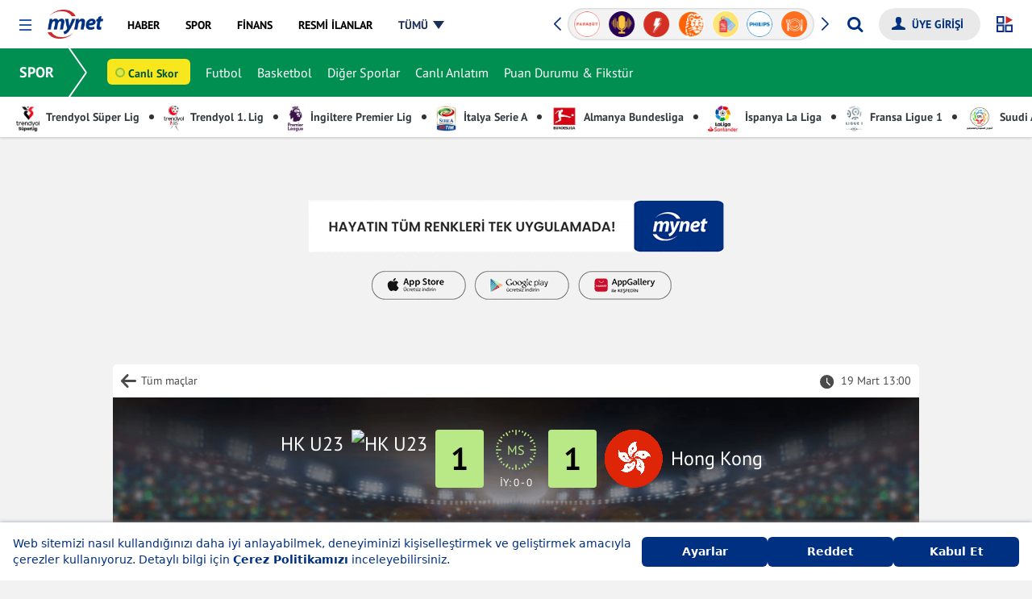

--- FILE ---
content_type: text/css
request_url: https://s.mynet.com.tr/rosetta/services/spor/production/build/css/responsive.css?id=40684b9edc30cb5b83a3
body_size: 65179
content:
.datepicker{display:none}.datepicker.active{display:block}.datepicker-dropdown{position:absolute;top:0;left:0;z-index:20;padding-top:4px}.datepicker-dropdown.datepicker-orient-top{padding-top:0;padding-bottom:4px}.datepicker-picker{display:inline-block;border-radius:4px;background-color:#fff}.datepicker-dropdown .datepicker-picker{box-shadow:0 2px 3px rgba(10,10,10,.1),0 0 0 1px rgba(10,10,10,.1)}.datepicker-picker span{display:block;flex:1;border:0;border-radius:4px;cursor:default;text-align:center;-webkit-touch-callout:none;-webkit-user-select:none;-moz-user-select:none;-ms-user-select:none;user-select:none}.datepicker-main{padding:2px}.datepicker-footer{box-shadow:inset 0 1px 1px rgba(10,10,10,.1);background-color:#f5f5f5}.datepicker-controls,.datepicker-grid,.datepicker-view,.datepicker-view .days-of-week{display:flex}.datepicker-grid{flex-wrap:wrap}.datepicker-view .days .datepicker-cell,.datepicker-view .dow{flex-basis:14.28571%}.datepicker-view.datepicker-grid .datepicker-cell{flex-basis:25%}.datepicker-cell,.datepicker-view .week{height:2.25rem;line-height:2.25rem}.datepicker-title{box-shadow:inset 0 -1px 1px rgba(10,10,10,.1);background-color:#f5f5f5;padding:.375rem .75rem;text-align:center;font-weight:700}.datepicker-header .datepicker-controls{padding:2px 2px 0}.datepicker-controls .button{display:inline-flex;position:relative;align-items:center;justify-content:center;margin:0;border:1px solid #dbdbdb;border-radius:4px;box-shadow:none;background-color:#fff;cursor:pointer;padding:calc(.375em - 1px) .75em;height:2.25em;vertical-align:top;text-align:center;line-height:1.5;white-space:nowrap;color:#363636;font-size:1rem}.datepicker-controls .button:active,.datepicker-controls .button:focus{outline:none}.datepicker-controls .button:hover{border-color:#b5b5b5;color:#363636}.datepicker-controls .button:focus{border-color:#3273dc;color:#363636}.datepicker-controls .button:focus:not(:active){box-shadow:0 0 0 .125em rgba(50,115,220,.25)}.datepicker-controls .button:active{border-color:#4a4a4a;color:#363636}.datepicker-controls .button[disabled]{cursor:not-allowed}.datepicker-header .datepicker-controls .button{border-color:transparent;font-weight:700}.datepicker-header .datepicker-controls .button:hover{background-color:#f9f9f9}.datepicker-header .datepicker-controls .button:focus:not(:active){box-shadow:0 0 0 .125em hsla(0,0%,100%,.25)}.datepicker-header .datepicker-controls .button:active{background-color:#f2f2f2}.datepicker-header .datepicker-controls .button[disabled]{box-shadow:none}.datepicker-footer .datepicker-controls .button{margin:calc(.375rem - 1px) .375rem;border-radius:2px;width:100%;font-size:.75rem}.datepicker-controls .view-switch{flex:auto}.datepicker-controls .next-btn,.datepicker-controls .prev-btn{padding-right:.375rem;padding-left:.375rem;width:2.25rem}.datepicker-controls .next-btn.disabled,.datepicker-controls .prev-btn.disabled{visibility:hidden}.datepicker-view .dow{height:1.5rem;line-height:1.5rem;font-size:.875rem;font-weight:700}.datepicker-view .week{width:2.25rem;color:#b5b5b5;font-size:.75rem}@media (max-width:22.5rem){.datepicker-view .week{width:1.96875rem}}.datepicker-grid{width:15.75rem}@media (max-width:22.5rem){.calendar-weeks+.days .datepicker-grid{width:13.78125rem}}.datepicker-cell:not(.disabled):hover{background-color:#f9f9f9;cursor:pointer}.datepicker-cell.focused:not(.selected){background-color:#e8e8e8}.datepicker-cell.selected,.datepicker-cell.selected:hover{background-color:#3273dc;color:#fff;font-weight:600}.datepicker-cell.disabled{color:#dbdbdb}.datepicker-cell.next:not(.disabled),.datepicker-cell.prev:not(.disabled){color:#7a7a7a}.datepicker-cell.next.selected,.datepicker-cell.prev.selected{color:#e6e6e6}.datepicker-cell.highlighted:not(.selected):not(.range):not(.today){border-radius:0;background-color:#f5f5f5}.datepicker-cell.highlighted:not(.selected):not(.range):not(.today):not(.disabled):hover{background-color:#eee}.datepicker-cell.highlighted:not(.selected):not(.range):not(.today).focused{background-color:#e8e8e8}.datepicker-cell.today:not(.selected){background-color:#00d1b2}.datepicker-cell.today:not(.selected):not(.disabled){color:#fff}.datepicker-cell.today.focused:not(.selected){background-color:#00c4a7}.datepicker-cell.range-end:not(.selected),.datepicker-cell.range-start:not(.selected){background-color:#b5b5b5;color:#fff}.datepicker-cell.range-end.focused:not(.selected),.datepicker-cell.range-start.focused:not(.selected){background-color:#afafaf}.datepicker-cell.range-start{border-radius:4px 0 0 4px}.datepicker-cell.range-end{border-radius:0 4px 4px 0}.datepicker-cell.range{border-radius:0;background-color:#dbdbdb}.datepicker-cell.range:not(.disabled):not(.focused):not(.today):hover{background-color:#d5d5d5}.datepicker-cell.range.disabled{color:#c2c2c2}.datepicker-cell.range.focused{background-color:#cfcfcf}.datepicker-view.datepicker-grid .datepicker-cell{height:4.5rem;line-height:4.5rem}.datepicker-input.in-edit{border-color:#2366d1}.datepicker-input.in-edit:active,.datepicker-input.in-edit:focus{box-shadow:0 0 .25em .25em rgba(35,102,209,.2)}@charset "UTF-8";@font-face{font-display:fallback;font-family:PT Sans;font-style:normal;font-weight:700;src:local("PT Sans Bold"),local("PTSans-Bold"),url(https://fonts.gstatic.com/s/ptsans/v9/jizfRExUiTo99u79B_mh0OCtLR8a8zILig.woff2) format("woff2");unicode-range:U+0100-024f,U+0259,U+1e??,U+2020,U+20a0-20ab,U+20ad-20cf,U+2113,U+2c60-2c7f,U+a720-a7ff}@font-face{font-display:fallback;font-family:PT Sans;font-style:normal;font-weight:700;src:local("PT Sans Bold"),local("PTSans-Bold"),url(https://fonts.gstatic.com/s/ptsans/v9/jizfRExUiTo99u79B_mh0O6tLR8a8zI.woff2) format("woff2");unicode-range:U+00??,U+0131,U+0152-0153,U+02bb-02bc,U+02c6,U+02da,U+02dc,U+2000-206f,U+2074,U+20ac,U+2122,U+2191,U+2193,U+2212,U+2215,U+feff,U+fffd}@font-face{font-display:fallback;font-family:PT Sans;font-style:normal;font-weight:400;src:local("PT Sans"),local("PTSans-Regular"),url(https://fonts.gstatic.com/s/ptsans/v9/jizaRExUiTo99u79D0yExcOPIDUg-g.woff2) format("woff2");unicode-range:U+0100-024f,U+0259,U+1e??,U+2020,U+20a0-20ab,U+20ad-20cf,U+2113,U+2c60-2c7f,U+a720-a7ff}@font-face{font-display:fallback;font-family:PT Sans;font-style:normal;font-weight:400;src:local("PT Sans"),local("PTSans-Regular"),url(https://fonts.gstatic.com/s/ptsans/v9/jizaRExUiTo99u79D0KExcOPIDU.woff2) format("woff2");unicode-range:U+00??,U+0131,U+0152-0153,U+02bb-02bc,U+02c6,U+02da,U+02dc,U+2000-206f,U+2074,U+20ac,U+2122,U+2191,U+2193,U+2212,U+2215,U+feff,U+fffd}*,:after,:before{box-sizing:border-box}html{font-family:sans-serif;line-height:1.15;-webkit-text-size-adjust:100%;-webkit-tap-highlight-color:rgba(0,0,0,0)}article,aside,figcaption,figure,footer,header,hgroup,main,nav,section{display:block}[tabindex="-1"]:focus{outline:0!important}hr{box-sizing:content-box;height:0;overflow:visible}h1,h2,h3,h4,h5,h6{margin-top:0;margin-bottom:0}dl,ol,p,ul{margin-top:0}dl,ol,ul{margin-bottom:1rem}ol ol,ol ul,ul ol,ul ul{margin-bottom:0}dt{font-weight:700}dd{margin-bottom:.5rem;margin-left:0}blockquote{margin:0 0 1rem}b,strong{font-weight:bolder}small{font-size:80%}a{background-color:transparent}a,a:focus,a:hover{text-decoration:none}a:focus,a:hover{outline:none;box-shadow:none}a:not([href]):not([tabindex]),a:not([href]):not([tabindex]):focus,a:not([href]):not([tabindex]):hover{color:inherit;text-decoration:none}a:not([href]):not([tabindex]):focus{outline:0}figure{margin:0 0 1rem}img{border-style:none}img,svg{vertical-align:middle}svg{overflow:hidden}table{border-collapse:collapse}caption{padding-top:.75rem;padding-bottom:.75rem;color:#6c757d;text-align:left;caption-side:bottom}th{text-align:inherit}label{display:inline-block;margin-bottom:.5rem}button{border-radius:0}button,input,optgroup,select,textarea{margin:0;font-family:inherit;font-size:inherit;line-height:inherit}button:focus,input:focus,optgroup:focus,select:focus,textarea:focus{text-decoration:none;outline:none;box-shadow:none}button,input{overflow:visible}button,select{text-transform:none}select{word-wrap:normal}[type=button],[type=reset],[type=submit],button{-webkit-appearance:button}[type=button]:not(:disabled),[type=reset]:not(:disabled),[type=submit]:not(:disabled),button:not(:disabled){cursor:pointer}[type=button]::-moz-focus-inner,[type=reset]::-moz-focus-inner,[type=submit]::-moz-focus-inner,button::-moz-focus-inner{padding:0;border-style:none}input[type=checkbox],input[type=radio]{box-sizing:border-box;padding:0}input[type=date],input[type=datetime-local],input[type=month],input[type=time]{-webkit-appearance:listbox}textarea{overflow:auto;resize:vertical}[type=number]::-webkit-inner-spin-button,[type=number]::-webkit-outer-spin-button{height:auto}[type=search]{outline-offset:-2px;-webkit-appearance:none}[type=search]::-webkit-search-decoration{-webkit-appearance:none}::-webkit-file-upload-button{font:inherit;-webkit-appearance:button}.d-none,[hidden]{display:none!important}.d-inline{display:inline!important}.d-inline-block{display:inline-block!important}.d-block{display:block!important}.d-flex{display:flex!important}.flex-2{flex:2}.container{margin-right:auto;margin-left:auto;max-width:1040px}.row{display:flex;flex-wrap:wrap}.col,.col-1,.col-2,.col-3,.col-4,.col-5,.col-6,.col-7,.col-8,.col-9,.col-10,.col-11,.col-12{flex-basis:0;flex-grow:1;max-width:100%}.col-auto{flex:0 0 auto;width:auto;position:relative;max-width:100%}.col-1{flex:0 0 8.333333%;max-width:8.333333%}.col-2{flex:0 0 16.666667%;max-width:16.666667%}.col-3{flex:0 0 25%;max-width:25%}.col-4{flex:0 0 33.333333%;max-width:33.333333%}.col-5{flex:0 0 41.666667%;max-width:41.666667%}.col-6{flex:0 0 50%;max-width:50%}.col-7{flex:0 0 58.333333%;max-width:58.333333%}.col-8{flex:0 0 66.666667%;max-width:66.666667%}.col-9{flex:0 0 75%;max-width:75%}.col-10{flex:0 0 83.333333%;max-width:83.333333%}.col-11{flex:0 0 91.666667%;max-width:91.666667%}.col-12{flex:0 0 100%;max-width:100%}.flex-row{flex-direction:row}.flex-column{flex-direction:column}.flex-row-reverse{flex-direction:row-reverse}.flex-column-reverse{flex-direction:column-reverse}.flex-wrap{flex-wrap:wrap}.flex-nowrap{flex-wrap:nowrap}.flex-wrap-reverse{flex-wrap:wrap-reverse}.justify-content-start{justify-content:flex-start}.justify-content-end{justify-content:flex-end}.justify-content-center{justify-content:center}.justify-content-between{justify-content:space-between}.justify-content-around{justify-content:space-around}.align-items-start{align-items:flex-start}.align-items-end{align-items:flex-end}.align-items-center{align-items:center}.align-items-baseline{align-items:baseline}.align-items-stretch{align-items:stretch}.align-content-start{align-content:flex-start}.align-content-end{align-content:flex-end}.align-content-center{align-content:center}.align-content-between{align-content:space-between}.align-content-around{align-content:space-around}.align-content-stretch{align-content:stretch}.align-self-auto{align-self:auto}.align-self-start{align-self:flex-start}.align-self-end{align-self:flex-end}.align-self-center{align-self:center}.align-self-baseline{align-self:baseline}.align-self-stretch{align-self:stretch}.order-1{order:1!important}.order-2{order:2!important}.order-3{order:3!important}.order-4{order:4!important}.order-5{order:5!important}.order-6{order:6!important}.order-7{order:7!important}.order-8{order:8!important}.order-9{order:9!important}.order-10{order:10!important}.service-header-band{padding:0 0 0 20px;line-height:50px;height:50px;overflow:hidden;background:#fff;z-index:10;box-shadow:0 1px 3px 0 rgba(0,0,0,.2)}.service-header-band .service-header-band-inner{display:flex}.service-header-band .service-header-band-inner .service-name{display:block;line-height:50px;margin-bottom:0;font-size:18px;font-weight:700;color:#fff;position:relative;padding-right:30px;z-index:4}.service-header-band .service-header-band-inner .service-name a{display:block;color:#fff}.service-header-band .service-header-band-inner .service-name:before{content:"";width:37px;height:3px;position:absolute;bottom:0;margin:auto 0;right:3px;top:1px;box-shadow:inset 0 0 0 32px;transform-origin:right}.service-header-band .service-header-band-inner .service-name:after{content:"";width:37px;height:3px;position:absolute;bottom:1px;margin:auto 0;right:3px;top:0;box-shadow:inset 0 0 0 32px;transform-origin:right}.service-header-band .service-header-band-inner .service-name:before{transform:rotate(55deg)}.service-header-band .service-header-band-inner .service-name:after{transform:rotate(-55deg)}.iscroll-box-wrap{position:relative;display:block;height:50px;width:100%}.iscroll-box-wrap:before{left:-5px;background:linear-gradient(90deg,#fff,hsla(0,0%,100%,.1));filter:progid:DXImageTransform.Microsoft.gradient(startColorstr="white",endColorstr="#00ffffff",GradientType=1)}.iscroll-box-wrap:after,.iscroll-box-wrap:before{content:"";top:0;height:100%;width:20px;z-index:2;position:absolute}.iscroll-box-wrap:after{right:0;background:linear-gradient(90deg,hsla(0,0%,100%,.1),#fff);filter:progid:DXImageTransform.Microsoft.gradient(startColorstr="#00ffffff",endColorstr="white",GradientType=1)}.iscroll-box-wrap .iscroll-box2{position:absolute;z-index:1;top:0;left:0;width:100%;min-height:50px;height:100%;padding:0;overflow:auto}.iscroll-box-wrap .iscroll-box2 .iscroll-box-inner{position:absolute;z-index:1;width:auto;transform:translateZ(0);user-select:none;-webkit-text-size-adjust:none;-o-text-size-adjust:none;-moz-text-size-adjust:none;text-size-adjust:none;-webkit-tap-highlight-color:transparent;-webkit-transform:translateZ(0);-webkit-touch-callout:none;-webkit-user-select:none;-moz-user-select:none;-ms-user-select:none}.iscroll-box-wrap .iscroll-box2 .iscroll-box-inner ul{list-style:none;padding:0 20px 0 5px;margin:0;width:100%;height:100%;text-align:center;white-space:nowrap}.iscroll-box-wrap .iscroll-box2 .iscroll-box-inner ul li{padding:0 10px;height:100%;display:inline-block;margin:0}.iscroll-box-wrap .iscroll-box2 .iscroll-box-inner ul li a{color:#fff}.hide-scrollbar::-webkit-scrollbar,.iscroll-box2::-webkit-scrollbar{width:0;height:0;display:none}.footer-before-box h1,.footer-before-box h2,.footer-before-box h3,.footer-before-box h4,.footer-before-box h5,.footer-before-box h6,.footer-before-box p{margin-bottom:10px}.footer-before-box p:last-child{margin-bottom:0}a.send-news{justify-content:center;align-items:center;border-radius:30px;display:flex;padding:0 20px;color:#fff;font-size:14px;font-weight:600;background:#003082;margin-left:10px;border:none}a.send-news img{width:16px;margin-right:5px}.my-footer-new{background:#fff}@media (max-width:767px){.my-footer-new{padding-bottom:60px!important}}.my-footer-new .mynet-footer-logo{height:36px;width:auto;max-width:100%}.my-footer-new .my-footer-new-top-section{border-bottom:1px solid #d9d9d9;padding-top:20px;padding-bottom:20px;margin-bottom:30px}@media (max-width:767px){.my-footer-new .my-footer-new-store-logos{display:flex}}.my-footer-new .my-footer-new-store-logos a{border:1px solid #707070;padding:4px 15px;display:block;width:140px;margin-bottom:15px;border-radius:30px}.my-footer-new .my-footer-new-store-logos a.send-news{display:none}@media (max-width:767px){.my-footer-new .my-footer-new-store-logos a{width:160px}.my-footer-new .my-footer-new-store-logos a.send-news{display:flex;border:none}}.my-footer-new .my-footer-new-columns{border-bottom:1px solid #d9d9d9;padding-bottom:20px;margin-bottom:20px;flex-wrap:wrap}.my-footer-new .my-footer-new-columns .my-footer-new-col{flex:0 0 20%;width:20%;padding-left:0}@media (max-width:767px){.my-footer-new .my-footer-new-columns .my-footer-new-col{margin-bottom:0}}.my-footer-new .my-footer-new-columns .my-footer-new-col li{list-style:none}.my-footer-new .my-footer-new-columns .my-footer-new-col a{font-size:14px;line-height:30px}@media (max-width:767px){.my-footer-new .my-footer-new-columns .my-footer-new-col.my-footer-new-col-1{width:100%;flex:0 0 100%}}@media (max-width:767px){.my-footer-new .my-footer-new-columns .my-footer-new-col.my-footer-new-col-2,.my-footer-new .my-footer-new-columns .my-footer-new-col.my-footer-new-col-3,.my-footer-new .my-footer-new-columns .my-footer-new-col.my-footer-new-col-4,.my-footer-new .my-footer-new-columns .my-footer-new-col.my-footer-new-col-5{width:50%;flex:0 0 50%}}.my-footer-new .my-footer-new-service-custom-links{border-bottom:1px solid #d9d9d9;padding-bottom:20px;margin-bottom:10px;padding-left:15px;justify-content:center}@media (max-width:767px){.my-footer-new .my-footer-new-service-custom-links{justify-content:flex-start}}.my-footer-new .my-footer-new-service-custom-links li{margin-right:30px}.my-footer-new .my-footer-new-service-custom-links li a{font-size:14px}.my-footer-new .new-footer-cpr-text{font-size:13px;color:#222;text-align:center}@media (max-width:767px){.my-footer-new .new-footer-cpr-text{text-align:left}}.my-footer-new small{display:block;font-size:13px;max-width:990px;margin:auto;line-height:1.4;color:#666;font-weight:400;padding:0 0 10px;text-align:center}@media (max-width:767px){.my-footer-new small{text-align:left}}.my-footer-new .footer-social-channel a{width:30px;height:30px;border-radius:50%;text-align:center;line-height:32px;color:#fff;display:flex;align-items:center;justify-content:center}@media (max-width:767px){.my-footer-new .footer-social-channel a{width:24px;height:24px}}.my-footer-new .footer-social-channel a.facebook{background:#49639d}.my-footer-new .footer-social-channel a.twitter{background:#54a9ee}.my-footer-new .footer-social-channel a.instagram{background:#d34d7b}.my-footer-new .footer-social-channel a.send-news{height:30px;width:auto;border-radius:30px}@media (max-width:767px){.my-footer-new .footer-social-channel a.send-news{display:none}}.my-footer-new .footer-policy-links{display:flex;align-items:center;flex-wrap:wrap;padding:10px 0;margin-left:-10px;justify-content:center}@media (max-width:767px){.my-footer-new .footer-policy-links{justify-content:flex-start}}.my-footer-new .footer-policy-links a{padding:0 10px;margin-bottom:10px}.my-footer-app-box{display:flex;align-items:center}.my-footer-app-box .open-menu-apps-logo{border:1px solid #707070;padding:4px 15px;display:block;width:140px;margin-bottom:15px;border-radius:30px;margin-right:15px}.my-footer-app-box a.send-news{display:none}@media (max-width:640px){.my-footer-app-box a.send-news{height:42px;display:flex;margin-bottom:15px}}.open-menu-social-box{margin-top:15px;margin-bottom:30px;display:flex;align-items:center}.open-menu-social-box a.send-news{height:34px;margin-right:0;padding:0 15px}@media (max-width:991px){.open-menu-social-box a.send-news{display:none}}.open-menu-footer-quicklink-box{display:flex;padding-bottom:20px}.open-menu-footer-quicklink-box a{padding:0 10px;border-right:1px solid #999;font-size:14px}.open-menu-footer-quicklink-box a:first-child{padding-left:0}.open-menu-footer-quicklink-box a:last-child{border-right:none}.footer-bottom-logos{display:flex;flex-direction:column;align-items:center;justify-content:center;margin-bottom:20px}@media (max-width:454px){.footer-bottom-logos{align-items:flex-start}}.footer-bottom-logos .mediazone-logo{display:flex;align-items:center;margin-bottom:25px}@media (max-width:454px){.footer-bottom-logos .mediazone-logo{justify-content:flex-start}}.footer-bottom-logos .mediazone-logo a{display:inline-flex}.footer-bottom-logos .mediazone-logo span{padding:0 10px;font-size:14px;font-weight:400}.footer-bottom-logos .mediazone-logo span:first-child{padding-left:0}.footer-bottom-logos .brand-logos{display:flex;align-items:center;justify-content:center}@media (max-width:767px){.footer-bottom-logos .brand-logos{flex-wrap:wrap}}@media (max-width:454px){.footer-bottom-logos .brand-logos{justify-content:flex-start}}.footer-bottom-logos .brand-logos a{display:inline-flex;height:36px;align-items:center;justify-content:center;padding:0 20px;border-right:1px solid rgba(0,0,0,.1803921568627451)}@media (max-width:767px){.footer-bottom-logos .brand-logos a{margin-bottom:20px}}@media (max-width:454px){.footer-bottom-logos .brand-logos a{padding:0 15px}.footer-bottom-logos .brand-logos a:nth-child(3){border-right:none}.footer-bottom-logos .brand-logos a:nth-child(4){padding-left:0}}.footer-bottom-logos .brand-logos a:first-child{padding-left:0}.footer-bottom-logos .brand-logos a:last-child{border-right:none;padding-right:0}body{font-size:16px;font-family:PT Sans,sans-serif;line-height:1.5;color:#222;text-align:left;margin:0;padding-top:60px;background-color:#f4f4f4}body.detail-page{background-color:#fff}#privacy-notification{position:fixed!important;bottom:0!important;width:100%!important;z-index:9999999!important;text-align:center!important;font-size:10px!important;line-height:16px!important;padding:10px!important;box-shadow:0 -1px 3px 0 rgba(0,0,0,.2)}#privacy-notification #privacy-close{position:absolute;top:10px;right:10px}#privacy-notification div{flex-direction:column;width:100%}#privacy-notification p{text-align:center!important;margin:0 0 5px!important}a{color:#222}.text-white{color:#fff!important}.text-primary{color:#008e51!important}.text-secondary{color:#cc282a!important}.text-gray{color:#757575!important}.font-weight-normal{font-weight:400!important}.font-weight-bold{font-weight:700!important}.h1,h1{font-size:1.5rem;line-height:1.2}.h1,.h2,h1,h2{font-weight:700;margin-bottom:1.25rem}.h2,h2{font-size:1.125rem}p{margin-bottom:1.875rem}.h-band{background-color:#008e51;color:#008e51;font-size:1rem;height:10px;line-height:10px;padding-left:20px;position:relative}.h-band span{background:#f4f4f4}.small{font-size:80%}.smaller{font-size:60%}.large{font-size:120%}.larger{font-size:140%}.img-fluid,.img-responsive{width:100%;height:auto}.responsive{max-width:100%}.overflow-auto{overflow:auto}.w-100{width:100%}.h-100{height:100%}.m-0{margin:0}.m-1{margin:.3125rem}.m-2{margin:.625rem}.m-3{margin:1rem}.m-4{margin:1.25rem}.m-5{margin:1.875rem}.ml-0{margin-left:0}.ml-1{margin-left:.3125rem}.ml-2{margin-left:.625rem}.ml-3{margin-left:1rem}.ml-4{margin-left:1.25rem}.ml-5{margin-left:1.875rem}.mr-0{margin-right:0}.mr-1{margin-right:.3125rem}.mr-2{margin-right:.625rem}.mr-3{margin-right:1rem}.mr-4{margin-right:1.25rem}.mr-5{margin-right:1.875rem}.mt-0{margin-top:0}.mt-1{margin-top:.3125rem}.mt-2{margin-top:.625rem}.mt-3{margin-top:1rem}.mt-4{margin-top:1.25rem}.mt-5{margin-top:1.875rem}.mb-0{margin-bottom:0}.mb-1{margin-bottom:.3125rem}.mb-2{margin-bottom:.625rem}.mb-3{margin-bottom:1rem}.mb-4{margin-bottom:1.25rem}.mb-5{margin-bottom:1.875rem}.mx-0{margin-right:0}.mx-0,.mx-1{margin-left:.3125rem}.mx-1{margin-right:.3125rem}.mx-2{margin-left:.625rem;margin-right:.625rem}.mx-3{margin-left:1rem;margin-right:1rem}.mx-4{margin-left:1.25rem;margin-right:1.25rem}.mx-5{margin-left:1.875rem;margin-right:1.875rem}.my-0{margin-top:0;margin-bottom:0}.my-1{margin-top:.3125rem;margin-bottom:.3125rem}.my-2{margin-top:.625rem;margin-bottom:.625rem}.my-3{margin-top:1rem;margin-bottom:1rem}.my-4{margin-top:1.25rem;margin-bottom:1.25rem}.my-5{margin-top:1.875rem;margin-bottom:1.875rem}.p-0{padding:0}.p-1{padding:.3125rem}.p-2{padding:.625rem}.p-3{padding:1rem}.p-4{padding:1.25rem}.p-5{padding:1.875rem}.pl-0{padding-left:0}.pl-1{padding-left:.3125rem}.pl-2{padding-left:.625rem}.pl-3{padding-left:1rem}.pl-4{padding-left:1.25rem}.pl-5{padding-left:1.875rem}.pr-0{padding-right:0}.pr-1{padding-right:.3125rem}.pr-2{padding-right:.625rem}.pr-3{padding-right:1rem}.pr-4{padding-right:1.25rem}.pr-5{padding-right:1.875rem}.pt-0{padding-top:0}.pt-1{padding-top:.3125rem}.pt-2{padding-top:.625rem}.pt-3{padding-top:1rem}.pt-4{padding-top:1.25rem}.pt-5{padding-top:1.875rem}.pb-0{padding-bottom:0}.pb-1{padding-bottom:.3125rem}.pb-2{padding-bottom:.625rem}.pb-3{padding-bottom:1rem}.pb-4{padding-bottom:1.25rem}.pb-5{padding-bottom:1.875rem}.px-0{padding-left:0;padding-right:0}.px-1{padding-left:.3125rem;padding-right:.3125rem}.px-2{padding-left:.625rem;padding-right:.625rem}.px-3{padding-left:1rem;padding-right:1rem}.px-4{padding-left:1.25rem;padding-right:1.25rem}.px-5{padding-left:1.875rem;padding-right:1.875rem}.py-0{padding-top:0;padding-bottom:0}.py-1{padding-top:.3125rem;padding-bottom:.3125rem}.py-2{padding-top:.625rem;padding-bottom:.625rem}.py-3{padding-top:1rem;padding-bottom:1rem}.py-4{padding-top:1.25rem;padding-bottom:1.25rem}.py-5{padding-top:1.875rem;padding-bottom:1.875rem}.text-left{text-align:left!important}.text-right{text-align:right!important}.text-center{text-align:center!important}.position-relative{position:relative}.position-absolute{position:absolute}.border{border:1px solid #dadada}.border-t{border-top:1px solid #dadada}.border-r{border-right:1px solid #dadada}.border-b{border-bottom:1px solid #dadada}.border-l{border-left:1px solid #dadada}.border-radius{border-radius:.3125rem}.bg-gray-1{background-color:#f5f6f5}.bg-gray-2{background-color:#dadada}.bg-black-opac-50{background-color:rgba(0,0,0,.5)}.bg-black-opac-75{background-color:rgba(0,0,0,.75)}.bg-white-opac-50{background-color:hsla(0,0%,100%,.5)}.bg-white-opac-75{background-color:hsla(0,0%,100%,.75)}.home-feature-post-list .p-1,.other-last-post-list .p-2,.other-post-list .p-2{padding:0}.footer-desktop,.header-desktop{display:none}.footer-mobile,.header-mobile{display:block}.tag-container .card .card-body p{display:none}.tag-container .card .card-body h3{font-size:16px}.tag-container .adv-item-box{margin-bottom:1rem;margin-top:1rem}.tag-page .tag-page-head-info .tag-info-head{margin-bottom:24px;display:flex;align-items:center;border-bottom:1px solid #d8d8d8;padding:24px}.tag-page .tag-page-head-info .tag-info-head h2{margin-bottom:0}.tag-page .tag-page-head-info .tag-info-head img{margin-right:24px;border-radius:50%}.tag-page .tag-page-head-info .tag-info-content{max-height:150px;overflow:hidden;position:relative;margin-bottom:12px;padding-bottom:12px;padding-left:24px;padding-right:24px}.tag-page .tag-page-head-info .tag-info-content:before{content:"";position:absolute;left:0;bottom:0;width:100%;height:1.5rem;background:linear-gradient(180deg,hsla(0,0%,100%,0),#fff)}.tag-page .tag-page-head-info .tag-info-more-btn{padding:12px 24px;text-align:center;height:2.5rem;color:#343a40;display:none;width:100%;border:none;border-top:1px solid #e9ecef;background-color:transparent;transition:all .2s ease-in-out;cursor:pointer;font-size:.75rem}.tag-page .tag-page-head-info .tag-info-more-btn:before{left:50%;top:14px;width:20px;margin-left:24px}.tag-page .tag-page-head-info .tag-info-more-btn:hover{background-color:#e9ecef;transition:all .2s ease-in-out}.most-find-news-container .container{background:#fff;padding:24px}.most-find-news-container h2{position:relative}.most-find-news-container h2:before{content:"";width:58px;height:5px;background:#cd2a2c;bottom:-8px;z-index:1;position:absolute}.most-find-news-container .news-list ul{padding:0;list-style:none;display:flex;flex-direction:row;flex-wrap:wrap;width:100%}.most-find-news-container .news-list ul li{padding:6px 0;border-bottom:.07143rem solid #e1e1e1;width:100%;flex:1 1 auto;margin-right:.71429rem}.most-find-news-container .news-list li a{color:#222;font-size:16px}.most-find-news-container .news-list li ahover{opacity:.8}.category-section-items .card,.category-section-items .col-12,.category-section-items .swiper-slide,.home-feature-post-list .card,.home-feature-post-list .col-12,.home-feature-post-list .swiper-slide,.other-last-post-list .card,.other-last-post-list .col-12,.other-last-post-list .swiper-slide,.other-post-list .card,.other-post-list .col-12,.other-post-list .swiper-slide,.sliderPost .card,.sliderPost .col-12,.sliderPost .swiper-slide{position:relative}.category-section-items .sponsored-image,.home-feature-post-list .sponsored-image,.other-last-post-list .sponsored-image,.other-post-list .sponsored-image,.sliderPost .sponsored-image{position:absolute;left:-10px;top:-10px;z-index:99}.category-section-items .sponsored-image img,.home-feature-post-list .sponsored-image img,.other-last-post-list .sponsored-image img,.other-post-list .sponsored-image img,.sliderPost .sponsored-image img{border-radius:50px;width:44px;height:44px;border:1px solid #fff}.sliderPost .sponsored-image{left:10px;top:10px}.login-box-m{display:block}.login-box-d{display:none}.mrow:after,.mrow:before{display:table;content:" "}.mrow:after{clear:both}.header-wrapper{margin-bottom:24px;z-index:999}.my-header{z-index:99999!important;padding:0 24px;height:60px;position:relative;background-color:#fff}.mynet-home .my-header{min-width:1000px}.my-menu-global{position:relative;padding:0}.my-overlay{position:fixed;top:0;left:0;width:100%;height:100%;background:rgba(0,0,0,.8);z-index:102;display:none;transition:all .2s ease-in-out}.open{overflow:hidden}.open .my-overlay{display:block;transition:all .2s ease-in-out}.my-menu-toggle{margin:24px 20px 0 0;padding:0;width:15px;height:15px;background-color:transparent;border:none;z-index:97;cursor:pointer;position:relative;float:left;touch-action:manipulation}.my-menu-toggle:after,.my-menu-toggle:before{width:15px;height:8px;border-color:#3059a4;border-style:solid;border-width:2px 0;margin:0;content:"";transition:all .2s ease-in-out}.my-menu-toggle:before{top:6px}.my-menu-toggle:after,.my-menu-toggle:before{left:0;background-color:#fff;position:absolute}.my-menu-toggle:after{top:0}.my-brand{padding:0;max-width:72px;z-index:9999;position:relative;float:left;margin-right:1rem;line-height:inherit}.mynet-logo{height:36px;width:auto;max-width:100%;margin-top:12px}.my-menu-box{line-height:58px}.my-nav{padding-left:0;margin-bottom:0;list-style:none}.my-nav a{font-size:.875rem;font-weight:700;color:#000;padding:0 14px;display:inline-block;position:relative;text-decoration:none;transition:all .2s ease-in-out}.my-nav a.all-menu{padding-right:20px}.my-nav a.all-menu span{color:#1b2e56;position:relative;border-bottom:2px solid transparent}.my-nav a.all-menu span:after{content:"";position:absolute;right:-20px;top:7px;width:0;height:0;transition:all .2s ease-in-out;border-left:7px solid transparent;border-right:7px solid transparent;border-top:10px solid #1b2e56}.my-nav a.all-menu:hover span{border-bottom:2px solid transparent;line-height:25px;color:#cc292b;transition:all .2s ease-in-out}.my-nav a.all-menu:hover span:after{border-top:10px solid #cc292b;transition:all .2s ease-in-out}.my-nav a:hover{text-decoration:none;transition:all .2s ease-in-out}.my-nav a:hover span{border-bottom:2px solid #cc2a2b;line-height:25px;color:#cc2a2b}.my-nav a span{border-bottom:2px solid transparent;line-height:25px;transition:all .2s ease-in-out;display:inline-block}.my-login-box{margin-right:40px;height:40px;font-weight:700;position:relative}.my-login-box .icon-power{position:absolute;right:0;top:0;z-index:2}.myLogin{border-radius:20px;padding:0 20px 0 40px;background:#e9e9e9;border:1px solid transparent;overflow:hidden;white-space:nowrap;text-overflow:ellipsis;max-width:150px}.myLogin,.myLogin:hover{color:#003880;transition:all .2s ease-in-out}.myLogin:hover{background:transparent;border:1px solid #e9e9e9}.my-header .myNotification,.myLogin,.myLogOut{line-height:38px;font-size:.875rem;margin-left:15px;font-weight:700;position:relative;float:right}.icon:before,.sprite{background-image:url(../../img/sprite.png);background-repeat:no-repeat}.myLogOut{border-radius:20px;padding:0 5px 0 34px;color:#003880;background:#e9e9e9;border:1px solid transparent;text-indent:-9999px;transition:all .2s ease-in-out}.myLogOut:before{position:absolute;left:10px;top:10px;content:"";width:20px;height:21px;background-image:url(../../img/sprite.png);background-repeat:no-repeat;background-position:-2px -50px}.loginbox-wrapper{display:inline-block;position:relative}.loginbox-wrapper.active .myLogin-sub,.loginbox-wrapper:hover .myLogin-sub{display:block}.loginbox-wrapper.active .myLogin-sub:after,.loginbox-wrapper:hover .myLogin-sub:after{width:100%;height:12px;content:"";top:-12px;right:0;position:absolute}.myLogin-sub{display:none;background:#fff;border-top:3px solid #003880;position:absolute;top:100%;right:0;margin-top:8px;padding:12px 0 16px;box-shadow:0 16px 70px -2px #000;min-width:135px}.myLogin-sub a{display:block;font-size:.875rem;color:#000;line-height:25px;padding:4px 18px 4px 24px;white-space:nowrap}.open .my-menu-toggle{z-index:9999}.open .my-menu-toggle:after{transform:rotate(45deg)}.open .my-menu-toggle:after,.open .my-menu-toggle:before{transition:all .2s ease-in-out;border:none;background-color:#3059a4;height:2px;width:24px;top:5px;left:-5px}.open .my-menu-toggle:before{transform:rotate(-45deg)}.my-open-menu{width:500px;left:-500px;top:0;z-index:9998;padding:30px;position:fixed;height:100%;background:#fff;transition:all .2s ease-in-out}.open .my-open-menu{transition:all .2s ease-in-out;left:0}.my-open-menu-box{margin-top:60px;overflow:auto;margin-left:0;padding-left:0;list-style:none}.my-open-menu-box::-webkit-scrollbar-track{-webkit-box-shadow:inset 0 0 6px transparent;background-color:#d8d8d8;border-radius:5px}.my-open-menu-box::-webkit-scrollbar{width:4px;border-radius:5px;background-color:#d8d8d8}.my-open-menu-box::-webkit-scrollbar-thumb{border-radius:5px;background-color:#9b9ea0}.my-open-menu-box li{line-height:normal;margin-bottom:20px;padding:0;display:block;position:relative}.my-open-menu-box li:before{position:absolute;width:20px;text-align:center}.my-open-menu-box li.fa-mobile:before{font-size:22px}.my-open-menu-box li a{color:#000;font-size:.875rem;font-weight:700;padding-left:30px;background-position:0;background-repeat:no-repeat;background-color:transparent;background-size:16px 16px;font-family:PT Sans,sans-serif}.my-open-footer-box{position:absolute;width:100%;margin:0;bottom:0;left:0;padding:0;background:#f3f3f3}.my-open-footer-box>div{padding-left:20px;padding-right:20px}.my-footer-cpr-box{line-height:40px;font-size:.875rem;padding-left:0;font-weight:400;color:#3a3a3a}@media (max-width:1280px){.band-weather{left:57%!important;transition:all .2s ease-in-out}}@media (max-width:576px){.myLogin{width:40px;height:40px;padding-right:0;padding-left:0}.myLogin:before{left:11px!important}}@media (max-width:365px){.my-header{padding-left:20px;padding-right:20px;position:relative}.my-menu-toggle{margin-right:12px}.myLogin{margin-left:10px}}@media (max-width:991px){.my-nav{display:none}.my-open-menu{z-index:9999;max-width:95vw;padding:0;overflow-x:hidden!important;overflow-y:auto!important}.my-open-menu .my-open-menu-box{padding:40px 0 0 20px;margin-top:0;max-height:none!important}.my-open-menu .my-open-menu-box li{width:48%;display:inline-block}.my-open-menu .my-open-menu-box li a{font-size:13px;padding-left:25px}.my-header{position:fixed;z-index:99999;height:60px;line-height:100%;top:0;left:0;width:100%;padding:0 20px;box-sizing:border-box;background:#fff;border-top:3px solid #375e99;border-bottom:1px solid #e2e2e2;max-width:100vw;transition:top .2s ease}.my-header.add-back .back-btn{position:absolute;top:35px}.my-header.add-back .my-menu-toggle{left:30px}.my-header .my-brand{width:60px;height:54px;display:block;position:absolute;left:calc(50% - 30px);top:0;background-repeat:no-repeat;background-position:50%;background-size:contain;background-image:url(https://img7.mynet.com.tr/mynet-logo.png)}.my-header .my-brand img,.my-header .myLogin span.hidden-xs,.my-header .search-box-wrap{display:none}.my-header .my-open-menu .close-menu{position:absolute;width:20px;height:20px;right:15px;top:15px;margin:0}.my-header .my-open-footer-box{position:relative;text-align:center;display:flex;align-items:center;justify-content:center;flex-direction:column;padding:0;border-top:5px solid #244281;background:#fff}.my-header .my-open-footer-box>div{padding-lef:20px;padding-right:20px}.my-header .my-footer-quicklink-box a{font-size:80%;font-weight:400}.my-header .mail-link{position:absolute;top:19px;right:0;font-size:21px;line-height:1;width:22px;height:18px;border:2px solid #244281;border-radius:3px;box-sizing:border-box}.my-header .mail-link:before{content:"";position:absolute;top:-7px;left:1px;width:16px;height:16px;border-right:2px solid #244281;border-bottom:2px solid #244281;transform:rotate(45deg);border-radius:4px;box-sizing:border-box}.my-header .my-app-apple,.my-header .my-app-google,.my-header .my-app-huawei{border:1px solid #f2f2f2;margin:0}.my-header button.my-menu-toggle:after,.my-header button.my-menu-toggle:before{width:18px;height:9px;border-width:3px 0}.my-header .user-menu{position:absolute;top:17px;right:0;line-height:1}.my-header .user-menu .user-link{display:block;box-sizing:border-box}.my-header .user-menu .user-link .user-icon{width:22px;height:22px}.my-header .user-menu .user-link .user-icon path{fill:#244281}.my-header .user-menu .user-link.logined{height:22px;background:#244281;border:2px solid #244281;border-radius:50%;overflow:hidden}.my-header .user-menu .user-link.logined .user-icon{width:20px;margin-top:-1px}.my-header .user-menu .user-link.logined .user-icon path{fill:#fff}.my-header .user-menu .menu-items{display:none;position:absolute;right:0;min-width:80px;font-size:12px;background:#fff;box-shadow:0 10px 13px 0 rgba(0,0,0,.3);text-align:right}.my-header .user-menu .menu-items ul{padding:0;margin:0;list-style:none;border-top:3px solid #224d9f}.my-header .user-menu .menu-items ul a{display:block;color:inherit;padding:6px 10px;border-bottom:1px solid #f5f5f5;font-weight:600}.my-header .user-menu:hover .menu-items{display:block}}.breadcrumb img{opacity:.6;display:inline-block;margin-top:-3px;width:18px}.breadcrumb li{display:inline-block;padding-right:2px;position:relative;color:grey;font-size:13px}.breadcrumb li:after{content:">";padding-left:4px}.breadcrumb li:last-child:after{content:""}.btnGoHomePage{display:flex;align-items:center;justify-content:center;margin:10px 0 20px;clear:both}.btnGoHomePage a{background:linear-gradient(130deg,#003880,#1ca1f2,#003880);background-size:200% 200%;color:#fff!important;width:100%;font-size:16px;padding:15px 0;text-align:center;-webkit-animation:homeBtnAnimate 4s ease infinite;animation:homeBtnAnimate 4s ease infinite}.btnGoHomePage span{background:#e2edff;padding:10px 20px;display:inline-block}.btnGoHomePage img{width:70px}.btnGoHomePage strong{padding:0 20px 0 0;position:relative}.btnGoHomePage a:hover{opacity:.9}.btnGoHomePage strong:after{content:"";position:absolute;right:-5px;top:4px;width:0;height:0;transition:all .2s ease-in-out;border-left:7px solid transparent;border-right:7px solid transparent;border-top:10px solid #fff;transform:rotate(-90deg)}@-webkit-keyframes homeBtnAnimate{0%{background-position:10% 0}50%{background-position:91% 100%}to{background-position:10% 0}}@keyframes homeBtnAnimate{0%{background-position:10% 0}50%{background-position:91% 100%}to{background-position:10% 0}}.transformTop{top:-70px}.login-box-m{margin:-20px 0 0}.login-box-m .user-menu-new{position:relative;background:#f5f5f5;margin:20px 0 0;display:flex;align-items:center;padding:10px 20px;color:#244281;font-weight:600;font-size:14px}.login-box-m .user-menu-new .user-link{height:22px;background:#244281;border:2px solid #244281;border-radius:50%;overflow:hidden;width:24px;display:flex;align-items:center;justify-content:center}.login-box-m .user-menu-new .user-link img{width:14px;height:auto}.login-box-m .user-menu-new .user-text{margin:2px 0 0;color:#244281}.login-box-m .user-menu-new .user-logined,.login-box-m .user-menu-new .user-unlogined{display:flex;align-items:center}.login-box-m .user-menu-new span.user-link{margin:0 10px 0 0}.login-box-m .user-menu-new span.user-link svg{width:20px;height:22px;fill:#fff}.login-box-m .user-menu-new a.logout-url{color:#cd282b;font-size:12px;margin:2px 0 0}.so-active{overflow:hidden}.sana-ozel-btn{position:absolute;cursor:pointer;top:18px;line-height:20px;right:36px;z-index:11}.sana-ozel-btn,.sana-ozel-btn img{width:20px;height:20px}.so-active .sana-ozel-btn img{display:none}.so-active .sana-ozel-btn:after,.so-active .sana-ozel-btn:before{content:"";transition:all .2s ease-in-out;border:none;background-color:#013182;height:2px;width:24px;top:10px;left:-2px;position:absolute}.so-active .sana-ozel-btn:after{transform:rotate(45deg)}.so-active .sana-ozel-btn:before{transform:rotate(-45deg)}.sana-ozel-container{width:100%;height:calc(100vh - 60px);background:#f5f5f5;overflow-y:auto;position:fixed;right:-100%;top:60px;transition:all .2s ease-in-out}.so-active .sana-ozel-container{right:0;transition:all .2s ease-in-out}.sana-ozel-container span.title{font-size:16px;font-weight:700;margin:0 0 15px;padding:0;line-height:16px;display:block}.sana-ozel-container ul{margin:0;padding:0;list-style:none}.sana-ozel-container ul a{font-size:14px;text-decoration:none;color:#000;text-align:center}.sana-ozel-container .sana-ozel-container-oyun{padding:20px 15px 5px;background:#fff}.sana-ozel-container ul li:hover{opacity:.8}.sana-ozel-container .sana-ozel-container-oyun ul{display:flex;overflow:auto;margin:-10px;padding-bottom:20px}.sana-ozel-container .sana-ozel-container-oyun ul li{padding:10px}.sana-ozel-container .sana-ozel-container-oyun ul li a{display:block}.sana-ozel-container .sana-ozel-container-oyun ul li img{box-shadow:0 2px 4px rgba(0,0,0,.30196078431372547);border-radius:10px;width:80px;height:auto;display:block;margin-bottom:10px}.sana-ozel-container .sana-ozel-container-hizli-erisim{border-top:1px solid #dadada;padding:20px 15px 30px}.sana-ozel-container .sana-ozel-container-hizli-erisim ul{margin:-10px;display:flex;flex-wrap:wrap}.sana-ozel-container .sana-ozel-container-hizli-erisim ul li{display:flex;width:33.3%;justify-content:center;padding:10px;text-align:center}.sana-ozel-container .sana-ozel-container-hizli-erisim ul li a{display:flex;width:100%;text-align:center;flex-direction:column;align-items:center}.sana-ozel-container .sana-ozel-container-hizli-erisim ul li img{box-shadow:0 2px 4px rgba(0,0,0,.30196078431372547);border-radius:10px;width:100%;height:auto;display:block;margin-bottom:10px}.sana-ozel-container .sana-ozel-container-hizli-erisim ul li span{line-height:16px}@media screen and (min-width:992px){.sana-ozel-container{max-width:375px;box-shadow:-1px 6px 6px rgba(0,0,0,.1607843137254902);border-top:1px solid #ddd}.sana-ozel-container .sana-ozel-container-oyun ul{flex-wrap:wrap}.sana-ozel-container .sana-ozel-container-oyun ul li{width:33.3%}.sana-ozel-container .sana-ozel-container-oyun ul li img{width:100%}.sana-ozel-btn{top:18px;right:0}}.so-svg-e{opacity:0}.so-br{-webkit-animation:sobr .5s linear .5s 1 forwards;animation:sobr .5s linear .5s 1 forwards}.so-bl{-webkit-animation:sobl .5s linear 1s 1 forwards;animation:sobl .5s linear 1s 1 forwards}.so-tl{-webkit-animation:sotl .5s linear 1.5s 1 forwards;animation:sotl .5s linear 1.5s 1 forwards}.so-tr{-webkit-animation:sotr .5s linear 2s 1 forwards;animation:sotr .5s linear 2s 1 forwards}@-webkit-keyframes sobr{0%{opacity:0;fill:#003082}to{opacity:1;fill:none}}@keyframes sobr{0%{opacity:0;fill:#003082}to{opacity:1;fill:none}}@-webkit-keyframes sobl{0%{opacity:0;transform:translate(11px,11px)}1%{opacity:1}to{transform:translate(1px,11px);opacity:1}}@keyframes sobl{0%{opacity:0;transform:translate(11px,11px)}1%{opacity:1}to{transform:translate(1px,11px);opacity:1}}@-webkit-keyframes sotl{0%{opacity:0;transform:translate(1px,11px)}1%{opacity:1}to{transform:translate(1px,1px);opacity:1}}@keyframes sotl{0%{opacity:0;transform:translate(1px,11px)}1%{opacity:1}to{transform:translate(1px,1px);opacity:1}}@-webkit-keyframes sotr{0%{opacity:1;transform:translate(-11px)}1%{opacity:1}to{transform:translate(0);opacity:1}}@keyframes sotr{0%{opacity:1;transform:translate(-11px)}1%{opacity:1}to{transform:translate(0);opacity:1}}.so-active .sana-ozel-btn svg{visibility:hidden}.sana-ozel-btn svg{visibility:inherit}.footer-fixed-share-box{position:fixed;z-index:999999}.kesfet-menu-container{display:inline}.my-nav a.new{position:relative}.my-nav a.new:before{content:"Yeni";position:absolute;top:6px;right:14px;background:#cc292b;font-size:10px;color:#fff;height:14px;line-height:14px;padding:0 6px;border-radius:10px;font-weight:500}.discover-menu-overlay{background:rgba(0,0,0,.5);width:100%;height:100%;position:absolute;z-index:999;left:0;top:0;display:none}.discover-menu-overlay.active{display:block}.discover-menu{background:#f8f8f8;padding:20px;position:absolute;width:100%;display:none;margin:0;left:0;border-bottom:2px inset rgba(80,80,80,.2);box-shadow:0 1px 1px hsla(0,3%,66.9%,.1);z-index:9999}.discover-menu.active{display:block;-webkit-animation:fadeIn .6s;animation:fadeIn .6s}.discover-menu .discover-menu-items{max-width:1000px;margin:0 auto;display:flex;align-items:center;justify-content:center;flex-wrap:wrap}.discover-menu .discover-menu-items ul{list-style:none;display:flex;flex-wrap:wrap;margin:0;padding:0}.discover-menu-items ul li{margin:0 25px}.discover-menu-items ul li a img{height:25px;width:auto;-o-object-fit:contain;object-fit:contain}.my-open-menu-box .discover-menu{display:none;margin:0 0 20px;position:relative;background:transparent;border-top:1px solid #ddd;border-bottom:none;padding:30px 0 0;max-width:96%}.my-open-menu-box .discover-menu .discover-menu-items{justify-content:flex-start}.my-open-menu-box .discover-menu-items ul li{margin:0 0 20px}.my-open-menu-box .discover-menu-items ul li:last-child{margin-bottom:0}.my-open-menu-box .discover-menu-items ul li a{margin:0;padding:0}.my-open-menu-box .discover-menu .discover-menu-items ul{flex-direction:column;justify-content:flex-start}.my-open-menu-box .discover-menu-items ul li a img{height:20px}.hamburger-menu-discover{color:#486ba4}.hamburger-menu-discover a{color:#486ba4!important}.fa-discover-timeline:before{background:url(https://img7.mynet.com.tr/rosetta/assets/img/timeline-menu-2.png) no-repeat 50%;content:"";height:16px;background-size:contain}.my-open-menu-box li.fa-discover-timeline a{color:#2849ad;position:relative;display:block}.new-menu-item-hamburger-menu:after{content:"Yeni";position:absolute;background:#bc3934;width:35px;height:14px;color:#fff;border-radius:25px;display:flex;align-items:center;justify-content:center;font-size:10px;font-family:PT Sans,sans-serif;font-weight:400;left:102px;top:1px}@media (max-width:768px){.new-menu-item-hamburger-menu:after{left:72px;top:3px}}.menu-express a{padding-left:0!important;display:block}.fa-soran-anne:before{background:url(https://img7.mynet.com.tr/rosetta/kadin/bebeveyn-hamburger.png) no-repeat 50%;content:"";height:18px;background-size:contain}.fa-tatil-bulucu:before{background:url(https://img7.mynet.com.tr/trend/tatil-bulucu-menu.png) no-repeat 50%;content:"";height:18px;background-size:contain}.fa-anket:before{background:url(https://img7.mynet.com.tr/rosetta/assets/img/menu-icon-anket.svg) no-repeat 50%;content:"";height:18px;background-size:contain}.fa-podcast:before{background:url(https://img7.mynet.com.tr/rosetta/assets/img/menu-icon-mynetin-sesi.svg) no-repeat 50%;content:"";height:18px;background-size:contain}.fa-mymani:before{background:url(https://img7.mynet.com.tr/rosetta/assets/img/menu-icon-lira.svg) no-repeat 50%;content:"";height:18px;background-size:contain}@media (max-width:768px){.fa-mymani:before{display:none}}.fa-chef-gpt:before{background:url(https://img7.mynet.com.tr/rosetta/assets/img/menu-icon-chef-gpt.svg) no-repeat 50%;content:"";height:18px;background-size:contain}.fa-aktuel:before{background:url(https://img7.mynet.com.tr/rosetta/assets/img/menu-icon-aktuel.svg) no-repeat 50%;content:"";height:18px;background-size:contain}.fa-bik:before{background:url(https://img7.mynet.com.tr/rosetta/assets/img/menu-icon-resmi-ilalar.svg) no-repeat 50%;content:"";height:18px;background-size:contain}.fa-sans-oyunlari:before{background:url(https://img7.mynet.com.tr/rosetta/assets/img/icon-sans-oyunlari.svg) no-repeat 50%;content:"";height:18px;background-size:contain}.fa-kobi:before{background:url(https://img7.mynet.com.tr/rosetta/assets/img/icon-kobi.svg) no-repeat 50%;content:"";height:18px;background-size:contain}.fa-yazarlar:before{background:url(https://img7.mynet.com.tr/rosetta/assets/img/yazarlar.svg) no-repeat 50%;content:"";height:18px;background-size:contain}.my-nav a.discover-timeline-menu{background:transparent linear-gradient(180deg,#4459cb,#033284) 0 0 no-repeat padding-box;color:#fff;display:inline-flex;align-items:center;justify-content:center;line-height:32px;font-size:14px;font-weight:600;margin-left:20px;width:100px;height:32px;border-radius:25px}.mynet-logo{max-width:unset}.mobile-header-back{display:none}.my-nav a[data-visible=mymani] img{margin-top:-4px;height:20px;width:auto}.fa-mymani{display:flex;position:relative}.fa-mymani img{margin-top:-2px;height:20px;width:auto}@media (max-width:768px){.fa-mymani a{padding-left:0!important}}@media (max-width:440px){.my-menu-toggle{margin-left:35px}.mobile-header-back{display:block;position:absolute;top:22px;left:0}}@media (max-width:1500px){.my-nav a[data-visible=express],.my-nav a[data-visible=oyun]{display:none}}@media (max-width:1390px){.my-nav a[data-visible=vitrin]{display:none}}@media (max-width:1310px){.my-nav a[data-visible=mymani],.my-nav a[data-visible=podcast]{display:none}}@media (max-width:1480px){.my-nav a[data-visible=magazin]{display:none}}@media (max-width:1560px){.my-nav a[data-visible=podcast]{display:none}}@media (max-width:1199px){.my-nav a{padding:0 8px}.my-nav a[data-visible=spor]{display:none}}@media (max-width:1099px){.my-nav a[data-visible=finans]{display:none}.my-nav a{padding:0 8px}}.header-band-bize-ulasin-btn{position:absolute;right:24px;top:0;color:#fff;font-size:14px;font-weight:600;z-index:99}.header-band-bize-ulasin-btn img{margin-right:5px}.lazyload{background:#f8f9fa;background-image:url("[data-uri]");background-size:cover;background-position:50%;transition:opacity .3s ease}.lazyload,.lazyloadCustom,.swiper-lazy{display:block;width:100%;font-size:0;line-height:0;opacity:0}.lazyloadCustom,.swiper-lazy{background-image:url("[data-uri]");background-size:cover;background-position:50%}.lazyloaded,.loaded,.so-active .lazyloadCustom,.swiper-lazy-loaded{opacity:1!important;font-size:inherit!important;line-height:inherit!important}.card{box-shadow:0 1px 3px 0 rgba(0,0,0,.2)}.card a{display:block}.card.card-type-vertical h1{font-size:1.3rem;font-weight:700;line-height:1.3;margin-bottom:0}.card.card-type-vertical.double h3{font-size:1rem}.card .data-author{color:#757575;font-size:.75rem!important;line-height:1.3!important}.card .data-author img{border-radius:50%}.card.card-type-horizontal{display:flex;align-items:stretch;margin-bottom:1px}.card.card-type-horizontal .card-media{flex:1}.card.card-type-horizontal .card-media a{height:100%}.card.card-type-horizontal .card-media img{width:100%;height:100%;-o-object-fit:cover;object-fit:cover}.card.card-type-horizontal .card-body{flex:2}.card.card-type-horizontal .card-body .card-text-title{font-size:1rem}.card.card-type-feed{display:flex;flex-direction:row;max-height:200px}.card.card-type-feed.show-spot .card-text-title{margin-bottom:6px!important;max-height:none;font-size:1.3rem}.card.card-type-feed.show-spot p{margin-bottom:12px;max-height:4rem;overflow:hidden}.card.card-type-feed.flat-card .card-text-title{font-weight:400;max-height:none}.card.card-type-feed .card-media{flex:2}.card.card-type-feed .card-media a{height:100%}.card.card-type-feed .card-media a img{width:130px;height:auto}.card.card-type-feed .card-body{flex:3}.card.card-type-feed .card-body:hover p{color:grey;transition:all .2s ease-in-out}.card.card-type-feed.none-spot{max-height:98px}.card.card-type-feed.none-spot .card-media{flex:1}.card.card-type-feed.none-spot .card-body{flex:3;align-self:center}.card-type-vertical[isshowcase]:before,.col-xs-12.col-media[isshowcase]:before,.feature-media[isshowcase]:before{content:"SPONSORLU";width:auto;position:absolute;top:7px;left:7px;color:#bbb;background:rgba(0,0,0,.5);z-index:99;padding:2px 5px 0;font-size:10px}.card-type-horizontal[isshowcase] h3.card-text-title:before{content:"SPONSORLU";font-size:10px;font-weight:400;color:#929292;display:block}.card-type-horizontal[isshowcase] .card-media,.col-xs-12.col-media[isshowcase],.feature-media[isshowcase]{position:relative}.home-feature-post-list .card .card-body .card-text-title{display:flex;align-items:center}.home-feature-post-list .card .card-body .card-text-title a{height:50px;overflow:hidden}@media (max-width:767px){.home-feature-post-list .card .card-body .card-text-title a{height:unset}}.icon-search-button{padding:0;width:20px;height:20px;border:none;background:transparent}.icon-search-button:before{width:15px;height:15px;border:2px solid #244281;background:transparent;border-radius:12px;right:4px;top:4px}.icon-search-button:after,.icon-search-button:before{content:"";position:absolute;transition:all .3s linear}.icon-search-button:after{left:15px;width:3px;height:8px;margin-top:0;transform:rotate(-45deg);background:#244281;border-radius:4px;top:15px}.detail-post-info{font-size:100%}.detail-page{padding-bottom:50px}.detail-content-box{padding:0 10px}.detail-content-container{flex-direction:column}.detail-content-inner{font-size:18px;content-visibility:auto}.detail-content-inner .h2,.detail-content-inner h2{font-size:20px}.detail-content-inner a,.detail-content-inner h1 a,.detail-content-inner h2 a,.detail-content-inner h3 a,.detail-content-inner h4 a,.detail-content-inner h5 a,.detail-content-inner h6 a{color:#013182}.detail-content-inner img{max-width:100%;margin-bottom:20px;display:block}.detail-content-inner .adv-content-inner{margin-bottom:1rem;width:100vw;margin-left:-1.25rem;text-align:center}.detail-content-inner p{margin-bottom:1.25rem}.detail-content-inner p img{margin-top:1rem}.detail-content-inner .others-news{margin-top:.625rem}.detail-content-inner .others-news a .others-img{flex:0 0 25%;max-width:25%;display:block;margin-right:.625rem}.detail-content-inner .others-news a .others-img img{margin-bottom:0!important}.detail-content-inner .others-news a .others-tile{flex:0 0 75%;max-width:75%;font-size:90%;display:block;padding-right:.625rem}.gallery-item-exerpt .others-news{margin-top:.625rem}.gallery-item-exerpt .others-news a{display:flex;align-items:center;min-width:0;background:#fff;box-shadow:0 0 3px 0 rgba(0,0,0,.1),0 1px 1px 0 rgba(0,0,0,.1),0 2px 1px -1px rgba(0,0,0,.1);transition:all .2s ease-in-out;color:#222!important}.gallery-item-exerpt .others-news a .others-img{display:block;margin-right:.625rem}.gallery-item-exerpt .others-news a .others-img img{margin-bottom:0!important;max-width:100px}.gallery-item-exerpt .others-news a .others-tile{font-size:90%;display:block;padding-right:.625rem}.gallery-item-exerpt a{color:red!important}.detail-page-container .tbl-feed-container{padding:20px;background-color:#f4f4f4!important}.detail-page-container .tags-word{background:#fff;box-shadow:0 0 3px 0 rgba(0,0,0,.2);flex-wrap:nowrap;display:flex;overflow:auto}.detail-page-container .tags-word a{display:block;white-space:nowrap}#tipp-comment .tipp-rate a{width:30px!important;height:26px!important;padding:0!important;display:block!important;text-align:center!important}.feature-media{z-index:9;margin-top:0!important}.feature-media.feature-video{background:url(https://img7.mynet.com.tr/haber/rosetta/video-bg-v2.jpg) no-repeat 50%;background-size:cover}.iframe-full{position:relative;padding-bottom:56.25%;height:0;width:100%;clear:both;margin-bottom:20px}.iframe-full iframe{position:absolute;top:0;left:0;width:100%;height:100%}.mobile-social-share-box{width:100%;height:60px;background:#fff;padding:0;box-sizing:border-box;transition:all .2s ease}.mobile-social-share-box .share a{width:32px;height:32px;border-radius:50%;color:#fff;margin-right:6px;display:block;text-align:center;line-height:30px}.mobile-social-share-box .share a.facebook{background-color:#3b5998}.mobile-social-share-box .share a.twitter{background-color:transparent}.mobile-social-share-box .share a.whatsapp{background-color:#009f01}.mobile-social-share-box .share a.mail{background-color:#855354}.mobile-social-share-box .open-to-app .app{background-color:#cc292b;border-radius:5px;display:block;color:#fff;padding:5px 10px;font-size:12px}.mobile-social-share-box .mobile-comment-button{display:flex;align-items:center}.mobile-social-share-box .mobile-comment-button strong{font-size:10px;white-space:nowrap;display:block;height:40px;line-height:40px;color:#999;margin-right:7px}.mobile-social-share-box .mobile-comment-button span{position:relative;width:36px;height:26px;display:flex;align-items:center;justify-content:center;text-align:center;font-size:1rem;color:#fff;border-radius:5px;background:#dc5409}.mobile-social-share-box .mobile-comment-button span:before{content:"";width:0;height:0;border-left:0 solid transparent;border-right:12px solid transparent;border-top:8px solid #dc5409;position:absolute;bottom:-7px;left:10px}.post-comments{overflow:hidden}.others-news-type-2-container{padding:20px;background-color:#ededed}.others-news-type-2-container .others-news-type-2-title{font-size:1.5rem;line-height:1.16667;padding-bottom:16px;display:block}.others-news-type-2-container .others-news-type-2{border-top:1px solid #dbdbdb;padding-bottom:12px;padding-top:12px}.others-news-type-2-container .others-news-type-2:last-of-type{padding-bottom:0;border-bottom:none}.others-news-type-2-container p:empty{display:none}.others-news-type-2-container a{color:#000;padding-right:60px}.detail-content-inner .others-news a{display:flex;align-items:center;min-width:0;background:#fff;box-shadow:0 0 3px 0 rgba(0,0,0,.1),0 1px 1px 0 rgba(0,0,0,.1),0 2px 1px -1px rgba(0,0,0,.1);transition:all .2s ease-in-out}.detail-content-inner .others-news a .others-tile{display:flex;flex:3;align-items:center;max-height:70px;color:#000;font-weight:700;overflow:hidden;line-height:1.5}@media (max-width:767px){.detail-content-inner .others-news a .others-tile{max-height:47px;margin:10px 0;align-items:flex-start}}.detail-content-inner .others-news{margin-top:1rem;margin-bottom:1rem}.detail-content-inner .others-news.others-news-content-end{margin-top:.625rem;margin-bottom:0}body .comment-full-btn{background:#48699e;margin-bottom:5px;padding:6px 0;color:#fff;position:relative;text-align:center;cursor:pointer}#commentPostDiv{display:none}body.detail-page{width:100%}.header{max-width:100vw;transition:top .2s ease}.header-nex-prew-box{position:fixed;left:0;right:0;top:-50px;height:50px;text-align:center;display:flex;align-items:center;justify-content:space-between;padding:0 15px;transition:top .2s ease;z-index:101}.header-nex-prew-box .dot{width:6px;height:6px;border-radius:50%;background:#9e9e9e;display:inline-block;margin-left:5px}.header-nex-prew-box .dot strong{color:#383838;font-weight:400;font-size:14px}.header-nex-prew-box .dot:nth-of-type(5){background:#1892dc}.swipe-left-active{-webkit-animation-name:swipe;-webkit-animation-name:swipeL;animation-name:swipeL;-webkit-animation-timing-function:ease;animation-timing-function:ease;-webkit-animation-fill-mode:forwards;animation-fill-mode:forwards}.swipe-left-active,.swipe-right-active{-webkit-animation-duration:.3s;animation-duration:.3s}.swipe-right-active{-webkit-animation-name:swipe;-webkit-animation-name:swipeR;animation-name:swipeR;-webkit-animation-timing-function:ease;animation-timing-function:ease;-webkit-animation-fill-mode:forwards;animation-fill-mode:forwards}.content-swipe-btn{position:fixed;width:36px;height:72px;background:rgba(0,0,0,.1);top:50%;margin-top:-36px;display:flex;align-items:center;justify-content:center}.content-swipe-btn i{color:#fff;font-size:46px}.content-prev-btn{left:0;border-radius:0 100px 100px 0}.content-prev-btn i{padding-right:15px}.content-next-btn{right:0;border-radius:100px 0 0 100px}.content-next-btn i{padding-left:15px}@-webkit-keyframes swipeL{0%{transform:translateX(0)}to{transform:translateX(-100%)}}@keyframes swipeL{0%{transform:translateX(0)}to{transform:translateX(-100%)}}@-webkit-keyframes swipeR{0%{transform:translateX(0)}to{transform:translateX(100%)}}@keyframes swipeR{0%{transform:translateX(0)}to{transform:translateX(100%)}}@-webkit-keyframes swipeApendL{0%{transform:translateX(100%)}to{transform:translateX(0)}}@keyframes swipeApendL{0%{transform:translateX(100%)}to{transform:translateX(0)}}@-webkit-keyframes swipeApendR{0%{transform:translateX(-100%)}to{transform:translateX(0)}}@keyframes swipeApendR{0%{transform:translateX(-100%)}to{transform:translateX(0)}}.stickyFooterAdContainer{position:fixed;bottom:0;z-index:9999;left:0;width:100%}.stickyFooterAdContainer .stickyCloseBtn{position:absolute;background:#fff;padding:0 2px 5px 5px;right:0;border-radius:8px 0 0 0;cursor:pointer;box-shadow:0 0 4px 0 rgba(0,0,0,.2);display:inline-block;margin-top:-24px}.stickyFooterAdContainer .stickyCloseBtn .icon img{width:20px;height:auto}.stickyFooterAdContainer .sticky-footer-adv{position:relative;z-index:999;width:100%;background:#fff;box-shadow:0 -1px 3px rgba(0,0,0,.1);margin:0}.sticky-footer-ads-active{display:block;-webkit-animation-duration:.5s;animation-duration:.5s;-webkit-animation-fill-mode:both;animation-fill-mode:both;-webkit-animation-name:fadeInUp;animation-name:fadeInUp}.masthead-close-btn-top{position:absolute;top:100px;right:0;text-align:center;padding:0 5px 5px 7px;border-radius:0 0 0 8px;background:#fff;box-shadow:0 3px 4px 0 rgba(0,0,0,.2)}.masthead-close-btn-top img{width:20px;height:auto;transform:rotate(180deg)}@-webkit-keyframes fadeInUp{0%{transform:translate3d(0,150px,0)}to{transform:translateZ(0);opacity:1}}@keyframes fadeInUp{0%{transform:translate3d(0,150px,0)}to{transform:translateZ(0);opacity:1}}.ph-itemR{-webkit-animation-name:swipeApendR;animation-name:swipeApendR}.ph-itemL{-webkit-animation-name:swipeApendL;animation-name:swipeApendL}.ph-item{-webkit-animation-duration:.3s;animation-duration:.3s;-webkit-animation-timing-function:ease;animation-timing-function:ease;-webkit-animation-fill-mode:forwards;animation-fill-mode:forwards;position:fixed;display:flex;flex-wrap:wrap;padding:0;overflow:hidden;margin-bottom:30px;background-color:#fff;border-radius:2px;left:0;width:100%;max-width:100vw;height:100%}.ph-item,.ph-item *,.ph-item :after,.ph-item :before{box-sizing:border-box}.ph-item:before{content:" ";position:absolute;top:0;right:0;bottom:0;left:50%;z-index:1;width:500%;margin-left:-250%;-webkit-animation:phAnimation .8s linear infinite;animation:phAnimation .8s linear infinite;background:linear-gradient(90deg,hsla(0,0%,100%,0) 46%,hsla(0,0%,100%,.35) 50%,hsla(0,0%,100%,0) 54%) 50% 50%}.ph-item>*{flex:1 1 auto;display:flex;flex-flow:column;padding-right:15px;padding-left:15px}.ph-row{display:flex;flex-wrap:wrap;margin-bottom:7.5px}.ph-row div{height:10px;margin-bottom:7.5px;background-color:#ced4da}.ph-row .big,.ph-row.big div{height:20px;margin-bottom:15px}.ph-row .empty{background-color:hsla(0,0%,100%,0)}.ph-col-2{flex:0 0 16.66667%}.ph-col-4{flex:0 0 33.33333%}.ph-col-6{flex:0 0 50%}.ph-col-8{flex:0 0 66.66667%}.ph-col-10{flex:0 0 83.33333%}.ph-col-12{flex:0 0 100%}.ph-avatar{position:relative;width:100%;min-width:60px;background-color:#ced4da;margin-bottom:15px;border-radius:50%;overflow:hidden}.ph-avatar:before{content:" ";display:block;padding-top:100%}.ph-picture{width:100%;height:120px;background-color:#ced4da;margin-bottom:15px}@-webkit-keyframes phAnimation{0%{transform:translate3d(-30%,0,0)}to{transform:translate3d(30%,0,0)}}@keyframes phAnimation{0%{transform:translate3d(-30%,0,0)}to{transform:translate3d(30%,0,0)}}.detail-content-inner table{width:100%;max-width:100%;font-size:14px}.detail-content-inner table thead{background:#f1f1f1}.detail-content-inner table tbody tr td,.detail-content-inner table thead tr th{padding:5px;border:1px solid #ccc}.btnBackHome{display:none;background:#003082;color:#fff;padding:5px 10px 5px 20px;position:fixed;bottom:60px;box-shadow:0 1px 3px 0 rgba(0,0,0,.2);z-index:200;left:10px;font-size:12px;font-weight:600;border-radius:2px}.btnBackHome.btnBackHome-active{-webkit-animation-duration:.5s;animation-duration:.5s;-webkit-animation-fill-mode:both;animation-fill-mode:both;-webkit-animation-name:fadeInUp;animation-name:fadeInUp}.btnBackHome:before{content:"";position:absolute;left:5px;top:10px;width:0;height:0;transition:all .2s ease-in-out;border-left:5px solid transparent;border-right:5px solid transparent;border-top:7px solid #fff;transform:rotate(-270deg)}#mynetLightbox{display:flex;position:fixed;align-items:center;justify-content:center;top:0;left:0;width:100%;height:100%;z-index:9999;background-color:rgba(0,0,0,.6);cursor:zoom-out}.lightboxContent{position:relative;margin:0 auto;width:100%;max-width:1000px;text-align:center;padding:1px;border-radius:0}.lightboxContent img.img-responsive{width:100%;height:auto;box-shadow:0 2px 10px rgba(0,0,0,.2)}.lightboxContent img.img-responsive.heightFix{width:100%;height:95vh;margin:0 auto;-o-object-fit:contain;object-fit:contain}.closeLightbox{float:right;background:#000;padding:5px 10px;right:-31px;top:0;border-radius:0;display:none}.btn-nav,.closeLightbox{position:absolute;cursor:pointer}.btn-nav{background:url(../../img/sprite.png);width:50px;height:60px;top:calc(50% - 25px);z-index:9999}.nextBtn{background-position:15px -388px;right:50px}.prevBtn{background-position:10px -327px;left:50px}.col-media img.featuredimg,.detail-content-inner p img,.feature-media img,.gallery-item img.img-responsive{cursor:zoom-in}.detail-content-inner a img{cursor:unset}.gallery-item{font-size:18px}.lightboxFade{opacity:1;-webkit-animation-name:fadeInOpacity;animation-name:fadeInOpacity;-webkit-animation-iteration-count:1;animation-iteration-count:1;-webkit-animation-timing-function:ease-in;animation-timing-function:ease-in;-webkit-animation-duration:.3s;animation-duration:.3s}.gallery-item-after-load .gallery-body-adv{text-align:center;margin:20px auto}@-webkit-keyframes fadeInOpacity{0%{opacity:0}to{opacity:1}}@keyframes fadeInOpacity{0%{opacity:0}to{opacity:1}}.my-icon.icon-comment-1:before{display:none}.data-author{color:#bdbdbe;font-size:.833333rem;display:flex}.data-author .author-name{padding-left:0;color:#404040;line-height:15px}.data-author .author-name em{display:block;font-size:11px;color:#757575;font-style:normal}.data-author img{border-radius:50%;margin-right:6px}.detail-wrapper .cmsDirect{display:none}.back-btn{position:relative;margin-right:15px;background:#254281;height:3px;width:20px;border-radius:4px 0 0 4px;transform:translateY(-5px);display:inline-block}.back-btn:after,.back-btn:before{content:"";background:#254281;position:absolute;height:3px;width:12px;border-radius:4px;left:-1px}.back-btn:before{bottom:-4px;transform:rotate(-135deg)}.back-btn:after{top:-4px;transform:rotate(-45deg)}.slider-contents{overflow:hidden;background:#f2f2f2;width:100%;margin-top:1rem;margin-bottom:1rem;position:relative;padding-left:50px}.slider-contents:before{content:"";position:absolute;width:35px;height:100%;left:0;background:#003082}.slider-contents:after{content:"\130LG\130L\130   HABERLER";position:absolute;transform:rotate(-90deg);color:#fff;height:35px;display:flex;flex-flow:nowrap;left:0;top:0;margin:75px 0 0 -35px}.slider-contents ul{list-style:none;display:flex;margin:0;overflow:auto;flex-flow:nowrap;padding:.625rem 0}.slider-contents ul:before{position:absolute;content:"";width:30px;height:30px;background:#003082;transform:rotate(45deg);top:calc(50% - 15px);left:15px}.slider-contents ul li{flex:0 0 125px;max-width:125px;padding:0 5px;min-height:auto}.slider-contents ul li img{width:100%;height:150px;-o-object-fit:cover;object-fit:cover}.slider-contents .post-slider-title{font-weight:600;display:inline-block;padding:0 5px;position:absolute;left:5px;bottom:10px;z-index:999;color:#fff;font-size:14px;line-height:18px;max-height:70px;overflow:hidden}.slider-contents span.post-slider-img{position:relative;display:inline-block}.slider-contents span.post-slider-img:after{background:linear-gradient(180deg,transparent,rgba(0,0,0,.16) 15%,rgba(0,0,0,.4) 32%,#000);height:100px;bottom:0;content:"";width:100%;left:0;z-index:999;position:absolute}.slider-contents .slider-post{background:#000;height:100%;padding:0 0 10px;position:relative}.page-swipe-pagination{text-align:center}.page-swipe-pagination.position-fixed{position:fixed;background:#fff;width:100%;top:60px;z-index:99;height:20px;padding:5px 0 0;border-bottom:1px solid #f2f2f2}.page-swipe-pagination span{background:#ddd;width:8px;height:8px;display:inline-block;border-radius:8px;margin:0 1px}.page-swipe-pagination span.active{background:#fc3c3c}.post-date-info-container .author-and-date{width:100%;justify-content:space-between}.post-date-info-container .post-date-mobile{font-size:12px;color:#757575;line-height:1.3}.post-date-info-container .date-info-text{display:flex}.post-date-info-container .created-date{display:none}.btnGoToPrevGalleries{display:flex;align-items:center;justify-content:center;margin:10px 0 40px;clear:both}.btnGoToPrevGalleries a{background:#a32727;background-size:200% 200%;color:#fff;width:100%;font-size:16px;padding:15px 0;text-align:center}.btnGoToPrevGalleries span{background:#e2edff;padding:10px 20px;display:inline-block}.btnGoToPrevGalleries img{width:70px}.btnGoToPrevGalleries strong{padding:0;position:relative}.btnGoToPrevGalleries a:hover{opacity:.9}.btnGoToPrevGalleries strong:after{content:"";position:absolute;left:-25px;top:4px;width:0;height:0;transition:all .2s ease-in-out;border-left:7px solid transparent;border-right:7px solid transparent;border-top:10px solid #fff;transform:rotate(90deg)}.adv-in-content{float:left;margin-right:20px;margin-bottom:20px;min-height:250px;min-width:320px}@media (max-width:767px){.gallery-item{margin-bottom:30px}.gallery-item .gallery-item-media{margin-bottom:10px}.adv-in-content{margin-right:auto;margin-left:auto;float:none;clear:both;text-align:center}.post-date-info-container .author-and-date{justify-content:flex-start}.post-date-info-container .author-and-date .data-author{padding-right:10px;margin-right:10px;border-right:1px solid #f2f2f2}}.swipe-masthead-adv{position:relative;background:#f8f8f8;width:300px;height:250px;margin:0 auto 1rem;display:flex;align-items:center;justify-content:center;color:#ccc;font-size:14px}.swipe-masthead-adv div{position:relative;z-index:2}.swipe-masthead-adv:before{content:"REKLAM";position:absolute;top:calc(50% - 10px);right:calc(50% - 25px);z-index:1}.swiper-slide-active .reaction-box-wrapper h2{display:none!important}.swiper-slide-active .mynet-user-reactions,.swiper-slide-active .reaction-box-wrapper{height:200px!important}.my-icon.affiliate-more-btn{font-size:16px;font-weight:600;position:relative;color:#000;padding-right:15px;margin-top:5px}.my-icon.affiliate-more-btn:before{width:1rem;right:0;margin-top:-8px}.affiliate-article-btn{background:#0652dd;color:#fff!important;font-size:18px;padding:14px 50px 12px 30px;display:inline-block;margin:0 0 20px;max-width:100%;line-height:100%;border-radius:4px;position:relative}.affiliate-article-btn:hover{opacity:.8}.affiliate-article-btn:before{transform:rotate(-45deg);margin:3px 0 0}.affiliate-article-btn:after,.affiliate-article-btn:before{content:"";background:#fff;width:2px;height:8px;position:absolute;right:15px}.affiliate-article-btn:after{transform:rotate(45deg);margin:8px 0 0}.timeline-post-featured-cover-container{position:relative;z-index:-1}.timeline-post-featured-cover-container .feature-media{position:relative;overflow:hidden}@media (max-width:1024px){.timeline-post-featured-cover-container .feature-media{width:100%!important;margin-left:0}}.timeline-post-featured-cover-container .feature-media img{height:500px;-o-object-fit:contain;object-fit:contain;position:relative}@media (max-width:768px){.timeline-post-featured-cover-container .feature-media img{height:auto}}.timeline-post-featured-cover-container .feature-media figure:before{content:"";position:absolute;top:0;left:0;right:0;bottom:0;background-size:cover;background-position:50%;filter:blur(20px);z-index:-1;background-image:var(--background-image)}.timeline-post-live-commentary-feature-cover{position:relative;background:url(https://img7.mynet.com.tr/spor/canli-anlatim/canli-anlatim-head-bg.png) no-repeat;background-position:bottom;background-size:cover;color:#fff;min-height:400px;align-items:center;justify-content:start;padding-top:60px;flex-direction:column;display:flex}@media (max-width:767px){.timeline-post-live-commentary-feature-cover{padding-top:0;justify-content:center;min-height:180px}}.timeline-post-live-commentary-feature-cover .timeline-post-live-commentary-feature-cover-teams{display:flex;align-items:center;justify-content:center;margin-bottom:30px}.timeline-post-live-commentary-feature-cover .timeline-post-live-commentary-feature-cover-teams .team{display:flex;align-items:center}.timeline-post-live-commentary-feature-cover .timeline-post-live-commentary-feature-cover-teams .team.team-1{text-align:right}.timeline-post-live-commentary-feature-cover .timeline-post-live-commentary-feature-cover-teams .team.team-2{text-align:left}.timeline-post-live-commentary-feature-cover .timeline-post-live-commentary-feature-cover-teams .team img{margin:0 15px}@media (max-width:767px){.timeline-post-live-commentary-feature-cover .timeline-post-live-commentary-feature-cover-teams .team img{width:40px;height:auto}}.timeline-post-live-commentary-feature-cover .timeline-post-live-commentary-feature-cover-teams .team .team-name{font-size:22px;font-weight:700}@media (max-width:767px){.timeline-post-live-commentary-feature-cover .timeline-post-live-commentary-feature-cover-teams .team .team-name{font-size:16px;font-weight:700;width:110px;overflow:hidden;white-space:nowrap}}.timeline-post-live-commentary-feature-cover .timeline-post-live-commentary-feature-cover-teams .vs{text-align:center;margin:0 15px}@media (max-width:767px){.timeline-post-live-commentary-feature-cover .timeline-post-live-commentary-feature-cover-teams .vs{margin:0 5px}}@media (max-width:767px){.timeline-post-live-commentary-feature-cover .timeline-post-live-commentary-feature-cover-teams{font-size:12px}}.timeline-post-live-commentary-feature-cover .timeline-post-live-commentary-feature-cover-infos{display:flex;align-items:center;justify-content:top}.timeline-post-live-commentary-feature-cover .timeline-post-live-commentary-feature-cover-infos>div{margin:0 20px}@media (max-width:767px){.timeline-post-live-commentary-feature-cover .timeline-post-live-commentary-feature-cover-infos{flex-direction:column;font-size:12px}}.detail-page-wrapper-timeline-style.detail-page-wrapper{margin-top:-60px;background:#fff;padding:25px 10px 10px!important;border-radius:10px}@media (max-width:767px){.detail-page-wrapper-timeline-style.detail-page-wrapper{margin-top:0}}.post-type-timeline-container .post-type-timeline-content{border-left:2px solid #cd282b;padding:0 20px 20px;position:relative}@media (max-width:767px){.post-type-timeline-container .post-type-timeline-content{padding:0 0 20px 20px}}.post-type-timeline-container .post-type-timeline{position:relative;margin-bottom:25px}.post-type-timeline-container .post-type-timeline .timeline-content p:first-child{padding-left:70px;line-height:inherit}@media (max-width:767px){.post-type-timeline-container .post-type-timeline .timeline-content p{font-size:16px}}.post-type-timeline-container .post-type-timeline p:empty{display:none}.post-type-timeline-container .post-type-timeline p.timeline-title,.post-type-timeline-container .post-type-timeline p:first-child{padding-left:0;line-height:100%}.post-type-timeline-container .post-type-timeline .timeline-time{line-height:.8;margin-bottom:10px;opacity:.8}.post-type-timeline-container .post-type-timeline .timeline-time em,.post-type-timeline-container .post-type-timeline em{font-size:15px;font-style:normal}.post-type-timeline-container .post-type-timeline h2,.post-type-timeline-container .post-type-timeline h3{margin-bottom:20px}@media (max-width:767px){.post-type-timeline-container .post-type-timeline h2{font-size:17px}}.post-type-timeline-container .post-type-timeline:before{position:absolute;content:"";left:-34px;top:-2px;width:26px;height:26px;background:url(https://img7.mynet.com/rosetta/assets/icons/time-icon-2.svg) no-repeat 50% #cd282b;background-size:18px;border-radius:20px}.post-type-timeline-container .post-type-timeline:last-of-type{margin-bottom:30px}.post-type-timeline-container .post-type-timeline .timeline-content{border:1px solid #cbcbcb;border-radius:6px;padding:20px 0 0;box-shadow:0 0 10px 0 rgba(0,0,0,.1)}.post-type-timeline-container .post-type-timeline .timeline-content>*,.post-type-timeline-container .post-type-timeline .timeline-content>p iframe,.post-type-timeline-container .post-type-timeline .timeline-content>p img{padding-left:30px;padding-right:30px;margin-left:0;max-width:100%}@media (max-width:767px){.post-type-timeline-container .post-type-timeline .timeline-content>*,.post-type-timeline-container .post-type-timeline .timeline-content>p iframe,.post-type-timeline-container .post-type-timeline .timeline-content>p img{padding:0}}.post-type-timeline-container .post-type-timeline .timeline-content>p br{display:none}@media (max-width:640px){.post-type-timeline-container .post-type-timeline .timeline-content{padding:20px 20px 0}}.post-type-timeline-container .post-type-timeline .timeline-content p img{width:calc(100% + 100px);max-width:calc(100% + 100px);margin-left:-50px}@media (max-width:640px){.post-type-timeline-container .post-type-timeline .timeline-content p img{width:100%;max-width:100%;margin-left:0}}.post-type-timeline-container .post-type-timeline .timeline-content .iframe-full{width:calc(100% - 40px);max-width:calc(100% - 40px);margin-left:20px}@media (max-width:640px){.post-type-timeline-container .post-type-timeline .timeline-content .iframe-full{width:100%;max-width:100%;margin-left:0}}.post-type-timeline-container .btnGoHomePage{margin-top:30px}.post-type-timeline-container .refresh-page-button-container button{display:flex;align-items:center;gap:8px;width:25%;justify-content:center;background:#cc2a2b;color:#fff;border-radius:6px;padding:10px 0;border:none;justify-self:flex-end}@media (max-width:991px){.post-type-timeline-container .refresh-page-button-container button{width:100%}}.timeline-sport .timeline-title{color:#008e51}.timeline-sport .post-type-timeline-container .post-type-timeline-content{border-left:2px solid #008e51}.timeline-sport .post-type-timeline-container .post-type-timeline:before{background:url(https://img7.mynet.com/rosetta/assets/icons/time-icon-2.svg) no-repeat 50% #008e51;background-size:18px}.timeline-sport #tableOfContents.timeline-table-of-contents ul li:before,.timeline-sport .post-type-timeline-container .refresh-page-button-container button{background:#008e51}.timeline-sport #tableOfContents.timeline-table-of-contents ul li{border-left:2px solid #008e51}.timeline-sport span.section-icon{position:absolute;margin-left:-38.5px;margin-top:-7px}.timeline-sport span.section-icon img{width:35px}.timeline-sport .timeline-content h2,.timeline-sport .timeline-content h3{color:#008e51;font-size:18px;margin-bottom:10px}#tableOfContents.timeline-table-of-contents{margin:0 0 30px;padding:20px 20px 20px 0;background:#e3e8f1;border:1px solid #cbd3e1;z-index:99;position:sticky;top:0;border-radius:5px;max-height:calc(100vh - 350px);overflow:auto}#tableOfContents.timeline-table-of-contents h2{font-size:20px;margin:0 0 20px 15px;color:#222}#tableOfContents.timeline-table-of-contents ul{margin:0;width:auto;border-left:none;padding:0 0 0 20px}#tableOfContents.timeline-table-of-contents ul li{position:relative;color:#222;padding:0 0 15px 15px;border-left:2px solid #ce282b;margin-bottom:0;line-height:1.3;font-weight:700;font-size:14px}#tableOfContents.timeline-table-of-contents ul li:before{content:"";position:absolute;left:-6px;width:10px;height:10px;background:#ce282b;border-radius:50%;top:0}#tableOfContents.timeline-table-of-contents ul li:last-child{margin-bottom:0;padding-bottom:5px}.title-live-news{position:relative;background:#cd282b;color:#fff;padding:0 10px 0 30px;font-weight:400;font-size:20px;display:inline-block;transform:translateY(-8px);line-height:30px;border-radius:4px}.title-live-news:before{content:"";width:14px;height:14px;border-radius:50%;position:absolute;left:10px;top:8px;background:#fff;-webkit-animation:blink 1.2s linear infinite;animation:blink 1.2s linear infinite}.title-live-news:after{content:"CANLI";font-size:16px}@-webkit-keyframes blink{0%{opacity:1}50%{opacity:.2}to{opacity:1}}@keyframes blink{0%{opacity:1}50%{opacity:.2}to{opacity:1}}@media (max-width:767px){.title-live-news{transform:translateY(-2px);line-height:20px}.title-live-news:before{top:4px}.title-live-news:after{font-size:14px}}.detail-content-inner .popular-news-widget{border:5px solid #ed4b4b;box-shadow:0 1px 3px 0 rgba(0,0,0,.2);background:#fff;position:relative;margin:10px 0 25px}.detail-content-inner .popular-news-widget h2{background:#ed4b4b;font-size:16px;padding:15px;color:#fff;display:inline-block;position:relative;margin:0 0 20px;width:100%}.detail-content-inner .popular-news-widget p{margin:0;padding:0 0 10px 25px}.detail-content-inner .popular-news-widget p em{font-size:14px;line-height:18px!important;display:block;margin:0 0 -10px -25px;padding:10px;background:#f2f2f2;border-top:2px solid #fff}.detail-content-inner .popular-news-widget p em:before{content:"Sponsorlu";position:absolute;font-size:12px;color:#ccc;bottom:78px;right:10px}.detail-content-inner .popular-news-widget ul li{margin:0 0 10px}.detail-content-inner .popular-news-widget ul li p{padding:0}.detail-content-inner .popular-news-widget p a,.detail-content-inner .popular-news-widget ul li a,.detail-content-inner .popular-news-widget ul li p a{font-size:16px;color:#222;display:inline-block;text-decoration:underline}@media (max-width:767px){.popular-news-widget{width:95%;margin:50px auto 0}}@media (max-width:640px){.detail-content-inner .popular-news-widget{margin:0 auto;width:100%;padding:0}.detail-content-inner .popular-news-widget h2{margin:0 0 20px;position:relative;padding:10px;width:100%}.detail-content-inner .popular-news-widget h2:before{display:none}.detail-content-inner .popular-news-widget p em{font-size:12px}.detail-content-inner .popular-news-widget p em:before{bottom:90px}}@media (max-width:991px){.body-banner-block{flex-wrap:wrap;justify-content:center!important}.body-banner-block .adv-in-content:nth-child(2),.body-banner-block .adv-in-content:nth-child(3){display:none}}.masthead-adv-type-sticky{min-height:250px;max-width:1040px;margin-left:auto;margin-right:auto;display:flex;align-items:center;justify-content:center;width:100%;position:static;background:url(https://img7.mynet.com/rosetta/assets/icons/loading-adv.svg) no-repeat 50% #fff!important;background-size:70px!important}.masthead-adv-type-sticky.enable{position:sticky;top:0;left:0;right:0;z-index:9999999}@media only screen and (max-width:991px){.masthead-adv-type-sticky{height:100px;min-height:100px;margin-top:1rem}}.detail-tag-page .post-title{padding-right:65px;position:relative}.detail-tag-page .post-title .sponsored-image{position:absolute;right:0;top:0}.detail-tag-page .post-title .sponsored-image img{border-radius:50px;width:50px;height:50px;border:1px solid #fff}.detail-tag-page .most-read-contents-list .card,.detail-tag-page .sponsored-sidebar-posts .card{position:relative}.detail-tag-page .most-read-contents-list .card .max-h-lg-70,.detail-tag-page .sponsored-sidebar-posts .card .max-h-lg-70{height:62px}.detail-tag-page .most-read-contents-list .sponsored-image,.detail-tag-page .sponsored-sidebar-posts .sponsored-image{position:absolute;right:-10px;top:-10px}.detail-tag-page .most-read-contents-list .sponsored-image img,.detail-tag-page .sponsored-sidebar-posts .sponsored-image img{border-radius:50px;width:44px;height:44px;border:1px solid #fff}.interest-contents-list .card,.most-read-contents-list .card{position:relative}.interest-contents-list .sponsored-image,.most-read-contents-list .sponsored-image{position:absolute;left:-10px;top:-10px}.interest-contents-list .sponsored-image img,.most-read-contents-list .sponsored-image img{border-radius:50px;width:44px;height:44px;border:1px solid #fff}@media (max-width:576px){.post-date-info-container{flex-direction:column;align-items:flex-start}.post-date-info-container .post-date-mobile strong{display:block}.post-date-info-container .mobile-buttons{margin-top:12px}.post-date-info-container.no-profile{align-items:center;flex-direction:row}.post-date-info-container.no-profile .mobile-buttons{margin-top:0}}@media (max-width:440px){.post-date-info-container .author-and-date{justify-content:space-between}.post-date-info-container .author-and-date .data-author{border-right:none}.post-date-info-container .author-and-date .data-author .author-name{line-height:14px}.post-date-info-container .mobile-buttons{width:100%}.post-date-info-container .mobile-buttons .interaction-icons-bookmark-detail{justify-content:center;width:50%}.post-date-info-container .mobile-buttons .google-news-btn{width:50%}.post-date-info-container .mobile-buttons .google-news-btn img{width:100%!important}.post-date-info-container.no-profile .author-and-date{width:170px}}@media (max-width:768px){body{overflow-x:hidden;width:100vw}.detail-page-wrapper{overflow:hidden}.swipe-container{position:relative}.swipe-container:after{left:102%}.swipe-container:after,.swipe-container:before{content:"";width:100vw;height:100%;position:absolute;background:url(https://img7.mynet.com/icons/skeleton-bg.gif) repeat;background-size:contain;top:0}.swipe-container:before{right:102%}}.app-link-container,.content-mobile-app-btn,.prev-next-btn-container{display:none}@media (max-width:767px){.body-banner-block .adv-in-content.adv-taboola-in-article-full{display:block!important;margin-bottom:0}}@media (max-width:640px){.app-link-container{display:block;height:59px;margin-bottom:20px;overflow:hidden;width:100%}.content-mobile-app-btn{border:2px solid #cc282b;font-weight:600;display:block;text-align:center;padding:5px 15px;border-radius:70px;font-size:15px;color:#cc282b!important}.prev-next-btn-container{display:flex}}.content-swipe-btn{transition:.6s}.swipe-next-active{right:-5px!important}.swipe-prev-active{left:-5px!important}.masthead-top-container{background-color:#131313}.mst-top-sticky{position:sticky;top:0;z-index:999999;margin-top:0;background:#fff!important;padding-top:0!important;padding-bottom:0!important}.mst-top-sticky .masthead-adv-type-sticky.enable{margin-top:0!important}.detail-video-wrapper{background-color:#131313;position:relative;padding:28px 18px 10px;z-index:10}h1.post-title{font-size:2rem}.post-type-video h1.post-title{color:#fff}.breadcrumb li a{color:grey}.breadcrumb img.breadcrumb-video-page{display:none}.post-type-video .breadcrumb img.breadcrumb-video-page{display:inline-block}.post-type-video .breadcrumb img.breadcrumb-article-page{display:none}.detail-video-wrapper .interest-contents-list .card{background:0 0}.detail-video-wrapper .interest-contents-list .card a{color:#fff;font-weight:400}.detail-video-wrapper .sidebar-list-title{color:#fff}.video-full{background:#131313;width:100%;padding-top:1rem}.video-full .masthead-adv-type-sticky{background:0 0!important}.content-more-btn{position:sticky;background:#1b1b2d;color:#fff;padding:5px 10px;border-radius:50px;font-size:14px;left:calc(50% - 80px);width:160px;text-align:center;bottom:10px;z-index:9;border:1px solid #333}.content-more-btn svg{transform:rotate(90deg)}.video-full .date-info-text{font-size:11px}@media screen and (max-width:767px){.content-more-btn.desktop,.detail-video-wrapper .interest-contents-list,.video-full .date-info-text{display:none}.detail-video-wrapper{padding:20px 0}.content-more-btn{margin:0}.detail-more-content .post-date-info-container .date-info-text{display:flex!important}h1.post-title{font-size:1.5rem}.content-more-btn.mobile{display:inline-block;position:relative;margin:4px auto}.detail-side-box .adv-video-bottom{margin-bottom:0!important}}.service-header-band{margin-bottom:0}.opportunities:not(.opportunities-slider){display:flex;flex-wrap:wrap}.opportunities:not(.loaded){display:none}.opportunities.opportunities-slider .slider-item-wrap{align-items:stretch}.opportunities.opportunities-slider .slider-item-wrap .item{border:none;padding:0}.opportunities.opportunities-slider .opportunity-item{max-width:220px;height:100%}.opportunity-item{display:flex;flex-direction:column;align-items:center;text-align:center;padding:0 10px}.opportunity-item .description .discount,.opportunity-item .one-line,.opportunity-item .title{white-space:nowrap;overflow:hidden;text-overflow:ellipsis}.opportunity-item .title{width:100%;font-size:18px;font-weight:600;border-bottom:1px solid #757575;padding:15px 0 7px;margin:0 0 10px}.opportunity-item .description{width:100%;font-size:13px;font-weight:600;margin-bottom:10px;white-space:normal}.opportunity-item .description p{margin:0 0 5px;opacity:.8;max-height:36px;overflow:hidden}.opportunity-item .description p:empty{display:none}.opportunity-item .description .discount{font-size:15px}.opportunity-item .detail-button{justify-content:center;width:120px;height:35px;padding-top:10px;padding-bottom:10px;margin:auto 0 5px;font-weight:700}.opportunity-item .detail-button:hover{color:#fff!important}@font-face{font-display:swap;font-family:fontello;src:url(//s.mynet.com.tr/font/fontello/fontello.eot?59298931=);src:url(//s.mynet.com.tr/font/fontello/fontello.eot?59298931=#iefix) format("embedded-opentype"),url(//s.mynet.com.tr/font/fontello/fontello.woff2?59298931=) format("woff2"),url(//s.mynet.com.tr/font/fontello/fontello.woff?59298931=) format("woff"),url(//s.mynet.com.tr/font/fontello/fontello.ttf?59298931=) format("truetype"),url(//s.mynet.com.tr/font/fontello/fontello.svg?59298931=#fontello) format("svg");font-weight:400;font-style:normal}.icon-user:before{content:"\E800"}.icon-user-add:before{content:"\E801"}.icon-power:before{content:"\E802"}.icon-mail:before{content:"\E803"}.icon-down-open:before{content:"\E804"}.icon-left-open:before{content:"\E805"}.icon-right-open:before{content:"\E806"}.icon-up-open:before{content:"\E807"}.icon-down:before{content:"\E808"}.icon-up:before{content:"\E809"}.icon-play-circled2:before{content:"\E80A"}.icon-search:before{content:"\E80B"}.icon-picture:before{content:"\E80C"}.icon-cancel:before{content:"\E80D"}.icon-chart-bar:before{content:"\E80E"}.icon-minus:before{content:"\E80F"}.icon-dot-3:before{content:"\E810"}.icon-down-dir:before{content:"\E811"}.icon-comment-1:before{content:"\E812"}.icon-list-alt:before{content:"\E813"}.icon-left-dir:before{content:"\E814"}.icon-right-dir:before{content:"\E815"}.icon-up-dir:before{content:"\E816"}.icon-db-bank-logo:before{content:"\E817"}.icon-crown:before{content:"\E844"}.icon-play-circled:before{content:"\F144"}.icon-soccer-ball:before{content:"\F1E3"}.icon-chart-line:before{content:"\F201"}.icon-whatsapp:before{content:"\F232"}.icon-facebook:before{content:"\F30C"}.icon-gplus:before{content:"\F30F"}.icon-linkedin:before{content:"\F318"}.my-icon{position:relative;color:#013182}.my-icon:before{font-family:fontello;font-style:normal;font-weight:400;speak:none;position:absolute;display:inline-block;text-decoration:inherit;width:100%;text-align:center;top:50%;font-variant:normal;text-transform:none;line-height:1em;-webkit-font-smoothing:antialiased;-moz-osx-font-smoothing:grayscale}.lightbox-video.icon-play-circled:hover:before{transition:all .2s ease-in-out;transform:scale(1.1)}.lightbox-video.icon-play-circled:before{font-size:3rem;margin-top:-1.5rem;color:rgba(0,0,0,.5);transition:all .2s ease-in-out;transform:scale(1)}.icon-search:before{font-size:1.3rem}.icon-user:before{left:15px;top:10px;font-size:1.1rem;width:0}.my-login-box .icon-power{background:#e9e9e9;width:40px;height:40px;border-radius:50%;margin-left:12px}.my-login-box .icon-power:before{line-height:0;font-size:1.3rem}.arrow{width:0;height:0;display:block}.arrow.downtoward{border-color:#c85151 transparent transparent;border-style:solid;border-width:10px 10px 0}.arrow.uptoward{border-color:transparent transparent #48bd7f;border-style:solid;border-width:0 10px 10px}.arrow.same{border-bottom:4px solid #013182;margin-top:5px;width:15px}.adv,.adv-970x250{text-align:center;position:relative;z-index:9}.adv-pageskin-slot{position:fixed;top:140px;right:0}.adv300x250{padding:0}.adv-gallery-int-wrapper{position:absolute;left:0;top:0;width:100%;height:100%;background:#fff;z-index:1;display:none}.adv-gallery-int-inner{height:250px;width:300px;position:absolute;left:50%;top:50%;background:#000;margin:-125px 0 0 -150px}.m-image-gallery-gallery-media-box{position:relative}#adv-gallery-int-info{width:100%;text-align:center;font-size:14px}#adv-gallery-int-left-arrow,#adv-gallery-int-right-arrow{display:none;width:40px;height:40px;border-radius:50%;position:absolute;background-size:25%;margin-top:-20px;top:50%;background-size:25%!important;z-index:1}#adv-gallery-int-right-arrow{background:url(https://img7.mynet.com/rosetta/assets/icons/adv-icon-r.svg) no-repeat 50% rgba(0,56,128,.3);right:20px}#adv-gallery-int-left-arrow{background:url(https://img7.mynet.com/rosetta/assets/icons/adv-icon-l.svg) no-repeat 50% rgba(0,56,128,.3);left:20px}.ad-pageskin{position:fixed;left:0;bottom:0}@media (max-width:767px){.adv-footer-gallery-sticky{position:fixed;left:0;bottom:0;width:100%;max-height:50px;background:#fff;z-index:9999}}iframe[id^=google_ads_iframe]{display:inline-block}.card-media.cart-type-cs[isshowcase]:before,.card-type-feed.show-spot[isshowcase]:before,.card-type-grid[isshowcase]:before,.card.carousel[isshowcase]:before,.col-xs-12.col-media[isshowcase]:before,.feature-media[isshowcase]:before,div.others-news[isshowcase]:before,div.swiper-slide[isshowcase]:before,figure[isshowcase]:before{content:"SPONSORLU";width:auto;position:absolute;top:7px;left:7px;color:#bbb;background:rgba(0,0,0,.5);z-index:99;padding:2px 5px 0;font-size:10px}.card.carousel[isshowcase]:before{left:auto;right:7px}.col-xs-12.col-media[isshowcase]:before{left:19px}.card-type-feed[isshowcase] .card-body h3.card-text-title:before,.card-type-feed[isshowcase] .card-body h4.card-text-title:before{content:"SPONSORLU";font-size:10px;font-weight:400;color:#929292;display:block;position:absolute;margin-top:-15px}.card-type-feed.none-spot[isshowcase] .card-body{padding-top:30px}.card-type-feed.show-spot[isshowcase] h3.card-text-title:before{content:""}.card-border-top-style-1 .card-type-feed.show-spot[isshowcase],.card-border-top-style-1 .card-type-grid[isshowcase],.col-xs-12.col-media[isshowcase],.feature-media[isshowcase],.type-feed-options-1 .card-type-grid.none-spot[isshowcase],div.card[isshowcase],div.others-news[isshowcase]{position:relative}.adv-height250{min-height:250px;background:url(https://img7.mynet.com/rosetta/assets/icons/loading-adv.svg) no-repeat 50% transparent!important;background-size:70px!important}.adv-height90,.adv-height250{display:flex;align-items:center;justify-content:center}.adv-height90{min-height:90px}.adv-height280{min-height:280px}.adv-height200,.adv-height280{display:flex;align-items:center;justify-content:center}.adv-height200{min-height:200px}.adv-height100{min-height:100px}.adv-height50,.adv-height100{display:flex;align-items:center;justify-content:center}.adv-height50{min-height:50px}.adv-height250 .detail-sidebar-adv:first-child{padding-bottom:0;border:none}#prestitial_oop{height:0!important}.search-box-wrap{position:relative;display:flex;float:right;margin-right:30px;align-items:center;line-height:60px;height:60px;width:30px;z-index:10;background:none;border:none;cursor:pointer}.search-box-wrap .search-input{position:absolute;right:0;border:none;border-bottom:1px solid;height:36px;line-height:36px;width:100%;transition:all .2s ease-in-out;opacity:0;z-index:2;top:10px;-webkit-animation-duration:2s;animation-duration:2s;-webkit-animation-delay:0s;animation-delay:0s;-webkit-animation-fill-mode:none;animation-fill-mode:none}.search-box-wrap:hover .search-input{width:150px;right:30px;transition:all .2s ease-in-out;opacity:1}.search-box-wrap .search-box{position:relative;display:flex;align-items:center;line-height:40px;height:40px;width:30px;z-index:10;background:none;border:none;cursor:pointer;padding:0}.search-box-wrap .search-box.icon-search:before{margin-top:-10px}.search-detail-box{display:flex}.search-detail-box input{flex:1;border:1px solid #d8d8d8;padding:12px}.search-detail-box .search-box{width:40px;border:none;padding:0;cursor:pointer}.search-detail-box .search-box:before{margin-top:-10px;right:10px;width:20px}.search-category-name{margin-bottom:12px;display:block;font-size:.875rem;color:#cc2a2b;line-height:1}@media (max-width:576px){.search-box-wrap .search-input{max-width:60px}}@media (max-width:365px){.search-box-wrap{margin-right:0}.search-box-wrap .search-input{width:45px!important}}.search-box-new-wrap{display:flex;align-items:center;line-height:60px;height:60px;width:30px;z-index:10;background:0 0;border:none;cursor:pointer}.search-box-new-wrap .search-box-new-container{display:flex;position:relative;width:90%;max-width:1000px;margin:auto}.search-box-new-wrap input{display:none;padding-right:0;padding-left:0}.search-box-new-wrap input[type=search]::-webkit-search-cancel-button{-webkit-appearance:none}.search-box-new-wrap.open{position:fixed;left:0;top:0;width:100%;height:100%;background:rgba(0,0,0,.9);z-index:9999}.search-box-new-wrap.open input{display:block;width:100%;background:0 0;border:none;border-bottom:1px solid #fff;max-width:1000px;color:#fff;font-size:26px}.search-box-new-wrap.open input::-moz-placeholder{color:#fff}.search-box-new-wrap.open input:-ms-input-placeholder{color:#fff}.search-box-new-wrap.open input::placeholder{color:#fff}.search-box-new-wrap.open input:focus::-moz-placeholder{color:transparent}.search-box-new-wrap.open input:focus:-ms-input-placeholder{color:transparent}.search-box-new-wrap.open input:focus::placeholder{color:transparent}.search-box-new-wrap .search-button{width:50px;height:50px;background:0 0;border:none}.search-box-new-wrap.open .search-button:before{margin-top:-10px;left:0;color:#fff;font-size:2em}.search-box-new-wrap .search-button:before{left:0;top:15px}.search-box-new-wrap.open .search-button{width:50px;height:50px;position:absolute;right:-8px;bottom:5px}.search-box-new-wrap .close{display:none}.search-box-new-wrap.open .close{display:block;position:absolute;right:15px;top:15px;color:#fff;width:20px;height:20px}.search-box-new-wrap.open .close:before{transform:rotate(-45deg)}.search-box-new-wrap.open .close:after{transform:rotate(45deg)}.search-box-new-wrap.open .close:after,.search-box-new-wrap.open .close:before{content:"";transition:.2s ease-in-out;border:none;background-color:#fff;height:2px;width:24px;top:10px;left:-2px;position:absolute}.search-box-new-wrap.open .close{cursor:pointer}.search-box-new-wrap.open:hover{cursor:default}@media (max-width:991px){.search-box-new-wrap.open .search-button{transform:translate(0)}.search-box-new-wrap.open input{font-size:22px}.search-box-new-wrap{position:absolute;right:70px;top:-2px}}.pagination-box .pagination{display:flex;justify-content:center;list-style:none;margin:0;padding:0}.pagination-box .pagination li.active{pointer-events:none}.pagination-box .pagination li.active a{background-color:#e9ecef}.pagination-box .pagination li.disabled{opacity:.3;pointer-events:none}.pagination-box .pagination li:hover a{background-color:#e9ecef}.pagination-box .pagination li a{display:block;padding:12px;border:1px solid #d8d8d8;margin:0 2px}@media (max-width:575px){.pagination{justify-content:start!important;width:100%;overflow:auto}}.bookmark-overlay{position:fixed;top:59px;right:-100%;width:100%;height:calc(100vh - 59px);z-index:99999;background:#fff;overflow:auto;transition:all .5s ease;border-top:1px solid #033285}.bookmark-overlay .bookmark-list-heading{margin-left:20px;padding-left:25px;background-repeat:no-repeat;background-position:0;background-image:url(https://img7.mynet.com/anasayfa/mobile/card/icons/icon-bookmark-fill.svg);padding-top:10px;padding-bottom:10px;font-size:1.4rem;color:#3a3a3a}.bookmark-overlay.show{right:0;transition:all .5s ease}.bookmark-overlay .overlay-close-menu{position:absolute;width:20px;height:20px;overflow:hidden;right:15px;top:15px;z-index:99}.bookmark-overlay .overlay-close-menu:after,.bookmark-overlay .overlay-close-menu:before{content:"";position:absolute;height:2px;width:100%;top:50%;left:0;margin-top:-1px;background:#3059a4}.bookmark-overlay .overlay-close-menu:before{transform:rotate(45deg)}.bookmark-overlay .overlay-close-menu:after{transform:rotate(-45deg)}.bookmark-overlay figure{box-shadow:0 0 10px 0 rgba(0,0,0,.07);margin:0 0 10px;padding:0;background:#fff}.bookmark-overlay figure.slide-left{transform:scale(.9);filter:blur(10px);transition:all .4s ease-in}.bookmark-overlay figure .media-bottom-desc{padding:5px 20px!important;position:relative;z-index:2;margin-top:8px;margin-bottom:8px}.bookmark-overlay figure .media-bottom-desc a{display:block;font-size:18px;font-weight:700;color:#000}.bookmark-overlay figure .media img{width:100%;height:auto;max-width:100%}.bookmark-overlay figure:last-child{margin-bottom:140px}.bookmark-overlay .empty-message{padding:10px;border:1px solid #c5c5c5;margin:10px 20px 20px;border-radius:10px;text-align:center;display:none}.bookmark-overlay .empty-message.show{display:block}.bookmark-overlay .empty-message a{color:#003082}.bookmark-overlay .sponsored{position:relative}.bookmark-overlay .sponsored:before{content:"SPONSORLU";width:auto;position:absolute;top:7px;left:7px;color:#bbb;background:rgba(0,0,0,.5);z-index:9;padding:0 5px;font-size:12px}.card-interaction-icons{display:flex;align-items:center;justify-content:space-between;width:calc(100% - 40px);margin:auto;border-top:1px solid #c1c1c1;padding-top:5px;padding-bottom:5px;position:relative;font-size:13px}.card-interaction-icons .interaction-information{position:absolute;display:flex;align-items:center;justify-content:space-between;bottom:42px;left:0;right:0;height:48px;background:#fff;box-shadow:0 1px 2px rgba(0,0,0,.1607843137);border:1px solid #c5c5c5;border-radius:10px;padding:0 15px;z-index:999}.card-interaction-icons .interaction-information strong{color:#176cd0}.card-interaction-icons .interaction-icons{padding-left:18px;background-repeat:no-repeat;background-position:0;background-size:12px}.card-interaction-icons .interaction-icons.interaction-icons-like{background-image:url(https://img7.mynet.com/anasayfa/mobile/card/icons/icon-like-outline.svg);background-size:14px}.card-interaction-icons .interaction-icons.interaction-icons-like.active{background-image:url(https://img7.mynet.com/anasayfa/mobile/card/icons/icon-like-fill.svg)}.card-interaction-icons .interaction-icons.interaction-icons-bookmark{background-image:url(https://img7.mynet.com/anasayfa/mobile/card/icons/icon-bookmark-outline.svg)}.card-interaction-icons .interaction-icons.interaction-icons-bookmark.active{background-image:url(https://img7.mynet.com/anasayfa/mobile/card/icons/icon-bookmark-fill.svg)}.card-interaction-icons .interaction-icons.interaction-icons-share{background-image:url(https://img7.mynet.com/anasayfa/mobile/card/icons/icon-share-outline.svg)}.interaction-icons-bookmark-detail{background-image:url(https://img7.mynet.com/anasayfa/mobile/card/icons/icon-bookmark-outline.svg);padding-left:28px;background-repeat:no-repeat;background-position:10px;font-size:14px;border:1px solid #ccc;height:28px;display:flex;align-items:center;width:125px;background-size:12px;margin-left:auto;margin-right:10px;position:relative}.interaction-icons-bookmark-detail.events-none{pointer-events:none;opacity:.5}.interaction-icons-bookmark-detail.active{background-image:url(https://img7.mynet.com/anasayfa/mobile/card/icons/icon-bookmark-fill.svg)}@media only screen and (min-width:768px){.interaction-icons-bookmark-detail{display:none}}.detail-interaction-information{position:absolute;display:flex;align-items:center;justify-content:space-between;bottom:-50px;left:calc(50% - 150px);height:48px;background:#fff;box-shadow:0 1px 2px rgba(0,0,0,.1607843137);border:1px solid #c5c5c5;border-radius:10px;padding:0 15px;z-index:999;width:300px}.detail-interaction-information strong{color:#176cd0}.notification-icon-box{position:fixed;width:40px;height:44px;z-index:999;left:10px;bottom:170px;cursor:pointer}.notification-icon-box.disabled{pointer-events:none}@media only screen and (min-width:992px){.notification-icon-box{left:50%;bottom:140px;margin-left:-512px}}.notification-icon-box .notification-icon-box-count:empty{display:none}.notification-icon-box .notification-icon-box-close{position:absolute;left:-4px;top:-8px;color:#000;width:12px;height:12px;z-index:1;background:#fff;border-radius:50%;display:flex;align-items:center;justify-content:center;font-size:12px;cursor:pointer}.notification-icon-box .notification-icon-box-inner{background:#cc292b;border:1px solid #fff;position:relative;border-radius:50%;cursor:pointer}.notification-icon-box .notification-icon-box-inner img{display:block;width:38px;height:38px}.notification-icon-box .notification-icon-box-inner span{position:absolute;right:5px;top:7px;background:#000;width:15px;height:15px;border-radius:50%;color:#fff;font-size:11px;display:flex;align-items:center;justify-content:center}.notification-list-box{position:fixed;right:-100%;top:0;bottom:0;width:100%;z-index:99999999!important;background:#fff;overflow:auto;transition:all .3s linear}@media only screen and (min-width:992px){.notification-list-box{top:70px}}.notification-list-box .notification-list-inner-box{padding:65px 15px 15px;background:#fff;position:relative;z-index:2}@media only screen and (min-width:992px){.notification-list-box .notification-list-inner-box{padding:70px 15px 15px}}@media only screen and (min-width:992px){.notification-list-box{max-width:400px;box-shadow:-5px 0 10px -6px rgba(0,0,0,.6);top:0}}.notification-list-box .overlay{display:none}.notification-list-box.show{right:0}@media only screen and (min-width:992px){.notification-list-box.show .overlay{position:fixed;top:0;left:0;width:100%;height:100%;background:rgba(0,0,0,.3);display:block;z-index:1}}.notification-list-box .notification-list-box-heading-container{background:#fff;padding:15px;position:fixed;width:100%;z-index:99;top:-5px;height:70px;right:-100%;max-width:400px;transition:all .3s linear}.notification-list-box .notification-list-box-heading-container.show{right:0}.notification-list-box .notification-list-box-heading{border-radius:.3125rem;background:#cc292b;padding:5px 15px;width:100%}.notification-list-box .notification-list-box-heading strong{color:#fff;font-size:1.125rem}.notification-list-box .notification-list-box-heading .notification-list-box-close{color:#fff;font-size:1.5rem;cursor:pointer;padding:0 5px}.notification-list-box .notification-news-item-box{display:flex;margin-bottom:10px;border-bottom:1px solid #d3d3d3;padding-bottom:10px;position:relative}.notification-list-box .notification-news-item-box a{width:100%}.notification-list-box .notification-news-item-box:last-child{border-bottom:none}.notification-list-box .notification-news-item-box .notification-news-item-media{display:block;width:120px;height:auto;margin-right:10px}.notification-list-box .notification-news-item-box-content{position:relative;width:100%}.notification-list-box .notification-news-item-box-content span{display:block;color:#757575;font-size:.75rem}.notification-list-box .notification-news-item-box-content strong{display:block;height:50px;overflow:hidden}.notification-list-box .notification-news-item-share-box{position:absolute;right:0;bottom:15px;display:flex}.notification-list-box .notification-news-item-share-box .notification-share-btn{cursor:pointer}.notification-list-box .notification-share-icons-box{display:flex;align-items:center;border-radius:5px;background:#fff;box-shadow:0 4px 4px 0 rgba(0,0,0,.1);padding:5px 10px;position:absolute;right:30px;bottom:10px;z-index:99}.notification-list-box .notification-share-icons-box .notification-share-icon{width:30px;height:30px;background-repeat:no-repeat;background-position:50%;margin-right:10px}.notification-list-box .notification-share-icons-box .notification-share-icon.notification-share-icon-facebook{background-image:url(https://img7.mynet.com/rosetta/services/static/facebook.svg)}.notification-list-box .notification-share-icons-box .notification-share-icon.notification-share-icon-twitter{background-image:url(https://img7.mynet.com/rosetta/services/static/twitter.svg)}.notification-list-box .notification-share-icons-box .notification-share-icon.notification-share-icon-linkedin{background-image:url(https://img7.mynet.com/rosetta/services/static/linkedin.svg)}.notification-list-box .notification-share-icons-box .notification-share-icon.notification-share-icon-whatsapp{background-image:url(https://img7.mynet.com/rosetta/services/static/whatsapp.svg)}.notification-list-box .notification-share-icons-box .notification-share-icon.notification-share-icon-email{background-image:url(https://img7.mynet.com/rosetta/services/static/email.svg)}.notification-list-box .notification-list-adv-300x250{min-height:250px;margin-bottom:20px}.notification-list-box .notification-list-adv-masthead{min-height:100px;margin-bottom:20px}.notification-icon-box-count{position:absolute;right:4px;top:4px;background:#000;width:15px;height:15px;border-radius:50%;color:#fff;font-size:11px;display:flex;align-items:center;justify-content:center}.notification-icon-box-count:empty{display:none}.timeline-sticky-div{background:transparent linear-gradient(180deg,#4459cb,#033284) 0 0 no-repeat padding-box;box-shadow:0 0 10px rgba(0,0,0,.2);width:50px;height:50px;position:fixed;right:10px;bottom:190px;border-radius:50px;z-index:9999;display:flex;align-items:center;justify-content:center}@media only screen and (min-width:992px){.timeline-sticky-div{right:unset;left:50%;bottom:140px;margin-left:-512px}}.timeline-sticky-div .timeline-sticky-btn{display:flex;align-items:center;justify-content:center;flex-direction:column;font-size:10px;color:#fff}.timeline-sticky-div .timeline-sticky-btn.disabled{pointer-events:none}.timeline-sticky-div .timeline-sticky-btn-close{position:absolute;left:-4px;top:-8px;color:#000;width:12px;height:12px;z-index:1;background:#fff;border-radius:50%;display:flex;align-items:center;justify-content:center;font-size:12px;cursor:pointer}.my-sponsored-badges-box{width:346px;position:relative;overflow:hidden;margin-right:15px;height:40px}@media (max-width:991px){.my-sponsored-badges-box{display:none}}.my-sponsored-badges-box .my-sponsored-badges{width:calc(100% - 40px);margin:auto;overflow-x:hidden;border-radius:30px;background:#f3f3f3;box-shadow:inset 0 0 3px 0 rgba(0,0,0,.25);padding:3px;height:100%}.my-sponsored-badges-box .my-sponsored-badges .swiper-wrapper{position:relative;width:100%;height:100%;z-index:1;display:flex;transition-property:transform;box-sizing:content-box}.my-sponsored-badges-box .my-sponsored-badges .swiper-slide{text-align:center;font-size:18px;display:flex;justify-content:center;align-items:center;width:14.28571%;height:34px;flex-shrink:0}.my-sponsored-badges-box .my-sponsored-badges .swiper-slide img{display:block;width:34px;height:auto;border-radius:50%;border:1px solid #fff}.my-sponsored-badges-box .my-sponsored-badges .swiper-button-next{right:0!important}.my-sponsored-badges-box .my-sponsored-badges .swiper-button-prev{left:0!important}.my-sponsored-badges-box .my-sponsored-badges .swiper-button-next,.my-sponsored-badges-box .my-sponsored-badges .swiper-button-prev{width:14px;color:#0e327d!important}.my-sponsored-badges-box .my-sponsored-badges .swiper-button-next:after,.my-sponsored-badges-box .my-sponsored-badges .swiper-button-prev:after{font-size:16px!important;font-weight:700}.open-menu-sponsored-badges-box{border-bottom:1px solid #e2e2e2;background:#ededed;display:flex;flex-wrap:wrap;padding-top:16px;padding-bottom:6px;margin-bottom:20px}.open-menu-sponsored-badges-box a{margin-right:10px;margin-bottom:10px}.open-menu-sponsored-badges-box a img{display:block;width:34px;height:34px;border-radius:50%;border:1px solid #fff}@font-face{font-family:swiper-icons;src:url("data:application/font-woff;charset=utf-8;base64, [base64]//wADZ2x5ZgAAAywAAADMAAAD2MHtryVoZWFkAAABbAAAADAAAAA2E2+eoWhoZWEAAAGcAAAAHwAAACQC9gDzaG10eAAAAigAAAAZAAAArgJkABFsb2NhAAAC0AAAAFoAAABaFQAUGG1heHAAAAG8AAAAHwAAACAAcABAbmFtZQAAA/gAAAE5AAACXvFdBwlwb3N0AAAFNAAAAGIAAACE5s74hXjaY2BkYGAAYpf5Hu/j+W2+MnAzMYDAzaX6QjD6/4//Bxj5GA8AuRwMYGkAPywL13jaY2BkYGA88P8Agx4j+/8fQDYfA1AEBWgDAIB2BOoAeNpjYGRgYNBh4GdgYgABEMnIABJzYNADCQAACWgAsQB42mNgYfzCOIGBlYGB0YcxjYGBwR1Kf2WQZGhhYGBiYGVmgAFGBiQQkOaawtDAoMBQxXjg/wEGPcYDDA4wNUA2CCgwsAAAO4EL6gAAeNpj2M0gyAACqxgGNWBkZ2D4/wMA+xkDdgAAAHjaY2BgYGaAYBkGRgYQiAHyGMF8FgYHIM3DwMHABGQrMOgyWDLEM1T9/w8UBfEMgLzE////P/5//f/V/xv+r4eaAAeMbAxwIUYmIMHEgKYAYjUcsDAwsLKxc3BycfPw8jEQA/[base64]/uznmfPFBNODM2K7MTQ45YEAZqGP81AmGGcF3iPqOop0r1SPTaTbVkfUe4HXj97wYE+yNwWYxwWu4v1ugWHgo3S1XdZEVqWM7ET0cfnLGxWfkgR42o2PvWrDMBSFj/IHLaF0zKjRgdiVMwScNRAoWUoH78Y2icB/yIY09An6AH2Bdu/UB+yxopYshQiEvnvu0dURgDt8QeC8PDw7Fpji3fEA4z/PEJ6YOB5hKh4dj3EvXhxPqH/SKUY3rJ7srZ4FZnh1PMAtPhwP6fl2PMJMPDgeQ4rY8YT6Gzao0eAEA409DuggmTnFnOcSCiEiLMgxCiTI6Cq5DZUd3Qmp10vO0LaLTd2cjN4fOumlc7lUYbSQcZFkutRG7g6JKZKy0RmdLY680CDnEJ+UMkpFFe1RN7nxdVpXrC4aTtnaurOnYercZg2YVmLN/d/gczfEimrE/fs/bOuq29Zmn8tloORaXgZgGa78yO9/cnXm2BpaGvq25Dv9S4E9+5SIc9PqupJKhYFSSl47+Qcr1mYNAAAAeNptw0cKwkAAAMDZJA8Q7OUJvkLsPfZ6zFVERPy8qHh2YER+3i/BP83vIBLLySsoKimrqKqpa2hp6+jq6RsYGhmbmJqZSy0sraxtbO3sHRydnEMU4uR6yx7JJXveP7WrDycAAAAAAAH//wACeNpjYGRgYOABYhkgZgJCZgZNBkYGLQZtIJsFLMYAAAw3ALgAeNolizEKgDAQBCchRbC2sFER0YD6qVQiBCv/H9ezGI6Z5XBAw8CBK/m5iQQVauVbXLnOrMZv2oLdKFa8Pjuru2hJzGabmOSLzNMzvutpB3N42mNgZGBg4GKQYzBhYMxJLMlj4GBgAYow/P/PAJJhLM6sSoWKfWCAAwDAjgbRAAB42mNgYGBkAIIbCZo5IPrmUn0hGA0AO8EFTQAA") format("woff");font-weight:400;font-style:normal}:root{--swiper-theme-color:#007aff}.swiper-container{margin-left:auto;margin-right:auto;position:relative;overflow:hidden;list-style:none;padding:0;z-index:1}.swiper-container-vertical>.swiper-wrapper{flex-direction:column}.swiper-wrapper{position:relative;width:100%;height:100%;z-index:1;display:flex;transition-property:transform;box-sizing:content-box}.swiper-container-android .swiper-slide,.swiper-wrapper{transform:translateZ(0)}.swiper-container-multirow>.swiper-wrapper{flex-wrap:wrap}.swiper-container-multirow-column>.swiper-wrapper{flex-wrap:wrap;flex-direction:column}.swiper-container-free-mode>.swiper-wrapper{transition-timing-function:ease-out;margin:0 auto}.swiper-slide{flex-shrink:0;width:100%;height:100%;position:relative;transition-property:transform}.swiper-slide-invisible-blank{visibility:hidden}.swiper-container-autoheight,.swiper-container-autoheight .swiper-slide{height:auto}.swiper-container-autoheight .swiper-wrapper{align-items:flex-start;transition-property:transform,height}.swiper-container-3d{perspective:1200px}.swiper-container-3d .swiper-cube-shadow,.swiper-container-3d .swiper-slide,.swiper-container-3d .swiper-slide-shadow-bottom,.swiper-container-3d .swiper-slide-shadow-left,.swiper-container-3d .swiper-slide-shadow-right,.swiper-container-3d .swiper-slide-shadow-top,.swiper-container-3d .swiper-wrapper{transform-style:preserve-3d}.swiper-container-3d .swiper-slide-shadow-bottom,.swiper-container-3d .swiper-slide-shadow-left,.swiper-container-3d .swiper-slide-shadow-right,.swiper-container-3d .swiper-slide-shadow-top{position:absolute;left:0;top:0;width:100%;height:100%;pointer-events:none;z-index:10}.swiper-container-3d .swiper-slide-shadow-left{background-image:linear-gradient(270deg,rgba(0,0,0,.5),transparent)}.swiper-container-3d .swiper-slide-shadow-right{background-image:linear-gradient(90deg,rgba(0,0,0,.5),transparent)}.swiper-container-3d .swiper-slide-shadow-top{background-image:linear-gradient(0deg,rgba(0,0,0,.5),transparent)}.swiper-container-3d .swiper-slide-shadow-bottom{background-image:linear-gradient(180deg,rgba(0,0,0,.5),transparent)}.swiper-container-css-mode>.swiper-wrapper{overflow:auto;scrollbar-width:none;-ms-overflow-style:none}.swiper-container-css-mode>.swiper-wrapper::-webkit-scrollbar{display:none}.swiper-container-css-mode>.swiper-wrapper>.swiper-slide{scroll-snap-align:start start}.swiper-container-horizontal.swiper-container-css-mode>.swiper-wrapper{-ms-scroll-snap-type:x mandatory;scroll-snap-type:x mandatory}.swiper-container-vertical.swiper-container-css-mode>.swiper-wrapper{-ms-scroll-snap-type:y mandatory;scroll-snap-type:y mandatory}:root{--swiper-navigation-size:44px}.swiper-button-next,.swiper-button-prev{position:absolute;top:50%;width:calc(var(--swiper-navigation-size)/44*27);height:var(--swiper-navigation-size);margin-top:calc(var(--swiper-navigation-size)*-1/2);z-index:10;cursor:pointer;display:flex;align-items:center;justify-content:center;color:var(--swiper-navigation-color,var(--swiper-theme-color))}.swiper-button-next.swiper-button-disabled,.swiper-button-prev.swiper-button-disabled{opacity:.35;cursor:auto;pointer-events:none}.swiper-button-next:after,.swiper-button-prev:after{font-family:swiper-icons;font-size:var(--swiper-navigation-size);text-transform:none!important;letter-spacing:0;text-transform:none;font-variant:normal;line-height:1}.swiper-button-prev,.swiper-container-rtl .swiper-button-next{left:10px;right:auto}.swiper-button-prev:after,.swiper-container-rtl .swiper-button-next:after{content:"prev"}.swiper-button-next,.swiper-container-rtl .swiper-button-prev{right:10px;left:auto}.swiper-button-next:after,.swiper-container-rtl .swiper-button-prev:after{content:"next"}.swiper-button-next.swiper-button-white,.swiper-button-prev.swiper-button-white{--swiper-navigation-color:#fff}.swiper-button-next.swiper-button-black,.swiper-button-prev.swiper-button-black{--swiper-navigation-color:#000}.swiper-button-lock{display:none}.swiper-pagination{position:absolute;text-align:center;transition:opacity .3s;transform:translateZ(0);z-index:10}.swiper-pagination.swiper-pagination-hidden{opacity:0}.swiper-container-horizontal>.swiper-pagination-bullets,.swiper-pagination-custom,.swiper-pagination-fraction{bottom:10px;left:0;width:100%}.swiper-pagination-bullets-dynamic{overflow:hidden;font-size:0}.swiper-pagination-bullets-dynamic .swiper-pagination-bullet{transform:scale(.33);position:relative}.swiper-pagination-bullets-dynamic .swiper-pagination-bullet-active,.swiper-pagination-bullets-dynamic .swiper-pagination-bullet-active-main{transform:scale(1)}.swiper-pagination-bullets-dynamic .swiper-pagination-bullet-active-prev{transform:scale(.66)}.swiper-pagination-bullets-dynamic .swiper-pagination-bullet-active-prev-prev{transform:scale(.33)}.swiper-pagination-bullets-dynamic .swiper-pagination-bullet-active-next{transform:scale(.66)}.swiper-pagination-bullets-dynamic .swiper-pagination-bullet-active-next-next{transform:scale(.33)}.swiper-pagination-bullet{width:8px;height:8px;display:inline-block;border-radius:100%;background:#000;opacity:.2}button.swiper-pagination-bullet{border:none;margin:0;padding:0;box-shadow:none;-webkit-appearance:none;-moz-appearance:none;appearance:none}.swiper-pagination-clickable .swiper-pagination-bullet{cursor:pointer}.swiper-pagination-bullet-active{opacity:1;background:var(--swiper-pagination-color,var(--swiper-theme-color))}.swiper-container-vertical>.swiper-pagination-bullets{right:10px;top:50%;transform:translate3d(0,-50%,0)}.swiper-container-vertical>.swiper-pagination-bullets .swiper-pagination-bullet{margin:6px 0;display:block}.swiper-container-vertical>.swiper-pagination-bullets.swiper-pagination-bullets-dynamic{top:50%;transform:translateY(-50%);width:8px}.swiper-container-vertical>.swiper-pagination-bullets.swiper-pagination-bullets-dynamic .swiper-pagination-bullet{display:inline-block;transition:transform .2s,top .2s}.swiper-container-horizontal>.swiper-pagination-bullets .swiper-pagination-bullet{margin:0 4px}.swiper-container-horizontal>.swiper-pagination-bullets.swiper-pagination-bullets-dynamic{left:50%;transform:translateX(-50%);white-space:nowrap}.swiper-container-horizontal>.swiper-pagination-bullets.swiper-pagination-bullets-dynamic .swiper-pagination-bullet{transition:transform .2s,left .2s}.swiper-container-horizontal.swiper-container-rtl>.swiper-pagination-bullets-dynamic .swiper-pagination-bullet{transition:transform .2s,right .2s}.swiper-pagination-progressbar{background:rgba(0,0,0,.25);position:absolute}.swiper-pagination-progressbar .swiper-pagination-progressbar-fill{background:var(--swiper-pagination-color,var(--swiper-theme-color));position:absolute;left:0;top:0;width:100%;height:100%;transform:scale(0);transform-origin:left top}.swiper-container-rtl .swiper-pagination-progressbar .swiper-pagination-progressbar-fill{transform-origin:right top}.swiper-container-horizontal>.swiper-pagination-progressbar,.swiper-container-vertical>.swiper-pagination-progressbar.swiper-pagination-progressbar-opposite{width:100%;height:4px;left:0;top:0}.swiper-container-horizontal>.swiper-pagination-progressbar.swiper-pagination-progressbar-opposite,.swiper-container-vertical>.swiper-pagination-progressbar{width:4px;height:100%;left:0;top:0}.swiper-pagination-white{--swiper-pagination-color:#fff}.swiper-pagination-black{--swiper-pagination-color:#000}.swiper-pagination-lock{display:none}.swiper-scrollbar{border-radius:10px;position:relative;-ms-touch-action:none;background:rgba(0,0,0,.1)}.swiper-container-horizontal>.swiper-scrollbar{position:absolute;left:1%;bottom:3px;z-index:50;height:5px;width:98%}.swiper-container-vertical>.swiper-scrollbar{position:absolute;right:3px;top:1%;z-index:50;width:5px;height:98%}.swiper-scrollbar-drag{height:100%;width:100%;position:relative;background:rgba(0,0,0,.5);border-radius:10px;left:0;top:0}.swiper-scrollbar-cursor-drag{cursor:move}.swiper-scrollbar-lock{display:none}.swiper-zoom-container{width:100%;height:100%;display:flex;justify-content:center;align-items:center;text-align:center}.swiper-zoom-container>canvas,.swiper-zoom-container>img,.swiper-zoom-container>svg{max-width:100%;max-height:100%;-o-object-fit:contain;object-fit:contain}.swiper-slide-zoomed{cursor:move}.swiper-lazy-preloader{width:42px;height:42px;position:absolute;left:50%;top:50%;margin-left:-21px;margin-top:-21px;z-index:10;transform-origin:50%;-webkit-animation:swiper-preloader-spin 1s linear infinite;animation:swiper-preloader-spin 1s linear infinite;box-sizing:border-box;border-radius:50%;border:4px solid var(--swiper-preloader-color,var(--swiper-theme-color));border-top:4px solid transparent}.swiper-lazy-preloader-white{--swiper-preloader-color:#fff}.swiper-lazy-preloader-black{--swiper-preloader-color:#000}@-webkit-keyframes swiper-preloader-spin{to{transform:rotate(1turn)}}@keyframes swiper-preloader-spin{to{transform:rotate(1turn)}}.swiper-container .swiper-notification{position:absolute;left:0;top:0;pointer-events:none;opacity:0;z-index:-1000}.swiper-container-fade.swiper-container-free-mode .swiper-slide{transition-timing-function:ease-out}.swiper-container-fade .swiper-slide{pointer-events:none;transition-property:opacity}.swiper-container-fade .swiper-slide .swiper-slide{pointer-events:none}.swiper-container-fade .swiper-slide-active,.swiper-container-fade .swiper-slide-active .swiper-slide-active{pointer-events:auto}.swiper-container-cube{overflow:visible}.swiper-container-cube .swiper-slide{pointer-events:none;-webkit-backface-visibility:hidden;backface-visibility:hidden;z-index:1;visibility:hidden;transform-origin:0 0;width:100%;height:100%}.swiper-container-cube .swiper-slide .swiper-slide{pointer-events:none}.swiper-container-cube.swiper-container-rtl .swiper-slide{transform-origin:100% 0}.swiper-container-cube .swiper-slide-active,.swiper-container-cube .swiper-slide-active .swiper-slide-active{pointer-events:auto}.swiper-container-cube .swiper-slide-active,.swiper-container-cube .swiper-slide-next,.swiper-container-cube .swiper-slide-next+.swiper-slide,.swiper-container-cube .swiper-slide-prev{pointer-events:auto;visibility:visible}.swiper-container-cube .swiper-slide-shadow-bottom,.swiper-container-cube .swiper-slide-shadow-left,.swiper-container-cube .swiper-slide-shadow-right,.swiper-container-cube .swiper-slide-shadow-top{z-index:0;-webkit-backface-visibility:hidden;backface-visibility:hidden}.swiper-container-cube .swiper-cube-shadow{position:absolute;left:0;bottom:0;width:100%;height:100%;background:#000;opacity:.6;filter:blur(50px);z-index:0}.swiper-container-flip{overflow:visible}.swiper-container-flip .swiper-slide{pointer-events:none;-webkit-backface-visibility:hidden;backface-visibility:hidden;z-index:1}.swiper-container-flip .swiper-slide .swiper-slide{pointer-events:none}.swiper-container-flip .swiper-slide-active,.swiper-container-flip .swiper-slide-active .swiper-slide-active{pointer-events:auto}.swiper-container-flip .swiper-slide-shadow-bottom,.swiper-container-flip .swiper-slide-shadow-left,.swiper-container-flip .swiper-slide-shadow-right,.swiper-container-flip .swiper-slide-shadow-top{z-index:0;-webkit-backface-visibility:hidden;backface-visibility:hidden}@media (min-width:768px){body{background-color:#f2f2f2}.d-md-flex{display:flex!important}.col-md-1{flex:0 0 8.333333%;max-width:8.333333%}.col-md-2{flex:0 0 16.666667%;max-width:16.666667%}.col-md-3{flex:0 0 25%;max-width:25%}.col-md-4{flex:0 0 33.333333%;max-width:33.333333%}.col-md-5{flex:0 0 41.666667%;max-width:41.666667%}.col-md-6{flex:0 0 50%;max-width:50%}.col-md-7{flex:0 0 58.333333%;max-width:58.333333%}.col-md-8{flex:0 0 66.666667%;max-width:66.666667%}.col-md-9{flex:0 0 75%;max-width:75%}.col-md-10{flex:0 0 83.333333%;max-width:83.333333%}.col-md-11{flex:0 0 91.666667%;max-width:91.666667%}.col-md-12{flex:0 0 100%;max-width:100%}.d-md-inline{display:inline!important}.d-md-block{display:block!important}.d-md-none{display:none!important}.detail-content-box{width:calc(100% - 320px);display:flex;flex-direction:column}.swiper-container .carousel-title{font-size:24px;line-height:32px}.other-post-list .card{display:flex;align-items:stretch;max-height:98px}.other-post-list .card-media{flex:1}.other-post-list .card-media a{height:100%}.other-post-list .card-media img{width:100%;height:100%;-o-object-fit:cover;object-fit:cover}.other-post-list .card-body{flex:2;align-self:center}.home-feature-post-list .p-1,.other-last-post-list .p-2,.other-post-list .p-1{padding:.3125rem}.other-last-post-list .card .card-body .card-text-title,.other-post-list .card .card-body .card-text-title{font-size:1rem;font-weight:700;max-height:2.75rem;overflow:hidden;margin-bottom:0!important;padding:0}.other-last-post-list .card .card-body,.other-post-list .card .card-body{padding:18px}.home-feature-post-list .card{flex-direction:column}.sidebarPost.col-4,.sliderPost.col-8{flex:0 0 100%;max-width:100%}.sidebarPost .col-md-4{flex:0 0 50%;max-width:50%}.col-md-320{flex:0 0 320px;max-width:320px;padding:0 10px}.margin-left-auto-md{margin-left:auto!important}.flex-md-row{flex-direction:row!important}.flex-column-md{flex-direction:column!important}.shadow-md-none{box-shadow:none!important}.stickyCloseBtn{display:none!important}.stickyFooterAdContainer .sticky-footer-adv{position:relative;box-shadow:none!important;margin-bottom:20px}.img-md-120px{width:120px!important}.max-h-md-70{max-height:70px;overflow:hidden}.detail-page{padding-bottom:0!important}.stickyFooterAdContainer .sticky-footer-adv{margin-top:20px;background:transparent}.detail-page-wrapper{padding:8px}.px-md-0{padding-left:0!important;padding-right:0!important}.py-md-0{padding-bottom:0!important;padding-top:0!important}.post-title{font-size:2.5rem;letter-spacing:-.1px;line-height:1.17;margin-bottom:.75rem;color:#000}.post-spot{color:#404040;font-size:1.2rem;line-height:1.52;margin-bottom:12px;font-weight:400;letter-spacing:.2px}.detail-content-inner{margin-bottom:24px;line-height:1.63}.detail-content-inner .adv-content-inner{width:auto!important;float:left;padding:.875rem 2.25rem 1.75rem 0;margin-left:0}.breadcrumb li:nth-last-child(2):after{content:">"!important}.post-date-for-none-mobile{font-size:13px;color:grey;display:block!important}.post-date-for-none-mobile strong{color:grey}.social-share-show-title{display:flex;font-size:.75rem;margin-bottom:5px;font-weight:700}.social-share-show-title .paylas-title{width:176px}.social-share-show-title .comment-title{flex:1}.share-box{width:100%;display:flex;position:relative;z-index:7}.share-box>.share.comment-part{margin-left:20px}.share-box>.share.comment-part .my-icon{position:relative}.share-box>.share.comment-part .my-icon strong{position:absolute;top:0;left:48px;font-size:10px;white-space:nowrap;display:block;height:40px;line-height:33px;color:#999}.share-box .share{cursor:pointer}.share-box .share .my-icon{display:block;width:100%;height:100%;opacity:1;transition:all .2s ease-in-out;color:#fff;position:relative;border-radius:50%}.share-box .share .my-icon:hover{opacity:.8;transition:all .2s ease-in-out}.share-box .share .my-icon:before{line-height:2.5;position:absolute;height:100%;text-align:center;left:0;top:0}.share-box .share .icon-facebook{background-color:#3b5998}.share-box .share .icon-twitter{background-color:#1da1f2}.share-box .share .icon-whatsapp{background-color:#26d366}.share-box .share .icon-gplus{background-color:#dd4b39}.share-box .share .icon-linkedin{background-color:#0077b5}.share-box .share .icon-mail{background-color:#449a88}.share-box .share .comment-icon{color:#dc5409;font-size:2.5rem;position:relative}.share-box .share .comment-icon span{position:absolute;width:40px;height:30px;display:block;text-align:center;font-size:1rem;line-height:2.2rem;color:#fff;border-radius:5px;background:#dc5409}.share-box .share .comment-icon span:before{content:"";width:0;height:0;border-left:0 solid transparent;border-right:15px solid transparent;border-top:10px solid #dc5409;position:absolute;bottom:-10px;left:10px}.share-box .share .icon-dot-3{background-color:#ced4da;height:40px;cursor:pointer}.share-box .share .more-share .share{margin-top:12px}.share-box>.share{width:40px;height:40px;margin-right:.75rem}.share-box>.share .more-share{height:0;overflow:hidden;transition:all .4s ease-in-out}.share-box>.share .more-share .share{width:40px;height:40px;opacity:0;-webkit-animation-duration:1s;animation-duration:1s;-webkit-animation-name:bottomToTop;animation-name:bottomToTop;-webkit-animation-fill-mode:backwards;animation-fill-mode:backwards;transition:all .4s ease-in-out}.share label.active~div{display:block!important}.share label.active~div.more-share{height:160px;transition:all .4s ease-in-out;opacity:1}.share label.active~div.more-share .share{opacity:1}.share label.active~div .share{-webkit-animation-duration:1s;animation-duration:1s;-webkit-animation-name:topToBottom;animation-name:topToBottom;-webkit-animation-fill-mode:forwards;animation-fill-mode:forwards}.share label.active~div .share:first-of-type{-webkit-animation-delay:.1s;animation-delay:.1s}.share label.active~div .share:nth-of-type(2){-webkit-animation-delay:.3s;animation-delay:.3s}.share label.active~div .share:nth-of-type(3){-webkit-animation-delay:.5s;animation-delay:.5s}.share label.active~div .share:nth-of-type(4){-webkit-animation-delay:1.7s;animation-delay:1.7s}.comment-full-btn{background:grey;margin-bottom:24px;padding:6px 12px 6px 3.25rem;color:#fff;position:relative;text-align:center;cursor:pointer}.comment-full-btn .my-icon{position:absolute;top:10px;color:#fff}.comment-full-btn .my-icon:before{left:-24px}.icon-user:before{content:"\E800"}.icon-user-add:before{content:"\E801"}.icon-power:before{content:"\E802"}.icon-mail:before{content:"\E803"}.icon-down-open:before{content:"\E804"}.icon-left-open:before{content:"\E805"}.icon-right-open:before{content:"\E806"}.icon-up-open:before{content:"\E807"}.icon-down:before{content:"\E808"}.icon-up:before{content:"\E809"}.icon-play-circled2:before{content:"\E80A"}.icon-search:before{content:"\E80B"}.icon-picture:before{content:"\E80C"}.icon-cancel:before{content:"\E80D"}.icon-chart-bar:before{content:"\E80E"}.icon-minus:before{content:"\E80F"}.icon-dot-3:before{content:"\E810"}.icon-down-dir:before{content:"\E811"}.icon-comment-1:before{content:"\E812"}.icon-list-alt:before{content:"\E813"}.icon-left-dir:before{content:"\E814"}.icon-right-dir:before{content:"\E815"}.icon-up-dir:before{content:"\E816"}.icon-db-bank-logo:before{content:"\E817"}.icon-crown:before{content:"\E844"}.icon-play-circled:before{content:"\F144"}.icon-soccer-ball:before{content:"\F1E3"}.icon-chart-line:before{content:"\F201"}.icon-whatsapp:before{content:"\F232"}.icon-twitter:before{content:"\F309"}.icon-facebook:before{content:"\F30C"}.icon-gplus:before{content:"\F30F"}.icon-linkedin:before{content:"\F318"}.stickyFooterAdContainer .sticky-footer-adv{height:auto}.most-find-news-container .news-list ul li{width:30%}.slider-contents li{flex:0 0 150px;max-width:150px;padding:0 5px;min-height:200px}.slider-contents .post-slider-title{padding:0 10px;left:5px;bottom:10px;line-height:1.5;overflow:auto;max-height:-webkit-max-content;max-height:-moz-max-content;max-height:max-content}.slider-contents:after{margin:95px 0 0 -35px}.page-swipe-pagination{display:none}.stickyFooterAdContainer{position:relative}.post-date-info-container .last-date-label{display:inline!important}}@media (min-width:992px){body{background-color:#f2f2f2!important;padding-top:0!important}.service-header-band{padding:0 24px;line-height:3.75rem;color:#fff!important;background-color:#008e51;width:100%;z-index:99;transition:all .2s ease-in-out;height:auto;position:relative}.service-header-band .service-header-band-inner{display:inline-flex}.service-header-band .service-header-band-inner .service-name{padding-right:24px;margin-right:24px;font-size:1.125rem;overflow:hidden;position:relative;display:flex;align-items:center;color:#fff!important}.service-header-band .service-header-band-inner .service-name:after,.service-header-band .service-header-band-inner .service-name:before{content:"";width:37px;height:2px;position:absolute;bottom:0;margin:auto 0;right:2px;top:0;box-shadow:inset 0 0 0 32px;transform-origin:right}.service-header-band .service-header-band-inner .service-name:before{transform:rotate(55deg)}.service-header-band .service-header-band-inner .service-name:after{transform:rotate(-55deg)}.service-header-band .service-header-band-inner .service-name a{color:#fff!important}.service-header-band .iscroll-box-wrap .iscroll-box2 .iscroll-box-inner ul{width:100%;overflow:hidden;height:60px;white-space:nowrap;list-style:none;text-align:left}.service-header-band .iscroll-box-wrap .iscroll-box2 .iscroll-box-inner ul .service-menu-item{padding-right:24px}}@media (min-width:992px) and (max-width:1280px){.service-header-band .iscroll-box-wrap .iscroll-box2 .iscroll-box-inner ul .service-menu-item{padding-right:15px}.service-header-band .iscroll-box-wrap .iscroll-box2 .iscroll-box-inner ul .service-menu-item:nth-child(11),.service-header-band .iscroll-box-wrap .iscroll-box2 .iscroll-box-inner ul .service-menu-item:nth-child(12){display:none}}@media (min-width:992px){.service-header-band .iscroll-box-wrap .iscroll-box2 .iscroll-box-inner ul .service-menu-item a{color:#fff;padding:5px 0}}@media (min-width:992px) and (max-width:1200px){.service-header-band .iscroll-box-wrap .iscroll-box2 .iscroll-box-inner ul .service-menu-item a{font-size:15px}}@media (min-width:992px){.service-header-band .iscroll-box-wrap .iscroll-box2 .iscroll-box-inner ul .service-menu-item a:hover{opacity:.7}}@media (min-width:992px){.service-header-band .iscroll-box-wrap .iscroll-box2 .iscroll-box-inner ul .service-menu-item.active a{border-bottom:2px solid #fff}}@media (min-width:992px){.service-header-band .iscroll-box-wrap .iscroll-box2 .iscroll-box-inner ul .service-menu-item.colored-background{padding:0 24px!important;margin:0 24px 0 0}.service-header-band .iscroll-box-wrap .iscroll-box2 .iscroll-box-inner ul .service-menu-item.colored-background.red{background:#cc2a2b}}@media (min-width:992px){.service-header-band .iscroll-box-wrap .iscroll-box2 .iscroll-box-inner ul .service-menu-item .subMenu{display:none;position:absolute;background:#008e51;border-top:1px solid #292d30;margin:-1px 0 0 -20px;font-size:15px;padding:6px;box-shadow:0 2px 2px 0 rgba(0,0,0,.3);max-width:200px}.service-header-band .iscroll-box-wrap .iscroll-box2 .iscroll-box-inner ul .service-menu-item .subMenu li{line-height:1;overflow:hidden}.service-header-band .iscroll-box-wrap .iscroll-box2 .iscroll-box-inner ul .service-menu-item .subMenu li a{display:block;padding:7px 14px}}@media (min-width:992px){.service-header-band .iscroll-box-wrap .iscroll-box2 .iscroll-box-inner ul .service-menu-item:hover .subMenu{display:block}}@media (min-width:992px){.service-header-band .iscroll-box-wrap:after,.service-header-band .iscroll-box-wrap:before{background:transparent}}@media (min-width:992px){.service-header-band .iscroll-box-wrap .iscroll-box2 .iscroll-box-inner{position:relative}}@media (min-width:992px){.service-header-band .iscroll-box-wrap{position:relative;height:auto}}@media (min-width:992px){.service-header-band .iscroll-box-wrap .iscroll-box2{position:relative}}@media (min-width:992px){.service-header-band .iscroll-box-wrap .iscroll-box2 .iscroll-box-inner ul li{padding:0}}@media (min-width:992px) and (max-width:1100px){.service-menu-list .service-menu-item{padding-right:1rem!important}}@media (min-width:992px){.post-comments{position:relative;padding-top:24px;padding-bottom:24px;margin-bottom:24px}}@media (min-width:992px){.post-comments .h-title{font-size:1.125rem}}@media (min-width:992px){.post-comments .h-title span{font-size:1rem;font-weight:400;padding-left:1rem}}@media (min-width:992px){.post-comments #tippani h5{margin-top:0}}@media (min-width:992px){.post-comments:before{content:"";position:absolute;top:0;height:1px;background-color:#d8d8d8;width:calc(100% - 24px);left:12px}}@media (min-width:992px){#tipp-comment .tipp-rate a{box-sizing:content-box!important}}@media (min-width:992px){@-webkit-keyframes push-comment{0%{transform:translate(610px)}to{transform:translate(0)}}@keyframes push-comment{0%{transform:translate(610px)}to{transform:translate(0)}}}@media (min-width:992px){body .comment-full-btn{background:#48699e}}@media (min-width:992px){body .tipp-load-comments{background-position:0;padding-left:20px}}@media (min-width:992px){body .tipp-load-comments:hover{background-color:transparent;color:#2b333f}}@media (min-width:992px){.comment-module-type-none-push #allCommentsContainer #tipp-comment .tipp-com-links,.comment-module-type-none-push #allCommentsContainer #tipp-comment .tipp-com-report,.comment-module-type-none-push #allCommentsContainer #tippani abbr,.comment-module-type-none-push #allCommentsContainer .comment-child-li,.comment-module-type-none-push #allCommentsContainer .comment-item-block,.comment-module-type-none-push #allCommentsContainer .tipp-load-comments,.comment-module-type-none-push #allCommentsContainer .tipp-tabs{display:none!important}}@media (min-width:992px){.comment-module-type-none-push #allCommentsContainer .hiddenContainer p{margin-bottom:0;padding-bottom:0}}@media (min-width:992px){.comment-module-type-none-push #allCommentsContainer .comment-item-block:first-child,.comment-module-type-none-push #allCommentsContainer .comment-item-block:nth-child(2){display:block!important}}@media (min-width:992px){.comment-module-type-none-push #allCommentsContainer .comment-item-block:nth-child(2) .tipp-com-links{border-bottom:none!important}}@media (min-width:992px){.comment-module-type-none-push #allCommentsContainer #tippani h5{margin-bottom:5px!important}}@media (min-width:992px){.comment-module-type-none-push #allCommentsContainer #tippani .tipp-text .buttons{position:relative;margin-top:-23px}}@media (min-width:992px){.comment-module-type-none-push #allCommentsContainer #topComentBox{margin-top:15px}}@media (min-width:992px){#post-comments{margin-bottom:0;padding-bottom:0}}@media (min-width:992px){#comment-sticky-ads{transform:translateX(-7px)!important}}@media (min-width:992px){.d-lg-flex{display:flex!important}}@media (min-width:992px){.col-lg-1{flex:0 0 8.333333%;max-width:8.333333%}}@media (min-width:992px){.col-lg-2{flex:0 0 16.666667%;max-width:16.666667%}}@media (min-width:992px){.col-lg-3{flex:0 0 25%;max-width:25%}}@media (min-width:992px){.col-lg-4{flex:0 0 33.333333%;max-width:33.333333%}}@media (min-width:992px){.col-lg-5{flex:0 0 41.666667%;max-width:41.666667%}}@media (min-width:992px){.col-lg-6{flex:0 0 50%;max-width:50%}}@media (min-width:992px){.col-lg-7{flex:0 0 58.333333%;max-width:58.333333%}}@media (min-width:992px){.col-lg-8{flex:0 0 66.666667%;max-width:66.666667%}}@media (min-width:992px){.col-lg-9{flex:0 0 75%;max-width:75%}}@media (min-width:992px){.col-lg-10{flex:0 0 83.333333%;max-width:83.333333%}}@media (min-width:992px){.col-lg-11{flex:0 0 91.666667%;max-width:91.666667%}}@media (min-width:992px){.col-lg-12{flex:0 0 100%;max-width:100%}}@media (min-width:992px){.d-lg-inline{display:inline!important}}@media (min-width:992px){.d-lg-block{display:block!important}}@media (min-width:992px){.d-lg-none{display:none!important}}@media (min-width:992px){.detail-content-box{width:calc(100% - 320px);display:flex;flex-direction:column}}@media (min-width:992px){.homeSectionOne{display:flex;padding:0 .625rem}}@media (min-width:992px){.sliderPost{flex:0 0 calc(100% - 320px);width:calc(100% - 320px)!important}}@media (min-width:992px){.sidebarPost{padding-left:1rem}}@media (min-width:992px){.sidebarPost .col-6{flex:0 0 100%;max-width:100%}}@media (min-width:992px){.sidebarPost .mb-3{margin-bottom:0!important}}@media (min-width:992px){.sidebarPost .col-6.p-1{padding:0 0 1rem}}@media (min-width:992px){.sidebarPost .card{display:flex;max-height:94.2px}}@media (min-width:992px){.sidebarPost .card.card-type-vertical.double h3{height:4rem;max-height:none;font-size:.95rem;padding:0}}@media (min-width:992px){.sidebarPost .card-media{flex:1}}@media (min-width:992px){.sidebarPost .card-media a{height:100%}}@media (min-width:992px){.sidebarPost .card-media img{width:100%;height:100%;-o-object-fit:cover;object-fit:cover}}@media (min-width:992px){.sidebarPost .card-body{flex:2;padding:15.5px}}@media (min-width:992px){.other-last-post-list .card .card-body .card-text-title{max-height:auto}}@media (min-width:992px){.home-feature-post-list .p-1,.other-last-post-list .p-2,.other-post-list .p-1{padding:.625rem}}@media (min-width:992px){.swiper-container .carousel-title{font-size:24px;line-height:32px}}@media (min-width:992px){.other-post-list .card{display:flex;align-items:stretch;max-height:98px}}@media (min-width:992px){.other-post-list .card-media{flex:1}}@media (min-width:992px){.other-post-list .card-media a{height:100%}}@media (min-width:992px){.other-post-list .card-media img{width:100%;height:100%;-o-object-fit:cover;object-fit:cover}}@media (min-width:992px){.other-post-list .card-body{flex:2;align-self:center}}@media (min-width:992px){.other-last-post-list .card .card-body .card-text-title,.other-post-list .card .card-body .card-text-title,.sidebarPost .card .card-body .card-text-title{font-size:1rem;font-weight:700;max-height:2.75rem;overflow:hidden;margin-bottom:0!important;padding:0}}@media (min-width:992px){.other-last-post-list .card .card-body,.other-post-list .card .card-body{padding:18px}}@media (min-width:992px){.home-feature-post-list .card{flex-direction:column}}@media (min-width:992px){.tag-container .card .card-body p{display:block;font-weight:400;max-height:4rem;overflow:hidden;line-height:22px}}@media (min-width:992px){.tag-container .card .card-body h3{font-size:18px}}@media (min-width:992px){.tag-container .card.card-type-horizontal{margin-bottom:1rem;max-height:200px}.tag-container .card.card-type-horizontal img{height:200px;width:100%;-o-object-fit:cover;object-fit:cover}}@media (min-width:992px){.home-feature-post-list .card.card-type-horizontal .card-body,.home-feature-post-list .card.card-type-horizontal .card-media{flex:auto}}@media (min-width:992px){.tag-container .adv-item-box{margin-bottom:1rem;margin-top:0}}@media (min-width:992px){.footer-desktop,.header-desktop{display:block}}@media (min-width:992px){.footer-mobile,.header-mobile{display:none}}@media (min-width:992px){.my-footer-default{padding-top:24px;background:transparent;border-top:none}.my-footer-default .footer-social-channel,.my-footer-default .store-icons{display:none!important}.my-footer-default .my-footer-dfault-links{display:block}}@media (min-width:992px){.my-footer-dfault-links{text-align:center;padding:10px 40px;width:100%}}@media (min-width:992px){.my-footer-dfault-links li{color:#295e92;font-size:13px;font-weight:400;display:inline-block;border-right:1px solid;padding-right:8px;padding-left:3px;line-height:12px}}@media (min-width:992px){.my-footer-dfault-links li a{color:#013182}}@media (min-width:992px){.my-footer-dfault-links li a:hover{color:#cc2a2b}}@media (min-width:992px){.my-footer-default-cpr{margin:auto;text-align:center;font-size:12px;color:#666;padding-bottom:10px}}@media (min-width:992px){.my-footer-default-cpr a{padding:0 5px}}@media (min-width:992px){.col-lg-320{flex:0 0 320px!important;max-width:320px!important;padding:0 10px;width:320px!important}}@media (min-width:992px){.margin-left-auto-lg{margin-left:auto!important}}@media (min-width:992px){.flex-lg-row{flex-direction:row!important}}@media (min-width:992px){.flex-column-lg{flex-direction:column!important}}@media (min-width:992px){.shadow-lg-none{box-shadow:none!important}}@media (min-width:992px){.stickyCloseBtn{display:none!important}}@media (min-width:992px){.stickyFooterAdContainer .sticky-footer-adv{position:relative;box-shadow:none!important;margin-bottom:20px;height:auto}}@media (min-width:992px){.img-lg-120px{width:120px!important}}@media (min-width:992px){.max-h-lg-70{max-height:70px;overflow:hidden}}@media (min-width:992px){.detail-page{padding-bottom:0!important}}@media (min-width:992px){.stickyFooterAdContainer .sticky-footer-adv{margin-top:20px;background:transparent}}@media (min-width:992px){.detail-page-wrapper{padding:28px 18px;background:#fff;position:relative;z-index:9}}@media (min-width:992px){body.push-comment-open .detail-page-wrapper{z-index:unset!important}}@media (min-width:992px){.px-lg-0{padding-left:0!important;padding-right:0!important}}@media (min-width:992px){.py-lg-0{padding-bottom:0!important;padding-top:0!important}}@media (min-width:992px){.post-title{font-size:2.5rem;letter-spacing:-.1px;line-height:1.17;margin-bottom:.75rem;color:#000}}@media (min-width:992px){.post-spot{color:#404040;font-size:1.2rem;line-height:1.52;margin-bottom:12px;font-weight:400;letter-spacing:.2px}}@media (min-width:992px){.detail-content-inner{margin-bottom:24px;line-height:1.63;padding-top:15px}.detail-content-inner .adv-content-inner{width:auto!important;float:left;padding:.875rem 2.25rem 1.75rem 0;margin-left:0}}@media (min-width:992px){.breadcrumb li:nth-last-child(2):after{content:">"!important}}@media (min-width:992px){.post-date-for-none-mobile{font-size:13px;color:grey;display:block!important}.post-date-for-none-mobile strong{color:grey}}@media (min-width:992px){.social-share-show-title{display:flex;font-size:.75rem;margin-bottom:5px;font-weight:700}.social-share-show-title .paylas-title{width:176px}.social-share-show-title .comment-title{flex:1}}@media (min-width:992px){.share-box{width:100%;display:flex;position:relative;z-index:7}.share-box>.share.comment-part{margin-left:20px}.share-box>.share.comment-part .my-icon{position:relative}.share-box>.share.comment-part .my-icon strong{position:absolute;top:0;left:0;font-size:10px;white-space:nowrap;display:block;height:40px;line-height:33px;color:#999}.share-box>.share.comment-part .my-icon span{left:60px}}@media (min-width:992px){.detail-post-info{font-size:100%;position:relative;z-index:99}}@media (min-width:992px){.module-type-share1{display:none!important}}@media (min-width:992px){.gallery-item .gallery-item-exerpt{margin-top:12px;margin-bottom:24px}}@media (min-width:992px){.btnBackHome{display:none!important}}@media (min-width:992px){.my-icon.icon-comment-1:before{display:inline}}@media (min-width:992px){body .fixed-media{position:fixed;padding-bottom:0;height:225px;width:400px;right:0;bottom:0;margin:0;border:5px solid;box-sizing:content-box;z-index:11;-webkit-animation:video-fixed .3s ease-out;animation:video-fixed .3s ease-out;-webkit-animation-iteration-count:1;animation-iteration-count:1;transform-origin:100% 100%;background:#000}}@media (min-width:992px){body .fixed-media .close{display:block!important;cursor:pointer;top:-20px;left:-5px;width:18px;height:15px;position:absolute;background:#22252a;color:#fff;padding-left:0;padding-top:2px;text-align:center;border-radius:3px}}@media (min-width:992px){body .fixed-media .close span{color:#fff;font-size:.75rem;display:block;width:9px}}@media (min-width:992px){.content-swipe-btn{display:none!important}}@media (min-width:992px){.most-find-news-container{padding:0 .625rem}}@media (min-width:992px){.most-find-news-container .container{box-shadow:0 1px 3px 0 rgba(0,0,0,.2)}}@media (min-width:992px){.category-homepage .sidebarPost .card{max-height:96.1px}}@media (min-width:992px){.category-homepage .sidebarPost .card-body{padding:16.5px}}@media (min-width:992px){.detail-wrapper .cmsDirect{display:block}}@media (min-width:992px){.slider-contents li{flex:0 0 190px;max-width:190px;padding:0 5px;min-height:200px}}@media (min-width:992px){.swiper-container.detail-page-swiper{z-index:unset;display:initial}.swiper-container.detail-page-swiper .swiper-slide,.swiper-container.detail-page-swiper .swiper-wrapper{transform:none;z-index:unset}}@media (min-width:992px){.my-open-menu .close-menu.my-menu-toggle{display:none!important}}@media (min-width:992px){.login-box-m{display:none}}@media (min-width:992px){.login-box-d{display:block}}@media (min-width:992px){.stickyFooterAdContainer{position:relative;z-index:unset;bottom:unset;left:unset}}@media (min-width:992px){.post-date-info-container .date-info-text{display:inline!important}.post-date-info-container .created-date{display:inline}}@media (min-width:992px){.iscroll-box-wrap:after,.iscroll-box-wrap:before{z-index:0}}@media (min-width:992px){.iscroll-box-wrap .iscroll-box2 .iscroll-box-inner ul{padding:0 20px 0 0}}@media (min-width:992px){.sidebar-sticky-adv{position:sticky;top:0}}@media (min-width:992px){.my-open-menu-box li.fa-bookmark{display:none!important}}.container{width:100%;padding:0 10px}@media (min-width:1280px){.container{max-width:1020px}}@media (min-width:1360px){.container{max-width:1100px}}@media (min-width:1440px){.container{max-width:1200px}}body.detail-page{background-color:#fff!important}body.detail-page a{word-wrap:break-word}@media (min-width:992px){.col-media img.featuredimg,.detail-content-inner img,.feature-media img,.gallery-item img.img-responsive{border-radius:6px}}.ad-kulesag,.ad-pageskin{z-index:8!important}.interest-widget-container h4{padding-left:0!important;padding-right:0!important}.detail-page-wrapper{padding:10px!important;background:transparent}.breadcrumb{display:flex;align-items:center}.breadcrumb a span{text-transform:uppercase;padding:0 3px}.breadcrumb li{display:flex;max-height:16px}@media (max-width:992px){.hidden-m{display:none}}.z-index-1{z-index:1}.card{background:#fff;box-shadow:none;border-radius:5px}.card .card-media img,.category-slider{border-radius:5px 5px 0 0}.mb-10px{margin-bottom:10px!important}.mb-15px{margin-bottom:15px!important}.mb-20px{margin-bottom:20px!important}@media (max-width:768px){.m-mb-0{margin-bottom:0!important}.m-mb-10px{margin-bottom:10px!important}}.line-clamp-2{-webkit-line-clamp:2}.line-clamp-1,.line-clamp-2{overflow:hidden;display:-webkit-box!important;-webkit-box-orient:vertical}.line-clamp-1{-webkit-line-clamp:1}@media (min-width:768px){.share-box>.share{height:26px}}.ng-content{display:flex}@media (min-width:992px){.ng-content{flex:0 0 calc(100% - 320px);width:calc(100% - 320px);padding-bottom:60px}.ng-content.full{flex:0 0 100%;width:100%;padding-bottom:0}}@media (min-width:1360px){.ng-content{padding-bottom:0}}@media (max-width:768px){.ng-content{width:100%;flex:0 0 100%}}.ng-content .ng-carousel-box{flex:0 0 100%;width:100%}.ng-content .ng-carousel-box .category-thumbs-slider{margin-bottom:0}@media (min-width:1360px){.ng-content .ng-carousel-box{flex:0 0 calc(100% - 220px);width:calc(100% - 220px)}}.ng-content .ng-carousel-side{padding-left:1.25rem;width:220px;flex:0 0 220px}.ng-content .ng-carousel-side .card-media img{-o-object-fit:cover;object-fit:cover;height:92px}@media (max-width:1359px){.ng-content .ng-carousel-side{display:none}}@media (max-width:1439px){.ng-content .ng-carousel-side .ng-card .line-clamp-2{-webkit-line-clamp:1}}.ng-content .ng-carousel-side .ng-card:last-child{margin-bottom:0!important}.ng-sidebar{width:100%}@media (min-width:992px){.ng-sidebar{flex:0 0 320px;max-width:320px;padding-left:1.25rem}.ng-sidebar .adv-item-box{position:sticky;top:0}}.ng-sidebar .membrana-video{border-radius:5px;overflow:hidden}.ng-sidebar .weather-state-box.horizontal-box .weather-cols{background:linear-gradient(44deg,#4c94ba 2.46%,#2977af 97.48%);color:#fff}.ng-sidebar .weather-state-box.horizontal-box .weather-cols>.col{border-right:1px solid #4c94ba!important}.ng-sidebar .weather-state-box.horizontal-box .weather-cols>.col:last-child{border:none!important}.ng-sidebar .weather-state-box.horizontal-box .weather-cols .date{color:hsla(0,0%,100%,.74)!important}.ng-sidebar .weather-state-box.horizontal-box .weather-cols .degree .lowest{color:#fff}.ng-sidebar .weather-state-box.horizontal-box .weather-cols .degree .highest{color:gold}.gazeteler-box{padding:10px;border-radius:6px}@media (max-width:768px){.gazeteler-box{width:calc(100% - 20px);margin-left:10px}}.gazeteler-box img{display:block;border-radius:6px}.ng-card{width:100%}.ng-card.post-type-video .card-media{position:relative}.ng-card.post-type-video .card-media:before{content:"";position:absolute;left:3px;bottom:3px;background:url(https://img7.mynet.com.tr/rosetta/assets/icons/video-post-card-play-icon-haber.svg);background-size:cover;width:40px;height:40px}.ng-card.post-type-video .card[isshowcase] .card-media:before{display:none}.ng-card .card-text-title{padding:10px 15px;line-height:1.475}@media (max-width:768px){.ng-card .card-text-title{font-size:1rem}}.ng-card.ng-card-type-single .card-media img{height:304px;-o-object-fit:cover;object-fit:cover}@media (min-width:1360px) and (max-width:1439px){.ng-card.ng-card-type-single .card-media img{height:220px;-o-object-fit:cover;object-fit:cover;-o-object-position:top;object-position:top}}.ng-card-type-single-m{display:flex}.ng-card-type-single-m .card-media img{height:auto!important}@media (max-width:768px){.ng-card-type-single-m .card-text-title .line-clamp-1{-webkit-line-clamp:2}}.ng-1-4{display:grid;grid-template-columns:5fr 5fr 5fr;grid-column-gap:20px;grid-row-gap:20px;grid-auto-rows:-webkit-max-content;grid-auto-rows:max-content}.ng-1-4 .ng-item{display:flex}.ng-1-4 .ng-item .card{width:100%}@media (max-width:768px){.ng-1-4 .ng-item .card .line-clamp-2{-webkit-line-clamp:3}}.ng-1-4 .ng-item .card-media img{-o-object-fit:cover;object-fit:cover;height:172px}.ng-1-4 .ng-item:first-child{grid-area:1/1/3/2}.ng-1-4 .ng-item:first-child .card-media img{-o-object-fit:cover;object-fit:cover;height:440px}@media (max-width:768px){.ng-1-4 .ng-item:first-child .card-media img{height:200px}}.ng-1-4 .ng-item:nth-child(2){grid-area:1/2/2/3}.ng-1-4 .ng-item:nth-child(3){grid-area:2/2/3/3}.ng-1-4 .ng-item:nth-child(4){grid-area:1/3/2/4}.ng-1-4 .ng-item:nth-child(5){grid-area:2/3/3/4}@media (max-width:768px){.ng-1-4{grid-template-columns:repeat(2,1fr);grid-column-gap:10px;grid-row-gap:10px}.ng-1-4 .ng-item:first-child{grid-area:1/1/2/3}.ng-1-4 .ng-item:nth-child(2){grid-area:2/1/3/2}.ng-1-4 .ng-item:nth-child(3){grid-area:2/2/3/3}.ng-1-4 .ng-item:nth-child(4){grid-area:3/1/4/2}.ng-1-4 .ng-item:nth-child(5){grid-area:3/2/4/3}}.ng-2-1{display:grid;grid-template-columns:repeat(2,1fr);grid-column-gap:10px;grid-row-gap:10px;grid-auto-rows:-webkit-max-content;grid-auto-rows:max-content}@media (max-width:768px){.ng-2-1 .ng-card-type-single-m .card-text-title .line-clamp-1{-webkit-line-clamp:3}}.ng-2-2{display:grid;grid-template-columns:repeat(2,2fr);grid-column-gap:10px;grid-row-gap:10px;grid-auto-rows:-webkit-max-content;grid-auto-rows:max-content}@media (max-width:768px){.ng-2-2 .ng-card-type-single-m .card-text-title .line-clamp-1{-webkit-line-clamp:3}}.ng-2-2 .ng-card-type-single-m:first-child{grid-column:1}.ng-4-1{display:grid;grid-template-columns:5fr 5fr 5fr;grid-column-gap:20px;grid-row-gap:20px;grid-auto-rows:-webkit-max-content;grid-auto-rows:max-content}.ng-4-1 .ng-item{display:flex}.ng-4-1 .ng-item .card{width:100%}@media (max-width:768px){.ng-4-1 .ng-item .card .line-clamp-2{-webkit-line-clamp:3}}.ng-4-1 .ng-item .card-media img{-o-object-fit:cover;object-fit:cover;height:172px}.ng-4-1 .ng-item:first-child{grid-area:1/3/3/4}.ng-4-1 .ng-item:first-child .card-media img{-o-object-fit:cover;object-fit:cover;height:440px}@media (max-width:768px){.ng-4-1 .ng-item:first-child .card-media img{height:200px}}.ng-4-1 .ng-item:nth-child(2){grid-area:1/2/2/3}.ng-4-1 .ng-item:nth-child(3){grid-area:2/2/3/3}.ng-4-1 .ng-item:nth-child(4){grid-area:2/1/3/2}.ng-4-1 .ng-item:nth-child(5){grid-area:1/1/2/2}@media (max-width:768px){.ng-4-1{grid-template-columns:repeat(2,1fr);grid-column-gap:10px;grid-row-gap:10px}.ng-4-1 .ng-item:first-child{grid-area:1/1/2/3}.ng-4-1 .ng-item:nth-child(2){grid-area:2/1/3/2}.ng-4-1 .ng-item:nth-child(3){grid-area:2/2/3/3}.ng-4-1 .ng-item:nth-child(4){grid-area:3/1/4/2}.ng-4-1 .ng-item:nth-child(5){grid-area:3/2/4/3}}.ng-3{display:grid;grid-template-columns:repeat(3,1fr);gap:20px}@media (max-width:768px){.ng-3{grid-template-columns:repeat(1,1fr);gap:10px;width:100%}}.ng-3 .ng-item{display:flex}.ng-3 .ng-item .card{width:100%}@media (max-width:768px){.ng-3 .ng-item .card img{height:200px;-o-object-fit:cover;object-fit:cover}}.ng-4{display:grid;grid-template-columns:repeat(4,1fr);gap:20px}@media (max-width:768px){.ng-4{grid-template-columns:repeat(1,1fr);gap:10px}}.ng-12{display:grid;grid-template-columns:repeat(12,1fr);gap:20px}.ng-1-6{display:grid;grid-template-columns:repeat(4,1fr);grid-column-gap:20px;grid-row-gap:20px;grid-auto-rows:-webkit-max-content;grid-auto-rows:max-content}.ng-1-6 .ng-item{display:flex}.ng-1-6 .ng-item .card{width:100%}@media (max-width:768px){.ng-1-6 .ng-item .card .line-clamp-2{-webkit-line-clamp:3}}.ng-1-6 .ng-item .card-media img{-o-object-fit:cover;object-fit:cover;height:172px}.ng-1-6 .ng-item:first-child{grid-area:1/1/3/2}.ng-1-6 .ng-item:first-child .card-media img{height:440px}@media (max-width:768px){.ng-1-6 .ng-item:first-child .card-media img{height:200px}}.ng-1-6 .ng-item:nth-child(2){grid-area:1/2/2/3}.ng-1-6 .ng-item:nth-child(3){grid-area:1/3/2/4}.ng-1-6 .ng-item:nth-child(4){grid-area:1/4/2/5}.ng-1-6 .ng-item:nth-child(5){grid-area:2/2/3/3}.ng-1-6 .ng-item:nth-child(6){grid-area:2/3/3/4}.ng-1-6 .ng-item:nth-child(7){grid-area:2/4/3/5}@media (max-width:768px){.ng-1-6{grid-template-columns:repeat(2,1fr);grid-column-gap:10px;grid-row-gap:10px}.ng-1-6 .ng-item:first-child{grid-area:1/1/2/3}.ng-1-6 .ng-item:nth-child(2){grid-area:2/1/3/2}.ng-1-6 .ng-item:nth-child(3){grid-area:2/2/3/3}.ng-1-6 .ng-item:nth-child(4){grid-area:3/1/4/2}.ng-1-6 .ng-item:nth-child(5){grid-area:3/2/4/3}.ng-1-6 .ng-item:nth-child(6){grid-area:4/1/5/2}.ng-1-6 .ng-item:nth-child(7){grid-area:4/2/5/3}}.ng-6-1{display:grid;grid-template-columns:repeat(4,1fr);grid-column-gap:20px;grid-row-gap:20px;grid-auto-rows:-webkit-max-content;grid-auto-rows:max-content}.ng-6-1 .ng-item{display:flex}.ng-6-1 .ng-item .card{width:100%}@media (max-width:768px){.ng-6-1 .ng-item .card .line-clamp-2{-webkit-line-clamp:3}}.ng-6-1 .ng-item .card-media img{-o-object-fit:cover;object-fit:cover;height:172px}.ng-6-1 .ng-item:first-child{grid-area:1/1/2/2}.ng-6-1 .ng-item:nth-child(2){grid-area:1/2/2/3}.ng-6-1 .ng-item:nth-child(3){grid-area:1/3/2/4}.ng-6-1 .ng-item:nth-child(4){grid-area:2/1/3/2}.ng-6-1 .ng-item:nth-child(5){grid-area:2/2/3/3}.ng-6-1 .ng-item:nth-child(6){grid-area:2/3/3/4}.ng-6-1 .ng-item:nth-child(7){grid-area:1/4/3/5}.ng-6-1 .ng-item:nth-child(7) .card-media img{height:440px}@media (max-width:768px){.ng-6-1 .ng-item:nth-child(7) .card-media img{height:200px}}@media (max-width:768px){.ng-6-1{grid-template-columns:repeat(2,1fr);grid-column-gap:10px;grid-row-gap:10px}.ng-6-1 .ng-item:nth-child(7){grid-area:1/1/2/3}.ng-6-1 .ng-item:first-child{grid-area:2/1/3/2}.ng-6-1 .ng-item:nth-child(2){grid-area:2/2/3/3}.ng-6-1 .ng-item:nth-child(3){grid-area:3/1/4/2}.ng-6-1 .ng-item:nth-child(4){grid-area:3/2/4/3}.ng-6-1 .ng-item:nth-child(5){grid-area:4/1/5/2}.ng-6-1 .ng-item:nth-child(6){grid-area:4/2/5/3}}.ng-layout-items-for-mobile{display:none}@media (max-width:991px){.ng-layout-items-for-mobile{display:grid}}.ng-most-find-news-container{padding:0!important;width:100%}.ng-most-find-news-container .container{background:#fff;padding:24px;box-shadow:none}.ng-most-find-news-container .container ul{list-style:none;padding:0}.ng-most-find-news-container .container ul li{border-bottom:.07143rem solid #e1e1e1;padding:10px 0}.ng-most-find-news-container .ng-3{grid-column-gap:30px;grid-row-gap:0}@media (max-width:768px){.ng-most-find-news-container .ng-3{grid-template-columns:repeat(1,1fr)}}.ng-most-find-news-container h2{position:relative}.ng-most-find-news-container h2:before{content:"";width:58px;height:5px;background:#cd2a2c;bottom:-8px;z-index:1;position:absolute}.ad-mynetads-pageskin-right{margin-right:-600px!important}.ad-mynetads-pageskin-left{margin-left:-600px!important}.ng-detail-inner-box{display:flex;width:100%}.ng-detail-inner-box .ng-detail-side{width:200px;flex:0 0 200px;padding-right:20px;padding-bottom:60px}@media (max-width:1440px){.ng-detail-inner-box .ng-detail-side{width:140px;flex:0 0 140px}}@media (max-width:1024px){.ng-detail-inner-box .ng-detail-side{display:none}}.ng-interesting-post .ng-interesting-post-heading{font-weight:700;font-size:1.2rem;display:block}.ng-interesting-post .ng-interesting-post-item .card-media img{width:100%;height:auto;display:block;border-radius:5px 5px 0 0}.ng-interesting-post .ng-interesting-post-item .card-body .card-text-title{font-size:1rem}.ng-interesting-post .ng-interesting-post-partner{position:absolute;margin:0;top:2px;padding:2px 5px;background:#f5f4e3;font-size:11px;left:2px}@media (min-width:991px){.ng-detail-content-container.detail-content-container{padding:0 20px}}@media (max-width:768px){.ng-detail-content-container.detail-content-container h1{margin-bottom:5px}}.ng-detail-content{width:100%}@media (min-width:991px){.ng-detail-content{margin:0 auto 20px;padding:0!important}}.ng-detail-content .twitter-tweet{margin-left:auto;margin-right:auto}.ng-detail-content .question .question-title h1,.ng-detail-content .question .question-title h2,.ng-detail-content .question .question-title h3{margin-left:0!important;padding-left:0!important}@media only screen and (min-width:992px){.timeline-sticky-div{margin-left:-600px}}@media only screen and (max-width:991px){.ng-slider-side-inhouse-banner{max-width:440px;margin:20px auto 0}}@media (min-width:1360px) and (max-width:1440px){.ng-slider-side-inhouse-banner{display:none}}.detail-content-container{flex-direction:row}@media only screen and (max-width:991px){.detail-content-container{flex-direction:column}.detail-content-container .ng-detail-content-box{width:100%;flex:0 0 100%}}@media (min-width:991px){.ng-detail-content-box .post-spot{font-size:22px}.ng-detail-content-box .detail-content-inner p{font-size:20px}}.detail-content-inner{content-visibility:visible}@media (min-width:1024px){.gallery-item-after-load h1,.gallery-item-after-load h2,.gallery-item-after-load h3,.gallery-item-after-load h4,.gallery-item-after-load h5,.gallery-item-after-load h6,.gallery-item-after-load ol,.gallery-item-after-load p,.gallery-item-after-load ul,.ng-detail-content-box .detail-content-inner #VIDEO_AD,.ng-detail-content-box .detail-content-inner .post-spot,.ng-detail-content-box .detail-content-inner h1,.ng-detail-content-box .detail-content-inner h2,.ng-detail-content-box .detail-content-inner h3,.ng-detail-content-box .detail-content-inner h4,.ng-detail-content-box .detail-content-inner h5,.ng-detail-content-box .detail-content-inner h6,.ng-detail-content-box .detail-content-inner ol,.ng-detail-content-box .detail-content-inner p,.ng-detail-content-box .detail-content-inner ul,.ng-gallery-post-detail-inner h1,.ng-gallery-post-detail-inner h2,.ng-gallery-post-detail-inner h3,.ng-gallery-post-detail-inner h4,.ng-gallery-post-detail-inner h5,.ng-gallery-post-detail-inner h6,.ng-gallery-post-detail-inner ol,.ng-gallery-post-detail-inner p,.ng-gallery-post-detail-inner ul{padding-left:70px;padding-right:70px}.ng-detail-content-box .detail-content-inner p img{width:calc(100% + 140px);max-width:calc(100% + 140px);margin-left:-70px}.ng-detail-content-box .body-banner-block{background:#f0f0f0;padding:30px;margin-bottom:20px}.ng-detail-content-box .body-banner-block .adv-in-content{margin-bottom:0;margin-right:0;float:none;min-height:250px;min-width:inherit;display:flex;align-items:center;justify-content:center}}.ng-user-info{padding-top:2px}.showcase-detail-wrapper .container{max-width:1200px!important}div.swiper-slide[isshowcase]:before{top:1px;left:2px;padding:2px 1px 0;font-size:8px}.body-banner-block .adv-in-content{margin-bottom:0!important}.ng-home-top-three-news{display:none;background:url(https://img7.mynet.com/rosetta/haber/bg-top-news.svg) no-repeat 0 0 #fff;background-size:contain;padding:25px 30px;border-radius:5px;border:1px solid #889fc2}.ng-home-top-three-news .news-item img{border-radius:5px;border:1px solid #fff;min-height:230px}@media (min-width:991px){.ng-home-top-three-news{display:grid}}@media (max-width:640px){.swiper-container{margin-bottom:25px!important}}@media (min-width:1600px) and (max-width:1800px){#kule_sag{margin-right:calc(50vw - 900px);min-width:300px;display:flex;justify-content:flex-start}#kule_sol,#responsive_pageskin_sol,.ad-leftbottom{margin-left:calc(50vw - 900px);min-width:300px;display:flex;justify-content:flex-end}}.ng-section-item-box{width:100%}.ng-section-item-box.horoscope-widget-container{border-top:10px solid #362862;border-bottom:5px solid #362862;background:#fff;border-radius:6px;margin-bottom:20px}.ng-section-item-box.horoscope-widget-container.authors{border-top:10px solid #6a5acd;border-bottom:5px solid #6a5acd}.ng-section-item-box.horoscope-widget-container.authors h3 span{background:#6a5acd}@media (max-width:768px){.ng-section-item-box.horoscope-widget-container{margin-left:10px;margin-right:10px}}@media (max-width:640px){.ng-section-item-box.horoscope-widget-container{overflow:auto;width:100%;margin-bottom:10px}}@media (max-width:640px){.ng-section-item-box.horoscope-widget-container .horoscope-item img{width:85px;height:auto}}.ng-section-item-box h3{position:relative}.ng-section-item-box h3 span{background:#362862;color:#fff;padding:5px 20px;border-radius:0 0 10px 10px;font-size:20px;font-weight:600}@media (max-width:640px){.ng-section-item-box h3 span{font-size:16px}}.ng-section-item-box .ng-more-detail{padding-right:15px;background-image:url(https://img7.mynet.com/rosetta/kadin/astroloji/v2/arrow-right.svg);background-repeat:no-repeat;background-position:100%;background-size:8px;font-size:14px;display:flex;color:#ff6b6b;align-items:center;font-weight:400;margin-top:6px}.ng-horoscope-item{background:#fff;border-radius:5px;padding:10px;width:100%;overflow:auto;gap:10px}.ng-horoscope-item .horoscope-item a{display:flex;flex-direction:column;align-items:center}.ng-horoscope-item img{width:100%}.ng-most-read-contents-list{background:#fff;position:relative}.ng-most-read-contents-list .card-type-vertical{flex-direction:column!important;align-items:start}.ng-most-read-contents-list .card-type-vertical .card-media img{width:100%!important}.ng-most-read-contents-list .card-type-vertical .card-text-title{padding:10px 0 0!important;margin-bottom:20px;overflow:hidden;display:-webkit-box!important;-webkit-box-orient:vertical;-webkit-line-clamp:2}.ng-most-read-contents-list>.col-12{margin-bottom:0}.ng-horoscope-harmony-box{background:url(https://img7.mynet.com/rosetta/kadin/astroloji/v2/bg-burc-uyumu.png) no-repeat 50%;background-size:cover;padding:20px;border-radius:6px;color:#fff;font-weight:600}.ng-horoscope-harmony-box.rising{background:#362862}.ng-horoscope-harmony-box .widget-title{display:block;margin-bottom:20px}.ng-horoscope-harmony-box .widget-title img{max-width:230px}.ng-horoscope-harmony-box .form-control{width:100%;padding:10px 12px;height:40px;font-size:14px;color:#222;border:1px solid #d8d8d8;font-family:inherit;display:inline-block;box-sizing:border-box;outline:0;background-color:#fff;-webkit-appearance:none;-moz-appearance:none;line-height:1;background-image:url(https://img7.mynet.com/rosetta/assets/icons/icon-down.svg);background-repeat:no-repeat;background-position:100%;background-size:auto 20%;border-radius:5px}.ng-horoscope-harmony-box .form-group{display:grid;grid-template-columns:3fr 5fr;gap:10px;align-items:center;margin-bottom:10px}.ng-horoscope-harmony-box button{background-color:#ff6b6b;color:#fff;font-size:14px;padding:0 15px;min-width:95px;height:40px;border-radius:5px;border:none;width:100%;font-weight:600}.ng-timeline-sticky-div{position:fixed;top:90vh;margin-left:10px;z-index:9999}@media (max-width:768px){.ng-timeline-sticky-div{position:fixed;top:auto;bottom:190px;right:5px}}.ng-timeline-sticky-div .timeline-sticky-btn-close{position:absolute;left:-4px;top:-8px;color:#000;width:12px;height:12px;z-index:1;background:#fff;border-radius:50%;display:flex;align-items:center;justify-content:center;font-size:12px;cursor:pointer}.ng-social-icons{width:26px;height:26px;display:block;position:relative;background-size:contain!important;margin-left:15px;cursor:pointer}.ng-social-icons.ng-icon-facebook{background:url(https://img7.mynet.com/rosetta/assets/icons/sm-icon-facebook-v2.svg) no-repeat}.ng-social-icons.ng-icon-x{background:url(https://img7.mynet.com/rosetta/assets/icons/sm-icon-x-v2.svg) no-repeat}.ng-social-icons.ng-icon-corpowid{background:url(https://img7.mynet.com/rosetta/assets/icons/sm-icon-corpowid-v2.png) no-repeat}.ng-social-icons.ng-icon-more{background:url(https://img7.mynet.com/rosetta/assets/icons/sm-icon-more-v2.svg) no-repeat}.ng-social-icons.ng-icon-linkedin{background:url(https://img7.mynet.com/rosetta/assets/icons/sm-icon-linkedin-v2.svg) no-repeat}.ng-social-icons.ng-icon-whatsapp{background:url(https://img7.mynet.com/rosetta/assets/icons/sm-icon-whatsapp-v2.svg) no-repeat}.ng-social-icons.ng-icon-email{background:url(https://img7.mynet.com/rosetta/assets/icons/sm-icon-email-v2.svg) no-repeat}.ng-social-icons.ng-icon-notification{background:url(https://img7.mynet.com/rosetta/assets/icons/sm-icon-notification-v2.svg) no-repeat}.ng-social-icons.ng-icon-native-share{display:flex;align-items:center;justify-content:center;background:#545454;margin-left:15px;width:26px;height:26px;border-radius:50%}.ng-social-icons.ng-icon-bookmark{text-indent:-9999px;background:url(https://img7.mynet.com/rosetta/assets/icons/sm-icon-bookmark-v2.svg) no-repeat}.ng-social-icons.ng-icon-bookmark.active{background:url(https://img7.mynet.com/rosetta/assets/icons/sm-icon-bookmark-active-v2.svg) no-repeat}.ng-social-icons.ng-icon-comment{position:relative;background:url(https://img7.mynet.com/rosetta/assets/icons/sm-icon-comment-red.svg) no-repeat;margin-left:20px}.ng-social-icons.ng-icon-comment.mobile{margin-left:0;margin-right:10px;padding-right:35px}.ng-social-icons.ng-icon-comment.mobile:before{right:-15px;left:auto}.ng-social-icons.ng-icon-comment.mobile .sup-count{right:-2px}.ng-social-icons.ng-icon-comment.desktop{margin-left:20px;width:100px;background-position:100%;font-size:14px;align-items:center;display:flex;color:#cc282b}.ng-social-icons.ng-icon-comment:before{content:"";height:100%;width:1px;background:#545454;position:absolute;left:-10px}.ng-social-icons.ng-icon-comment .sup-count{background:#000;right:-6px}.ng-social-icons .sup-count{position:absolute;right:-4px;top:-3px;min-width:14px;height:14px;display:flex;align-items:center;justify-content:center;background:#cc292b;color:#fff!important;border-radius:50%;font-size:10px;padding:0 3px}.mobile-social-share-box{height:40px;margin-bottom:10px}@media (max-width:768px){.ng-user-info .last-date-label{display:none!important}}@media (max-width:1024px){.ng-user-info .author-name em{display:none}}.post-date-info-container{width:100%}@media (min-width:768px){.ng-swiper-pagination{display:flex!important;align-items:center;justify-content:center;width:100%;background:#fff;bottom:-60px;height:60px}.ng-swiper-pagination .swiper-pagination-bullet{width:36px;height:36px;display:flex;border-radius:100%;border:1px solid #dcdcdc;opacity:1;align-items:center;justify-content:center;background:#fff;margin:0 5px}.ng-swiper-pagination .swiper-pagination-bullet.swiper-pagination-bullet-active{color:#fff;border:1px solid #fff}}@media (max-width:1024px){.feature-media{width:calc(100% + 40px)!important;margin-left:-20px}.video-full .breadcrumb,.video-full .post-title{padding-left:20px;padding-right:20px}.body-banner-block{width:calc(100% + 40px);margin-left:-20px;background:#f0f0f0;padding:30px 20px;margin-bottom:20px}}@media (max-width:768px){.swipe-container:after{left:103%}.swipe-container:before{right:103%}.category-page-container{padding:0!important;overflow:hidden}.category-page-container .category-slider{border-radius:0}.m-p-10,.ng-sidebar{padding:10px}}@media (min-width:768px){.hidden-desktop{display:none}}@media (min-width:992px){.swiper-container .carousel-title{padding:16px 15px!important;font-size:26px!important;line-height:1.35!important}}.share-box>.share .more-share{transition:none!important}.share label.active~div.more-share{background:#fff;padding:10px;margin-left:5px;width:50px;height:130px;transition:none!important}.share label.active~div.more-share a{margin-left:0!important}.detail-content-video .detail-content-box{width:100%!important}.detail-content-video .detail-content-box iframe{height:464px!important}@media (min-width:992px){.detail-content-video .detail-content-box .iframe-full{padding-bottom:inherit;height:464px}}.ng-other-news-container{padding-top:20px;padding-bottom:20px}.ng-other-news-container .ng-other-news-container-title{background:url(https://img7.mynet.com/rosetta/assets/icons/other-news-icon.svg) no-repeat;background-position:10px;background-size:contain;padding-left:40px!important;margin-bottom:10px}.ng-other-news-container .ng-other-news{background:#695acd;margin-bottom:10px;border-radius:15px;overflow:hidden}.ng-other-news-container .ng-other-news a{display:flex;align-items:center;color:#fff;font-size:22px;padding-right:40px;font-weight:700;position:relative}@media (max-width:768px){.ng-other-news-container .ng-other-news a{font-size:17px;padding-right:10px}.ng-other-news-container .ng-other-news a:after{display:none}.ng-other-news-container .ng-other-news a span{display:-webkit-box;-webkit-line-clamp:3;-webkit-box-orient:vertical;overflow:hidden}}.ng-other-news-container .ng-other-news a:after{content:"";position:absolute;right:10px;width:20px;height:20px;background:url(https://img7.mynet.com/rosetta/assets/icons/arrow-r.svg) no-repeat}@media (max-width:768px){.ng-other-news-container .ng-other-news a:after{width:14px;height:14px;background-size:contain}}.ng-other-news-container .ng-other-news a .others-img{width:210px;display:block;flex:0 0 210px;margin-right:15px}@media (max-width:768px){.ng-other-news-container .ng-other-news a .others-img{width:120px;flex:0 0 120px}.ng-other-news-container .ng-other-news a .others-img img{height:90px;-o-object-fit:cover;object-fit:cover}}.ng-other-news-container .ng-other-news a .others-img img{margin-bottom:0}body .detail-content-video .detail-content-box iframe{height:100%!important}.detail-content-inner .body-banner-block.last-banner-block:before{content:"Reklam";margin-left:-38px;padding:5px 18px}.body-banner-block{position:relative;margin-top:50px}.body-banner-block:before{content:"Haberin Devam\131";position:absolute;top:-28px;font-size:12px;left:50%;margin-left:-65px;padding:5px 30px 5px 20px;background:#f0f0f0;border-radius:4px 4px 0 0;color:#676767;background-image:url(https://img7.mynet.com/rosetta/assets/icons/icon-more-down.svg);background-repeat:no-repeat;background-position:108px}.body-banner-block .VIDEO_AD{min-height:190px}.ng-news-list-sidebar .item{display:flex;align-items:center;border-bottom:1px solid #ededed}.ng-news-list-sidebar .item img{max-width:65px;margin-left:10px;border-radius:4px;display:block}.ng-news-list-sidebar .item strong{width:100%}.ng-news-list-sidebar .h-title{border-bottom:1px solid #d6d7d7;padding-bottom:10px}.ng-news-list-sidebar .h-title a{background:url(https://img7.mynet.com/rosetta/assets/icons/icon-right-arrow-red.svg) no-repeat right 4px;background-size:10px;color:#cc282b;padding-left:30px;font-size:18px}.ng-news-list-sidebar .list-container{height:270px;overflow:auto;scrollbar-width:none}@media (min-width:1360px) and (max-width:1440px){.ng-news-list-sidebar .list-container{max-height:180px}}.ng-home-finance-bar .liveName{bottom:6px!important;font-size:1rem!important;color:#fff!important;left:16px!important}@media (max-width:992px){.ng-home-finance-bar .liveName{font-size:.875rem!important}}.ng-home-finance-bar .liveHead{color:#fff!important;left:16px!important}.ng-home-finance-bar .arrow{right:16px!important}.ng-home-finance-bar .liveInfo{position:absolute;bottom:7px!important;font-size:.875rem!important;right:16px!important}@media (max-width:992px){.ng-home-finance-bar .liveInfo{font-size:.75rem!important}}.ng-home-finance-bar .liveInfo.downtoward{color:#ff6362!important}.ng-home-finance-bar .liveInfo.same{color:#70a5ff!important}.ng-home-finance-bar .live-exchange{padding:12px!important}@media (max-width:768px){.ng-home-finance-bar .live-exchange{padding:6px!important}}.ng-home-finance-bar .live-exchange a{font-size:1rem!important;background-color:#348be3!important}@media (max-width:992px){.ng-home-finance-bar .live-exchange a{font-size:.875rem!important;line-height:1.4;padding:5px 0}}.ng-home-finance-bar .finance-bar{padding:5px;border-radius:6px;background:#343a40}@media (max-width:768px){.ng-home-finance-bar .finance-bar{border-radius:0;flex-wrap:wrap;background:transparent;padding:10px}}.ng-home-finance-bar .finance-bar .card{border-radius:0!important;background:#343a40;border-right:1px solid #4f555c}@media (max-width:992px){.ng-home-finance-bar .finance-bar .card{min-width:auto;border-radius:6px!important;margin:3px;width:calc(33% - 10px)}}.ng-home-finance-bar .finance-bar .card:hover{background:#434b54}.ng-home-finance-bar .finance-bar .arrow.downtoward{border-top:10px solid #ff6363}.ng-home-finance-bar .finance-bar .arrow.same{border-bottom:4px solid #70a5ff}.pulsating-circle{position:absolute;left:5px;top:7px;width:12px;height:12px}.pulsating-circle:before{left:0;top:0;width:100%;height:100%;background-color:#cc282b;-webkit-animation:pulse-ring 1.25s cubic-bezier(.215,.61,.355,1) infinite;animation:pulse-ring 1.25s cubic-bezier(.215,.61,.355,1) infinite}.pulsating-circle:after,.pulsating-circle:before{content:"";position:absolute;display:block;border-radius:15px}.pulsating-circle:after{left:-3px;top:-3px;width:calc(100% + 6px);height:calc(100% + 6px);background-color:rgba(204,0,0,.66);-webkit-animation:pulse-dot 1.25s cubic-bezier(.455,.03,.515,.955) -.4s infinite;animation:pulse-dot 1.25s cubic-bezier(.455,.03,.515,.955) -.4s infinite}@-webkit-keyframes pulse-dot{0%{transform:scale(1.4);opacity:0}50%{transform:scale(1);opacity:1}to{transform:scale(1.4);opacity:0}}@keyframes pulse-dot{0%{transform:scale(1.4);opacity:0}50%{transform:scale(1);opacity:1}to{transform:scale(1.4);opacity:0}}@media (min-width:768px){.newspaper-detail .share{width:40px!important;height:40px!important}}.finance-bar-1 .card.live-exchange .icon-chart-bar:before{left:0!important}body .weather-state-box{padding:10px!important}@media (min-width:768px) and (max-width:992px){.ng-1-2-for-m{margin-top:20px;display:flex}}@media (max-width:768px){body .weather-state-box .weather-cols>.col{flex:0 0 50%;max-width:50%;border-right:1px solid #afd4e5}.ng-home-finance-bar .arrow{right:10px!important;top:inherit!important;bottom:12px!important}.ng-home-finance-bar .liveInfo{bottom:inherit!important;top:10px}.finance-bar-1 .card.live-exchange{padding:12px 12px 12px 6px;background:#348be3!important}.ng-weather-section .ng-content{order:2}.ng-weather-section .ng-sidebar{order:1}.ng-weather-section .ng-sidebar>.card{margin-bottom:0!important}.ng-1-2-for-m{display:grid;grid-template-columns:1fr;gap:10px;padding:0}.ng-1-2-for-m .card{width:100%}.ng-1-2-for-m .ng-card-type-single-m .card-media img{height:200px!important;-o-object-fit:cover;object-fit:cover}.ng-card-type-single-m:first-child{grid-column:1/-1;width:100%}.ng-card-type-single-m:first-child .card-text-title .line-clamp-1{-webkit-line-clamp:2}.ng-1-2-for-m>:nth-child(2),.ng-1-2-for-m>:nth-child(3){grid-column:span 1;width:100%}.ng-1-2-for-m{grid-template-columns:1fr 1fr}.ng-card-type-single-m:first-child{grid-column:span 2}.ng-card-type-single-m:nth-child(2),.ng-card-type-single-m:nth-child(3){width:100%}}@media (min-width:768px){.finance-bar .card{max-width:200px!important}}@media (min-width:992px){.finance-bar-1 .card.live-exchange a span{flex:0 0 32px!important;max-width:32px!important;margin:-5px 10px 0 0!important}}.hd-widget-container{max-width:none!important}.open-to-app{display:none}.ng-card .card,.ng-carousel-side .card,.ng-item .card,.ng-sidebar .card{position:relative}.ng-card .card .sponsored-image,.ng-carousel-side .card .sponsored-image,.ng-item .card .sponsored-image,.ng-sidebar .card .sponsored-image{position:absolute;left:-6px;top:-6px}.ng-card .card .sponsored-image img,.ng-carousel-side .card .sponsored-image img,.ng-item .card .sponsored-image img,.ng-sidebar .card .sponsored-image img{width:44px;height:44px;border-radius:44px}.ng-carousel-box .swiper-slide .sponsored-image{position:absolute;left:10px;top:10px}.ng-carousel-box .swiper-slide .sponsored-image img{width:44px;height:44px;border-radius:44px}.ng-most-find-news-container .container{border-radius:5px}.card[isshowcase]:before{content:"SPONSORLU";width:auto;position:absolute;top:7px;left:7px;color:#bbb;background:rgba(0,0,0,.5);z-index:99;padding:2px 5px 0;font-size:10px}@media (min-width:992px){.showcase-detail-wrapper .ng-post-date-info-container .author-and-date{display:none}.showcase-detail-wrapper .showcase-detail-content-box{padding-top:60px}.showcase-detail-wrapper .most-read-contents-list{border-radius:10px 10px 0 0;overflow:hidden}}.showcase-detail-wrapper .mobile-social-share-box{display:none!important}.swiper-slide.post-type-video:after{content:"";position:absolute;left:50%;bottom:50%;margin-left:-40px;margin-bottom:-40px;background:url(https://img7.mynet.com.tr/rosetta/assets/icons/video-post-card-play-icon-haber.svg);background-size:cover;width:80px;height:80px}.swiper-slide[isshowcase]:after{display:none}.team-board{background:url(https://img7.mynet.com.tr/spor/images/saha-bg.jpg) no-repeat 50%;background-size:cover;display:flex;align-items:flex-start;flex-direction:column;color:#fff;padding:20px;max-height:300px;overflow:auto}.team-board .board-title{background:#f8e71c;border-radius:5px;color:#343a40;padding:3px 10px}.team-board .board-box{width:100%;display:flex;flex-direction:column;font-size:14px}.team-board .board-box li{padding:5px 0}.team-logos-list{justify-content:space-between}.team-logos-list .team-logo-box{text-align:center;border-right:1px solid #d7d7d7;position:relative}.team-logos-list .team-logo-box:last-child{border:none}.team-logos-list .team-logo-box .team-point{color:#343a40;font-size:.875rem;line-height:24px;border-bottom:1px solid #d7d7d7;font-weight:700}.team-logos-list .team-logo-box .team-logo{width:100%;height:auto;padding:7px}.team-logos-list .team-logo-box .team-logo img{display:inline-block;width:100%}.team-logos-list.team-logos-list-other .team-logo img{display:block;width:100%;margin-bottom:5px}.team-logos-list.team-logos-list-other .team-logo-box{pointer-events:none}.team-logo{position:relative}.team-logo .tooltip-top{position:absolute;left:50%;bottom:62px;background:rgba(0,0,0,.8);color:#fff;font-size:.75rem;padding:5px 10px;border-radius:4px;width:100px;margin-left:-50px;z-index:11;opacity:0;display:none;transition:all .2s ease-in-out}.team-logo .tooltip-top:after{position:absolute;content:"";bottom:-8px;left:50%;margin-left:-5px;width:0;height:0;border-left:5px solid transparent;border-right:5px solid transparent;border-top:8px solid rgba(0,0,0,.8)}@media (max-width:768px){.team-logo .tooltip-top{display:none!important}}.team-logo:hover .tooltip-top{opacity:1;display:block;transition:all .2s ease-in-out}.score-board-widget .tooltip-top{bottom:auto;top:-18px;white-space:normal;font-size:11px;padding:3px 8px}.score-board-widget .widget-item:first-child .ev-sahibi .tooltip-top{margin-left:-15px;padding:2px 8px}.score-board-widget .widget-item:first-child .ev-sahibi .tooltip-top:after{margin-left:-40px}.widget-card{width:100%;margin-bottom:24px}.widget-card .widget-heading{background-color:#fff;box-shadow:0 2px 2px 0 rgba(0,0,0,.12);position:relative;z-index:1;height:40px;line-height:40px;padding:0 10px;font-weight:700}.widget-card .widget-heading select{background:transparent;border:none;font-size:.875rem;font-weight:700;margin-right:10px;text-align:right}.widget-card .widget-heading select:focus{outline:none}.widget-card .widget-heading.my-icon{padding-left:35px;color:#000}.widget-card .widget-heading.my-icon:before{left:20px;margin-top:-.5rem;width:1rem}.widget-card .widget-heading.my-icon span{padding-left:10px}.widget-card .widget-heading.colored-background.service-color{background:#008e51;color:#fff}.widget-card .widget-heading .widget-heading-logo{height:30px;width:auto}.widget-card .widget-heading-selectbox{background:#fff;border-bottom:1px solid #d7d7d7;box-shadow:0 2px 2px 0 rgba(0,0,0,.12);height:40px;line-height:40px;display:flex;align-items:center;justify-content:flex-end;padding-right:20px}.widget-card .widget-heading-selectbox select{background:transparent;border:none;font-size:.875rem;font-weight:700;-moz-text-align-last:right;text-align-last:right}.widget-card .widget-heading-selectbox .select-boxes{font-size:14px;font-weight:600}.widget-card .widget-heading-selectbox .select-boxes a{padding:3px 7px;border:1px solid transparent}.widget-card .widget-heading-selectbox .select-boxes a.active{background:#f6f6f6;border:1px solid #d2d2d2}.widget-card .widget-heading-tab{box-shadow:0 2px 2px 0 rgba(0,0,0,.12);border-top:1px solid hsla(0,0%,84.3%,.6313725490196078);height:40px;line-height:40px;display:flex;color:#fff}.widget-card .widget-heading-tab .widget-tab-item-button{flex:1;text-align:center;background:#008e51;border:none;color:#fff;cursor:pointer;font-weight:700}.widget-card .widget-heading-tab .active{background:#fff;color:#008e51}.widget-card .widget-body{background-color:#f9f9f9;box-shadow:0 2px 2px 0 rgba(0,0,0,.12);position:relative;overflow:hidden}.widget-card .widget-body.widget-assists-list-item,.widget-card .widget-body.widget-team-list-item{padding:2px 20px 0;font-size:14px}.widget-card .widget-body.widget-assists-list-item .widget-item-list,.widget-card .widget-body.widget-team-list-item .widget-item-list{height:33.6px;display:flex;margin:0 -24px;padding:0 10px;flex-wrap:nowrap;font-weight:700;font-size:14px;position:relative;align-items:center}.widget-card .widget-body.widget-assists-list-item .widget-item-list:before,.widget-card .widget-body.widget-team-list-item .widget-item-list:before{content:"";position:absolute;left:4px;top:0;width:6px;height:33px;background:#d8d8d8}.widget-card .widget-body.widget-assists-list-item .widget-item-list .team-name,.widget-card .widget-body.widget-team-list-item .widget-item-list .team-name{white-space:nowrap;text-overflow:ellipsis;overflow:hidden;padding:0 0 0 5px}.widget-card .widget-body.widget-assists-list-item .widget-item-list:nth-child(2n),.widget-card .widget-body.widget-team-list-item .widget-item-list:nth-child(2n){background:#eee}.widget-card .widget-body.widget-assists-list-item .widget-item-list.ust-lig .sira-status:before,.widget-card .widget-body.widget-team-list-item .widget-item-list.ust-lig .sira-status:before{content:"\DCst Lig"}.widget-card .widget-body.widget-assists-list-item .widget-item-list.ust-lig:before,.widget-card .widget-body.widget-team-list-item .widget-item-list.ust-lig:before{background:#0f53af}.widget-card .widget-body.widget-assists-list-item .widget-item-list.play-off .sira-status:before,.widget-card .widget-body.widget-team-list-item .widget-item-list.play-off .sira-status:before{content:"Play Off"}.widget-card .widget-body.widget-assists-list-item .widget-item-list.play-off:before,.widget-card .widget-body.widget-team-list-item .widget-item-list.play-off:before{background:#4a90e2}.widget-card .widget-body.widget-assists-list-item .widget-item-list.sampiyonlar-ligi .sira-status:before,.widget-card .widget-body.widget-team-list-item .widget-item-list.sampiyonlar-ligi .sira-status:before{content:"Sampiyonlar Ligi Grup Asamas\131"}.widget-card .widget-body.widget-assists-list-item .widget-item-list.sampiyonlar-ligi:before,.widget-card .widget-body.widget-team-list-item .widget-item-list.sampiyonlar-ligi:before{background:#0f53af}.widget-card .widget-body.widget-assists-list-item .widget-item-list.sampiyonlar-ligi-1-eleme .sira-status:before,.widget-card .widget-body.widget-team-list-item .widget-item-list.sampiyonlar-ligi-1-eleme .sira-status:before{content:"Sampiyonlar Ligi 1. Eleme Turu"}.widget-card .widget-body.widget-assists-list-item .widget-item-list.sampiyonlar-ligi-1-eleme:before,.widget-card .widget-body.widget-team-list-item .widget-item-list.sampiyonlar-ligi-1-eleme:before{background:#0f53af}.widget-card .widget-body.widget-assists-list-item .widget-item-list.uefa-konferans-ligi-2-eleme .sira-status:before,.widget-card .widget-body.widget-team-list-item .widget-item-list.uefa-konferans-ligi-2-eleme .sira-status:before{content:"UEFA Avrupa Konferans Ligi 2. Eleme Turu"}.widget-card .widget-body.widget-assists-list-item .widget-item-list.uefa-konferans-ligi-2-eleme:before,.widget-card .widget-body.widget-team-list-item .widget-item-list.uefa-konferans-ligi-2-eleme:before{background:#9dc0e9}.widget-card .widget-body.widget-assists-list-item .widget-item-list.konferans-ligi-eleme .sira-status:before,.widget-card .widget-body.widget-team-list-item .widget-item-list.konferans-ligi-eleme .sira-status:before{content:"UEFA Avrupa Konferans Ligi Elemeleri"}.widget-card .widget-body.widget-assists-list-item .widget-item-list.konferans-ligi-eleme:before,.widget-card .widget-body.widget-team-list-item .widget-item-list.konferans-ligi-eleme:before{background:#9dc0e9}.widget-card .widget-body.widget-assists-list-item .widget-item-list.sampiyonlar-ligi-on-eleme .sira-status:before,.widget-card .widget-body.widget-team-list-item .widget-item-list.sampiyonlar-ligi-on-eleme .sira-status:before{content:"Sampiyonlar Ligi Elemeler"}.widget-card .widget-body.widget-assists-list-item .widget-item-list.sampiyonlar-ligi-on-eleme:before,.widget-card .widget-body.widget-team-list-item .widget-item-list.sampiyonlar-ligi-on-eleme:before{background:#4a90e2}.widget-card .widget-body.widget-assists-list-item .widget-item-list.avrupa-ligi .sira-status:before,.widget-card .widget-body.widget-team-list-item .widget-item-list.avrupa-ligi .sira-status:before{content:"UEFA Avrupa Ligi Grup Asamas\131"}.widget-card .widget-body.widget-assists-list-item .widget-item-list.avrupa-ligi:before,.widget-card .widget-body.widget-team-list-item .widget-item-list.avrupa-ligi:before{background:#80aee4}.widget-card .widget-body.widget-assists-list-item .widget-item-list.alt-lig .sira-status:before,.widget-card .widget-body.widget-team-list-item .widget-item-list.alt-lig .sira-status:before{content:"Alt Lig"}.widget-card .widget-body.widget-assists-list-item .widget-item-list.alt-lig:before,.widget-card .widget-body.widget-team-list-item .widget-item-list.alt-lig:before{background:#cf616e!important}.widget-card .widget-body.widget-assists-list-item.widget-team-list-item-asist-kralligi,.widget-card .widget-body.widget-assists-list-item.widget-team-list-item-gol-kralligi,.widget-card .widget-body.widget-team-list-item.widget-team-list-item-asist-kralligi,.widget-card .widget-body.widget-team-list-item.widget-team-list-item-gol-kralligi{min-height:183px}.widget-card .widget-body.slider-box-spor{height:88px}.widget-card .widget-body.score-board-widget{display:flex;width:100%}.widget-card .widget-body.score-board-widget .widget-item{border-right:1px solid #d7d7d7;text-align:center}.widget-card .widget-body.score-board-widget .widget-item:last-child{border:none}.widget-card .widget-body.score-board-widget .widget-item .widget-content{display:flex;width:150px;justify-content:space-around;padding-top:20px}.widget-card .widget-body.score-board-widget .widget-item .widget-content .team-logo{width:24px;height:auto;display:block}.widget-card .widget-body.score-board-widget .widget-item .widget-content .team-logo img{display:block;width:100%;height:auto}.widget-card .widget-body.score-board-widget .widget-item .widget-content .team-logo.ev-sahibi span{text-align:right}.widget-card .widget-body.score-board-widget .widget-item .widget-content .team-logo.deplasman span{text-align:left}.widget-card .widget-body.score-board-widget .widget-item .widget-content .widget-data{padding:0 5px;display:flex}.widget-card .widget-body.score-board-widget .widget-item .widget-content .widget-data span{border-radius:2px;display:inline-block;width:22px;height:22px;line-height:22px;background:#f0f0f0;font-weight:700;color:#005530}.widget-card .widget-body.score-board-widget .widget-item .widget-content .widget-data span:empty:after{content:"-"}.widget-card .widget-body.score-board-widget .widget-item .widget-date{color:#656f79;font-size:.6875rem;line-height:40px;white-space:nowrap}.widget-card .widget-body.matches-of-day-widget{overflow:auto;height:140px;font-size:14px}.widget-card .widget-body.matches-of-day-widget .widget-item{padding:8.5px 15px;border-bottom:1px solid #d7d7d7}.widget-card .widget-body.matches-of-day-widget .widget-item:last-child{border:none}.widget-card .widget-body.matches-of-day-widget .widget-item .widget-content{display:flex;justify-content:space-around;align-items:center}.widget-card .widget-body.matches-of-day-widget .widget-item .widget-content .team{height:auto;display:block;flex:1;white-space:nowrap;text-overflow:ellipsis;overflow:hidden}.widget-card .widget-body.matches-of-day-widget .widget-item .widget-content .team.ev-sahibi{text-align:right}.widget-card .widget-body.matches-of-day-widget .widget-item .widget-content .team.deplasman{text-align:left}.widget-card .widget-body.matches-of-day-widget .widget-item .widget-content .logo img{width:24px;height:auto;margin:0 7px}.widget-card .widget-body.matches-of-day-widget .widget-item .widget-content .widget-data{padding:0 10px;display:flex}.widget-card .widget-body.matches-of-day-widget .widget-item .widget-content .widget-data span{border-radius:2px;display:inline-block;height:29px;line-height:29px;background:#f0f0f0;font-weight:700;padding:0 8px}.widget-card .widget-body.matches-of-day-widget .widget-item .widget-date{color:#656f79;font-size:.6875rem;line-height:40px;white-space:nowrap}.widget-card.widget-puan-fikstur .widget-body{min-height:390px;position:relative}.widget-card.widget-puan-fikstur .score-board-widget{flex-direction:column}.widget-card.widget-puan-fikstur .score-board-widget .widget-item{border-right:none;border-bottom:1px solid #d7d7d7}.widget-card.widget-puan-fikstur .score-board-widget .widget-item .widget-content{width:100%;padding-top:10px}.widget-card.widget-puan-fikstur .score-board-widget .widget-item .widget-content .team-logo{width:110px;height:24px;display:flex;align-items:center;font-size:12px}.widget-card.widget-puan-fikstur .score-board-widget .widget-item .widget-content .team-logo span{padding:0 5px;overflow:hidden;white-space:nowrap;text-overflow:ellipsis;width:100px}.widget-card.widget-puan-fikstur .score-board-widget .widget-item .widget-content img{display:block;width:24px!important}.widget-card.widget-puan-fikstur .score-board-widget .widget-item .widget-date{line-height:33px}.widget-card.widget-puan-fikstur.widget-puan-fikstur-other .widget-heading-footer{display:none}.widget-card.widget-puan-fikstur.widget-puan-fikstur-other .widget-content .widget-data span{font-size:12px}.widget-card.widget-puan-fikstur-detay .widget-heading{padding-left:15px;font-size:.875rem}.widget-card.widget-puan-fikstur-detay.widget-puan-fikstur-detay .widget-heading-footer{font-size:12px;color:#b5b5b5;font-weight:400}.widget-card.widget-puan-fikstur-detay.widget-puan-fikstur-detay .widget-heading-footer span{padding-right:10px}.widget-card.widget-puan-fikstur-detay .ozet-icons{display:flex;justify-content:space-around}.widget-card.widget-puan-fikstur-detay .ozet-icons span{border-radius:4px;color:#fff;font-size:10px;font-weight:200;text-align:center;padding:0 10px;margin-right:2px;line-height:18px}.widget-card.widget-puan-fikstur-detay .ozet-icons span.b-icon{background:#a8a8a8}.widget-card.widget-puan-fikstur-detay .ozet-icons span.g-icon{background:#008e51}.widget-card.widget-puan-fikstur-detay .ozet-icons span.m-icon{background:#d0021b}.widget-card.widget-puan-fikstur-detay .widget-heading-tab{box-shadow:-1px 0 0 0 #e8e8e8;border-top:1px solid #e8e8e8;height:40px;line-height:36px;display:inline-block;font-size:.875rem}.widget-card.widget-puan-fikstur-detay .widget-heading-tab .widget-tab-item-button{padding-left:20px;padding-right:20px}.widget-card.widget-puan-fikstur-detay .widget-heading-selectbox{justify-content:flex-start;padding-left:10px;line-height:50px;height:50px}.widget-card.widget-puan-fikstur-detay .widget-heading-selectbox select{margin-right:15px;position:relative}.widget-card.widget-puan-fikstur-detay .widget-heading-selectbox select:after{content:"";position:absolute;top:10px;right:10px;background:#ddd;width:1px;height:30px}.widget-card.widget-puan-fikstur-detay .widget-item-list{font-size:.8125rem}.widget-card.widget-puan-fikstur-detay .widget-item-list .team-name{position:relative;white-space:nowrap;text-overflow:ellipsis;overflow:hidden;display:flex}.widget-card.widget-puan-fikstur-detay .widget-item-list .team-name .number{width:28px;text-align:right;padding-right:10px;display:inline-block}.widget-card.widget-puan-fikstur-detay .widget-item-list .team-name .name{position:relative;overflow:hidden;max-width:130px;display:inline-block;text-overflow:ellipsis;white-space:nowrap}.widget-card.widget-puan-fikstur-detay .widget-item-list .team-name .sira-status{content:"";position:absolute;left:180px;color:#c2c2c2;font-size:11px;font-weight:200;line-height:20px}.widget-card.widget-puan-fikstur-detay .score-board-widget .widget-item{height:78px;align-items:center}.widget-card.widget-puan-fikstur-detay .score-board-widget .widget-item .widget-date{padding-left:15px}.widget-card.widget-puan-fikstur-detay .score-board-widget .widget-item .widget-time{padding-right:15px}.widget-card.widget-puan-fikstur-detay .score-board-widget .widget-item .widget-time span{background:#008e51;border-radius:5px;color:#fff;text-align:center;height:30px;line-height:30px;display:inline-block;padding:0 10px;font-size:.875rem}.widget-card.widget-puan-fikstur-detay .score-board-widget .widget-item .widget-content{padding-top:0}.widget-card.widget-puan-fikstur-detay .score-board-widget .widget-item .widget-content .team-logo{font-size:1.125rem;width:240px}.widget-card.widget-puan-fikstur-detay .score-board-widget .widget-item .widget-content .team-logo span{width:auto}.widget-card.widget-puan-fikstur-detay .score-board-widget .widget-item .widget-content .team-logo.ev-sahibi{justify-content:flex-end}.widget-card.widget-puan-fikstur-detay .score-board-widget .widget-item .widget-content .widget-data{padding:0 10px}.widget-card.widget-gol-kiralligi .widget-heading{display:flex;align-items:center;justify-content:space-between;padding-right:0}.widget-card.widget-gol-kiralligi .widget-heading .my-icon{padding-left:20px;color:#000}.widget-card.widget-gol-kiralligi .widget-heading .my-icon:before{left:0;margin-top:-.5rem;width:1rem}.widget-card.widget-gol-kiralligi .widget-body .widget-item-list{height:35px;align-items:center;border-bottom:1px solid #d7d7d7;font-weight:400}.widget-card.widget-gol-kiralligi .widget-body .widget-item-list .col-1{font-size:18px;font-weight:700}.widget-card.widget-gol-kiralligi .widget-body .widget-item-list .team-logo img{width:25px;display:inline-block}.widget-card.widget-gol-kiralligi .widget-body .widget-item-list:before{display:none}.widget-card.widget-gol-kiralligi .widget-body .widget-item-list:nth-child(2n){background:transparent}.widget-card.widget-gol-kiralligi .widget-body .widget-item-list:last-child{border-bottom:none}.widget-card.widget-asist-kralligi .widget-heading{display:flex;align-items:center;justify-content:space-between;padding-right:0}.widget-card.widget-asist-kralligi .widget-heading .my-icon{padding-left:20px;color:#000}.widget-card.widget-asist-kralligi .widget-heading .my-icon:before{left:0;margin-top:-.5rem;width:1rem}.widget-card.widget-asist-kralligi .widget-body .widget-item-list{height:35px;align-items:center;border-bottom:1px solid #d7d7d7;font-weight:400}.widget-card.widget-asist-kralligi .widget-body .widget-item-list .col-1{font-size:18px;font-weight:700}.widget-card.widget-asist-kralligi .widget-body .widget-item-list .team-logo img{width:25px;display:inline-block}.widget-card.widget-asist-kralligi .widget-body .widget-item-list:before{display:none}.widget-card.widget-asist-kralligi .widget-body .widget-item-list:nth-child(2n){background:transparent}.widget-card.widget-asist-kralligi .widget-body .widget-item-list:last-child{border-bottom:none}.widget-card .widget-heading-footer{background-color:#fff;box-shadow:0 2px 2px 0 rgba(0,0,0,.12);position:relative;z-index:2;padding:0 15px;text-align:right;line-height:40px}.widget-card .widget-heading-footer a{font-size:13px;font-weight:700}.widget-card .widget-heading-footer .my-icon{padding-right:10px;color:#000}.widget-card .widget-heading-footer .my-icon:before{right:0;margin-top:-.3rem;width:1rem;font-size:.8rem;text-align:right}.widget-card.widget-score-board-other .widget-data span{font-size:12px}.widget-card.widget-score-board-other .widget-content .team-logo img{width:auto;height:auto;max-height:24px;max-width:24px}.widget-card.widget-puan-fikstur-world-cup .widget-heading{padding-right:18px}.widget-card.widget-puan-fikstur-world-cup .widget-heading-selectbox{padding-right:5px}.widget-card.widget-puan-fikstur-world-cup .widget-body.widget-team-list-item{min-height:138px}.widget-card.widget-puan-fikstur-world-cup .widget-body.score-board-widget{min-height:166px;padding:15px 0}.widget-puan-fikstur-detay .score-board-widget .team-logo{font-weight:700}.widget-puan-fikstur-detay .score-board-widget .widget-item{flex-direction:column;height:auto;padding:0 0 10px}.widget-puan-fikstur-detay .score-board-widget .widget-item .widget-time{margin:10px 0 0}.widget-puan-fikstur-detay .hidden-m{display:none}.widget-card.widget-puan-fikstur-detay .score-board-widget .widget-item{flex-direction:column;height:auto;padding:0 0 10px}.widget-card.widget-puan-fikstur-detay .score-board-widget .widget-item .widget-time{margin:10px 0 0;padding:0!important}.widget-card.widget-puan-fikstur-detay .score-board-widget .widget-item .widget-content .team-logo span{width:100px;overflow:hidden;white-space:nowrap;text-overflow:ellipsis}.widget-card.widget-puan-fikstur-detay .score-board-widget .widget-item .widget-content .team-logo{font-size:14px;font-weight:400}.widget-card.widget-puan-fikstur-detay .score-board-widget .widget-item .widget-date{padding:0!important}.widget-puan-fikstur-other .widget-assists-list-item .widget-item-list,.widget-puan-fikstur-other .widget-item a,.widget-puan-fikstur-other .widget-team-list-item .widget-item-list{pointer-events:none}.score-board-widget .widget-item.live .widget-data span{color:#fff!important;background:#028e51!important}.score-board-widget .widget-item.live .widget-date{-webkit-animation:liveBlink 1.5s ease-in-out infinite normal;animation:liveBlink 1.5s ease-in-out infinite normal;font-weight:700;color:#028e51!important;font-size:15px!important}@-webkit-keyframes liveBlink{0%{opacity:1}40%{opacity:1}50%{opacity:.2}60%{opacity:1}to{opacity:1}}@keyframes liveBlink{0%{opacity:1}40%{opacity:1}50%{opacity:.2}60%{opacity:1}to{opacity:1}}@media (min-width:992px){.widget-card.widget-gol-kiralligi .widget-heading{font-size:13px;white-space:nowrap}}@media (min-width:1200px){.widget-card.widget-gol-kiralligi .widget-heading{font-size:.875rem;white-space:nowrap}}.player-widget-1{position:relative;background:#f9f9f9;box-shadow:0 2px 2px rgba(0,0,0,.12156862745098039)}.player-widget-1 .player-profile-card-name a{font-size:16px;color:#343a40}.player-widget-1 .player-profil-img{width:50px;height:auto}.player-widget-1 .player-profil-img img{width:100%;height:auto}.player-widget-1 .player-profil-card-info-list{font-size:12px;line-height:1}.player-widget-1 .player-profil-flag img{height:10px;width:15px}.player-widget-1 .player-all-statistics-btn{margin-left:auto;margin-top:20px;position:absolute;right:10px}.player-widget-1 .player-all-statistics-btn .my-icon{padding-right:20px;font-size:18px;font-weight:700;color:#404040}@media (min-width:768px) and (max-width:900px){.player-widget-1 .player-all-statistics-btn .my-icon{font-size:13px}}@media (max-width:767px){.player-widget-1 .player-all-statistics-btn .my-icon span{display:none}}.player-widget-1 .player-all-statistics-btn .my-icon:before{font-size:30px;right:-8px;top:-5px;width:30px}@media (min-width:768px) and (max-width:900px){.player-widget-1 .player-all-statistics-btn .my-icon:before{top:-8px}}.player-widget-1 .player-team a{color:#1d75a3}.live-score-bar{display:none;background:#005530;height:36px;align-items:center;font-size:14px;padding-left:15px;color:#fff;justify-content:space-between;margin-top:-1rem;margin-bottom:1rem}.live-score-bar .live-score-teams{display:flex;align-items:center;padding:0 10px;min-width:240px;justify-content:center}.live-score-bar .live-score-teams span{line-height:36px;white-space:nowrap;text-overflow:ellipsis;max-width:130px;overflow:hidden}.live-score-bar .live-score-teams .score-box{line-height:24px;background:#b8e986;border-radius:5px;width:48px;text-align:center;color:#000;font-weight:700;margin:0 10px}.live-score-bar .live-text{background:#f8e71c;padding:0 10px;margin-left:10px;line-height:36px;color:#005530;font-weight:700}.live-score-bar select.invert-selectbox{background:transparent;position:relative;border:0;color:#fff;font-size:13px;margin-left:5px;width:100px;display:none}.live-score-bar select.invert-selectbox:before{position:absolute;right:0;top:0;height:100%;width:30px;background:#ddd}.live-score-bar select.invert-selectbox:focus{outline:none}.live-score-bar select.invert-selectbox option{color:#000}.date-match-filter .date-picker{background-image:url(https://img7.mynet.com/spor/canli-anlatim/calendar.svg);background-repeat:no-repeat;background-size:22px;background-position:105px;cursor:pointer}.live-match-header-new .live-match-header-new-top{font-size:14px;color:#4a4a4a;overflow:auto}@media screen and (max-width:768px){.live-match-header-new .live-match-header-new-top{font-size:11px;white-space:nowrap}.live-match-header-new .live-match-header-new-top span{max-width:25vw;text-overflow:ellipsis;overflow:hidden}}.live-match-header-new .live-match-header-new-content{position:relative;background:url(https://img7.mynet.com.tr/spor/canli-anlatim/canli-anlatim-head-bg.png) no-repeat;background-position:top;background-size:cover;color:#fff;min-height:240px;padding-bottom:30px}@media screen and (max-width:768px){.live-match-header-new .live-match-header-new-content{min-height:140px}}.live-match-header-new .live-match-header-new-content .live-match-time{width:50px;height:50px;background:url(https://img7.mynet.com.tr/spor/canli-anlatim/icon-canli-anlatim-time-bg.svg) no-repeat;position:absolute;top:40px;left:50%;margin-left:-25px;display:flex;align-items:center;justify-content:center;color:#b8e986}@media screen and (max-width:768px){.live-match-header-new .live-match-header-new-content .live-match-time{width:36px;height:36px;font-size:14px;line-height:36px;background-size:cover;margin-left:-18px}}.live-match-header-new .live-match-header-new-content .live-match-half-time-score{text-align:center;width:80px;position:absolute;top:96px;left:50%;margin-left:-40px;font-size:13px}@media screen and (max-width:768px){.live-match-header-new .live-match-header-new-content .live-match-half-time-score{top:82px;font-size:12px}}.live-match-header-new .live-match-header-new-content .live-match-score{position:absolute;font-size:39px;font-weight:700;line-height:72px;text-align:center;color:#000;top:40px;width:60px;height:72px;background:#b8e986;border-radius:4px}@media screen and (max-width:768px){.live-match-header-new .live-match-header-new-content .live-match-score{width:46px;height:56px;font-size:33px;line-height:56px}}.live-match-header-new .live-match-header-new-content .live-match-score-away{left:50%;margin-left:-100px}@media screen and (max-width:768px){.live-match-header-new .live-match-header-new-content .live-match-score-away{margin-left:-75px}}.live-match-header-new .live-match-header-new-content .live-match-score-host{right:50%;margin-right:-100px}@media screen and (max-width:768px){.live-match-header-new .live-match-header-new-content .live-match-score-host{margin-right:-75px}}.live-match-header-new .live-match-header-new-content .live-match-team{position:absolute;top:40px;font-size:24px}@media screen and (max-width:768px){.live-match-header-new .live-match-header-new-content .live-match-team,.live-match-header-new .live-match-header-new-content .live-match-team a{flex-direction:column}.live-match-header-new .live-match-header-new-content .live-match-team img{height:36px;width:auto;order:1}}.live-match-header-new .live-match-header-new-content .live-match-team .team-name{max-width:25vw;text-overflow:ellipsis;overflow:hidden;white-space:nowrap}@media screen and (max-width:768px){.live-match-header-new .live-match-header-new-content .live-match-team .team-name{font-size:15px;order:2}}.live-match-header-new .live-match-header-new-content .live-match-team.away-team{width:50%;left:0;padding-right:100px;display:flex;align-items:center;justify-content:flex-end}@media screen and (max-width:768px){.live-match-header-new .live-match-header-new-content .live-match-team.away-team{padding-right:75px}}.live-match-header-new .live-match-header-new-content .live-match-team.host-team{width:50%;right:0;padding-left:100px;display:flex;align-items:center;justify-content:flex-start}@media screen and (max-width:768px){.live-match-header-new .live-match-header-new-content .live-match-team.host-team{padding-left:75px}}.live-match-header-new .live-match-header-new-content .my-icon{color:#fff;margin-bottom:4px}.live-match-header-new .live-match-header-new-content .my-icon:before{width:16px!important;top:4px!important}@media screen and (max-width:768px){.live-match-header-new .live-match-header-new-content .my-icon:before{top:2px!important}}.live-match-header-new .live-match-header-new-content .live-match-team-scoring{width:50%;display:flex;flex-direction:column;font-size:14px;padding-top:130px}@media screen and (max-width:768px){.live-match-header-new .live-match-header-new-content .live-match-team-scoring{font-size:11px;padding-top:115px}}.live-match-header-new .live-match-header-new-content .live-match-team-scoring-away{padding-right:40px;align-items:flex-end}@media screen and (max-width:768px){.live-match-header-new .live-match-header-new-content .live-match-team-scoring-away{padding-right:24px}}.live-match-header-new .live-match-header-new-content .live-match-team-scoring-away .my-icon{padding-right:20px}.live-match-header-new .live-match-header-new-content .live-match-team-scoring-away .my-icon:before{right:0}.live-match-header-new .live-match-header-new-content .live-match-team-scoring-host{padding-left:40px;align-items:flex-start}@media screen and (max-width:768px){.live-match-header-new .live-match-header-new-content .live-match-team-scoring-host{padding-left:24px}}.live-match-header-new .live-match-header-new-content .live-match-team-scoring-host .my-icon{padding-left:20px}.live-match-header-new .live-match-header-new-content .live-match-team-scoring-host .my-icon:before{left:0}.live-match-header-new-tabs{height:50px}@media screen and (max-width:768px){.live-match-header-new-tabs{font-size:13px;height:40px;margin-bottom:20px}}.live-match-header-new-tabs button{background:#008e51;color:#fff;border:none;flex:1;line-height:50px;font-weight:700;position:relative}@media screen and (max-width:768px){.live-match-header-new-tabs button{line-height:40px}}.live-match-header-new-tabs button:nth-child(2){border-left:1px solid #057143;border-right:1px solid #057143}.live-match-header-new-tabs button.active{color:#008e51;background:#fff}.live-match-header-new-tabs button.active:before{content:"";width:0;height:0;border-left:18px solid transparent;border-right:18px solid transparent;border-top:18px solid #e6e6e6;position:absolute;bottom:-18px;left:50%;margin-left:-10px;z-index:1}@media screen and (max-width:768px){.live-match-header-new-tabs button.active:before{border-left:12px solid transparent;border-right:12px solid transparent;border-top:12px solid #e6e6e6;position:absolute;bottom:-12px;left:50%;margin-left:-7px}}.live-match-header-new-tabs button.active:after{content:"";width:0;height:0;border-left:16px solid transparent;border-right:16px solid transparent;border-top:16px solid #fff;position:absolute;bottom:-16px;left:50%;margin-left:-7px;z-index:2}@media screen and (max-width:768px){.live-match-header-new-tabs button.active:after{border-left:10px solid transparent;border-right:10px solid transparent;border-top:10px solid #fff;position:absolute;bottom:-10px;left:50%;margin-left:-5px}}.match-statistics-container .container-title h2{font-size:16px;padding:0}.match-statistics-container .container-title h2 svg{margin-top:-3px}.match-statistics-container .statistics-items .statistics-item{margin-bottom:25px}.match-statistics-container .statistics-items .statistics-item .item-title{font-size:16px;font-weight:600;text-align:center;margin-bottom:7px}.match-statistics-container .statistics-items .statistics-item .item-scrollbar{width:100%;height:40px;background:#f2f2f3;border-radius:20px;overflow:hidden}.match-statistics-container .statistics-items .statistics-item .item-scrollbar .bar{width:50%;height:40px;display:flex}.match-statistics-container .statistics-items .statistics-item .item-scrollbar .bar.zero span{color:#222;background:#f2f2f2!important}.match-statistics-container .statistics-items .statistics-item .item-scrollbar .bar span{height:40px;display:inline-block;font-size:26px;color:#fff;font-weight:600;-webkit-animation:bar-animate 2s;animation:bar-animate 2s;min-width:100px}.match-statistics-container .statistics-items .statistics-item .item-scrollbar .bar.bar-left{justify-content:flex-end}.match-statistics-container .statistics-items .statistics-item .item-scrollbar .bar.bar-left.zero span{padding-right:30px}.match-statistics-container .statistics-items .statistics-item .item-scrollbar .bar.bar-left span{background:#40a1cc;border-radius:20px 0 0 20px;padding:3px 30px 0 0;text-align:right}.match-statistics-container .statistics-items .statistics-item .item-scrollbar .bar.bar-right span{background:#3a5374;border-radius:0 20px 20px 0;padding:3px 0 0 30px}.match-statistics-container .statistics-items .statistics-item .item-scrollbar .bar-icon{width:40px;height:40px;border-radius:40px;background:#fff;display:flex;align-items:center;justify-content:center;position:absolute}.match-statistics-container .statistics-items .statistics-item.ball-position .item-title{background:#f2f2f2;height:40px;margin-bottom:20px}.match-statistics-container .statistics-items .statistics-item.ball-position .team-left,.match-statistics-container .statistics-items .statistics-item.ball-position .team-right{font-size:26px;font-weight:600;width:calc(50% - 100px)}.match-statistics-container .statistics-items .statistics-item.ball-position .team-left{text-align:right}.match-statistics-container .statistics-items .statistics-item.ball-position .bar-position{width:200px;height:200px}@media screen and (max-width:768px){.match-statistics-container .statistics-items .statistics-item.ball-position .bar-position{transform:scale(.7)}}.match-statistics-container .statistics-items .statistics-item.ball-position .bar-position .skills-graph-circle{position:relative;width:200px;height:200px;padding:10px 0;margin:auto}.match-statistics-container .statistics-items .statistics-item.ball-position .bar-position .skills-graph-circle__count{position:absolute;top:56%;right:22px;color:#222;transform:translate(-50%,-50%);font-size:26px;font-weight:600}.match-statistics-container .statistics-items .statistics-item.ball-position .bar-position .skills-graph-circle__count2{position:absolute;top:56%;left:27%;color:#222;transform:translate(-50%,-50%);font-size:26px;font-weight:600}.match-statistics-container .statistics-items .statistics-item.ball-position .bar-position .skills-graph-percent{position:absolute;top:56%;left:50%;color:#222;transform:translate(-50%,-50%);font-size:64px;font-weight:600}.match-statistics-container .statistics-items .statistics-item.ball-position .bar-position .skills-graph-circle__bar{stroke:#3a5374}.match-statistics-container .statistics-items .statistics-item.ball-position .bar-position .skills-graph-circle__backg{stroke:#40a1cc}@-webkit-keyframes bar-animate{0%{width:0}}@keyframes bar-animate{0%{width:0}}.live-match-board-inner h1{font-size:20px}.match-commentary-title{margin-bottom:10px}.match-commentary-title h1,.match-commentary-title h2{color:#008e51;font-size:16px}.match-commentary-title .match-commentary-list-filter{align-items:center}.match-commentary-title .match-commentary-list-filter .filter-item{margin-left:10px;align-items:center}.match-commentary-title .match-commentary-list-filter .filter-item.league-match-filter{border:1px solid #ccc}.match-commentary-title .match-commentary-list-filter .filter-item.league-match-filter select{margin-right:6px;border:none!important}.match-commentary-title .match-commentary-list-filter .filter-item select{width:180px;height:40px;color:#222;font-size:16px;font-weight:600;padding:0 10px}.match-commentary-title .match-commentary-list-filter .filter-item input[type=text]{height:40px;border:1px solid #ccc;line-height:40px;font-size:16px;font-weight:600;padding:0 10px;max-width:140px}.match-commentary-title .match-commentary-list-filter .filter-item input[type=text]::-moz-placeholder{color:#222;font-size:16px;font-weight:600;font-family:PT Sans,sans-serif}.match-commentary-title .match-commentary-list-filter .filter-item input[type=text]:-ms-input-placeholder{color:#222;font-size:16px;font-weight:600;font-family:PT Sans,sans-serif}.match-commentary-title .match-commentary-list-filter .filter-item input[type=text]::placeholder{color:#222;font-size:16px;font-weight:600;font-family:PT Sans,sans-serif}.match-commentary-title .match-commentary-list-filter .filter-item .radio-button{display:block;position:relative;padding-left:27px;cursor:pointer;-webkit-user-select:none;-moz-user-select:none;-ms-user-select:none;user-select:none;margin:0;font-weight:600}.match-commentary-title .match-commentary-list-filter .filter-item .radio-button input{position:absolute;opacity:0;cursor:pointer}.match-commentary-title .match-commentary-list-filter .filter-item .radio-button .checkmark{position:absolute;top:2px;left:0;height:18px;width:18px;background-color:#fff;border:1px solid #707070;box-sizing:unset}.match-commentary-title .match-commentary-list-filter .filter-item .radio-button .checkmark:after{content:"";position:absolute;display:none;top:3px;left:3px;width:12px;height:12px;background:#008e51}.match-commentary-title .match-commentary-list-filter .filter-item .radio-button:hover input~.checkmark{background-color:#fff}.match-commentary-title .match-commentary-list-filter .filter-item .radio-button input:checked~.checkmark{background-color:#fff;border:1px solid #008e51}.match-commentary-title .match-commentary-list-filter .filter-item .radio-button input:checked~.checkmark:after{display:block}.live-match-list-card{background-color:#fff;box-shadow:0 1px 3px rgba(0,0,0,.18823529411764706);position:relative;font-weight:700;margin-bottom:5px;display:block;cursor:pointer;padding:20px 10px;border-radius:6px}.live-match-list-card.live{background:#f9fff1}.live-match-list-card.live span:before{-webkit-animation:blink 1.5s ease-in-out infinite normal;animation:blink 1.5s ease-in-out infinite normal}.live-match-list-card.finish{opacity:.7}.live-match-list-card.finish .match-date{color:#707070;border:1px solid #707070}.live-match-list-card.finish .match-date span:before{background:#707070;border:2px solid #008e51}.live-match-list-card.disable{display:none!important}.live-match-list-card .match-info a{color:#008e51;font-size:14px;font-weight:400;position:relative;padding:0 15px 0 0;display:block;line-height:18px}.live-match-list-card .match-info a:before{content:"";width:10px;background:#008e51;height:2px;position:absolute;right:0;transform:rotate(45deg);top:5px}.live-match-list-card .match-info a:after{content:"";width:10px;background:#008e51;height:2px;right:0;top:11px;position:absolute;transform:rotate(135deg)}.live-match-list-card .match-info a:hover{opacity:.8}.live-match-list-card .match-date{color:#008e51;font-weight:400;padding:8px 10px;border:1px solid #008e51;background:#fff;min-width:130px;height:30px;display:flex;align-items:center}.live-match-list-card .match-date span{font-size:12px;position:relative;display:inline-block;padding:0 0 0 18px}.live-match-list-card .match-date span.live{font-size:14px;font-weight:600}.live-match-list-card .match-date span.live:before{background:#008e51;margin:3px 0 0}.live-match-list-card .match-date span.live em{font-style:normal;font-weight:400;padding-left:12px;margin-left:12px;border-left:1px solid #ccc;display:inline-block}.live-match-list-card .match-date span:before{position:absolute;content:"";border:2px solid #008e51;width:14px;height:14px;left:0;border-radius:14px;margin:2px 0 0}.live-match-list-card .card-content .team-logo{text-align:center;width:200px}.live-match-list-card .card-content .team-logo img{width:38px;height:38px}.live-match-list-card .card-content .team-logo span{display:block;font-weight:600;font-size:16px;overflow:hidden;white-space:nowrap;text-overflow:ellipsis}.live-match-list-card .card-content .team-logo.logo-right span{margin-left:10px}.live-match-list-card .card-content .team-logo.logo-left span{margin-right:10px}.live-match-list-card .card-content .widget-board{text-align:center;margin:0 5px}.live-match-list-card .card-content .widget-board .widget-score{display:flex;justify-content:center}.live-match-list-card .card-content .widget-board .widget-score span{color:#222;border-radius:4px;padding:0 10px;text-align:center;background-color:#d8d8d8;margin:0 5px}.live-match-list-card .card-content .widget-board .widget-time{text-align:center;margin-top:10px}.live-match-list-card .card-footer{padding:10px 15px;text-align:center;font-size:1rem;font-weight:200;color:#fff}.live-match-team-board-container .team-board-title h2{font-size:16px;padding:0}.live-match-team-board-container .live-match-board{justify-content:space-between}.live-match-team-board-container .live-match-board h3{font-size:14px;display:flex;align-items:center;padding:0 0 10px;border-bottom:1px solid #ececec;margin:0 0 10px}.live-match-team-board-container .live-match-board .col-team-staff{width:47%;flex:0 0 47%}.live-match-team-board-container .live-match-board .col-team-staff ul{list-style:none;padding:0}.live-match-team-board-container .live-match-board .col-team-staff ul li{padding:10px 0;border-bottom:1px solid #ececec;display:flex;align-items:center;justify-content:space-between}.live-match-team-board-container .live-match-board .col-team-staff ul li:last-child{border-bottom:none!important;padding-bottom:0!important}.live-match-team-board-container .live-match-board .col-team-staff ul li span.number{width:32px;height:32px;background:#fff;border:1px solid #ddd;text-align:center;display:flex;align-items:center;justify-content:center;font-size:14px;border-radius:32px;color:#676f78;font-weight:600;margin:0 10px 0 0}.live-match-team-board-container .live-match-board .col-team-staff ul li .list-player-name{flex:0 0 65%;width:65%}.live-match-team-board-container .live-match-board .col-team-staff ul li .list-player-name a{font-size:14px;color:#1d75a3;font-weight:700}.live-match-team-board-container .live-match-board .col-team-staff ul li .player-position{font-size:12px;font-weight:400}.live-match-team-board-container .live-match-board .col-team-staff ul li .player-nation img{height:12px}.live-match-team-board-container .live-match-board .col-team-staff ul li.empty-info{background:#fffae7;padding:40px!important;align-items:center;justify-content:center;display:flex}.live-match-team-board-container .team-board-footer{background:#f2f2f3;padding:10px 15px;font-size:12px}@media screen and (max-width:991px){.live-score-bar{display:none!important}}@media screen and (max-width:768px){.match-commentary-title h1{margin:10px 0 0 10px}.live-match-list-card{padding:10px}.live-match-list-card .card-content{margin:15px 0}.live-match-list-card .card-content .team-logo{width:120px}.live-match-list-card .card-content .team-logo span{font-size:14px}.live-match-list-card .card-content .team-logo.logo-right span{margin-left:5px}.live-match-list-card .card-content .team-logo.logo-left span{margin-right:5px}.match-commentary-title{align-items:flex-start;position:relative}.match-commentary-title.p-2{padding:0!important}.match-commentary-title h2{margin:10px 0 0 10px;font-size:14px}.match-commentary-title .match-commentary-list-filter{margin-top:10px;padding:10px 0;width:100%;justify-content:space-around;border-top:1px solid rgba(0,0,0,.18823529411764706)}.match-commentary-title .match-commentary-list-filter .filter-item{margin-left:0;font-size:14px}.match-commentary-title .match-commentary-list-filter .filter-item.date-match-filter{top:5px;right:6px;font-size:14px;position:absolute;border:none}.match-commentary-title .match-commentary-list-filter .filter-item.league-match-filter select{max-width:100px;height:28px;border:none;color:#222;font-size:14px;font-weight:600;padding:0 5px;-moz-text-align-last:right;text-align-last:right}.match-commentary-title .match-commentary-list-filter .filter-item.date-match-filter input[type=text]{height:32px;border:1px solid #ccc;line-height:32px;font-size:14px;font-weight:600;padding:0 10px;max-width:110px;background-size:14px;background-position:90px}.match-commentary-title .match-commentary-list-filter .filter-item.date-match-filter input[type=text]::-moz-placeholder{font-size:14px}.match-commentary-title .match-commentary-list-filter .filter-item.date-match-filter input[type=text]:-ms-input-placeholder{font-size:14px}.match-commentary-title .match-commentary-list-filter .filter-item.date-match-filter input[type=text]::placeholder{font-size:14px}.match-commentary-title .match-commentary-list-filter .filter-item .radio-button .checkmark{top:0}.match-statistics-container .container-title h2{font-size:14px}.match-statistics-container .statistics-items .statistics-item.ball-position .team-left,.match-statistics-container .statistics-items .statistics-item.ball-position .team-right{font-size:14px;text-align:center;white-space:nowrap;text-overflow:ellipsis;overflow:hidden}.match-statistics-container .statistics-items .statistics-item.ball-position .team-left img,.match-statistics-container .statistics-items .statistics-item.ball-position .team-right img{margin-bottom:5px}.match-statistics-container .statistics-items .statistics-item.ball-position .team-left{display:flex;flex-direction:column-reverse;transform:translateX(15px)}.match-statistics-container .statistics-items .statistics-item.ball-position .team-right{display:flex;flex-direction:column;transform:translateX(-15px)}.match-statistics-container .statistics-items .statistics-item .item-title{font-size:14px}.match-statistics-container .statistics-items .statistics-item .item-scrollbar .bar span{font-size:18px}.match-statistics-container .statistics-items .statistics-item .item-scrollbar .bar.bar-right span{padding:7px 0 0 25px}.match-statistics-container .statistics-items .statistics-item .item-scrollbar .bar.bar-left span{padding:7px 25px 0 0}.live-match-team-board-container .live-match-board .col-team-staff{flex:0 0 100%;width:100%}.live-match-team-board-container .live-match-board .col-team-staff ul li .list-player-name a{font-size:12px}.live-match-team-board-container .live-match-board .col-team-staff:first-child{margin-bottom:20px}}@media screen and (max-width:480px){.match-commentary-title .match-commentary-list-filter .filter-item{white-space:nowrap;overflow:hidden}.match-commentary-title .match-commentary-list-filter .filter-item label{display:flex!important;justify-content:flex-start}.match-commentary-title .match-commentary-list-filter .filter-item.all-match-filter label{max-width:56px}.match-commentary-title .match-commentary-list-filter .filter-item.live-match-filter label{max-width:60px}.match-commentary-title .match-commentary-list-filter .filter-item.next-match-filter label{max-width:100px}}.match-commentary-container .match-commentary-list-items .adv-item-box{min-height:250px}@media screen and (max-width:768px){.match-commentary-container h2{line-height:1;font-size:16px}}.match-commentary-container ul{position:relative;margin:0 0 30px;width:100%;padding:0 0 0 30px;list-style:none;box-sizing:border-box}.match-commentary-container ul:before{content:"";position:absolute;left:28px;top:0;width:2px;height:100%;background:#008e51}.match-commentary-container ul li{position:relative;align-items:flex-start;padding-top:10px;padding-bottom:10px}.match-commentary-container ul li .match-commentary-event-icon{margin-left:-22px;margin-top:-9px}.match-commentary-container ul li .match-commentary-event-minute{font-weight:700}.match-commentary-container ul li .action-title,.match-commentary-container ul li .match-commentary-event-minute{color:#008e51}.match-commentary-container ul li.break-color .action-title,.match-commentary-container ul li.break-color .match-commentary-event-minute{color:#222}.match-commentary-container ul li.break-color p{font-weight:700}.match-commentary-container ul li.match-commentry-list-1,.match-commentary-container ul li.match-commentry-list-2{background:rgba(255,183,0,.15294117647058825)}.match-commentary-container ul li.match-commentry-list-3{background:rgba(185,0,46,.14901960784313725)}.match-commentary-container ul li.match-commentry-list-6{background:rgba(0,142,81,.15294117647058825)}.empty-info{background:#fffae7;padding:40px!important;align-items:center;justify-content:center;display:flex}.empty-info-btn{background:#028e51;border-radius:4px;color:#fff;padding:10px 20px}.live-match-header-back-btn{background:url(https://img7.mynet.com.tr/spor/canli-anlatim/left-icon.svg);background-repeat:no-repeat;background-position:0;padding-left:25px;color:#4a4a4a}.live-score-items-container.card{box-shadow:0 1px 3px 0 rgba(0,0,0,.2)}.timeline-evet-color-1,.timeline-evet-color-2{background:rgba(255,183,0,.15294117647058825)}.timeline-evet-color-3{background:rgba(185,0,46,.14901960784313725)}.timeline-evet-color-6{background:rgba(0,142,81,.15294117647058825)}.tab-contents{display:none}.iddaa-widget-body{background:#fff!important}.iddaa-widget-body .iddaa-filter-items-part{padding:24px 0}.iddaa-widget-body .iddaa-filter-items-part .row.iddaa-filter{position:relative;align-items:center;justify-content:center;flex-direction:column}.iddaa-widget-body .iddaa-filter-items-part .iddaa-filter-part-head{border-bottom:1px solid #ddd}.iddaa-widget-body .iddaa-filter-items-part>.row{line-height:40px;margin:0}.iddaa-widget-body .iddaa-filter-items-part .iddaa-match-board{text-align:center;align-items:center;justify-content:center}.iddaa-widget-body .iddaa-filter-items-part .iddaa-match-board .iddaa-match-team-name{width:100px;white-space:nowrap;overflow:hidden;text-overflow:ellipsis;text-align:left}.iddaa-widget-body .iddaa-filter-items-part .iddaa-match-board .iddaa-match-deplasman,.iddaa-widget-body .iddaa-filter-items-part .iddaa-match-board .iddaa-match-ev-sahibi{display:flex;align-items:center;width:100px}.iddaa-widget-body .iddaa-filter-items-part .iddaa-match-board .iddaa-match-score{width:60px;background:#b8e986;margin:0 5px;border-radius:10px;padding:0 15px}.iddaa-widget-body .iddaa-filter-items-part .iddaa-filter{border-bottom:1px solid #eee}.iddaa-widget-body .iddaa-filter-items-part .iddaa-filter .live-minute{position:absolute;right:0;top:0;width:30px;height:30px;text-align:center;line-height:30px;padding-right:40px}.iddaa-widget-body .iddaa-filter-items-part .iddaa-filter .live-minute:after{content:"";position:absolute;right:5px;top:9px;width:12px;height:12px;border-radius:50%;background:#b8e986;border:2px solid #008e51;box-sizing:border-box;-webkit-animation:fadeIn 2s infinite;animation:fadeIn 2s infinite}.iddaa-widget-body .iddaa-card-color{padding:0 3px;text-align:center;border-radius:2px;width:16px;height:20px;line-height:20px;font-size:10px;margin:0 2px}.iddaa-widget-body .iddaa-card-color.iddaa-card-y{background:#fbcf04}.iddaa-widget-body .iddaa-card-color.iddaa-card-r{background:#f10400;color:#fff}@-webkit-keyframes fadeIn{0%{opacity:1}50%{opacity:0}to{opacity:1}}.live-minute-detail.live-minute{position:absolute;left:50%;top:20px;width:30px;height:30px;text-align:center;line-height:30px;padding-right:40px;margin-left:-18px}.iddaa-filter{display:none}.iddaa-show{display:flex}.iddaa-widget-body .iddaa-filter.past .iddaa-match-board .iddaa-match-score{background:#343a40;color:#fff}@keyframes fadeIn{0%{opacity:1}50%{opacity:0}to{opacity:1}}.live-score-items-container{margin-top:1px}.live-score-items-container.no-data{padding-bottom:200px;position:relative}.live-score-items-container.no-data:after{content:"Bu periyotta ma\E7   bulunmamaktad\131r";position:absolute;top:50%;left:50%;margin-left:-120px;margin-top:-12px}.live-score-items-container .live-score-country-item.show{display:block!important}.live-score-items-container .live-score-country-item.hide{display:none!important}.live-score-items-container .live-score-country-item-heading{font-size:14px;font-weight:700;padding:10px;border-bottom:1px solid #ddd;margin-bottom:0;align-items:center}.live-score-items-container .live-score-country-item-heading .live-score-team-standings{margin-left:10px;text-decoration:underline;font-weight:400;font-size:12px}.live-score-items-container .live-score-country-item-heading .live-score-country-flag{height:15px;width:auto}.live-score-items-container .score-item{position:relative;height:40px;display:flex}.live-score-items-container .score-item.show{display:flex}.live-score-items-container .score-item.hide{display:none}.live-score-items-container .score-item .live-score-time{position:absolute;left:10px;top:10px;font-size:14px;font-weight:700}.live-score-items-container .score-item .live-score-time .live-minute{position:relative;color:#008e51;padding-left:18px}.live-score-items-container .score-item .live-score-time .live-minute:after{content:"";position:absolute;left:0;top:2px;width:12px;height:12px;border-radius:50%;background:#b8e986;border:2px solid #008e51;box-sizing:border-box;-webkit-animation:fadeIn 2s infinite;animation:fadeIn 2s infinite}.live-score-items-container .score-item .live-score-content{font-size:14px}.live-score-items-container .score-item .live-score-content .live-match-evsahibi{justify-content:flex-end}.live-score-items-container .score-item .live-score-content .live-match-evsahibi .live-match-team-name{justify-content:end;display:flex;align-items:center;text-align:right;padding-left:5px}.live-score-items-container .score-item .live-score-content .live-match-deplasman .live-match-team-name{justify-content:end;display:flex;align-items:center;padding-right:5px}.live-score-items-container .score-item .live-score-content .live-match-score{width:50px;display:flex;align-items:center;justify-content:center;font-size:16px}.live-score-items-container .score-item .live-score-content .live-match-team-name span{text-overflow:ellipsis;overflow:hidden;display:block;white-space:nowrap;align-items:center}.live-score-items-container .score-item .live-score-content .live-match-team-name .team-flag{width:18px;height:18px}.live-score-items-container .score-item .live-score-content .live-match-team{width:180px;position:relative;display:flex}.live-score-items-container .score-item .live-score-content .live-match-team .card-color{padding:3px 5px;border-radius:2px;display:flex;align-items:center;font-size:12px;margin:0 2px;width:16px;flex:0 0 16px;height:21px}.live-score-items-container .score-item .live-score-content .live-match-team .card-color.card-y{background:#fbcf04}.live-score-items-container .score-item .live-score-content .live-match-team .card-color.card-r{background:#f10400;color:#fff}.live-score-items-container .score-item:nth-child(odd){background:#f5f5f5}.live-score-items-container .score-item .live-score-commentary-icon{position:absolute;right:10px;top:10px;transform:scale(.7)}@media screen and (max-width:768px){.match-commentary-title .match-commentary-list-filter .filter-item.date-match-filter{top:10px;right:10px;overflow:inherit!important}.live-score-items-container .score-item .live-score-content,.live-score-items-container .score-item .live-score-time,.live-score-team-standings{font-size:12px}.live-score-items-container .score-item .live-score-content .live-match-team{width:110px}.live-score-items-container .score-item .live-score-content .live-match-team-name span{max-width:80px}.live-score-items-container .score-item .live-score-content .live-match-score{width:40px;font-size:14px}.match-commentary-title .match-commentary-list-filter .filter-item{margin-left:8px}.match-commentary-title .match-commentary-list-filter .filter-item.league-match-filter{margin-right:8px}.live-score-items-container .score-item .live-score-time .live-minute:after{width:10px;height:10px}.live-score-items-container .score-item .live-score-time{top:12px}}.card-type-grid-sub-list h2.card-heading{font-size:1.125rem;margin-bottom:0}.card-type-grid-sub-list .card-heading{display:flex;align-items:center;height:50px;padding:0 18px;font-weight:700;font-size:1rem}.card-type-grid-sub-list .card-heading img{display:block;height:30px;width:auto;margin-right:10px}.card-type-grid-sub-list .card-body{margin-bottom:0}.card-type-grid-sub-list .card-body h3{font-size:1rem;max-height:20px;white-space:nowrap;overflow:hidden;text-overflow:ellipsis;margin-bottom:0}.card-type-grid-sub-list .card-sub-body{background-color:#f9f9f9}.card-type-grid-sub-list .card-sub-body ul li{height:40px;line-height:40px;align-items:center;border-bottom:1px solid #d7d7d7;font-weight:700;white-space:nowrap;text-overflow:ellipsis;overflow:hidden;padding:0 18px;font-size:15px}.card-type-grid-sub-list .card-sub-body ul li:last-child{border-bottom:none}.card-type-grid-sub-list .card-footer{background-color:#fff;box-shadow:0 2px 2px 0 rgba(0,0,0,.12);position:relative;z-index:2;padding:0 15px;text-align:right;line-height:40px;font-size:14px}.card-type-grid-sub-list .card-footer .my-icon{padding-right:10px;color:#000}.card-type-grid-sub-list .card-footer .my-icon:before{right:0;margin-top:-.3rem;width:1rem;font-size:.8rem;text-align:right}.spor-sprite{background-image:url(https://img7.mynet.com.tr/spor/images/spor-sprite.png);background-repeat:no-repeat;background-position:0 100px}.spor-sprite.i-no{background-position:0 -858px}.spor-sprite.i-gol{background-position:0 0}.spor-sprite.i-sk{background-position:0 -518px}.spor-sprite.i-skk{background-position:0 -558px}.spor-sprite.i-kk{background-position:0 -481px}.spor-sprite.i-sk-k{background-position:0 -795px}.spor-sprite.i-skk-k{background-position:0 -825px}.spor-sprite.i-kk-k{background-position:0 -767px}.spor-sprite.i-od{background-position:0 -400px}.spor-sprite.i-pg{background-position:0 0}.spor-sprite.i-pnlt{background-position:0 -79px}.spor-sprite.i-srbv{background-position:0 -161px}.spor-sprite.i-kp{background-position:0 -910px}.spor-sprite.i-kkgol{background-position:0 -38px}.spor-sprite.i-asst{background-position:0 -240px}.spor-sprite.i-krnr{background-position:0 -360px}.spor-sprite.i-tac{background-position:0 -319px}.spor-sprite.i-ofsyt{background-position:0 -280px}.spor-sprite.i-goync{background-position:0 -725px}.spor-sprite.i-coync{background-position:0 -685px}.spor-sprite.i-mo{background-position:0 -441px}.spor-sprite.i-iy{background-position:0 -598px}.service-sub-menu-wrap{position:relative;z-index:99}.service-sub-menu{background:#fff;height:50px;display:flex;align-items:center;padding:0 5px;list-style:none;margin:0;width:100%;overflow:auto;box-shadow:0 2px 2px rgba(0,0,0,.12156862745098039)}.service-sub-menu li{padding:0 15px;line-height:48px;display:inline-flex;flex:0 0 auto;width:auto;position:relative}.service-sub-menu li:before{background:#333;width:6px;height:6px;border-radius:6px;position:absolute;right:-3px;content:"";top:21px}.service-sub-menu li:last-child{border:none}.service-sub-menu li:last-child:before{background:none}.service-sub-menu li.active a,.service-sub-menu li:hover a{color:#008e51}.service-sub-menu a{color:#343a40;font-size:14px;opacity:1;font-weight:700}@media screen and (max-width:991px){.service-sub-menu-wrap{margin-top:1px}}.service-header-band .canli-skor-menu{background:#f8e71c;border-radius:6px;height:32px!important;line-height:34px;position:relative;padding-left:26px!important;padding-right:15px!important;margin-right:15px!important}@media (max-width:768px){.service-header-band .canli-skor-menu{margin-right:10px!important;margin-left:5px}}.service-header-band .canli-skor-menu a{color:#005530!important;font-size:14px;font-weight:700}.service-header-band .canli-skor-menu:before{display:none}.service-header-band .canli-skor-menu:after{content:"";position:absolute;left:10px;top:11px;width:12px;height:12px;border-radius:50%;background:#b8e986;border:2px solid #008e51;box-sizing:border-box;-webkit-animation:fadeIn 2s infinite;animation:fadeIn 2s infinite}@media (max-width:768px){.news-detail-page .service-sub-menu-wrap{display:none!important}}.team-page-container .card.card-type-horizontal .card-body .card-text-title{min-height:68px;display:flex;align-items:center}.team-page-container .home-top-post-list .col-12:nth-child(3),.team-page-container .home-top-post-list .col-12:nth-child(4){margin-bottom:0}.league-page-container .card.card-type-horizontal .card-body .card-text-title{min-height:68px;display:flex;align-items:center}.team-infos{font-size:15px;color:#343a40}.team-infos .team-top-info .team-logo img{height:80px;width:auto;margin:0 5px 0 0}.team-infos .team-top-info .top-text h1,.team-infos .team-top-info .top-text h2{font-size:26px;margin:0 0 8px}.team-infos .team-top-info .top-text span a{color:#1d75a3;display:inline;font-weight:700}.team-infos .team-info-text{line-height:23px;margin:10px 0 0}.team-infos .team-info-text a{color:#1d75a3}.team-statistics{background:#f9f9f9}.team-statistics,.team-statistics .statistic-title{box-shadow:0 2px 2px rgba(0,0,0,.12156862745098039)}.team-statistics .statistic-title{background:#fff;color:#343a40;font-size:14px;font-weight:600;padding:9px 18px;margin:0 0 2px;text-transform:uppercase}.team-statistics .statistic-title select{background:transparent;border:none;font-size:.875rem;font-weight:700;-moz-text-align-last:left;text-align-last:left;width:100%;text-transform:uppercase}.team-statistics .statistic-table{background:#f9f9f9;min-height:190px;max-height:190px;overflow:auto}.team-statistics .statistic-table .table-item{padding:8px 18px;font-size:14px;border-bottom:1px solid rgba(0,0,0,.12156862745098039)}.team-statistics .statistic-table .table-item:last-child{border-bottom:none}.team-statistics .statistic-table .table-item .item-name{color:#1d75a3;width:50%;flex:0 0 50%}.team-statistics .statistic-table .table-item .item-name a{color:#1d75a3;font-weight:600}.team-statistics .statistic-table .table-item .item-name a:hover{opacity:.8}.team-statistics .statistic-table .table-item .item-count{color:#343a40;width:50%;flex:0 0 50%;text-align:right}.team-statistics.other-leagues-widget .statistic-table .table-item .item-name,.team-statistics.team-assists-statistic .statistic-table .table-item .item-name,.team-statistics.team-goals-statistic .statistic-table .table-item .item-name{width:80%;flex:0 0 80%}.team-statistics.other-leagues-widget .statistic-table .table-item .item-count,.team-statistics.team-assists-statistic .statistic-table .table-item .item-count,.team-statistics.team-goals-statistic .statistic-table .table-item .item-count{width:20%;flex:0 0 20%}.team-tag-cloud .team-logo img{height:80px;width:auto;margin:0 10px 0 0}.team-tag-cloud .tag-text h3{font-size:26px;margin:0 0 8px}.team-tag-cloud .tag-text p{line-height:22px;font-size:16px}.team-score-board .score-board-table .table-head{background:#fff;padding:8px 18px}.team-score-board .score-board-table .table-head .head-item{font-weight:700;font-size:14px}.team-score-board .score-board-table .table-head .head-item .item-col{text-align:center}.team-score-board .score-board-table .table-head .head-item .item-col:first-child{width:130px;text-align:left}.team-score-board .score-board-table .table-body{max-height:175px;overflow:auto;position:relative;display:none}.team-score-board .score-board-table .table-body.active{display:block}.team-score-board .score-board-table .table-body .table-item{padding:8px 18px;font-weight:700;font-size:13px;background:#f3f3f3}.team-score-board .score-board-table .table-body .table-item:nth-child(2n){background:#eee}.team-score-board .score-board-table .table-body .table-item.active-item{background:#f8c71c}.team-score-board .score-board-table .table-body .table-item a{color:#1d75a3}.team-score-board .score-board-table .table-body .table-item a:hover{opacity:.8}.team-score-board .score-board-table .table-body .item-col{text-align:center}.team-score-board .score-board-table .table-body .item-col:first-child{text-align:left;width:130px;overflow:hidden;text-overflow:ellipsis;white-space:nowrap}.team-score-board .score-board-table .table-footer{background:#fff;padding:10px 18px;font-weight:700;font-size:14px}.team-score-board .score-board-table .table-footer a{color:#343a40;padding-right:10px}.team-score-board .score-board-table .table-footer a:before{right:0;margin-top:-7px;text-align:right}.team-score-board .score-board-table .table-footer a:hover{opacity:.8}.team-staff-container{background:#fff}.team-staff-container .staff-title{background:#fff;box-shadow:0 2px 2px rgba(0,0,0,.12156862745098039);color:#343a40;font-size:14px;font-weight:600;padding:9px 18px;margin:0 0 2px;text-transform:uppercase}.team-staff-container .staff-title .card-heading{font-weight:700;font-size:1rem;margin-bottom:0}.team-staff-container .staff-title span.logo{margin:0 10px 0 0;display:inline-block}.team-staff-container .staff-title span.logo img{height:28px}.team-staff-container .table-head{background:#f9f9f9;padding:10px 18px;border-bottom:1px solid #ececec}.team-staff-container .table-head .head-item{font-weight:700;font-size:14px}.team-staff-container .table-head .head-item .item-col{display:flex;align-items:center;width:110px;flex:0 0 110px;text-align:center;justify-content:center}.team-staff-container .table-head .head-item .item-col:first-child{width:280px;flex:0 0 280px;justify-content:flex-start}.team-staff-container .table-head .head-item .item-col.item-player-name{text-align:left}.team-staff-container .table-head .head-item .item-col.item-player-name span.head-number{width:32px;margin:0 20px 0 0;text-align:center}.team-staff-container .table-head .head-item .item-col.item-player-name span.img{display:inline-block;margin:0 10px 0 0}.team-staff-container .table-body{max-height:522px;overflow:scroll}.team-staff-container .table-body .table-item{padding:10px 18px;font-size:13px;background:#fff;border-bottom:1px solid #ececec}.team-staff-container .table-body .table-item a{color:#1d75a3;font-weight:700}.team-staff-container .table-body .table-item a:hover{opacity:.8}.team-staff-container .table-body .item-col{text-align:center;display:flex;align-items:center;width:110px;flex:0 0 110px;justify-content:center}.team-staff-container .table-body .item-col:first-child{width:280px;flex:0 0 280px;justify-content:flex-start}.team-staff-container .table-body .item-col.item-player-name{text-align:left}.team-staff-container .table-body .item-col.item-player-name span.item-number{width:32px;height:32px;background:#fff;border:1px solid #ddd;text-align:center;display:flex;align-items:center;justify-content:center;font-size:14px;border-radius:32px;color:#676f78;font-weight:600;margin:0 20px 0 0}.team-staff-container .table-body .item-col.item-player-name span.img{display:inline-block;margin:0 10px 0 0}.team-staff-container .table-body .item-col.item-player-name span.img img{height:32px}.team-staff-container .table-body.table-body-short{max-height:240px}.league-champions .widget-title{box-shadow:0 2px 2px rgba(0,0,0,.12156862745098039);font-size:14px;font-weight:600;text-transform:uppercase}.league-champions .widget-body .league-widget-item{padding:12px 0;text-align:center;flex:0 0 16.66667%;width:16.66667%;border-right:2px solid #f2f2f2}.league-champions .widget-body .league-widget-item:last-child{border-right:none}.league-champions .widget-body .league-widget-item .team-logo{margin:0 0 5px}.league-champions .widget-body .league-widget-item .team-logo img{height:50px}.league-champions .widget-body .league-widget-item .number{font-size:30px;color:#343a40;font-weight:600}.league-champions.item-5 .widget-body .league-widget-item{flex:0 0 20%;width:20%}.other-leagues-widget .table-item{padding:0 10px;height:40px;align-items:center}.other-leagues-widget .table-item .item-count img{width:30px;height:30px;-o-object-fit:contain;object-fit:contain}@media screen and (max-width:991px){.sidebar-widget-three-boxes{align-items:flex-start;justify-content:space-around;display:flex}.sidebar-widget-three-boxes .team-statistics{width:calc(33.33333% - 10px);max-height:294px}.sidebar-widget-two-boxes{align-items:flex-start;justify-content:space-around;display:flex}.sidebar-widget-two-boxes .team-statistics{width:calc(50% - 10px);max-height:294px}.team-statistics .statistic-table .table-item{padding:8px 18px}.team-statistics .statistic-table .table-item:last-child{border-bottom:none}}@media screen and (max-width:768px){.sidebar-widget-three-boxes{display:block}.sidebar-widget-three-boxes .team-statistics{width:100%;min-height:auto;max-height:none}.sidebar-widget-two-boxes{display:block}.sidebar-widget-two-boxes .team-statistics{width:100%;min-height:auto;max-height:none}.team-statistics .statistic-table .table-item{padding:8px 18px}}@media screen and (max-width:640px){.team-staff-container .table-body{max-height:335px}.team-infos .team-top-info{flex-direction:column}.team-infos .team-top-info .team-logo{align-items:flex-start}.team-infos .team-top-info .team-logo img{height:30px}.team-infos .team-top-info .top-text h2{font-size:20px;position:absolute;margin:-28px 0 0 35px}.team-infos .team-top-info .top-text .team-director{margin:10px 0 0}.team-tag-cloud{margin-left:0;margin-right:0;flex-direction:column}.team-tag-cloud .team-logo img{height:30px}.team-tag-cloud .tag-text p{margin:10px 0 0;font-size:14px}.team-tag-cloud .tag-text h3{font-size:20px;margin:-28px 0 0 35px;position:absolute}.team-statistics .statistic-table{min-height:auto}}@media screen and (max-width:576px){.team-staff-container .team-staff-table{overflow:auto}.team-staff-container .table-body{overflow:visible}.team-staff-container .table-head{min-width:568px}.team-staff-container .table-body .item-col:first-child,.team-staff-container .table-head .head-item .item-col:first-child{width:220px;flex:0 0 220px}.league-champions .widget-body{flex-wrap:nowrap!important;overflow:auto}.league-champions .widget-body .league-widget-item .team-logo img{height:40px}.league-champions .widget-body .league-widget-item .number{font-size:18px}}@media (max-width:600px){.sliderPost{width:100%}}.player-profil-card{width:100%;flex:0 0 100%;font-size:15px}.player-profil-card .player-profil-img{position:relative;width:140px;height:auto;margin-right:20px}@media (max-width:600px){.player-profil-card .player-profil-img{width:92px;margin-right:15px}}.player-profil-card .player-profil-img img{width:100%;height:auto;display:block}@media (max-width:600px){.player-profil-card .player-profil-card-info-list{font-size:14px}.player-profil-card .player-profil-card-info-list h1{font-size:1.25rem}.player-profil-card .player-profil-card-info-list .player-profil-price{font-size:1.125rem}.player-profil-card .player-profil-card-info-list p{margin-bottom:1px}.player-profil-card .player-profil-card-info-list .player-profil-flag{width:20px}}.player-profil-card .player-profil-flag{width:26px;margin-right:5px}.player-profil-card .player-profil-flag img{display:block;width:100%}.player-profil-card .player-profil-team-logo{display:block;margin-left:auto}@media (max-width:600px){.player-profil-card .player-profil-team-logo{display:none}}.player-profil-card .player-profil-team-logo img{max-width:144px;height:auto}.player-profil-card .player-profil-team-logo-m{display:none}@media (max-width:600px){.player-profil-card .player-profil-team-logo-m{display:flex;height:40px;align-items:center;justify-content:center;background:#eaeaea;padding:5px 0}.player-profil-card .player-profil-team-logo-m img{height:100%;width:auto}}.player-profil-card p{margin-bottom:3px}.player-profil-card p.player-profil-price{font-size:20px}.player-profil-card a{color:#1d75a3;display:inline}@media (max-width:600px){.player-profil-card-description{font-size:14px}}.player-profil-card-description a{color:#1d75a3;display:inline}.player-statistic-card{font-size:14px}.player-statistic-card h2{text-transform:uppercase}.player-statistic-card .card-heading{font-weight:700;font-size:1rem;margin-bottom:0}@media (max-width:600px){.player-statistic-card .card-heading{flex-direction:column}.player-statistic-card .card-heading select{border:1px solid #ddd!important;padding:5px;border-radius:5px;margin-top:5px}}.player-statistic-card .card-heading select{border:none}.player-statistic-card a{color:#1d75a3}.player-statistic-card .player-statistic-table{border-top:1px solid #ddd}.player-statistic-card .player-statistic-table .player-statistic-responsive-section{overflow:auto}@media (max-width:600px){.player-statistic-card .player-statistic-table .player-statistic-responsive-section .table-body,.player-statistic-card .player-statistic-table .player-statistic-responsive-section .table-head{width:600px}}.player-statistic-card .player-statistic-table .player-statistic-responsive-section .head-item,.player-statistic-card .player-statistic-table .player-statistic-responsive-section .table-item{width:100%;flex:0 0 100%}.player-statistic-card .player-statistic-table .table-head{background:#f9f9f9;padding:10px 18px;border-bottom:1px solid #ececec;font-weight:700}.player-statistic-card .player-statistic-table .table-head .head-item{font-weight:700;font-size:14px}.player-statistic-card .player-statistic-table .table-head .head-item .col-auto{flex:0 0 40px;text-align:center}.player-statistic-card .player-statistic-table .table-head .head-item .item-date{flex:0 0 80px}.player-statistic-card .player-statistic-table .table-head .head-item .item-from-club{flex:0 0 calc(50% - 40px)}@media (max-width:600px){.player-statistic-card .player-statistic-table .table-head .head-item .item-from-club{display:none}}.player-statistic-card .player-statistic-table .table-head .head-item .item-to-club{flex:0 0 calc(50% - 40px)}@media (max-width:600px){.player-statistic-card .player-statistic-table .table-head .head-item .item-to-club{display:none}}.player-statistic-card .player-statistic-table .table-head .head-item .item-match{flex:0 0 240px;width:240px;overflow:hidden}.player-statistic-card .player-statistic-table .table-body{max-height:236px;border-bottom:5px solid #fff;display:none}.player-statistic-card .player-statistic-table .table-body.active{display:block}.player-statistic-card .player-statistic-table .table-body .table-item{padding:10px 20px;border-bottom:1px solid #ececec}.player-statistic-card .player-statistic-table .table-body .table-item .player-profil-flag{display:block;width:20px;height:20px;margin-right:5px}.player-statistic-card .player-statistic-table .table-body .table-item .player-profil-flag img{display:block;height:100%;width:auto}.player-statistic-card .player-statistic-table .table-body .table-item .player-profil-flag.player-profil-flag-country{display:block;width:20px;height:14px;margin-right:10px}.player-statistic-card .player-statistic-table .table-body .table-item .player-profil-flag.player-profil-flag-country img{display:block;height:100%;width:auto}.player-statistic-card .player-statistic-table .table-body .table-item .col-auto{flex:0 0 40px;text-align:center}.player-statistic-card .player-statistic-table .table-body .table-item .item-date{flex:0 0 80px}.player-statistic-card .player-statistic-table .table-body .table-item .item-from-club{flex:0 0 calc(50% - 40px)}@media (max-width:600px){.player-statistic-card .player-statistic-table .table-body .table-item .item-from-club{display:none!important}}.player-statistic-card .player-statistic-table .table-body .table-item .item-to-club{flex:0 0 calc(50% - 40px)}.player-statistic-card .player-statistic-table .table-body .table-item .item-match{width:240px;flex:0 0 240px;overflow:hidden}.player-statistic-card .player-statistic-table .table-body .table-item .item-match a{display:flex}.player-statistic-card .player-statistic-table .table-body .table-item .item-match a span.item-match-team{display:block;white-space:nowrap;text-overflow:ellipsis;overflow:hidden;max-width:96px}.player-statistic-card .player-statistic-table .table-body .table-item .item-match a span.item-match-score{margin:0 10px}.player-statistic-card .player-statistic-table .table-body .table-item .player-profile-transfer-teams{white-space:nowrap;max-width:180px;text-overflow:ellipsis;overflow:hidden}.player-statistic-card .player-statistic-table .player-statistic-transfer-history{overflow:auto}.player-general-statistic-box{flex-wrap:wrap;justify-content:space-between;display:none}.player-general-statistic-box.active{display:flex}.player-general-statistic-box .card{flex:0 0 auto;width:20%;height:130px;display:flex;flex-direction:column;align-items:center;margin-bottom:1px;justify-content:center}@media (max-width:768px){.player-general-statistic-box .card{width:50%}}.player-general-statistic-box .card strong{font-size:30px}.player-general-statistic-box .card img{height:30px}.player-general-statistic-box-heading{margin-bottom:2px!important}@media (max-width:600px){.player-general-statistic-box-heading{flex-direction:column}.player-general-statistic-box-heading select{border:1px solid #ddd!important;padding:5px;border-radius:5px;margin-top:5px}}.tournament-page-container .card.card-type-horizontal .card-body .card-text-title{min-height:68px;display:flex;align-items:center}.widget-score-board-tournament.uefa-avrupa-ligi .top-scoreboard-title{background:#0b3e83}.widget-score-board-tournament.uefa-avrupa-konferans-ligi .top-scoreboard-title{background:#212121}.widget-score-board-tournament .top-scoreboard-title{background:#172d58;color:#fff;padding:5px 20px;font-weight:600;font-size:14px;border-radius:5px 5px 0 0}.widget-score-board-tournament .top-scoreboard-title img{height:30px;margin:0 5px 0 0}.widget-score-board-tournament .widget-body{background:#fff}.widget-score-board-tournament .widget-body.score-board-widget .widget-item .widget-content{align-items:flex-end}.widget-score-board-tournament .widget-body.slider-box-spor{height:100px}.widget-score-board-tournament .team-title{font-size:12px;font-weight:700}.widget-score-board-tournament .group-name{font-size:11px;color:#656f79;font-weight:700;margin:0 0 3px}.widget-score-board-tournament .score-board-widget .tooltip-top{padding:0 5px;top:-15px}.widget-sidebar-tournament .widget-card .widget-body{background:#fff}.widget-sidebar-tournament .widget-card .widget-body.widget-team-list-item .widget-item-list:nth-child(2n){background:#f9f9f9}.widget-sidebar-tournament .widget-card .widget-body.widget-team-list-item .widget-item-list:before{display:none}.widget-sidebar-tournament .widget-card.widget-puan-fikstur .widget-body,.widget-sidebar-tournament .widget-card.widget-puan-fikstur .widget-body-fixture{min-height:700px;height:180px;overflow-y:scroll}.widget-sidebar-tournament .widget-card.widget-puan-fikstur .widget-body-fixture::-webkit-scrollbar{-webkit-appearance:none;width:6px}.widget-sidebar-tournament .widget-card.widget-puan-fikstur .widget-body-fixture::-webkit-scrollbar-thumb{border-radius:5px;background-color:rgba(0,0,0,.5);-webkit-box-shadow:0 0 1px hsla(0,0%,100%,.4)}.widget-sidebar-tournament .widget-card .widget-body.widget-team-list-item .widget-item-list{height:44px}.widget-sidebar-tournament .widget-card .widget-body.widget-team-list-item .widget-item-list .team-name{display:flex;align-items:center;padding-left:0}.widget-sidebar-tournament .widget-card .widget-body.widget-team-list-item .widget-item-list .team-name img{width:24px;height:24px;display:block;margin-right:5px}.widget-sidebar-tournament .widget-card .widget-heading-tab .widget-tab-item-button{background:#172d58}.widget-sidebar-tournament .widget-card .widget-heading-tab .active{color:#222;background:#fff}.widget-sidebar-tournament .widget-card .widget-body.widget-team-list-item .widget-item-list{font-weight:400}.widget-sidebar-tournament .bold{font-weight:700}.widget-sidebar-tournament .widget-card.widget-puan-fikstur .score-board-widget .widget-item .widget-content{padding-top:0;padding-bottom:10px}.widget-sidebar-tournament .widget-card .widget-heading-selectbox{padding-right:0;justify-content:center}.widget-sidebar-tournament .widget-card.widget-puan-fikstur .score-board-widget .widget-item .widget-date{line-height:26px}.container.uefa-avrupa-ligi .widget-sidebar-tournament .widget-card .widget-heading-tab .widget-tab-item-button{background:#0b3e83}.container.uefa-avrupa-ligi .widget-sidebar-tournament .widget-card .widget-heading-tab .active{background:#fff}.container.uefa-avrupa-konferans-ligi .widget-sidebar-tournament .widget-card .widget-heading-tab .widget-tab-item-button{background:#212121}.container.uefa-avrupa-konferans-ligi .widget-sidebar-tournament .widget-card .widget-heading-tab .active{background:#fff}@media screen and (max-width:991px){.widget-sidebar-tournament{flex-wrap:wrap;display:flex}.widget-sidebar-tournament .card.text-center{flex:0 0 100%;max-width:100%}.widget-sidebar-tournament .widget-card.widget-puan-fikstur.widget-puan-fikstur-tournament{max-width:50%;padding:0 12px}}@media screen and (max-width:640px){.widget-sidebar-tournament .card.text-center{flex:0 0 100%;max-width:100%}.widget-sidebar-tournament .widget-card.widget-puan-fikstur.widget-puan-fikstur-tournament{max-width:100%;padding:0}}@media (min-width:768px){.hidden-d{display:none!important}}@media (max-width:768px){.hidden-m{display:none!important}}.swiper-pagination-bullet-active{background-color:#008e51!important}@media (max-width:640px){.swiper-pagination .swiper-pagination-bullet{font-size:0}}.ng-other-news-container .ng-other-news{background:#008e51!important}.ng-other-news-container .ng-other-news-container-title{background-image:url(https://img7.mynet.com/rosetta/assets/icons/other-news-icon-spor.svg)!important}.ng-home-top-three-news{background:url(https://img7.mynet.com/rosetta/spor/bg-top-spor.svg) no-repeat 0 0 #fff;border:1px solid #44a06e;padding:20px 30px}.swiper-pagination-bullet-active{background:#008e51!important}.iscroll-box-wrap .iscroll-box2 .iscroll-box-inner ul li a{color:#222}.service-header-band .service-header-band-inner .service-name{color:#008e51}.service-header-band .service-header-band-inner .service-name a{padding-right:24px;color:#008e51}.service-header-band .service-header-band-inner .service-name a img{width:80px;height:21px}.slider-box-wrap.slider-box-spor{padding:0 10px}.slider-box-wrap.slider-box-spor .slider-navigator{top:24px;width:40px;background:transparent}.slider-box-wrap.slider-box-spor .slider-navigator span{width:30px;background:hsla(0,0%,100%,.97);box-shadow:-4px 0 4px 0 rgba(0,0,0,.12);border-radius:5px}.slider-box-wrap.slider-box-spor .slider-navigator span.inactive{display:none}.slider-box-wrap.slider-box-spor .slider-navigator span:before{color:#005530}.slider-box-wrap.slider-box-spor .slider-navigator.left-navigator span{margin-left:10px}.slider-box-wrap.slider-box-spor .slider-item-wrap{width:100%;display:flex;padding:0!important;align-items:center;overflow-x:auto;overflow-y:hidden}.slider-box-wrap.slider-box-spor .slider-item-wrap .item{display:block;padding:0 .5rem;border:none!important;box-sizing:border-box}.slider-box-wrap.slider-box-spor .slider-item-wrap .item:after{content:"";position:absolute;right:0;top:0;height:100%;width:1px;background:#d8d8d8}.slider-box-wrap.slider-box-spor .slider-item-wrap .item:last-child:after{display:none}.data-loading{position:absolute;left:0;top:0;height:100%;width:100%}.data-loading:before{position:absolute;content:"";display:block;top:50%;left:50%;margin:-10px 0 0 -10px;width:15px;height:15px;border-radius:50%;background-color:#fbae17;-webkit-animation:bounce-ball .5s ease infinite alternate;animation:bounce-ball .5s ease infinite alternate}@-webkit-keyframes bounce-ball{0%{top:50%;height:5px;border-radius:60px 60px 20px 20px;transform:scaleX(2)}35%{height:15px;border-radius:50%;transform:scaleX(1)}to{top:45%}}@keyframes bounce-ball{0%{top:50%;height:5px;border-radius:60px 60px 20px 20px;transform:scaleX(2)}35%{height:15px;border-radius:50%;transform:scaleX(1)}to{top:45%}}.team-logos-list{flex-wrap:nowrap;width:100%;overflow:auto;box-shadow:0 3px 6px 0 rgba(0,142,81,.3);border-radius:6px}@media (max-width:640px){.team-logos-list{border-radius:0;box-shadow:0 3px 6px 0 rgba(0,142,81,.4)}}@media (max-width:640px){.home-top-boards .widget-score-board-football,.team-logos-list{border-bottom:.5px solid #008e51;border-top:.5px solid #008e51}}@media (max-width:640px){.widget-card .widget-body{border-radius:0;box-shadow:0 3px 6px 0 rgba(0,142,81,.4);background:#fff}}.team-logos-list .team-logo-box{max-width:12%;flex:0 0 12%}.homeColThree .card-type-grid-sub-list .card-media img{height:180px;width:100%;-o-object-fit:cover;object-fit:cover}.homeColThree .card-type-grid-sub-list .card-body{padding:18px;border-bottom:1px solid #d7d7d7}.tokyo-2020-container .tokyo-page-tab-container .tab-items{box-shadow:0 1px 3px 0 rgba(0,0,0,.2)}.tokyo-2020-container .tokyo-page-tab-container .tab-items .item{flex:0 0 33.33333%;justify-content:center;background:#fff;padding:12px 10px;cursor:pointer;font-weight:600;font-size:14px;display:flex;align-items:center;text-align:center;position:relative}.tokyo-2020-container .tokyo-page-tab-container .tab-items .item.active,.tokyo-2020-container .tokyo-page-tab-container .tab-items .item:hover{background:#122653;color:#fff}.tokyo-2020-container .tokyo-page-tab-container .tab-items .item.active:before,.tokyo-2020-container .tokyo-page-tab-container .tab-items .item:hover:before{content:"";background:#132653;width:10px;height:10px;position:absolute;bottom:-5px;transform:rotate(45deg)}.tokyo-2020-container .tab-madalya,.tokyo-2020-container .tab-takvim{display:none}.tokyo-2020-container .tab-takvim .title-holder{text-align:center;padding:20px 0 0}.tokyo-2020-container .tab-takvim .title-holder h2{font-size:26px;margin:0 0 20px}.tokyo-2020-container .tab-takvim .date-holder{font-size:18px;color:#003182}.tokyo-2020-container .tab-takvim .date-holder .july-holder{text-align:center}.tokyo-2020-container .tab-takvim .date-holder .july-holder .d-flex{justify-content:center}.tokyo-2020-container .tab-takvim .date-holder .aug-holder{text-align:center}.tokyo-2020-container .tab-takvim .date-holder .aug-holder .d-flex{justify-content:center}.tokyo-2020-container .tab-takvim .date-holder .month-sep-holder{border:1px solid #003182;margin:0 10px;display:none}.tokyo-2020-container .tab-takvim .date-holder .day{min-width:32px;min-height:32px;text-align:center;cursor:pointer;display:flex;align-items:center;justify-content:center}.tokyo-2020-container .tab-takvim .date-holder .day.selected{background:#132653;color:#fff;border-radius:32px}.tokyo-2020-container .tab-takvim .date-holder .month{font-weight:700}.tokyo-2020-container .tab-takvim .select-form{position:relative;width:50%;padding:0 10px}.tokyo-2020-container .tab-takvim .select-form select{width:100%;padding:10px;background:transparent;border:1px solid #132653;color:#132653;font-size:16px;position:relative;-webkit-appearance:none}.tokyo-2020-container .tab-takvim .select-form:after{content:"";position:absolute;pointer-events:none;width:0;height:0;border-left:5px solid transparent;border-right:5px solid transparent;border-top:7px solid #132653;top:20px;right:20px;z-index:0}.tokyo-2020-container .tab-takvim #full-schedule .discipline-wrapper{background:#fff;padding:20px;margin:0 0 15px;box-shadow:0 1px 3px 0 rgba(0,0,0,.2)}.tokyo-2020-container .tab-takvim #full-schedule .discipline-wrapper .discipline{font-size:22px;font-weight:700;color:#008f51;border-left:5px solid #008f51;padding:0 0 0 10px;margin:0 0 20px;line-height:22px}.tokyo-2020-container .tab-takvim #full-schedule .discipline-wrapper hr{display:none}.tokyo-2020-container .tab-takvim #full-schedule .discipline-wrapper .sports .d-flex{padding:15px 0;border-bottom:1px solid #f2f2f2}.tokyo-2020-container .tab-takvim #full-schedule .discipline-wrapper .sports .d-flex:first-of-type{padding-top:0}.tokyo-2020-container .tab-takvim #full-schedule .discipline-wrapper .sports .d-flex:last-of-type{border-bottom:none;padding-bottom:0}.tokyo-2020-container .tab-takvim #full-schedule .discipline-wrapper .sports .d-flex .date-place .date{font-weight:600}.tokyo-2020-container .tab-takvim #full-schedule .discipline-wrapper .sports .d-flex .date-place{padding:0 20px 0 0;width:50%}.tokyo-2020-container .tab-takvim #full-schedule .discipline-wrapper .events{width:50%}.tokyo-2020-container .tab-takvim #full-schedule .discipline-wrapper .events .event{margin:0 0 5px}.tokyo-2020-container .tab-madalya .title-holder{text-align:center;padding:20px 0 0}.tokyo-2020-container .tab-madalya .title-holder h2{font-size:26px;margin:0 0 20px}.tokyo-2020-container .tab-madalya .country-holder.stripe{background-color:#f2eae2}.tokyo-2020-container .tab-madalya .country-holder .country{width:100px;margin-right:20px;text-align:left;font-size:.9rem;font-weight:700}.tokyo-2020-container .tab-madalya .country-holder .rank{font-size:.8rem;width:10px}.tokyo-2020-container .tab-madalya .country-holder .bar-chart{margin-top:2px;width:calc(100% - 290px);margin-right:10px}.tokyo-2020-container .tab-madalya .country-holder .bar-chart .bar{height:20px}.tokyo-2020-container .tab-madalya .country-holder .bar-chart .bar.gold{background-color:#c9b037}.tokyo-2020-container .tab-madalya .country-holder .bar-chart .bar.silver{background-color:#bcbec0}.tokyo-2020-container .tab-madalya .country-holder .bar-chart .bar.bronze{background-color:#cca264}.tokyo-2020-container .tab-madalya .country-holder .medal-count{font-size:.9rem;width:40px;margin-right:10px;text-align:center;position:relative}.tokyo-2020-container .tab-madalya .country-holder .medal-count.selected,.tokyo-2020-container .tab-madalya .country-holder .title{font-weight:700}.tokyo-2020-container .tab-madalya .country-holder .title .sorter{cursor:pointer}.tokyo-2020-container .tab-madalya .country-holder .title .medal-count{position:relative}.tokyo-2020-container .tab-madalya .country-holder.title .medal-count .medal-circle{position:absolute;width:25px;height:25px;border-radius:25px;left:50%;transform:translate(-50%);font-size:1rem;color:#fff}.tokyo-2020-container .tab-madalya .country-holder.title .medal-count .medal-circle.gold{background-color:#c9b037}.tokyo-2020-container .tab-madalya .country-holder.title .medal-count .medal-circle.silver{background-color:#bcbec0}.tokyo-2020-container .tab-madalya .country-holder.title .medal-count .medal-circle.bronze{background-color:#cca264}.tokyo-2020-container .tab-madalya .country-holder div{cursor:pointer}.tokyo-2020-container .tab-madalya .country-holder .country{width:calc(100% - 210px)!important;font-size:14px}.tokyo-2020-container .tab-madalya .country-holder .medal-count{font-size:14px}.tokyo-2020-container .tab-madalya #medal-table{min-height:300px;text-align:center;border-top:1px solid #f2f2f2;margin:15px 0 0;padding:15px 0 0}.tokyo-2020-container .tab-madalya #medal-table h3{margin:0 0 10px}.tokyo-2020-container .tab-madalya #medal-table .medal-table-hr{display:none}.tokyo-2020-container .tab-madalya #medal-table .country-holder{padding:8px}.tokyo-2020-container .tab-madalya #medal-table .country-holder div{cursor:none}.tokyo-2020-container .tab-madalya #medal-table .country-holder .country{width:calc(100% - 220px)!important}.tokyo-2020-container .tab-madalya #medal-table .country-holder.stripe{background:#f8f8f8}.tokyo-2020-container .tab-madalya .medal-container{background:#fff;padding:25px;box-shadow:0 1px 3px 0 rgba(0,0,0,.2)}@media (min-width:576px){.team-logos-list .team-logo-box{max-width:8%;flex:0 0 8%}}@media (min-width:768px){.team-logos-list .team-logo-box{max-width:6%;flex:0 0 6%}.category-teams-container,.home-top-post-list .col-12,.homeColThree .col-12{padding:.3125rem}.team-board{align-items:center;justify-content:space-between;flex-direction:row;color:#fff;max-height:none;overflow:initial}.team-board .board-title{transform:rotate(-90deg);background:#f8e71c;border-radius:5px;color:#343a40;padding:3px 8px;text-align:center;font-size:14px}.team-board .board-box{align-items:center;flex-direction:row}.team-board .board-box ul{padding:0 0 0 10px;margin:0}.live-match-list-container .row .col-md-6.col-lg-6:nth-child(odd){padding:0 12px 0 0}.live-match-list-container .row .col-md-6.col-lg-6:nth-child(2n){padding:0 0 0 12px}.widget-card.widget-puan-fikstur-detay .hidden-m{display:block}.widget-card.widget-puan-fikstur-detay .score-board-widget .widget-item{flex-direction:row;padding:10px}.widget-card.widget-puan-fikstur-detay .score-board-widget .widget-item .widget-content .team-logo span{width:auto}.widget-card.widget-puan-fikstur-detay .score-board-widget .widget-item .widget-content .team-logo{font-size:16px;font-weight:600}.iddaa-widget-body .iddaa-filter-items-part .row.iddaa-filter{flex-direction:row;padding:10px 0}.iddaa-widget-body .iddaa-filter-items-part .row.iddaa-filter .live-minute{top:14px;right:40px}}.euro-2020-teams-board{overflow:hidden;padding-left:0;padding-right:0}.euro-2020-teams-board.world-cup-teams-board .team-board-items{background:#891538}.euro-2020-teams-board .team-board-items{background:#009bb4;padding:10px;text-align:center;height:75px;border-radius:6px 6px 0 0}.euro-2020-teams-board .team-item{margin:0 5px}.euro-2020-teams-board .team-item:last-child{margin-right:0}.euro-2020-teams-board .team-item:first-child{margin-left:0}.euro-2020-teams-board .team-item .team-title{color:#fff;font-size:12px}.euro-2020-teams-board .team-item .flag{height:30px;display:inline-block}.euro-2020-teams-board .team-item .flag img{width:auto;height:30px}.widget-score-board-euro-2020 .widget-body{background:#fff}.widget-score-board-euro-2020 .widget-body.score-board-widget .widget-item .widget-content{align-items:flex-end}.widget-score-board-euro-2020 .widget-body.slider-box-spor{height:100px}.widget-score-board-euro-2020 .team-title{font-size:12px;font-weight:700}.widget-score-board-euro-2020 .group-name{font-size:11px;color:#656f79;font-weight:700;margin:0 0 3px}.widget-score-board-euro-2020 .score-board-widget .tooltip-top{padding:0 5px;top:-15px}.world-cup-h1{font-size:16px}.world-cup-team-img{width:50px!important}.widget-sidebar-euro-2020.widget-puan-fikstur-world-cup .widget-card .widget-heading-tab .active{color:#891538;background:#fff!important}.widget-sidebar-euro-2020.widget-puan-fikstur-world-cup .widget-card .widget-heading-tab .widget-tab-item-button{background:#891538}.widget-sidebar-euro-2020 .widget-card .widget-body{background:#fff}.widget-sidebar-euro-2020 .widget-card .widget-body.widget-team-list-item .widget-item-list:nth-child(2n){background:#f9f9f9}.widget-sidebar-euro-2020 .widget-card .widget-body.widget-team-list-item .widget-item-list:before{display:none}.widget-sidebar-euro-2020 .widget-card.widget-puan-fikstur .widget-body{min-height:180px;height:180px;overflow-y:hidden}.widget-sidebar-euro-2020 .widget-card.widget-puan-fikstur .widget-body-fixture{min-height:180px;height:180px;overflow-y:scroll}.widget-sidebar-euro-2020 .widget-card.widget-puan-fikstur .widget-body-fixture::-webkit-scrollbar{-webkit-appearance:none;width:6px}.widget-sidebar-euro-2020 .widget-card.widget-puan-fikstur .widget-body-fixture::-webkit-scrollbar-thumb{border-radius:5px;background-color:rgba(0,0,0,.5);-webkit-box-shadow:0 0 1px hsla(0,0%,100%,.4)}.widget-sidebar-euro-2020 .widget-card .widget-body.widget-team-list-item .widget-item-list{height:44px}.widget-sidebar-euro-2020 .widget-card .widget-body.widget-team-list-item .widget-item-list .team-name{display:flex;align-items:center;padding-left:0}.widget-sidebar-euro-2020 .widget-card .widget-body.widget-team-list-item .widget-item-list .team-name img{width:24px;height:24px;display:block;margin-right:5px}.widget-sidebar-euro-2020 .widget-card .widget-heading-tab .widget-tab-item-button{background:#009bb4}.widget-sidebar-euro-2020 .widget-card .widget-heading-tab .active{color:#009bb4;background:#fff}.widget-sidebar-euro-2020 .widget-card .widget-body.widget-team-list-item .widget-item-list{font-weight:400}.widget-sidebar-euro-2020 .bold{font-weight:700}.widget-sidebar-euro-2020 .widget-card.widget-puan-fikstur .score-board-widget .widget-item .widget-content{padding-top:0;padding-bottom:10px}.widget-sidebar-euro-2020 .widget-card .widget-heading-selectbox{padding-right:0;justify-content:center}.widget-sidebar-euro-2020 .widget-card.widget-puan-fikstur .score-board-widget .widget-item .widget-date{line-height:26px}.widget-sidebar-euro-2020.euro2022-basketball .widget-card .widget-heading-tab .widget-tab-item-button{background:#1b0365}.widget-sidebar-euro-2020.euro2022-basketball .widget-card .widget-heading-tab .active{color:#1b0365;background:#fff}.widget-sidebar-euro-2020.euro2022-basketball .widget-card.widget-puan-fikstur .widget-body{min-height:218px;height:218px}.widget-sidebar-euro-2020.euro2022-basketball .widget-card .widget-body.widget-team-list-item .widget-item-list{height:36px}.widget-sidebar-euro-2020.euro2022-basketball .widget-card .widget-body.widget-team-list-item .widget-item-list .team-name img{-o-object-fit:contain;object-fit:contain}.euro-2020-team-table.widget-card .widget-body.widget-team-list-item .widget-item-list{height:40px;font-weight:400;background:#f9f9f9}.euro-2020-team-table.widget-card .widget-body.widget-team-list-item .widget-item-list .team-name{font-weight:700}.euro-2020-team-table.widget-card .widget-body.widget-team-list-item .widget-item-list:nth-child(2n){background:#fff}.euro-2020-team-table.widget-card .widget-body.widget-team-list-item .widget-item-list:before{display:none}.euro-2020-team-table .euro-2020-club-flag{width:24px;height:24px}.euro-2020-team-table .euro-2020-team-table-heading{margin-bottom:1px}.euro-2020-team-table .euro-2020-team-table-heading img{margin-bottom:10px;display:block;width:70px;height:auto}.euro-2020-team-table .euro-2020-team-table-heading small{color:#888}.euro-2020-team-table .shirt-no{width:20px;font-weight:500}@media (min-width:992px){.home-top-post-list .col-12:nth-child(2n){padding-left:.5rem}.home-top-post-list .col-12:nth-child(odd){padding-right:.5rem}.service-header-band .service-header-band-inner .service-name{line-height:3.75rem}.service-header-band{box-shadow:none!important}.service-header-band .iscroll-box-wrap .iscroll-box2 .iscroll-box-inner ul .service-menu-item.active a{line-height:40px;border-bottom:5px solid #fff;display:block}.team-logos-list{overflow:visible}.team-logos-list .team-logo-box{max-width:-webkit-max-content;max-width:-moz-max-content;max-width:max-content;flex:auto}.home-sidebar{padding-left:1rem}.homeColThree{padding-left:0;padding-right:0}.homeColThree .col-12{padding:.625rem}.homeColThree .col-12 .card a{display:inline}.home-top-boards .widget-body{background:#fff}.team-logos-list .team-logo-box{min-width:4.7619%}.live-score-bar{display:flex;width:auto;flex:0 0 auto;right:0;position:absolute;color:#fff;top:73px;z-index:99;margin-right:0;margin-bottom:0;margin-top:0;border-radius:10px 0 0 10px}.live-score-bar .live-text{padding:0 10px}.live-score-bar select.invert-selectbox{display:block}.live-score-bar .live-score-teams{border-right:1px solid #1b2e56}.live-match-header .live-match-team{width:35%}.home-top-post-list{margin-top:1rem}.home-top-post-list .col-12{padding:0;margin-bottom:1rem}.home-top-post-list .col-12:nth-child(2),.home-top-post-list .col-12:nth-child(4),.home-top-post-list .col-12:nth-child(6){padding-left:.5rem}.home-top-post-list .col-12:first-child,.home-top-post-list .col-12:nth-child(3),.home-top-post-list .col-12:nth-child(5){padding-right:.5rem}.tokyo-2020-container .tab-takvim .date-holder .aug-holder{text-align:left}.tokyo-2020-container .tab-takvim .date-holder .july-holder{text-align:right}.tokyo-2020-container .tab-takvim .date-holder .month-sep-holder{display:inline-block}.tokyo-2020-container .tab-takvim #full-schedule .discipline-wrapper .sports .d-flex .date-place{width:auto;min-width:320px;margin:0}.tokyo-2020-container .tab-takvim #full-schedule .discipline-wrapper .events{width:auto}.tokyo-2020-container .tokyo-page-tab-container .tab-items .item{font-size:16px}.tokyo-2020-container .tab-takvim .date-holder .month-sep-holder{margin:0 25px}.tokyo-2020-container .tab-takvim .title-holder h2{font-size:36px}.tokyo-2020-container .tab-takvim #full-schedule .discipline-wrapper .discipline{font-size:26px;line-height:26px}.tokyo-2020-container .tab-madalya,.tokyo-2020-container .tab-takvim,.tokyo-2020-container .tokyo-page-tab-container{padding:0 .625rem}.tokyo-2020-container .tab-madalya .title-holder h2{font-size:36px}.tokyo-2020-container .tab-madalya .country-holder .country,.tokyo-2020-container .tab-madalya .country-holder .medal-count{font-size:16px}}.service-header-band .iscroll-box-wrap .iscroll-box2 .iscroll-box-inner ul .service-menu-item.eurobasket-2022{height:100%;width:150px;background:url(//img7.mynet.com/spor/eurobasket2022/logo-eurobasket.svg) no-repeat 50%;background-size:100%;font-size:0;margin-right:20px}.service-header-band .iscroll-box-wrap .iscroll-box2 .iscroll-box-inner ul .service-menu-item.eurobasket-2022 a{display:block;line-height:unset!important;font-size:0}@media (max-width:991px){.service-header-band .iscroll-box-wrap .iscroll-box2 .iscroll-box-inner ul .service-menu-item.eurobasket-2022{background:url(//img7.mynet.com/spor/eurobasket2022/logo-eurobasket-black.png) no-repeat top;width:120px;background-size:100%;margin-left:10px;margin-right:10px}}.service-header-band .iscroll-box-wrap .iscroll-box2 .iscroll-box-inner ul .service-menu-item.world-cup-2022{height:100%;width:86px;background:url(https://img7.mynet.com/spor/2022-dunya-kupasi/flags/dunya-kupasi-2022-logo.png) no-repeat 50%;background-size:100%;font-size:0;margin-right:20px}.service-header-band .iscroll-box-wrap .iscroll-box2 .iscroll-box-inner ul .service-menu-item.world-cup-2022 a{display:block;line-height:unset!important;font-size:0}@media (max-width:991px){.service-header-band .iscroll-box-wrap .iscroll-box2 .iscroll-box-inner ul .service-menu-item.world-cup-2022{background:url(https://img7.mynet.com/spor/2022-dunya-kupasi/flags/dunya-kupasi-2022-logo-m.png) no-repeat top;width:76px;background-size:100%;margin-left:10px;margin-right:10px}}.table-puan-durumu-wide{background:#f9f9f9!important;min-height:500px}@media (max-width:768px){.table-puan-durumu-wide thead tr th.m-hidden{display:none}}.table-puan-durumu-wide thead tr th.w-60{width:65px}.table-puan-durumu-wide tbody[data-name=lig-id-5] tr:nth-child(16) td.alt-lig span.sira-status:before,.table-puan-durumu-wide tbody[data-name=lig-id-8] tr:nth-child(16) td.alt-lig span.sira-status:before{content:"Play Out"}.table-puan-durumu-wide tbody[data-name=lig-id-346] tr:first-child td.sampiyonlar-ligi span.sira-status:before,.table-puan-durumu-wide tbody[data-name=lig-id-346] tr:nth-child(2) td.sampiyonlar-ligi span.sira-status:before,.table-puan-durumu-wide tbody[data-name=lig-id-346] tr:nth-child(3) td.sampiyonlar-ligi span.sira-status:before{content:"AFC \15E  ampiyonlar Ligi Elite"}.table-puan-durumu-wide tbody tr:nth-child(2n){background:#eee}.table-puan-durumu-wide tbody tr td{height:32px;font-size:14px;font-weight:700}.table-puan-durumu-wide tbody tr td.team-name{padding-left:15px;position:relative;white-space:nowrap;overflow:hidden}.table-puan-durumu-wide tbody tr td.team-name:before{content:"";position:absolute;top:0;left:0;width:10px;height:33px;background:#d8d8d8}.table-puan-durumu-wide tbody tr td.team-name a{display:flex}.table-puan-durumu-wide tbody tr td.team-name a span.team-logo{width:30px}.table-puan-durumu-wide tbody tr td.team-name a span.team-logo img{width:20px}.table-puan-durumu-wide tbody tr td.team-name a span.number{width:28px;text-align:right;padding-right:10px;display:inline-block}.table-puan-durumu-wide tbody tr td.team-name a span.name{position:relative;overflow:hidden;max-width:130px;display:inline-block;text-overflow:ellipsis;white-space:nowrap}.table-puan-durumu-wide tbody tr td.team-name a span.sira-status{content:"";position:absolute;left:210px;color:#c2c2c2;font-size:11px;font-weight:200;line-height:20px}.table-puan-durumu-wide tbody tr td.team-name.ust-lig .sira-status:before{content:"\DCst Lig"}.table-puan-durumu-wide tbody tr td.team-name.ust-lig:before{background:#0f53af}.table-puan-durumu-wide tbody tr td.team-name.play-off .sira-status:before{content:"Play Off"}.table-puan-durumu-wide tbody tr td.team-name.play-off:before{background:#4a90e2}.table-puan-durumu-wide tbody tr td.team-name.sampiyonlar-ligi .sira-status:before{content:"Sampiyonlar Ligi"}.table-puan-durumu-wide tbody tr td.team-name.sampiyonlar-ligi:before{background:#0f53af}.table-puan-durumu-wide tbody tr td.team-name.sampiyonlar-ligi-1-eleme .sira-status:before{content:"Sampiyonlar Ligi \D6n Eleme"}.table-puan-durumu-wide tbody tr td.team-name.sampiyonlar-ligi-1-eleme:before{background:#0f53af}.table-puan-durumu-wide tbody tr td.team-name.uefa-konferans-ligi-2-eleme .sira-status:before{content:"UEFA Konferans Ligi Eleme"}.table-puan-durumu-wide tbody tr td.team-name.uefa-konferans-ligi-2-eleme:before{background:#9dc0e9}.table-puan-durumu-wide tbody tr td.team-name.play-off-final .sira-status:before{content:"Play Off Final"}.table-puan-durumu-wide tbody tr td.team-name.play-off-final:before{background:#4a90e2}.table-puan-durumu-wide tbody tr td.team-name.konferans-ligi-eleme .sira-status:before{content:"UEFA Konferans Ligi Eleme"}.table-puan-durumu-wide tbody tr td.team-name.konferans-ligi-eleme:before{background:#9dc0e9}.table-puan-durumu-wide tbody tr td.team-name.sampiyonlar-ligi-on-eleme .sira-status:before{content:"Sampiyonlar Ligi \D6n Eleme"}.table-puan-durumu-wide tbody tr td.team-name.sampiyonlar-ligi-on-eleme:before{background:#4a90e2}.table-puan-durumu-wide tbody tr td.team-name.avrupa-ligi .sira-status:before{content:"UEFA Avrupa Ligi"}.table-puan-durumu-wide tbody tr td.team-name.avrupa-ligi:before{background:#80aee4}.table-puan-durumu-wide tbody tr td.team-name.avrupa-ligi-eleme .sira-status:before{content:"UEFA Avrupa Ligi Eleme"}.table-puan-durumu-wide tbody tr td.team-name.avrupa-ligi-eleme:before{background:#80aee4}.table-puan-durumu-wide tbody tr td.team-name.alt-lig .sira-status:before{content:"Alt Lig"}.table-puan-durumu-wide tbody tr td.team-name.alt-lig:before{background:#cf616e!important}.table-puan-durumu-wide tbody tr td.w-60{width:65px}@media (max-width:768px){.table-puan-durumu-wide tbody tr td.m-hidden{display:none}}[data-name=lig-id-1] a:last-child:before,[data-name=lig-id-1] a:nth-last-child(2):before{background:#d8d8d8!important}[data-name=lig-id-1] a:nth-last-child(3):before{background:#cf616e!important}#standings-fixture-widget-standings .team-logo{text-align:center;min-width:30px}#standings-fixture-widget-standings .team-logo img{width:20px}.team-statistics .statistic-table .table-body{display:none}.team-statistics .statistic-table .table-body.active{display:block}.team-staff-container,.team-statistics{border-radius:6px;overflow:hidden}.team-statistics .statistic-title,.widget-card .widget-heading{border-radius:6px 6px 0 0}.widget-card.widget-puan-fikstur .widget-heading{border-radius:0}.service-header-band .iscroll-box-wrap .iscroll-box2 .iscroll-box-inner ul li.euro-2024 a{background:url(//img7.mynet.com/spor/euro-2024/euro-2024-logo-2.png) no-repeat center 10px;background-size:contain;font-size:0;width:93px;display:inline-block}@media screen and (max-width:767px){.service-header-band .iscroll-box-wrap .iscroll-box2 .iscroll-box-inner ul li.euro-2024 a{width:85px;background:url(//img7.mynet.com/spor/euro-2024/euro-2024-logo-2-d.png) no-repeat center 2px;background-size:contain;font-size:0}}.slider-box-wrap.slider-box-spor .slider-item-wrap::-webkit-scrollbar{height:4px}.slider-box-wrap.slider-box-spor .slider-item-wrap::-webkit-scrollbar-track{background:#f2f2f2;margin-left:-10px;margin-right:-10px;width:100%}.slider-box-wrap.slider-box-spor .slider-item-wrap::-webkit-scrollbar-thumb{background:#ccc}.home-top-three-news{display:none}@media (min-width:991px){.home-top-three-news{display:flex}}.home-top-three-news .news-item{width:33.33333%;flex:33.33333%}.home-top-three-news .news-item img{width:100%;height:auto}.detail-top-score-table{display:none}@media (max-width:768px){.detail-top-score-table{display:block}}.home-top-boards .widget-card .widget-heading.my-icon{border-radius:5px 5px 0 0}.widget-card .widget-body.score-board-widget{border-radius:0 0 5px 5px}.latest-league-posts{margin-bottom:30px}.latest-league-posts .league-posts-top{display:flex;align-items:center;justify-content:space-between;border-bottom:5px solid #008e51;margin-bottom:20px;padding-bottom:10px}@media (max-width:768px){.latest-league-posts .league-posts-top{padding-right:10px;padding-left:10px}}.latest-league-posts .league-posts-top h2{font-size:20px;margin-bottom:0}@media (max-width:768px){.latest-league-posts .league-posts-top h2{font-size:16px}}.latest-league-posts .league-posts-top h2 img{height:28px;margin-right:10px}.latest-league-posts .league-posts-top .btn-more{font-size:12px;font-weight:600;color:#008e51}.single-card-v2 .ng-card.ng-card-type-single .card-media img{height:125px}.tournament-info-content{display:flex;justify-content:space-between;flex-wrap:wrap}.tournament-info-content .team-infos{width:49%;font-size:14px}.tournament-info-content .team-staff-container{width:49%;border-radius:5px}.tournament-info-content .team-staff-container .table-body .item-col:first-child,.tournament-info-content .team-staff-container .table-head .head-item .item-col:first-child{width:210px;flex:0 0 210px}@media (max-width:768px){.tournament-info-content .team-infos{width:100%;margin-bottom:20px}.tournament-info-content .team-staff-container{width:100%}}.widget-card.widget-puan-fikstur .widget-more-btn{display:none}@media (max-width:768px){.widget-card.widget-puan-fikstur .widget-heading-footer{display:none}.widget-card.widget-puan-fikstur .widget-more-btn{display:flex;background:#008e51;width:100%;height:35px;align-items:center;justify-content:center;color:#fff;font-weight:600;font-size:14px;border-radius:0 0 6px 6px;box-shadow:0 2px 2px 0 rgba(0,0,0,.12)}}@media (max-width:640px){.ng-sidebar{display:flex;flex-direction:column}.ng-sidebar.detail-side-box{display:none!important}.ng-sidebar .card{background:none}.ng-sidebar .card-adv{order:3;margin-top:20px}.ng-sidebar .card-score{order:1}.ng-sidebar .card-goals{order:2}}.home-banners{width:100%;justify-content:space-between;margin-bottom:20px}@media (max-width:640px){.home-banners{padding:0 10px;margin-top:20px;margin-bottom:0}}.home-banners .item{width:calc(33.33333% - 10px);flex:0 0 calc(33.33333% - 10px)}@media (max-width:640px){.home-banners .item{width:calc(33.33333% - 5px);flex:0 0 calc(33.33333% - 5px)}}.home-banners .item img{border-radius:6px;width:100%;height:auto}.widget-card.widget-puan-fikstur-detay .score-board-widget .widget-item .widget-content{align-items:center;justify-content:center}.widget-card.widget-puan-fikstur-detay .score-board-widget .widget-item .widget-content .widget-data{min-width:85px;align-items:center;display:flex;justify-content:center}

--- FILE ---
content_type: image/svg+xml
request_url: https://img7.mynet.com.tr/footer/footer-icon-whatsapp.svg
body_size: 1564
content:
<svg width="34" height="34" viewBox="0 0 34 34" fill="none" xmlns="http://www.w3.org/2000/svg">
<circle cx="17" cy="17" r="17" fill="#35D952"/>
<path d="M24.0045 10.1723C22.1339 8.36758 19.6429 7.375 16.9955 7.375C11.5312 7.375 7.08482 11.6547 7.08482 16.9141C7.08482 18.5941 7.54018 20.2355 8.40625 21.6836L7 26.625L12.2545 25.2973C13.7009 26.0578 15.3304 26.4574 16.9911 26.4574H16.9955C22.4554 26.4574 27 22.1777 27 16.9184C27 14.3703 25.875 11.977 24.0045 10.1723ZM16.9955 24.8504C15.5134 24.8504 14.0625 24.468 12.7991 23.7461L12.5 23.5742L9.38393 24.3605L10.2143 21.4344L10.0179 21.1336C9.19196 19.8703 8.75893 18.4137 8.75893 16.9141C8.75893 12.5441 12.4554 8.98633 17 8.98633C19.2009 8.98633 21.2679 9.81133 22.8214 11.3109C24.375 12.8105 25.3304 14.8 25.3259 16.9184C25.3259 21.2926 21.5357 24.8504 16.9955 24.8504ZM21.5134 18.9121C21.2679 18.7918 20.0491 18.216 19.8214 18.1387C19.5938 18.057 19.4286 18.0184 19.2634 18.259C19.0982 18.4996 18.625 19.0324 18.4777 19.1957C18.3348 19.3547 18.1875 19.3762 17.942 19.2559C16.4866 18.5555 15.5313 18.0055 14.5714 16.4199C14.317 15.9988 14.8259 16.0289 15.2991 15.118C15.3795 14.959 15.3393 14.8215 15.2768 14.7012C15.2143 14.5809 14.7188 13.4078 14.5134 12.9309C14.3125 12.4668 14.1071 12.5313 13.9554 12.5227C13.8125 12.5141 13.6473 12.5141 13.4821 12.5141C13.317 12.5141 13.0491 12.5742 12.8214 12.8105C12.5937 13.0512 11.9554 13.627 11.9554 14.8C11.9554 15.973 12.8438 17.1074 12.9643 17.2664C13.0893 17.4254 14.7098 19.8316 17.1964 20.8672C18.7679 21.5203 19.3839 21.5762 20.1696 21.4645C20.6473 21.3957 21.6339 20.8887 21.8393 20.3301C22.0446 19.7715 22.0446 19.2945 21.9821 19.1957C21.9241 19.0883 21.7589 19.0281 21.5134 18.9121Z" fill="white"/>
</svg>


--- FILE ---
content_type: image/svg+xml
request_url: https://img7.mynet.com.tr/mymani/my-mani.svg
body_size: 3376
content:
<svg width="347" height="103" viewBox="0 0 347 103" fill="none" xmlns="http://www.w3.org/2000/svg">
<path d="M321.557 49.6909V82.3032H307.879V49.6909H321.557Z" fill="#343181"/>
<path d="M281.178 37.1924C286.404 37.1924 290.563 38.8987 293.656 42.3114C296.802 45.6707 298.375 50.3098 298.375 56.2286V82.3034H284.778V58.0682C284.778 55.0821 284.005 52.7626 282.458 51.1096C280.912 49.4566 278.832 48.6301 276.219 48.6301C273.607 48.6301 271.527 49.4566 269.981 51.1096C268.434 52.7626 267.661 55.0821 267.661 58.0682V82.3034H253.984V37.6723H267.661V43.5911C269.048 41.6182 270.914 40.0718 273.26 38.952C275.606 37.7789 278.246 37.1924 281.178 37.1924Z" fill="#343181"/>
<path d="M196.978 59.9078C196.978 55.322 197.831 51.2962 199.538 47.8302C201.297 44.3642 203.67 41.6981 206.656 39.8318C209.642 37.9655 212.975 37.0323 216.654 37.0323C219.8 37.0323 222.546 37.6722 224.893 38.952C227.292 40.2317 229.132 41.9114 230.412 43.991V37.6722H244.089V82.3033H230.412V75.9846C229.079 78.0642 227.212 79.7438 224.813 81.0236C222.467 82.3033 219.72 82.9432 216.574 82.9432C212.948 82.9432 209.642 82.01 206.656 80.1437C203.67 78.2241 201.297 75.5313 199.538 72.0654C197.831 68.5461 196.978 64.4935 196.978 59.9078ZM230.412 59.9878C230.412 56.5751 229.452 53.8823 227.532 51.9094C225.666 49.9364 223.373 48.95 220.654 48.95C217.934 48.95 215.615 49.9364 213.695 51.9094C211.829 53.829 210.895 56.4951 210.895 59.9078C210.895 63.3204 211.829 66.0399 213.695 68.0662C215.615 70.0391 217.934 71.0256 220.654 71.0256C223.373 71.0256 225.666 70.0391 227.532 68.0662C229.452 66.0932 230.412 63.4004 230.412 59.9878Z" fill="#343181"/>
<path d="M189.862 26.1544V82.3032H176.185V48.6299L163.627 82.3032H152.59L139.952 48.5499V82.3032H126.275V26.1544H142.432L158.189 65.0267L173.785 26.1544H189.862Z" fill="#343181"/>
<path d="M120.158 38.472L93.7633 102.939H86.2448L94.883 81.8234L77.2066 38.472H85.2849L99.0422 73.985L112.639 38.472H120.158Z" fill="#343181"/>
<path d="M52.7096 37.6722C56.1222 37.6722 59.1616 38.3921 61.8278 39.8318C64.4939 41.2182 66.6001 43.3244 68.1465 46.1505C69.6929 48.9767 70.466 52.416 70.466 56.4685V82.3033H63.2675V57.5083C63.2675 53.1358 62.1744 49.8032 59.9881 47.5103C57.8552 45.1641 54.9491 43.991 51.2699 43.991C47.484 43.991 44.4712 45.2174 42.2317 47.6702C39.9921 50.0698 38.8723 53.5624 38.8723 58.1482V82.3033H31.6738V57.5083C31.6738 53.1358 30.5807 49.8032 28.3944 47.5103C26.2615 45.1641 23.3554 43.991 19.6762 43.991C15.8903 43.991 12.8775 45.2174 10.638 47.6702C8.39841 50.0698 7.27864 53.5624 7.27864 58.1482V82.3033H9.15527e-05V38.4721H7.27864V44.7908C8.71835 42.4979 10.638 40.7383 13.0375 39.5119C15.4903 38.2855 18.1831 37.6722 21.1159 37.6722C24.7951 37.6722 28.0478 38.4987 30.8739 40.1517C33.7 41.8047 35.8063 44.2309 37.1927 47.4303C38.4191 44.3376 40.4454 41.9381 43.2715 40.2317C46.0976 38.5254 49.2436 37.6722 52.7096 37.6722Z" fill="#343181"/>
<path d="M313.157 46.8649C312.705 46.1443 306.535 33.0462 300.774 28.3479C300.34 26.7209 302.569 24.997 303.802 25.4833C309.049 28.0054 314.588 35.0108 314.588 35.0108C314.588 35.0108 325.122 15.4986 346.225 4C346.544 4 346.929 4.18095 346.968 4.34252C327.002 21.6817 317.532 46.2219 317.28 46.936C316.626 47.7002 314.163 47.7761 313.157 46.8649Z" fill="#FE5956"/>
<path d="M0 27.1588C8.25253 18.5124 18.1662 11.646 29.138 6.97726C40.1098 2.30856 51.9105 -0.0648767 63.8223 0.00134864C90.9633 0.00134864 112.207 12.6632 120 31H101.758C93.6363 16.5707 75.678 6.88903 53.1963 6.88903C33.594 6.8473 14.6608 14.0616 0 27.1588Z" fill="#FE5956"/>
</svg>


--- FILE ---
content_type: application/x-javascript
request_url: https://s.mynet.com.tr/rosetta/services/spor/production/build/js/responsive-category.js?id=b8a8c69eb11f0ecfbb03
body_size: 60549
content:
function MynetObjectReady(){if(void 0!==window.MynetObject){var e=window[window.MynetObject],t=e.q||[],i=t.length;if(0!==i)for(var a=0;a<i;a++){var s=t[a],n=void 0===s[1]?-1:Math.abs(parseInt(s[1]));-1!==n?setTimeout(function(e){e()},n,s[0]):s[0]()}e.executeStatus=!0}else console.log("typeof(window.MynetObject) === 'undefined'")}function setCookie(e,t,i){const a=new Date;a.setTime(a.getTime()+24*i*60*60*1e3);let s="expires="+a.toUTCString();document.cookie=e+"="+t+";"+s+";path=/"}function getCookie(e){let t=e+"=",i=document.cookie.split(";");for(let e=0;e<i.length;e++){let a=i[e];for(;" "==a.charAt(0);)a=a.substring(1);if(0==a.indexOf(t))return a.substring(t.length,a.length)}return""}function getParameterByName(e,t){t||(t=window.location.href),e=e.replace(/[\[\]]/g,"\\$&");var i=new RegExp("[?&]"+e+"(=([^&#]*)|&|#|$)").exec(t);return i?i[2]?decodeURIComponent(i[2].replace(/\+/g," ")):"":null}function setEvent(e,t,i){}function changeLogoSpecialDay(){var e=window.innerWidth,t="https://img7.mynet.com.tr/anasayfa/mynet-logo-bayrak.png",i=document.querySelector(".my-brand img.mynet-logo"),a=document.querySelector(".my-header .my-brand"),s=new Date,n=s.getDate()>9?s.getDate():"0"+s.getDate(),r=parseInt(s.getMonth()+1)>9?parseInt(s.getMonth()+1):"0"+parseInt(s.getMonth()+1);["23.04","19.05","15.07","30.08","29.10"].includes(n+"."+r)&&null!==i&&(e>991?i.src=t:a.style.backgroundImage="url("+t+")")}!function(e,t){var i=function(e,t){"use strict";if(!t.getElementsByClassName)return;var i,a,s=t.documentElement,n=e.Date,r=e.HTMLPictureElement,o=e.addEventListener,l=e.setTimeout,d=e.requestAnimationFrame||l,h=e.requestIdleCallback,c=/^picture$/i,u=["load","error","lazyincluded","_lazyloaded"],p={},m=Array.prototype.forEach,f=function(e,t){return p[t]||(p[t]=new RegExp("(\\s|^)"+t+"(\\s|$)")),p[t].test(e.getAttribute("class")||"")&&p[t]},v=function(e,t){f(e,t)||e.setAttribute("class",(e.getAttribute("class")||"").trim()+" "+t)},g=function(e,t){var i;(i=f(e,t))&&e.setAttribute("class",(e.getAttribute("class")||"").replace(i," "))},y=function(e,t,i){var a=i?"addEventListener":"removeEventListener";i&&y(e,t),u.forEach(function(i){e[a](i,t)})},w=function(e,a,s,n,r){var o=t.createEvent("Event");return s||(s={}),s.instance=i,o.initEvent(a,!n,!r),o.detail=s,e.dispatchEvent(o),o},b=function(t,i){var s;!r&&(s=e.picturefill||a.pf)?(i&&i.src&&!t.getAttribute("srcset")&&t.setAttribute("srcset",i.src),s({reevaluate:!0,elements:[t]})):i&&i.src&&(t.src=i.src)},x=function(e,t){return(getComputedStyle(e,null)||{})[t]},E=function(e,t,i){for(i=i||e.offsetWidth;i<a.minSize&&t&&!e._lazysizesWidth;)i=t.offsetWidth,t=t.parentNode;return i},S=(I=[],z=[],L=I,P=function(){var e=L;for(L=I.length?z:I,k=!0,M=!1;e.length;)e.shift()();k=!1},$=function(e,i){k&&!i?e.apply(this,arguments):(L.push(e),M||(M=!0,(t.hidden?l:d)(P)))},$._lsFlush=P,$),T=function(e,t){return t?function(){S(e)}:function(){var t=this,i=arguments;S(function(){e.apply(t,i)})}},C=function(e){var t,i,a=function(){t=null,e()},s=function(){var e=n.now()-i;e<99?l(s,99-e):(h||a)(a)};return function(){i=n.now(),t||(t=l(s,99))}};var k,M,I,z,L,P,$;!function(){var t,i={lazyClass:"lazyload",loadedClass:"lazyloaded",loadingClass:"lazyloading",preloadClass:"lazypreload",errorClass:"lazyerror",autosizesClass:"lazyautosizes",srcAttr:"data-src",srcsetAttr:"data-srcset",sizesAttr:"data-sizes",minSize:40,customMedia:{},init:!0,expFactor:1.5,hFac:.8,loadMode:2,loadHidden:!0,ricTimeout:0,throttleDelay:125};for(t in a=e.lazySizesConfig||e.lazysizesConfig||{},i)t in a||(a[t]=i[t]);e.lazySizesConfig=a,l(function(){a.init&&A()})}();var D=function(){var r,d,u,p,E,k,M,I,z,L,P,$,D,A,N,_,B,G,H,F=/^img$/i,V=/^iframe$/i,j="onscroll"in e&&!/(gle|ing)bot/.test(navigator.userAgent),W=0,X=0,Y=-1,q=function(e){X--,(!e||X<0||!e.target)&&(X=0)},R=function(e){return null==$&&($="hidden"==x(t.body,"visibility")),$||"hidden"!=x(e.parentNode,"visibility")&&"hidden"!=x(e,"visibility")},U=function(e,i){var a,n=e,r=R(e);for(I-=i,P+=i,z-=i,L+=i;r&&(n=n.offsetParent)&&n!=t.body&&n!=s;)(r=(x(n,"opacity")||1)>0)&&"visible"!=x(n,"overflow")&&(a=n.getBoundingClientRect(),r=L>a.left&&z<a.right&&P>a.top-1&&I<a.bottom+1);return r},K=function(){var e,n,o,l,h,c,u,m,f,v,g,y,w=i.elements;if((p=a.loadMode)&&X<8&&(e=w.length)){for(n=0,Y++,v=!a.expand||a.expand<1?s.clientHeight>500&&s.clientWidth>500?500:370:a.expand,i._defEx=v,g=v*a.expFactor,y=a.hFac,$=null,W<g&&X<1&&Y>2&&p>2&&!t.hidden?(W=g,Y=0):W=p>1&&Y>1&&X<6?v:0;n<e;n++)if(w[n]&&!w[n]._lazyRace)if(j)if((m=w[n].getAttribute("data-expand"))&&(c=1*m)||(c=W),f!==c&&(k=innerWidth+c*y,M=innerHeight+c,u=-1*c,f=c),o=w[n].getBoundingClientRect(),(P=o.bottom)>=u&&(I=o.top)<=M&&(L=o.right)>=u*y&&(z=o.left)<=k&&(P||L||z||I)&&(a.loadHidden||R(w[n]))&&(d&&X<3&&!m&&(p<3||Y<4)||U(w[n],c))){if(ae(w[n]),h=!0,X>9)break}else!h&&d&&!l&&X<4&&Y<4&&p>2&&(r[0]||a.preloadAfterLoad)&&(r[0]||!m&&(P||L||z||I||"auto"!=w[n].getAttribute(a.sizesAttr)))&&(l=r[0]||w[n]);else ae(w[n]);l&&!h&&ae(l)}},Q=(D=K,N=0,_=a.throttleDelay,B=a.ricTimeout,G=function(){A=!1,N=n.now(),D()},H=h&&B>49?function(){h(G,{timeout:B}),B!==a.ricTimeout&&(B=a.ricTimeout)}:T(function(){l(G)},!0),function(e){var t;(e=!0===e)&&(B=33),A||(A=!0,(t=_-(n.now()-N))<0&&(t=0),e||t<9?H():l(H,t))}),J=function(e){var t=e.target;t._lazyCache?delete t._lazyCache:(q(e),v(t,a.loadedClass),g(t,a.loadingClass),y(t,ee),w(t,"lazyloaded"))},Z=T(J),ee=function(e){Z({target:e.target})},te=function(e){var t,i=e.getAttribute(a.srcsetAttr);(t=a.customMedia[e.getAttribute("data-media")||e.getAttribute("media")])&&e.setAttribute("media",t),i&&e.setAttribute("srcset",i)},ie=T(function(e,t,i,s,n){var r,o,d,h,p,f;(p=w(e,"lazybeforeunveil",t)).defaultPrevented||(s&&(i?v(e,a.autosizesClass):e.setAttribute("sizes",s)),o=e.getAttribute(a.srcsetAttr),r=e.getAttribute(a.srcAttr),n&&(d=e.parentNode,h=d&&c.test(d.nodeName||"")),f=t.firesLoad||"src"in e&&(o||r||h),p={target:e},v(e,a.loadingClass),f&&(clearTimeout(u),u=l(q,2500),y(e,ee,!0)),h&&m.call(d.getElementsByTagName("source"),te),o?e.setAttribute("srcset",o):r&&!h&&(V.test(e.nodeName)?function(e,t){try{e.contentWindow.location.replace(t)}catch(i){e.src=t}}(e,r):e.src=r),n&&(o||h)&&b(e,{src:r})),e._lazyRace&&delete e._lazyRace,g(e,a.lazyClass),S(function(){var t=e.complete&&e.naturalWidth>1;f&&!t||(t&&v(e,"ls-is-cached"),J(p),e._lazyCache=!0,l(function(){"_lazyCache"in e&&delete e._lazyCache},9))},!0)}),ae=function(e){var t,i=F.test(e.nodeName),s=i&&(e.getAttribute(a.sizesAttr)||e.getAttribute("sizes")),n="auto"==s;(!n&&d||!i||!e.getAttribute("src")&&!e.srcset||e.complete||f(e,a.errorClass)||!f(e,a.lazyClass))&&(t=w(e,"lazyunveilread").detail,n&&O.updateElem(e,!0,e.offsetWidth),e._lazyRace=!0,X++,ie(e,t,n,s,i))},se=function(){if(!d)if(n.now()-E<999)l(se,999);else{var e=C(function(){a.loadMode=3,Q()});d=!0,a.loadMode=3,Q(),o("scroll",function(){3==a.loadMode&&(a.loadMode=2),e()},!0)}};return{_:function(){E=n.now(),i.elements=t.getElementsByClassName(a.lazyClass),r=t.getElementsByClassName(a.lazyClass+" "+a.preloadClass),o("scroll",Q,!0),o("resize",Q,!0),e.MutationObserver?new MutationObserver(Q).observe(s,{childList:!0,subtree:!0,attributes:!0}):(s.addEventListener("DOMNodeInserted",Q,!0),s.addEventListener("DOMAttrModified",Q,!0),setInterval(Q,999)),o("hashchange",Q,!0),["focus","mouseover","click","load","transitionend","animationend","webkitAnimationEnd"].forEach(function(e){t.addEventListener(e,Q,!0)}),/d$|^c/.test(t.readyState)?se():(o("load",se),t.addEventListener("DOMContentLoaded",Q),l(se,2e4)),i.elements.length?(K(),S._lsFlush()):Q()},checkElems:Q,unveil:ae}}(),O=(_=T(function(e,t,i,a){var s,n,r;if(e._lazysizesWidth=a,a+="px",e.setAttribute("sizes",a),c.test(t.nodeName||""))for(s=t.getElementsByTagName("source"),n=0,r=s.length;n<r;n++)s[n].setAttribute("sizes",a);i.detail.dataAttr||b(e,i.detail)}),B=function(e,t,i){var a,s=e.parentNode;s&&(i=E(e,s,i),(a=w(e,"lazybeforesizes",{width:i,dataAttr:!!t})).defaultPrevented||(i=a.detail.width)&&i!==e._lazysizesWidth&&_(e,s,a,i))},G=C(function(){var e,t=N.length;if(t)for(e=0;e<t;e++)B(N[e])}),{_:function(){N=t.getElementsByClassName(a.autosizesClass),o("resize",G)},checkElems:G,updateElem:B}),A=function(){A.i||(A.i=!0,O._(),D._())};var N,_,B,G;return i={cfg:a,autoSizer:O,loader:D,init:A,uP:b,aC:v,rC:g,hC:f,fire:w,gW:E,rAF:S}}(e,e.document);e.lazySizes=i,"object"==typeof module&&module.exports&&(module.exports=i)}(window),function(e,t){"object"==typeof exports&&"undefined"!=typeof module?module.exports=t():"function"==typeof define&&define.amd?define(t):(e=e||self).Swiper=t()}(this,function(){"use strict";function e(e){return null!==e&&"object"==typeof e&&"constructor"in e&&e.constructor===Object}function t(i,a){void 0===i&&(i={}),void 0===a&&(a={}),Object.keys(a).forEach(function(s){void 0===i[s]?i[s]=a[s]:e(a[s])&&e(i[s])&&Object.keys(a[s]).length>0&&t(i[s],a[s])})}var i="undefined"!=typeof document?document:{},a={body:{},addEventListener:function(){},removeEventListener:function(){},activeElement:{blur:function(){},nodeName:""},querySelector:function(){return null},querySelectorAll:function(){return[]},getElementById:function(){return null},createEvent:function(){return{initEvent:function(){}}},createElement:function(){return{children:[],childNodes:[],style:{},setAttribute:function(){},getElementsByTagName:function(){return[]}}},createElementNS:function(){return{}},importNode:function(){return null},location:{hash:"",host:"",hostname:"",href:"",origin:"",pathname:"",protocol:"",search:""}};t(i,a);var s="undefined"!=typeof window?window:{};t(s,{document:a,navigator:{userAgent:""},location:{hash:"",host:"",hostname:"",href:"",origin:"",pathname:"",protocol:"",search:""},history:{replaceState:function(){},pushState:function(){},go:function(){},back:function(){}},CustomEvent:function(){return this},addEventListener:function(){},removeEventListener:function(){},getComputedStyle:function(){return{getPropertyValue:function(){return""}}},Image:function(){},Date:function(){},screen:{},setTimeout:function(){},clearTimeout:function(){},matchMedia:function(){return{}}});var n=function(e){for(var t=0;t<e.length;t+=1)this[t]=e[t];return this.length=e.length,this};function r(e,t){var a=[],r=0;if(e&&!t&&e instanceof n)return e;if(e)if("string"==typeof e){var o,l,d=e.trim();if(d.indexOf("<")>=0&&d.indexOf(">")>=0){var h="div";for(0===d.indexOf("<li")&&(h="ul"),0===d.indexOf("<tr")&&(h="tbody"),0!==d.indexOf("<td")&&0!==d.indexOf("<th")||(h="tr"),0===d.indexOf("<tbody")&&(h="table"),0===d.indexOf("<option")&&(h="select"),(l=i.createElement(h)).innerHTML=d,r=0;r<l.childNodes.length;r+=1)a.push(l.childNodes[r])}else for(o=t||"#"!==e[0]||e.match(/[ .<>:~]/)?(t||i).querySelectorAll(e.trim()):[i.getElementById(e.trim().split("#")[1])],r=0;r<o.length;r+=1)o[r]&&a.push(o[r])}else if(e.nodeType||e===s||e===i)a.push(e);else if(e.length>0&&e[0].nodeType)for(r=0;r<e.length;r+=1)a.push(e[r]);return new n(a)}function o(e){for(var t=[],i=0;i<e.length;i+=1)-1===t.indexOf(e[i])&&t.push(e[i]);return t}r.fn=n.prototype,r.Class=n,r.Dom7=n;var l={addClass:function(e){if(void 0===e)return this;for(var t=e.split(" "),i=0;i<t.length;i+=1)for(var a=0;a<this.length;a+=1)void 0!==this[a]&&void 0!==this[a].classList&&this[a].classList.add(t[i]);return this},removeClass:function(e){for(var t=e.split(" "),i=0;i<t.length;i+=1)for(var a=0;a<this.length;a+=1)void 0!==this[a]&&void 0!==this[a].classList&&this[a].classList.remove(t[i]);return this},hasClass:function(e){return!!this[0]&&this[0].classList.contains(e)},toggleClass:function(e){for(var t=e.split(" "),i=0;i<t.length;i+=1)for(var a=0;a<this.length;a+=1)void 0!==this[a]&&void 0!==this[a].classList&&this[a].classList.toggle(t[i]);return this},attr:function(e,t){var i=arguments;if(1===arguments.length&&"string"==typeof e)return this[0]?this[0].getAttribute(e):void 0;for(var a=0;a<this.length;a+=1)if(2===i.length)this[a].setAttribute(e,t);else for(var s in e)this[a][s]=e[s],this[a].setAttribute(s,e[s]);return this},removeAttr:function(e){for(var t=0;t<this.length;t+=1)this[t].removeAttribute(e);return this},data:function(e,t){var i;if(void 0!==t){for(var a=0;a<this.length;a+=1)(i=this[a]).dom7ElementDataStorage||(i.dom7ElementDataStorage={}),i.dom7ElementDataStorage[e]=t;return this}if(i=this[0])return i.dom7ElementDataStorage&&e in i.dom7ElementDataStorage?i.dom7ElementDataStorage[e]:i.getAttribute("data-"+e)||void 0},transform:function(e){for(var t=0;t<this.length;t+=1){var i=this[t].style;i.webkitTransform=e,i.transform=e}return this},transition:function(e){"string"!=typeof e&&(e+="ms");for(var t=0;t<this.length;t+=1){var i=this[t].style;i.webkitTransitionDuration=e,i.transitionDuration=e}return this},on:function(){for(var e,t=[],i=arguments.length;i--;)t[i]=arguments[i];var a=t[0],s=t[1],n=t[2],o=t[3];function l(e){var t=e.target;if(t){var i=e.target.dom7EventData||[];if(i.indexOf(e)<0&&i.unshift(e),r(t).is(s))n.apply(t,i);else for(var a=r(t).parents(),o=0;o<a.length;o+=1)r(a[o]).is(s)&&n.apply(a[o],i)}}function d(e){var t=e&&e.target&&e.target.dom7EventData||[];t.indexOf(e)<0&&t.unshift(e),n.apply(this,t)}"function"==typeof t[1]&&(a=(e=t)[0],n=e[1],o=e[2],s=void 0),o||(o=!1);for(var h,c=a.split(" "),u=0;u<this.length;u+=1){var p=this[u];if(s)for(h=0;h<c.length;h+=1){var m=c[h];p.dom7LiveListeners||(p.dom7LiveListeners={}),p.dom7LiveListeners[m]||(p.dom7LiveListeners[m]=[]),p.dom7LiveListeners[m].push({listener:n,proxyListener:l}),p.addEventListener(m,l,o)}else for(h=0;h<c.length;h+=1){var f=c[h];p.dom7Listeners||(p.dom7Listeners={}),p.dom7Listeners[f]||(p.dom7Listeners[f]=[]),p.dom7Listeners[f].push({listener:n,proxyListener:d}),p.addEventListener(f,d,o)}}return this},off:function(){for(var e,t=[],i=arguments.length;i--;)t[i]=arguments[i];var a=t[0],s=t[1],n=t[2],r=t[3];"function"==typeof t[1]&&(a=(e=t)[0],n=e[1],r=e[2],s=void 0),r||(r=!1);for(var o=a.split(" "),l=0;l<o.length;l+=1)for(var d=o[l],h=0;h<this.length;h+=1){var c=this[h],u=void 0;if(!s&&c.dom7Listeners?u=c.dom7Listeners[d]:s&&c.dom7LiveListeners&&(u=c.dom7LiveListeners[d]),u&&u.length)for(var p=u.length-1;p>=0;p-=1){var m=u[p];n&&m.listener===n||n&&m.listener&&m.listener.dom7proxy&&m.listener.dom7proxy===n?(c.removeEventListener(d,m.proxyListener,r),u.splice(p,1)):n||(c.removeEventListener(d,m.proxyListener,r),u.splice(p,1))}}return this},trigger:function(){for(var e=[],t=arguments.length;t--;)e[t]=arguments[t];for(var a=e[0].split(" "),n=e[1],r=0;r<a.length;r+=1)for(var o=a[r],l=0;l<this.length;l+=1){var d=this[l],h=void 0;try{h=new s.CustomEvent(o,{detail:n,bubbles:!0,cancelable:!0})}catch(e){(h=i.createEvent("Event")).initEvent(o,!0,!0),h.detail=n}d.dom7EventData=e.filter(function(e,t){return t>0}),d.dispatchEvent(h),d.dom7EventData=[],delete d.dom7EventData}return this},transitionEnd:function(e){var t,i=["webkitTransitionEnd","transitionend"],a=this;function s(n){if(n.target===this)for(e.call(this,n),t=0;t<i.length;t+=1)a.off(i[t],s)}if(e)for(t=0;t<i.length;t+=1)a.on(i[t],s);return this},outerWidth:function(e){if(this.length>0){if(e){var t=this.styles();return this[0].offsetWidth+parseFloat(t.getPropertyValue("margin-right"))+parseFloat(t.getPropertyValue("margin-left"))}return this[0].offsetWidth}return null},outerHeight:function(e){if(this.length>0){if(e){var t=this.styles();return this[0].offsetHeight+parseFloat(t.getPropertyValue("margin-top"))+parseFloat(t.getPropertyValue("margin-bottom"))}return this[0].offsetHeight}return null},offset:function(){if(this.length>0){var e=this[0],t=e.getBoundingClientRect(),a=i.body,n=e.clientTop||a.clientTop||0,r=e.clientLeft||a.clientLeft||0,o=e===s?s.scrollY:e.scrollTop,l=e===s?s.scrollX:e.scrollLeft;return{top:t.top+o-n,left:t.left+l-r}}return null},css:function(e,t){var i;if(1===arguments.length){if("string"!=typeof e){for(i=0;i<this.length;i+=1)for(var a in e)this[i].style[a]=e[a];return this}if(this[0])return s.getComputedStyle(this[0],null).getPropertyValue(e)}if(2===arguments.length&&"string"==typeof e){for(i=0;i<this.length;i+=1)this[i].style[e]=t;return this}return this},each:function(e){if(!e)return this;for(var t=0;t<this.length;t+=1)if(!1===e.call(this[t],t,this[t]))return this;return this},html:function(e){if(void 0===e)return this[0]?this[0].innerHTML:void 0;for(var t=0;t<this.length;t+=1)this[t].innerHTML=e;return this},text:function(e){if(void 0===e)return this[0]?this[0].textContent.trim():null;for(var t=0;t<this.length;t+=1)this[t].textContent=e;return this},is:function(e){var t,a,o=this[0];if(!o||void 0===e)return!1;if("string"==typeof e){if(o.matches)return o.matches(e);if(o.webkitMatchesSelector)return o.webkitMatchesSelector(e);if(o.msMatchesSelector)return o.msMatchesSelector(e);for(t=r(e),a=0;a<t.length;a+=1)if(t[a]===o)return!0;return!1}if(e===i)return o===i;if(e===s)return o===s;if(e.nodeType||e instanceof n){for(t=e.nodeType?[e]:e,a=0;a<t.length;a+=1)if(t[a]===o)return!0;return!1}return!1},index:function(){var e,t=this[0];if(t){for(e=0;null!==(t=t.previousSibling);)1===t.nodeType&&(e+=1);return e}},eq:function(e){if(void 0===e)return this;var t,i=this.length;return new n(e>i-1?[]:e<0?(t=i+e)<0?[]:[this[t]]:[this[e]])},append:function(){for(var e,t=[],a=arguments.length;a--;)t[a]=arguments[a];for(var s=0;s<t.length;s+=1){e=t[s];for(var r=0;r<this.length;r+=1)if("string"==typeof e){var o=i.createElement("div");for(o.innerHTML=e;o.firstChild;)this[r].appendChild(o.firstChild)}else if(e instanceof n)for(var l=0;l<e.length;l+=1)this[r].appendChild(e[l]);else this[r].appendChild(e)}return this},prepend:function(e){var t,a;for(t=0;t<this.length;t+=1)if("string"==typeof e){var s=i.createElement("div");for(s.innerHTML=e,a=s.childNodes.length-1;a>=0;a-=1)this[t].insertBefore(s.childNodes[a],this[t].childNodes[0])}else if(e instanceof n)for(a=0;a<e.length;a+=1)this[t].insertBefore(e[a],this[t].childNodes[0]);else this[t].insertBefore(e,this[t].childNodes[0]);return this},next:function(e){return this.length>0?e?this[0].nextElementSibling&&r(this[0].nextElementSibling).is(e)?new n([this[0].nextElementSibling]):new n([]):this[0].nextElementSibling?new n([this[0].nextElementSibling]):new n([]):new n([])},nextAll:function(e){var t=[],i=this[0];if(!i)return new n([]);for(;i.nextElementSibling;){var a=i.nextElementSibling;e?r(a).is(e)&&t.push(a):t.push(a),i=a}return new n(t)},prev:function(e){if(this.length>0){var t=this[0];return e?t.previousElementSibling&&r(t.previousElementSibling).is(e)?new n([t.previousElementSibling]):new n([]):t.previousElementSibling?new n([t.previousElementSibling]):new n([])}return new n([])},prevAll:function(e){var t=[],i=this[0];if(!i)return new n([]);for(;i.previousElementSibling;){var a=i.previousElementSibling;e?r(a).is(e)&&t.push(a):t.push(a),i=a}return new n(t)},parent:function(e){for(var t=[],i=0;i<this.length;i+=1)null!==this[i].parentNode&&(e?r(this[i].parentNode).is(e)&&t.push(this[i].parentNode):t.push(this[i].parentNode));return r(o(t))},parents:function(e){for(var t=[],i=0;i<this.length;i+=1)for(var a=this[i].parentNode;a;)e?r(a).is(e)&&t.push(a):t.push(a),a=a.parentNode;return r(o(t))},closest:function(e){var t=this;return void 0===e?new n([]):(t.is(e)||(t=t.parents(e).eq(0)),t)},find:function(e){for(var t=[],i=0;i<this.length;i+=1)for(var a=this[i].querySelectorAll(e),s=0;s<a.length;s+=1)t.push(a[s]);return new n(t)},children:function(e){for(var t=[],i=0;i<this.length;i+=1)for(var a=this[i].childNodes,s=0;s<a.length;s+=1)e?1===a[s].nodeType&&r(a[s]).is(e)&&t.push(a[s]):1===a[s].nodeType&&t.push(a[s]);return new n(o(t))},filter:function(e){for(var t=[],i=0;i<this.length;i+=1)e.call(this[i],i,this[i])&&t.push(this[i]);return new n(t)},remove:function(){for(var e=0;e<this.length;e+=1)this[e].parentNode&&this[e].parentNode.removeChild(this[e]);return this},add:function(){for(var e=[],t=arguments.length;t--;)e[t]=arguments[t];var i,a,s=this;for(i=0;i<e.length;i+=1){var n=r(e[i]);for(a=0;a<n.length;a+=1)s[s.length]=n[a],s.length+=1}return s},styles:function(){return this[0]?s.getComputedStyle(this[0],null):{}}};Object.keys(l).forEach(function(e){r.fn[e]=r.fn[e]||l[e]});var d={deleteProps:function(e){var t=e;Object.keys(t).forEach(function(e){try{t[e]=null}catch(e){}try{delete t[e]}catch(e){}})},nextTick:function(e,t){return void 0===t&&(t=0),setTimeout(e,t)},now:function(){return Date.now()},getTranslate:function(e,t){var i,a,n;void 0===t&&(t="x");var r=s.getComputedStyle(e,null);return s.WebKitCSSMatrix?((a=r.transform||r.webkitTransform).split(",").length>6&&(a=a.split(", ").map(function(e){return e.replace(",",".")}).join(", ")),n=new s.WebKitCSSMatrix("none"===a?"":a)):i=(n=r.MozTransform||r.OTransform||r.MsTransform||r.msTransform||r.transform||r.getPropertyValue("transform").replace("translate(","matrix(1, 0, 0, 1,")).toString().split(","),"x"===t&&(a=s.WebKitCSSMatrix?n.m41:16===i.length?parseFloat(i[12]):parseFloat(i[4])),"y"===t&&(a=s.WebKitCSSMatrix?n.m42:16===i.length?parseFloat(i[13]):parseFloat(i[5])),a||0},parseUrlQuery:function(e){var t,i,a,n,r={},o=e||s.location.href;if("string"==typeof o&&o.length)for(n=(i=(o=o.indexOf("?")>-1?o.replace(/\S*\?/,""):"").split("&").filter(function(e){return""!==e})).length,t=0;t<n;t+=1)a=i[t].replace(/#\S+/g,"").split("="),r[decodeURIComponent(a[0])]=void 0===a[1]?void 0:decodeURIComponent(a[1])||"";return r},isObject:function(e){return"object"==typeof e&&null!==e&&e.constructor&&e.constructor===Object},extend:function(){for(var e=[],t=arguments.length;t--;)e[t]=arguments[t];for(var i=Object(e[0]),a=1;a<e.length;a+=1){var s=e[a];if(null!=s)for(var n=Object.keys(Object(s)),r=0,o=n.length;r<o;r+=1){var l=n[r],h=Object.getOwnPropertyDescriptor(s,l);void 0!==h&&h.enumerable&&(d.isObject(i[l])&&d.isObject(s[l])?d.extend(i[l],s[l]):!d.isObject(i[l])&&d.isObject(s[l])?(i[l]={},d.extend(i[l],s[l])):i[l]=s[l])}}return i}},h={touch:!!("ontouchstart"in s||s.DocumentTouch&&i instanceof s.DocumentTouch),pointerEvents:!!s.PointerEvent&&"maxTouchPoints"in s.navigator&&s.navigator.maxTouchPoints>=0,observer:"MutationObserver"in s||"WebkitMutationObserver"in s,passiveListener:function(){var e=!1;try{var t=Object.defineProperty({},"passive",{get:function(){e=!0}});s.addEventListener("testPassiveListener",null,t)}catch(e){}return e}(),gestures:"ongesturestart"in s},c=function(e){void 0===e&&(e={});var t=this;t.params=e,t.eventsListeners={},t.params&&t.params.on&&Object.keys(t.params.on).forEach(function(e){t.on(e,t.params.on[e])})},u={components:{configurable:!0}};c.prototype.on=function(e,t,i){var a=this;if("function"!=typeof t)return a;var s=i?"unshift":"push";return e.split(" ").forEach(function(e){a.eventsListeners[e]||(a.eventsListeners[e]=[]),a.eventsListeners[e][s](t)}),a},c.prototype.once=function(e,t,i){var a=this;if("function"!=typeof t)return a;function s(){for(var i=[],n=arguments.length;n--;)i[n]=arguments[n];a.off(e,s),s.f7proxy&&delete s.f7proxy,t.apply(a,i)}return s.f7proxy=t,a.on(e,s,i)},c.prototype.off=function(e,t){var i=this;return i.eventsListeners?(e.split(" ").forEach(function(e){void 0===t?i.eventsListeners[e]=[]:i.eventsListeners[e]&&i.eventsListeners[e].length&&i.eventsListeners[e].forEach(function(a,s){(a===t||a.f7proxy&&a.f7proxy===t)&&i.eventsListeners[e].splice(s,1)})}),i):i},c.prototype.emit=function(){for(var e=[],t=arguments.length;t--;)e[t]=arguments[t];var i,a,s,n=this;return n.eventsListeners?("string"==typeof e[0]||Array.isArray(e[0])?(i=e[0],a=e.slice(1,e.length),s=n):(i=e[0].events,a=e[0].data,s=e[0].context||n),(Array.isArray(i)?i:i.split(" ")).forEach(function(e){if(n.eventsListeners&&n.eventsListeners[e]){var t=[];n.eventsListeners[e].forEach(function(e){t.push(e)}),t.forEach(function(e){e.apply(s,a)})}}),n):n},c.prototype.useModulesParams=function(e){var t=this;t.modules&&Object.keys(t.modules).forEach(function(i){var a=t.modules[i];a.params&&d.extend(e,a.params)})},c.prototype.useModules=function(e){void 0===e&&(e={});var t=this;t.modules&&Object.keys(t.modules).forEach(function(i){var a=t.modules[i],s=e[i]||{};a.instance&&Object.keys(a.instance).forEach(function(e){var i=a.instance[e];t[e]="function"==typeof i?i.bind(t):i}),a.on&&t.on&&Object.keys(a.on).forEach(function(e){t.on(e,a.on[e])}),a.create&&a.create.bind(t)(s)})},u.components.set=function(e){this.use&&this.use(e)},c.installModule=function(e){for(var t=[],i=arguments.length-1;i-- >0;)t[i]=arguments[i+1];var a=this;a.prototype.modules||(a.prototype.modules={});var s=e.name||Object.keys(a.prototype.modules).length+"_"+d.now();return a.prototype.modules[s]=e,e.proto&&Object.keys(e.proto).forEach(function(t){a.prototype[t]=e.proto[t]}),e.static&&Object.keys(e.static).forEach(function(t){a[t]=e.static[t]}),e.install&&e.install.apply(a,t),a},c.use=function(e){for(var t=[],i=arguments.length-1;i-- >0;)t[i]=arguments[i+1];var a=this;return Array.isArray(e)?(e.forEach(function(e){return a.installModule(e)}),a):a.installModule.apply(a,[e].concat(t))},Object.defineProperties(c,u);var p,m,f,v,g,y,w,b,x,E,S,T,C,k,M,I={updateSize:function(){var e,t,i=this.$el;e=void 0!==this.params.width?this.params.width:i[0].clientWidth,t=void 0!==this.params.height?this.params.height:i[0].clientHeight,0===e&&this.isHorizontal()||0===t&&this.isVertical()||(e=e-parseInt(i.css("padding-left"),10)-parseInt(i.css("padding-right"),10),t=t-parseInt(i.css("padding-top"),10)-parseInt(i.css("padding-bottom"),10),d.extend(this,{width:e,height:t,size:this.isHorizontal()?e:t}))},updateSlides:function(){var e=this.params,t=this.$wrapperEl,i=this.size,a=this.rtlTranslate,n=this.wrongRTL,r=this.virtual&&e.virtual.enabled,o=r?this.virtual.slides.length:this.slides.length,l=t.children("."+this.params.slideClass),h=r?this.virtual.slides.length:l.length,c=[],u=[],p=[];function m(t){return!e.cssMode||t!==l.length-1}var f=e.slidesOffsetBefore;"function"==typeof f&&(f=e.slidesOffsetBefore.call(this));var v=e.slidesOffsetAfter;"function"==typeof v&&(v=e.slidesOffsetAfter.call(this));var g=this.snapGrid.length,y=this.snapGrid.length,w=e.spaceBetween,b=-f,x=0,E=0;if(void 0!==i){var S,T;"string"==typeof w&&w.indexOf("%")>=0&&(w=parseFloat(w.replace("%",""))/100*i),this.virtualSize=-w,a?l.css({marginLeft:"",marginTop:""}):l.css({marginRight:"",marginBottom:""}),e.slidesPerColumn>1&&(S=Math.floor(h/e.slidesPerColumn)===h/this.params.slidesPerColumn?h:Math.ceil(h/e.slidesPerColumn)*e.slidesPerColumn,"auto"!==e.slidesPerView&&"row"===e.slidesPerColumnFill&&(S=Math.max(S,e.slidesPerView*e.slidesPerColumn)));for(var C,k=e.slidesPerColumn,M=S/k,I=Math.floor(h/e.slidesPerColumn),z=0;z<h;z+=1){T=0;var L=l.eq(z);if(e.slidesPerColumn>1){var P=void 0,$=void 0,D=void 0;if("row"===e.slidesPerColumnFill&&e.slidesPerGroup>1){var O=Math.floor(z/(e.slidesPerGroup*e.slidesPerColumn)),A=z-e.slidesPerColumn*e.slidesPerGroup*O,N=0===O?e.slidesPerGroup:Math.min(Math.ceil((h-O*k*e.slidesPerGroup)/k),e.slidesPerGroup);P=($=A-(D=Math.floor(A/N))*N+O*e.slidesPerGroup)+D*S/k,L.css({"-webkit-box-ordinal-group":P,"-moz-box-ordinal-group":P,"-ms-flex-order":P,"-webkit-order":P,order:P})}else"column"===e.slidesPerColumnFill?(D=z-($=Math.floor(z/k))*k,($>I||$===I&&D===k-1)&&(D+=1)>=k&&(D=0,$+=1)):$=z-(D=Math.floor(z/M))*M;L.css("margin-"+(this.isHorizontal()?"top":"left"),0!==D&&e.spaceBetween&&e.spaceBetween+"px")}if("none"!==L.css("display")){if("auto"===e.slidesPerView){var _=s.getComputedStyle(L[0],null),B=L[0].style.transform,G=L[0].style.webkitTransform;if(B&&(L[0].style.transform="none"),G&&(L[0].style.webkitTransform="none"),e.roundLengths)T=this.isHorizontal()?L.outerWidth(!0):L.outerHeight(!0);else if(this.isHorizontal()){var H=parseFloat(_.getPropertyValue("width")),F=parseFloat(_.getPropertyValue("padding-left")),V=parseFloat(_.getPropertyValue("padding-right")),j=parseFloat(_.getPropertyValue("margin-left")),W=parseFloat(_.getPropertyValue("margin-right")),X=_.getPropertyValue("box-sizing");T=X&&"border-box"===X?H+j+W:H+F+V+j+W}else{var Y=parseFloat(_.getPropertyValue("height")),q=parseFloat(_.getPropertyValue("padding-top")),R=parseFloat(_.getPropertyValue("padding-bottom")),U=parseFloat(_.getPropertyValue("margin-top")),K=parseFloat(_.getPropertyValue("margin-bottom")),Q=_.getPropertyValue("box-sizing");T=Q&&"border-box"===Q?Y+U+K:Y+q+R+U+K}B&&(L[0].style.transform=B),G&&(L[0].style.webkitTransform=G),e.roundLengths&&(T=Math.floor(T))}else T=(i-(e.slidesPerView-1)*w)/e.slidesPerView,e.roundLengths&&(T=Math.floor(T)),l[z]&&(this.isHorizontal()?l[z].style.width=T+"px":l[z].style.height=T+"px");l[z]&&(l[z].swiperSlideSize=T),p.push(T),e.centeredSlides?(b=b+T/2+x/2+w,0===x&&0!==z&&(b=b-i/2-w),0===z&&(b=b-i/2-w),Math.abs(b)<.001&&(b=0),e.roundLengths&&(b=Math.floor(b)),E%e.slidesPerGroup==0&&c.push(b),u.push(b)):(e.roundLengths&&(b=Math.floor(b)),(E-Math.min(this.params.slidesPerGroupSkip,E))%this.params.slidesPerGroup==0&&c.push(b),u.push(b),b=b+T+w),this.virtualSize+=T+w,x=T,E+=1}}if(this.virtualSize=Math.max(this.virtualSize,i)+v,a&&n&&("slide"===e.effect||"coverflow"===e.effect)&&t.css({width:this.virtualSize+e.spaceBetween+"px"}),e.setWrapperSize&&(this.isHorizontal()?t.css({width:this.virtualSize+e.spaceBetween+"px"}):t.css({height:this.virtualSize+e.spaceBetween+"px"})),e.slidesPerColumn>1&&(this.virtualSize=(T+e.spaceBetween)*S,this.virtualSize=Math.ceil(this.virtualSize/e.slidesPerColumn)-e.spaceBetween,this.isHorizontal()?t.css({width:this.virtualSize+e.spaceBetween+"px"}):t.css({height:this.virtualSize+e.spaceBetween+"px"}),e.centeredSlides)){C=[];for(var J=0;J<c.length;J+=1){var Z=c[J];e.roundLengths&&(Z=Math.floor(Z)),c[J]<this.virtualSize+c[0]&&C.push(Z)}c=C}if(!e.centeredSlides){C=[];for(var ee=0;ee<c.length;ee+=1){var te=c[ee];e.roundLengths&&(te=Math.floor(te)),c[ee]<=this.virtualSize-i&&C.push(te)}c=C,Math.floor(this.virtualSize-i)-Math.floor(c[c.length-1])>1&&c.push(this.virtualSize-i)}if(0===c.length&&(c=[0]),0!==e.spaceBetween&&(this.isHorizontal()?a?l.filter(m).css({marginLeft:w+"px"}):l.filter(m).css({marginRight:w+"px"}):l.filter(m).css({marginBottom:w+"px"})),e.centeredSlides&&e.centeredSlidesBounds){var ie=0;p.forEach(function(t){ie+=t+(e.spaceBetween?e.spaceBetween:0)});var ae=(ie-=e.spaceBetween)-i;c=c.map(function(e){return e<0?-f:e>ae?ae+v:e})}if(e.centerInsufficientSlides){var se=0;if(p.forEach(function(t){se+=t+(e.spaceBetween?e.spaceBetween:0)}),(se-=e.spaceBetween)<i){var ne=(i-se)/2;c.forEach(function(e,t){c[t]=e-ne}),u.forEach(function(e,t){u[t]=e+ne})}}d.extend(this,{slides:l,snapGrid:c,slidesGrid:u,slidesSizesGrid:p}),h!==o&&this.emit("slidesLengthChange"),c.length!==g&&(this.params.watchOverflow&&this.checkOverflow(),this.emit("snapGridLengthChange")),u.length!==y&&this.emit("slidesGridLengthChange"),(e.watchSlidesProgress||e.watchSlidesVisibility)&&this.updateSlidesOffset()}},updateAutoHeight:function(e){var t,i=[],a=0;if("number"==typeof e?this.setTransition(e):!0===e&&this.setTransition(this.params.speed),"auto"!==this.params.slidesPerView&&this.params.slidesPerView>1)if(this.params.centeredSlides)this.visibleSlides.each(function(e,t){i.push(t)});else for(t=0;t<Math.ceil(this.params.slidesPerView);t+=1){var s=this.activeIndex+t;if(s>this.slides.length)break;i.push(this.slides.eq(s)[0])}else i.push(this.slides.eq(this.activeIndex)[0]);for(t=0;t<i.length;t+=1)if(void 0!==i[t]){var n=i[t].offsetHeight;a=n>a?n:a}a&&this.$wrapperEl.css("height",a+"px")},updateSlidesOffset:function(){for(var e=this.slides,t=0;t<e.length;t+=1)e[t].swiperSlideOffset=this.isHorizontal()?e[t].offsetLeft:e[t].offsetTop},updateSlidesProgress:function(e){void 0===e&&(e=this&&this.translate||0);var t=this.params,i=this.slides,a=this.rtlTranslate;if(0!==i.length){void 0===i[0].swiperSlideOffset&&this.updateSlidesOffset();var s=-e;a&&(s=e),i.removeClass(t.slideVisibleClass),this.visibleSlidesIndexes=[],this.visibleSlides=[];for(var n=0;n<i.length;n+=1){var o=i[n],l=(s+(t.centeredSlides?this.minTranslate():0)-o.swiperSlideOffset)/(o.swiperSlideSize+t.spaceBetween);if(t.watchSlidesVisibility||t.centeredSlides&&t.autoHeight){var d=-(s-o.swiperSlideOffset),h=d+this.slidesSizesGrid[n];(d>=0&&d<this.size-1||h>1&&h<=this.size||d<=0&&h>=this.size)&&(this.visibleSlides.push(o),this.visibleSlidesIndexes.push(n),i.eq(n).addClass(t.slideVisibleClass))}o.progress=a?-l:l}this.visibleSlides=r(this.visibleSlides)}},updateProgress:function(e){if(void 0===e){var t=this.rtlTranslate?-1:1;e=this&&this.translate&&this.translate*t||0}var i=this.params,a=this.maxTranslate()-this.minTranslate(),s=this.progress,n=this.isBeginning,r=this.isEnd,o=n,l=r;0===a?(s=0,n=!0,r=!0):(n=(s=(e-this.minTranslate())/a)<=0,r=s>=1),d.extend(this,{progress:s,isBeginning:n,isEnd:r}),(i.watchSlidesProgress||i.watchSlidesVisibility||i.centeredSlides&&i.autoHeight)&&this.updateSlidesProgress(e),n&&!o&&this.emit("reachBeginning toEdge"),r&&!l&&this.emit("reachEnd toEdge"),(o&&!n||l&&!r)&&this.emit("fromEdge"),this.emit("progress",s)},updateSlidesClasses:function(){var e,t=this.slides,i=this.params,a=this.$wrapperEl,s=this.activeIndex,n=this.realIndex,r=this.virtual&&i.virtual.enabled;t.removeClass(i.slideActiveClass+" "+i.slideNextClass+" "+i.slidePrevClass+" "+i.slideDuplicateActiveClass+" "+i.slideDuplicateNextClass+" "+i.slideDuplicatePrevClass),(e=r?this.$wrapperEl.find("."+i.slideClass+'[data-swiper-slide-index="'+s+'"]'):t.eq(s)).addClass(i.slideActiveClass),i.loop&&(e.hasClass(i.slideDuplicateClass)?a.children("."+i.slideClass+":not(."+i.slideDuplicateClass+')[data-swiper-slide-index="'+n+'"]').addClass(i.slideDuplicateActiveClass):a.children("."+i.slideClass+"."+i.slideDuplicateClass+'[data-swiper-slide-index="'+n+'"]').addClass(i.slideDuplicateActiveClass));var o=e.nextAll("."+i.slideClass).eq(0).addClass(i.slideNextClass);i.loop&&0===o.length&&(o=t.eq(0)).addClass(i.slideNextClass);var l=e.prevAll("."+i.slideClass).eq(0).addClass(i.slidePrevClass);i.loop&&0===l.length&&(l=t.eq(-1)).addClass(i.slidePrevClass),i.loop&&(o.hasClass(i.slideDuplicateClass)?a.children("."+i.slideClass+":not(."+i.slideDuplicateClass+')[data-swiper-slide-index="'+o.attr("data-swiper-slide-index")+'"]').addClass(i.slideDuplicateNextClass):a.children("."+i.slideClass+"."+i.slideDuplicateClass+'[data-swiper-slide-index="'+o.attr("data-swiper-slide-index")+'"]').addClass(i.slideDuplicateNextClass),l.hasClass(i.slideDuplicateClass)?a.children("."+i.slideClass+":not(."+i.slideDuplicateClass+')[data-swiper-slide-index="'+l.attr("data-swiper-slide-index")+'"]').addClass(i.slideDuplicatePrevClass):a.children("."+i.slideClass+"."+i.slideDuplicateClass+'[data-swiper-slide-index="'+l.attr("data-swiper-slide-index")+'"]').addClass(i.slideDuplicatePrevClass))},updateActiveIndex:function(e){var t,i=this.rtlTranslate?this.translate:-this.translate,a=this.slidesGrid,s=this.snapGrid,n=this.params,r=this.activeIndex,o=this.realIndex,l=this.snapIndex,h=e;if(void 0===h){for(var c=0;c<a.length;c+=1)void 0!==a[c+1]?i>=a[c]&&i<a[c+1]-(a[c+1]-a[c])/2?h=c:i>=a[c]&&i<a[c+1]&&(h=c+1):i>=a[c]&&(h=c);n.normalizeSlideIndex&&(h<0||void 0===h)&&(h=0)}if(s.indexOf(i)>=0)t=s.indexOf(i);else{var u=Math.min(n.slidesPerGroupSkip,h);t=u+Math.floor((h-u)/n.slidesPerGroup)}if(t>=s.length&&(t=s.length-1),h!==r){var p=parseInt(this.slides.eq(h).attr("data-swiper-slide-index")||h,10);d.extend(this,{snapIndex:t,realIndex:p,previousIndex:r,activeIndex:h}),this.emit("activeIndexChange"),this.emit("snapIndexChange"),o!==p&&this.emit("realIndexChange"),(this.initialized||this.params.runCallbacksOnInit)&&this.emit("slideChange")}else t!==l&&(this.snapIndex=t,this.emit("snapIndexChange"))},updateClickedSlide:function(e){var t=this.params,i=r(e.target).closest("."+t.slideClass)[0],a=!1;if(i)for(var s=0;s<this.slides.length;s+=1)this.slides[s]===i&&(a=!0);if(!i||!a)return this.clickedSlide=void 0,void(this.clickedIndex=void 0);this.clickedSlide=i,this.virtual&&this.params.virtual.enabled?this.clickedIndex=parseInt(r(i).attr("data-swiper-slide-index"),10):this.clickedIndex=r(i).index(),t.slideToClickedSlide&&void 0!==this.clickedIndex&&this.clickedIndex!==this.activeIndex&&this.slideToClickedSlide()}},z={getTranslate:function(e){void 0===e&&(e=this.isHorizontal()?"x":"y");var t=this.params,i=this.rtlTranslate,a=this.translate,s=this.$wrapperEl;if(t.virtualTranslate)return i?-a:a;if(t.cssMode)return a;var n=d.getTranslate(s[0],e);return i&&(n=-n),n||0},setTranslate:function(e,t){var i=this.rtlTranslate,a=this.params,s=this.$wrapperEl,n=this.wrapperEl,r=this.progress,o=0,l=0;this.isHorizontal()?o=i?-e:e:l=e,a.roundLengths&&(o=Math.floor(o),l=Math.floor(l)),a.cssMode?n[this.isHorizontal()?"scrollLeft":"scrollTop"]=this.isHorizontal()?-o:-l:a.virtualTranslate||s.transform("translate3d("+o+"px, "+l+"px, 0px)"),this.previousTranslate=this.translate,this.translate=this.isHorizontal()?o:l;var d=this.maxTranslate()-this.minTranslate();(0===d?0:(e-this.minTranslate())/d)!==r&&this.updateProgress(e),this.emit("setTranslate",this.translate,t)},minTranslate:function(){return-this.snapGrid[0]},maxTranslate:function(){return-this.snapGrid[this.snapGrid.length-1]},translateTo:function(e,t,i,a,s){var n;void 0===e&&(e=0),void 0===t&&(t=this.params.speed),void 0===i&&(i=!0),void 0===a&&(a=!0);var r=this,o=r.params,l=r.wrapperEl;if(r.animating&&o.preventInteractionOnTransition)return!1;var d,h=r.minTranslate(),c=r.maxTranslate();if(d=a&&e>h?h:a&&e<c?c:e,r.updateProgress(d),o.cssMode){var u=r.isHorizontal();return 0===t?l[u?"scrollLeft":"scrollTop"]=-d:l.scrollTo?l.scrollTo(((n={})[u?"left":"top"]=-d,n.behavior="smooth",n)):l[u?"scrollLeft":"scrollTop"]=-d,!0}return 0===t?(r.setTransition(0),r.setTranslate(d),i&&(r.emit("beforeTransitionStart",t,s),r.emit("transitionEnd"))):(r.setTransition(t),r.setTranslate(d),i&&(r.emit("beforeTransitionStart",t,s),r.emit("transitionStart")),r.animating||(r.animating=!0,r.onTranslateToWrapperTransitionEnd||(r.onTranslateToWrapperTransitionEnd=function(e){r&&!r.destroyed&&e.target===this&&(r.$wrapperEl[0].removeEventListener("transitionend",r.onTranslateToWrapperTransitionEnd),r.$wrapperEl[0].removeEventListener("webkitTransitionEnd",r.onTranslateToWrapperTransitionEnd),r.onTranslateToWrapperTransitionEnd=null,delete r.onTranslateToWrapperTransitionEnd,i&&r.emit("transitionEnd"))}),r.$wrapperEl[0].addEventListener("transitionend",r.onTranslateToWrapperTransitionEnd),r.$wrapperEl[0].addEventListener("webkitTransitionEnd",r.onTranslateToWrapperTransitionEnd))),!0}},L={slideTo:function(e,t,i,a){var s;void 0===e&&(e=0),void 0===t&&(t=this.params.speed),void 0===i&&(i=!0);var n=this,r=e;r<0&&(r=0);var o=n.params,l=n.snapGrid,d=n.slidesGrid,h=n.previousIndex,c=n.activeIndex,u=n.rtlTranslate,p=n.wrapperEl;if(n.animating&&o.preventInteractionOnTransition)return!1;var m=Math.min(n.params.slidesPerGroupSkip,r),f=m+Math.floor((r-m)/n.params.slidesPerGroup);f>=l.length&&(f=l.length-1),(c||o.initialSlide||0)===(h||0)&&i&&n.emit("beforeSlideChangeStart");var v,g=-l[f];if(n.updateProgress(g),o.normalizeSlideIndex)for(var y=0;y<d.length;y+=1)-Math.floor(100*g)>=Math.floor(100*d[y])&&(r=y);if(n.initialized&&r!==c){if(!n.allowSlideNext&&g<n.translate&&g<n.minTranslate())return!1;if(!n.allowSlidePrev&&g>n.translate&&g>n.maxTranslate()&&(c||0)!==r)return!1}if(v=r>c?"next":r<c?"prev":"reset",u&&-g===n.translate||!u&&g===n.translate)return n.updateActiveIndex(r),o.autoHeight&&n.updateAutoHeight(),n.updateSlidesClasses(),"slide"!==o.effect&&n.setTranslate(g),"reset"!==v&&(n.transitionStart(i,v),n.transitionEnd(i,v)),!1;if(o.cssMode){var w=n.isHorizontal(),b=-g;return u&&(b=p.scrollWidth-p.offsetWidth-b),0===t?p[w?"scrollLeft":"scrollTop"]=b:p.scrollTo?p.scrollTo(((s={})[w?"left":"top"]=b,s.behavior="smooth",s)):p[w?"scrollLeft":"scrollTop"]=b,!0}return 0===t?(n.setTransition(0),n.setTranslate(g),n.updateActiveIndex(r),n.updateSlidesClasses(),n.emit("beforeTransitionStart",t,a),n.transitionStart(i,v),n.transitionEnd(i,v)):(n.setTransition(t),n.setTranslate(g),n.updateActiveIndex(r),n.updateSlidesClasses(),n.emit("beforeTransitionStart",t,a),n.transitionStart(i,v),n.animating||(n.animating=!0,n.onSlideToWrapperTransitionEnd||(n.onSlideToWrapperTransitionEnd=function(e){n&&!n.destroyed&&e.target===this&&(n.$wrapperEl[0].removeEventListener("transitionend",n.onSlideToWrapperTransitionEnd),n.$wrapperEl[0].removeEventListener("webkitTransitionEnd",n.onSlideToWrapperTransitionEnd),n.onSlideToWrapperTransitionEnd=null,delete n.onSlideToWrapperTransitionEnd,n.transitionEnd(i,v))}),n.$wrapperEl[0].addEventListener("transitionend",n.onSlideToWrapperTransitionEnd),n.$wrapperEl[0].addEventListener("webkitTransitionEnd",n.onSlideToWrapperTransitionEnd))),!0},slideToLoop:function(e,t,i,a){void 0===e&&(e=0),void 0===t&&(t=this.params.speed),void 0===i&&(i=!0);var s=e;return this.params.loop&&(s+=this.loopedSlides),this.slideTo(s,t,i,a)},slideNext:function(e,t,i){void 0===e&&(e=this.params.speed),void 0===t&&(t=!0);var a=this.params,s=this.animating,n=this.activeIndex<a.slidesPerGroupSkip?1:a.slidesPerGroup;if(a.loop){if(s)return!1;this.loopFix(),this._clientLeft=this.$wrapperEl[0].clientLeft}return this.slideTo(this.activeIndex+n,e,t,i)},slidePrev:function(e,t,i){void 0===e&&(e=this.params.speed),void 0===t&&(t=!0);var a=this.params,s=this.animating,n=this.snapGrid,r=this.slidesGrid,o=this.rtlTranslate;if(a.loop){if(s)return!1;this.loopFix(),this._clientLeft=this.$wrapperEl[0].clientLeft}function l(e){return e<0?-Math.floor(Math.abs(e)):Math.floor(e)}var d,h=l(o?this.translate:-this.translate),c=n.map(function(e){return l(e)}),u=(r.map(function(e){return l(e)}),n[c.indexOf(h)],n[c.indexOf(h)-1]);return void 0===u&&a.cssMode&&n.forEach(function(e){!u&&h>=e&&(u=e)}),void 0!==u&&(d=r.indexOf(u))<0&&(d=this.activeIndex-1),this.slideTo(d,e,t,i)},slideReset:function(e,t,i){return void 0===e&&(e=this.params.speed),void 0===t&&(t=!0),this.slideTo(this.activeIndex,e,t,i)},slideToClosest:function(e,t,i,a){void 0===e&&(e=this.params.speed),void 0===t&&(t=!0),void 0===a&&(a=.5);var s=this.activeIndex,n=Math.min(this.params.slidesPerGroupSkip,s),r=n+Math.floor((s-n)/this.params.slidesPerGroup),o=this.rtlTranslate?this.translate:-this.translate;if(o>=this.snapGrid[r]){var l=this.snapGrid[r];o-l>(this.snapGrid[r+1]-l)*a&&(s+=this.params.slidesPerGroup)}else{var d=this.snapGrid[r-1];o-d<=(this.snapGrid[r]-d)*a&&(s-=this.params.slidesPerGroup)}return s=Math.max(s,0),s=Math.min(s,this.slidesGrid.length-1),this.slideTo(s,e,t,i)},slideToClickedSlide:function(){var e,t=this,i=t.params,a=t.$wrapperEl,s="auto"===i.slidesPerView?t.slidesPerViewDynamic():i.slidesPerView,n=t.clickedIndex;if(i.loop){if(t.animating)return;e=parseInt(r(t.clickedSlide).attr("data-swiper-slide-index"),10),i.centeredSlides?n<t.loopedSlides-s/2||n>t.slides.length-t.loopedSlides+s/2?(t.loopFix(),n=a.children("."+i.slideClass+'[data-swiper-slide-index="'+e+'"]:not(.'+i.slideDuplicateClass+")").eq(0).index(),d.nextTick(function(){t.slideTo(n)})):t.slideTo(n):n>t.slides.length-s?(t.loopFix(),n=a.children("."+i.slideClass+'[data-swiper-slide-index="'+e+'"]:not(.'+i.slideDuplicateClass+")").eq(0).index(),d.nextTick(function(){t.slideTo(n)})):t.slideTo(n)}else t.slideTo(n)}},P={loopCreate:function(){var e=this,t=e.params,a=e.$wrapperEl;a.children("."+t.slideClass+"."+t.slideDuplicateClass).remove();var s=a.children("."+t.slideClass);if(t.loopFillGroupWithBlank){var n=t.slidesPerGroup-s.length%t.slidesPerGroup;if(n!==t.slidesPerGroup){for(var o=0;o<n;o+=1){var l=r(i.createElement("div")).addClass(t.slideClass+" "+t.slideBlankClass);a.append(l)}s=a.children("."+t.slideClass)}}"auto"!==t.slidesPerView||t.loopedSlides||(t.loopedSlides=s.length),e.loopedSlides=Math.ceil(parseFloat(t.loopedSlides||t.slidesPerView,10)),e.loopedSlides+=t.loopAdditionalSlides,e.loopedSlides>s.length&&(e.loopedSlides=s.length);var d=[],h=[];s.each(function(t,i){var a=r(i);t<e.loopedSlides&&h.push(i),t<s.length&&t>=s.length-e.loopedSlides&&d.push(i),a.attr("data-swiper-slide-index",t)});for(var c=0;c<h.length;c+=1)a.append(r(h[c].cloneNode(!0)).addClass(t.slideDuplicateClass));for(var u=d.length-1;u>=0;u-=1)a.prepend(r(d[u].cloneNode(!0)).addClass(t.slideDuplicateClass))},loopFix:function(){this.emit("beforeLoopFix");var e,t=this.activeIndex,i=this.slides,a=this.loopedSlides,s=this.allowSlidePrev,n=this.allowSlideNext,r=this.snapGrid,o=this.rtlTranslate;this.allowSlidePrev=!0,this.allowSlideNext=!0;var l=-r[t]-this.getTranslate();t<a?(e=i.length-3*a+t,e+=a,this.slideTo(e,0,!1,!0)&&0!==l&&this.setTranslate((o?-this.translate:this.translate)-l)):t>=i.length-a&&(e=-i.length+t+a,e+=a,this.slideTo(e,0,!1,!0)&&0!==l&&this.setTranslate((o?-this.translate:this.translate)-l)),this.allowSlidePrev=s,this.allowSlideNext=n,this.emit("loopFix")},loopDestroy:function(){var e=this.$wrapperEl,t=this.params,i=this.slides;e.children("."+t.slideClass+"."+t.slideDuplicateClass+",."+t.slideClass+"."+t.slideBlankClass).remove(),i.removeAttr("data-swiper-slide-index")}},$={setGrabCursor:function(e){if(!(h.touch||!this.params.simulateTouch||this.params.watchOverflow&&this.isLocked||this.params.cssMode)){var t=this.el;t.style.cursor="move",t.style.cursor=e?"-webkit-grabbing":"-webkit-grab",t.style.cursor=e?"-moz-grabbin":"-moz-grab",t.style.cursor=e?"grabbing":"grab"}},unsetGrabCursor:function(){h.touch||this.params.watchOverflow&&this.isLocked||this.params.cssMode||(this.el.style.cursor="")}},D={appendSlide:function(e){var t=this.$wrapperEl,i=this.params;if(i.loop&&this.loopDestroy(),"object"==typeof e&&"length"in e)for(var a=0;a<e.length;a+=1)e[a]&&t.append(e[a]);else t.append(e);i.loop&&this.loopCreate(),i.observer&&h.observer||this.update()},prependSlide:function(e){var t=this.params,i=this.$wrapperEl,a=this.activeIndex;t.loop&&this.loopDestroy();var s=a+1;if("object"==typeof e&&"length"in e){for(var n=0;n<e.length;n+=1)e[n]&&i.prepend(e[n]);s=a+e.length}else i.prepend(e);t.loop&&this.loopCreate(),t.observer&&h.observer||this.update(),this.slideTo(s,0,!1)},addSlide:function(e,t){var i=this.$wrapperEl,a=this.params,s=this.activeIndex;a.loop&&(s-=this.loopedSlides,this.loopDestroy(),this.slides=i.children("."+a.slideClass));var n=this.slides.length;if(e<=0)this.prependSlide(t);else if(e>=n)this.appendSlide(t);else{for(var r=s>e?s+1:s,o=[],l=n-1;l>=e;l-=1){var d=this.slides.eq(l);d.remove(),o.unshift(d)}if("object"==typeof t&&"length"in t){for(var c=0;c<t.length;c+=1)t[c]&&i.append(t[c]);r=s>e?s+t.length:s}else i.append(t);for(var u=0;u<o.length;u+=1)i.append(o[u]);a.loop&&this.loopCreate(),a.observer&&h.observer||this.update(),a.loop?this.slideTo(r+this.loopedSlides,0,!1):this.slideTo(r,0,!1)}},removeSlide:function(e){var t=this.params,i=this.$wrapperEl,a=this.activeIndex;t.loop&&(a-=this.loopedSlides,this.loopDestroy(),this.slides=i.children("."+t.slideClass));var s,n=a;if("object"==typeof e&&"length"in e){for(var r=0;r<e.length;r+=1)s=e[r],this.slides[s]&&this.slides.eq(s).remove(),s<n&&(n-=1);n=Math.max(n,0)}else s=e,this.slides[s]&&this.slides.eq(s).remove(),s<n&&(n-=1),n=Math.max(n,0);t.loop&&this.loopCreate(),t.observer&&h.observer||this.update(),t.loop?this.slideTo(n+this.loopedSlides,0,!1):this.slideTo(n,0,!1)},removeAllSlides:function(){for(var e=[],t=0;t<this.slides.length;t+=1)e.push(t);this.removeSlide(e)}},O=(p=s.navigator.platform,m=s.navigator.userAgent,f={ios:!1,android:!1,androidChrome:!1,desktop:!1,iphone:!1,ipod:!1,ipad:!1,edge:!1,ie:!1,firefox:!1,macos:!1,windows:!1,cordova:!(!s.cordova&&!s.phonegap),phonegap:!(!s.cordova&&!s.phonegap),electron:!1},v=s.screen.width,g=s.screen.height,y=m.match(/(Android);?[\s\/]+([\d.]+)?/),w=m.match(/(iPad).*OS\s([\d_]+)/),b=m.match(/(iPod)(.*OS\s([\d_]+))?/),x=!w&&m.match(/(iPhone\sOS|iOS)\s([\d_]+)/),E=m.indexOf("MSIE ")>=0||m.indexOf("Trident/")>=0,S=m.indexOf("Edge/")>=0,T=m.indexOf("Gecko/")>=0&&m.indexOf("Firefox/")>=0,C="Win32"===p,k=m.toLowerCase().indexOf("electron")>=0,M="MacIntel"===p,!w&&M&&h.touch&&(1024===v&&1366===g||834===v&&1194===g||834===v&&1112===g||768===v&&1024===g)&&(w=m.match(/(Version)\/([\d.]+)/),M=!1),f.ie=E,f.edge=S,f.firefox=T,y&&!C&&(f.os="android",f.osVersion=y[2],f.android=!0,f.androidChrome=m.toLowerCase().indexOf("chrome")>=0),(w||x||b)&&(f.os="ios",f.ios=!0),x&&!b&&(f.osVersion=x[2].replace(/_/g,"."),f.iphone=!0),w&&(f.osVersion=w[2].replace(/_/g,"."),f.ipad=!0),b&&(f.osVersion=b[3]?b[3].replace(/_/g,"."):null,f.ipod=!0),f.ios&&f.osVersion&&m.indexOf("Version/")>=0&&"10"===f.osVersion.split(".")[0]&&(f.osVersion=m.toLowerCase().split("version/")[1].split(" ")[0]),f.webView=!(!(x||w||b)||!m.match(/.*AppleWebKit(?!.*Safari)/i)&&!s.navigator.standalone)||s.matchMedia&&s.matchMedia("(display-mode: standalone)").matches,f.webview=f.webView,f.standalone=f.webView,f.desktop=!(f.ios||f.android)||k,f.desktop&&(f.electron=k,f.macos=M,f.windows=C,f.macos&&(f.os="macos"),f.windows&&(f.os="windows")),f.pixelRatio=s.devicePixelRatio||1,f);function A(e){var t=this.touchEventsData,a=this.params,n=this.touches;if(!this.animating||!a.preventInteractionOnTransition){var o=e;o.originalEvent&&(o=o.originalEvent);var l=r(o.target);if(("wrapper"!==a.touchEventsTarget||l.closest(this.wrapperEl).length)&&(t.isTouchEvent="touchstart"===o.type,(t.isTouchEvent||!("which"in o)||3!==o.which)&&!(!t.isTouchEvent&&"button"in o&&o.button>0||t.isTouched&&t.isMoved)))if(a.noSwiping&&l.closest(a.noSwipingSelector?a.noSwipingSelector:"."+a.noSwipingClass)[0])this.allowClick=!0;else if(!a.swipeHandler||l.closest(a.swipeHandler)[0]){n.currentX="touchstart"===o.type?o.targetTouches[0].pageX:o.pageX,n.currentY="touchstart"===o.type?o.targetTouches[0].pageY:o.pageY;var h=n.currentX,c=n.currentY,u=a.edgeSwipeDetection||a.iOSEdgeSwipeDetection,p=a.edgeSwipeThreshold||a.iOSEdgeSwipeThreshold;if(!u||!(h<=p||h>=s.screen.width-p)){if(d.extend(t,{isTouched:!0,isMoved:!1,allowTouchCallbacks:!0,isScrolling:void 0,startMoving:void 0}),n.startX=h,n.startY=c,t.touchStartTime=d.now(),this.allowClick=!0,this.updateSize(),this.swipeDirection=void 0,a.threshold>0&&(t.allowThresholdMove=!1),"touchstart"!==o.type){var m=!0;l.is(t.formElements)&&(m=!1),i.activeElement&&r(i.activeElement).is(t.formElements)&&i.activeElement!==l[0]&&i.activeElement.blur();var f=m&&this.allowTouchMove&&a.touchStartPreventDefault;(a.touchStartForcePreventDefault||f)&&o.preventDefault()}this.emit("touchStart",o)}}}}function N(e){var t=this.touchEventsData,a=this.params,s=this.touches,n=this.rtlTranslate,o=e;if(o.originalEvent&&(o=o.originalEvent),t.isTouched){if(!t.isTouchEvent||"touchmove"===o.type){var l="touchmove"===o.type&&o.targetTouches&&(o.targetTouches[0]||o.changedTouches[0]),h="touchmove"===o.type?l.pageX:o.pageX,c="touchmove"===o.type?l.pageY:o.pageY;if(o.preventedByNestedSwiper)return s.startX=h,void(s.startY=c);if(!this.allowTouchMove)return this.allowClick=!1,void(t.isTouched&&(d.extend(s,{startX:h,startY:c,currentX:h,currentY:c}),t.touchStartTime=d.now()));if(t.isTouchEvent&&a.touchReleaseOnEdges&&!a.loop)if(this.isVertical()){if(c<s.startY&&this.translate<=this.maxTranslate()||c>s.startY&&this.translate>=this.minTranslate())return t.isTouched=!1,void(t.isMoved=!1)}else if(h<s.startX&&this.translate<=this.maxTranslate()||h>s.startX&&this.translate>=this.minTranslate())return;if(t.isTouchEvent&&i.activeElement&&o.target===i.activeElement&&r(o.target).is(t.formElements))return t.isMoved=!0,void(this.allowClick=!1);if(t.allowTouchCallbacks&&this.emit("touchMove",o),!(o.targetTouches&&o.targetTouches.length>1)){s.currentX=h,s.currentY=c;var u,p=s.currentX-s.startX,m=s.currentY-s.startY;if(!(this.params.threshold&&Math.sqrt(Math.pow(p,2)+Math.pow(m,2))<this.params.threshold))if(void 0===t.isScrolling&&(this.isHorizontal()&&s.currentY===s.startY||this.isVertical()&&s.currentX===s.startX?t.isScrolling=!1:p*p+m*m>=25&&(u=180*Math.atan2(Math.abs(m),Math.abs(p))/Math.PI,t.isScrolling=this.isHorizontal()?u>a.touchAngle:90-u>a.touchAngle)),t.isScrolling&&this.emit("touchMoveOpposite",o),void 0===t.startMoving&&(s.currentX===s.startX&&s.currentY===s.startY||(t.startMoving=!0)),t.isScrolling)t.isTouched=!1;else if(t.startMoving){this.allowClick=!1,!a.cssMode&&o.cancelable&&o.preventDefault(),a.touchMoveStopPropagation&&!a.nested&&o.stopPropagation(),t.isMoved||(a.loop&&this.loopFix(),t.startTranslate=this.getTranslate(),this.setTransition(0),this.animating&&this.$wrapperEl.trigger("webkitTransitionEnd transitionend"),t.allowMomentumBounce=!1,!a.grabCursor||!0!==this.allowSlideNext&&!0!==this.allowSlidePrev||this.setGrabCursor(!0),this.emit("sliderFirstMove",o)),this.emit("sliderMove",o),t.isMoved=!0;var f=this.isHorizontal()?p:m;s.diff=f,f*=a.touchRatio,n&&(f=-f),this.swipeDirection=f>0?"prev":"next",t.currentTranslate=f+t.startTranslate;var v=!0,g=a.resistanceRatio;if(a.touchReleaseOnEdges&&(g=0),f>0&&t.currentTranslate>this.minTranslate()?(v=!1,a.resistance&&(t.currentTranslate=this.minTranslate()-1+Math.pow(-this.minTranslate()+t.startTranslate+f,g))):f<0&&t.currentTranslate<this.maxTranslate()&&(v=!1,a.resistance&&(t.currentTranslate=this.maxTranslate()+1-Math.pow(this.maxTranslate()-t.startTranslate-f,g))),v&&(o.preventedByNestedSwiper=!0),!this.allowSlideNext&&"next"===this.swipeDirection&&t.currentTranslate<t.startTranslate&&(t.currentTranslate=t.startTranslate),!this.allowSlidePrev&&"prev"===this.swipeDirection&&t.currentTranslate>t.startTranslate&&(t.currentTranslate=t.startTranslate),a.threshold>0){if(!(Math.abs(f)>a.threshold||t.allowThresholdMove))return void(t.currentTranslate=t.startTranslate);if(!t.allowThresholdMove)return t.allowThresholdMove=!0,s.startX=s.currentX,s.startY=s.currentY,t.currentTranslate=t.startTranslate,void(s.diff=this.isHorizontal()?s.currentX-s.startX:s.currentY-s.startY)}a.followFinger&&!a.cssMode&&((a.freeMode||a.watchSlidesProgress||a.watchSlidesVisibility)&&(this.updateActiveIndex(),this.updateSlidesClasses()),a.freeMode&&(0===t.velocities.length&&t.velocities.push({position:s[this.isHorizontal()?"startX":"startY"],time:t.touchStartTime}),t.velocities.push({position:s[this.isHorizontal()?"currentX":"currentY"],time:d.now()})),this.updateProgress(t.currentTranslate),this.setTranslate(t.currentTranslate))}}}}else t.startMoving&&t.isScrolling&&this.emit("touchMoveOpposite",o)}function _(){var e=this.params,t=this.el;if(!t||0!==t.offsetWidth){e.breakpoints&&this.setBreakpoint();var i=this.allowSlideNext,a=this.allowSlidePrev,s=this.snapGrid;this.allowSlideNext=!0,this.allowSlidePrev=!0,this.updateSize(),this.updateSlides(),this.updateSlidesClasses(),("auto"===e.slidesPerView||e.slidesPerView>1)&&this.isEnd&&!this.isBeginning&&!this.params.centeredSlides?this.slideTo(this.slides.length-1,0,!1,!0):this.slideTo(this.activeIndex,0,!1,!0),this.autoplay&&this.autoplay.running&&this.autoplay.paused&&this.autoplay.run(),this.allowSlidePrev=a,this.allowSlideNext=i,this.params.watchOverflow&&s!==this.snapGrid&&this.checkOverflow()}}var B=!1;function G(){}var H={init:!0,direction:"horizontal",touchEventsTarget:"container",initialSlide:0,speed:300,cssMode:!1,updateOnWindowResize:!0,preventInteractionOnTransition:!1,edgeSwipeDetection:!1,edgeSwipeThreshold:20,freeMode:!1,freeModeMomentum:!0,freeModeMomentumRatio:1,freeModeMomentumBounce:!0,freeModeMomentumBounceRatio:1,freeModeMomentumVelocityRatio:1,freeModeSticky:!1,freeModeMinimumVelocity:.02,autoHeight:!1,setWrapperSize:!1,virtualTranslate:!1,effect:"slide",breakpoints:void 0,spaceBetween:0,slidesPerView:1,slidesPerColumn:1,slidesPerColumnFill:"column",slidesPerGroup:1,slidesPerGroupSkip:0,centeredSlides:!1,centeredSlidesBounds:!1,slidesOffsetBefore:0,slidesOffsetAfter:0,normalizeSlideIndex:!0,centerInsufficientSlides:!1,watchOverflow:!1,roundLengths:!1,touchRatio:1,touchAngle:45,simulateTouch:!0,shortSwipes:!0,longSwipes:!0,longSwipesRatio:.5,longSwipesMs:300,followFinger:!0,allowTouchMove:!0,threshold:0,touchMoveStopPropagation:!1,touchStartPreventDefault:!0,touchStartForcePreventDefault:!1,touchReleaseOnEdges:!1,uniqueNavElements:!0,resistance:!0,resistanceRatio:.85,watchSlidesProgress:!1,watchSlidesVisibility:!1,grabCursor:!1,preventClicks:!0,preventClicksPropagation:!0,slideToClickedSlide:!1,preloadImages:!0,updateOnImagesReady:!0,loop:!1,loopAdditionalSlides:0,loopedSlides:null,loopFillGroupWithBlank:!1,allowSlidePrev:!0,allowSlideNext:!0,swipeHandler:null,noSwiping:!0,noSwipingClass:"swiper-no-swiping",noSwipingSelector:null,passiveListeners:!0,containerModifierClass:"swiper-container-",slideClass:"swiper-slide",slideBlankClass:"swiper-slide-invisible-blank",slideActiveClass:"swiper-slide-active",slideDuplicateActiveClass:"swiper-slide-duplicate-active",slideVisibleClass:"swiper-slide-visible",slideDuplicateClass:"swiper-slide-duplicate",slideNextClass:"swiper-slide-next",slideDuplicateNextClass:"swiper-slide-duplicate-next",slidePrevClass:"swiper-slide-prev",slideDuplicatePrevClass:"swiper-slide-duplicate-prev",wrapperClass:"swiper-wrapper",runCallbacksOnInit:!0},F={update:I,translate:z,transition:{setTransition:function(e,t){this.params.cssMode||this.$wrapperEl.transition(e),this.emit("setTransition",e,t)},transitionStart:function(e,t){void 0===e&&(e=!0);var i=this.activeIndex,a=this.params,s=this.previousIndex;if(!a.cssMode){a.autoHeight&&this.updateAutoHeight();var n=t;if(n||(n=i>s?"next":i<s?"prev":"reset"),this.emit("transitionStart"),e&&i!==s){if("reset"===n)return void this.emit("slideResetTransitionStart");this.emit("slideChangeTransitionStart"),"next"===n?this.emit("slideNextTransitionStart"):this.emit("slidePrevTransitionStart")}}},transitionEnd:function(e,t){void 0===e&&(e=!0);var i=this.activeIndex,a=this.previousIndex,s=this.params;if(this.animating=!1,!s.cssMode){this.setTransition(0);var n=t;if(n||(n=i>a?"next":i<a?"prev":"reset"),this.emit("transitionEnd"),e&&i!==a){if("reset"===n)return void this.emit("slideResetTransitionEnd");this.emit("slideChangeTransitionEnd"),"next"===n?this.emit("slideNextTransitionEnd"):this.emit("slidePrevTransitionEnd")}}}},slide:L,loop:P,grabCursor:$,manipulation:D,events:{attachEvents:function(){var e=this.params,t=this.touchEvents,a=this.el,s=this.wrapperEl;this.onTouchStart=A.bind(this),this.onTouchMove=N.bind(this),this.onTouchEnd=function(e){var t=this,i=t.touchEventsData,a=t.params,s=t.touches,n=t.rtlTranslate,r=t.$wrapperEl,o=t.slidesGrid,l=t.snapGrid,h=e;if(h.originalEvent&&(h=h.originalEvent),i.allowTouchCallbacks&&t.emit("touchEnd",h),i.allowTouchCallbacks=!1,!i.isTouched)return i.isMoved&&a.grabCursor&&t.setGrabCursor(!1),i.isMoved=!1,void(i.startMoving=!1);a.grabCursor&&i.isMoved&&i.isTouched&&(!0===t.allowSlideNext||!0===t.allowSlidePrev)&&t.setGrabCursor(!1);var c,u=d.now(),p=u-i.touchStartTime;if(t.allowClick&&(t.updateClickedSlide(h),t.emit("tap click",h),p<300&&u-i.lastClickTime<300&&t.emit("doubleTap doubleClick",h)),i.lastClickTime=d.now(),d.nextTick(function(){t.destroyed||(t.allowClick=!0)}),!i.isTouched||!i.isMoved||!t.swipeDirection||0===s.diff||i.currentTranslate===i.startTranslate)return i.isTouched=!1,i.isMoved=!1,void(i.startMoving=!1);if(i.isTouched=!1,i.isMoved=!1,i.startMoving=!1,c=a.followFinger?n?t.translate:-t.translate:-i.currentTranslate,!a.cssMode)if(a.freeMode){if(c<-t.minTranslate())return void t.slideTo(t.activeIndex);if(c>-t.maxTranslate())return void(t.slides.length<l.length?t.slideTo(l.length-1):t.slideTo(t.slides.length-1));if(a.freeModeMomentum){if(i.velocities.length>1){var m=i.velocities.pop(),f=i.velocities.pop(),v=m.position-f.position,g=m.time-f.time;t.velocity=v/g,t.velocity/=2,Math.abs(t.velocity)<a.freeModeMinimumVelocity&&(t.velocity=0),(g>150||d.now()-m.time>300)&&(t.velocity=0)}else t.velocity=0;t.velocity*=a.freeModeMomentumVelocityRatio,i.velocities.length=0;var y=1e3*a.freeModeMomentumRatio,w=t.velocity*y,b=t.translate+w;n&&(b=-b);var x,E,S=!1,T=20*Math.abs(t.velocity)*a.freeModeMomentumBounceRatio;if(b<t.maxTranslate())a.freeModeMomentumBounce?(b+t.maxTranslate()<-T&&(b=t.maxTranslate()-T),x=t.maxTranslate(),S=!0,i.allowMomentumBounce=!0):b=t.maxTranslate(),a.loop&&a.centeredSlides&&(E=!0);else if(b>t.minTranslate())a.freeModeMomentumBounce?(b-t.minTranslate()>T&&(b=t.minTranslate()+T),x=t.minTranslate(),S=!0,i.allowMomentumBounce=!0):b=t.minTranslate(),a.loop&&a.centeredSlides&&(E=!0);else if(a.freeModeSticky){for(var C,k=0;k<l.length;k+=1)if(l[k]>-b){C=k;break}b=-(b=Math.abs(l[C]-b)<Math.abs(l[C-1]-b)||"next"===t.swipeDirection?l[C]:l[C-1])}if(E&&t.once("transitionEnd",function(){t.loopFix()}),0!==t.velocity){if(y=n?Math.abs((-b-t.translate)/t.velocity):Math.abs((b-t.translate)/t.velocity),a.freeModeSticky){var M=Math.abs((n?-b:b)-t.translate),I=t.slidesSizesGrid[t.activeIndex];y=M<I?a.speed:M<2*I?1.5*a.speed:2.5*a.speed}}else if(a.freeModeSticky)return void t.slideToClosest();a.freeModeMomentumBounce&&S?(t.updateProgress(x),t.setTransition(y),t.setTranslate(b),t.transitionStart(!0,t.swipeDirection),t.animating=!0,r.transitionEnd(function(){t&&!t.destroyed&&i.allowMomentumBounce&&(t.emit("momentumBounce"),t.setTransition(a.speed),setTimeout(function(){t.setTranslate(x),r.transitionEnd(function(){t&&!t.destroyed&&t.transitionEnd()})},0))})):t.velocity?(t.updateProgress(b),t.setTransition(y),t.setTranslate(b),t.transitionStart(!0,t.swipeDirection),t.animating||(t.animating=!0,r.transitionEnd(function(){t&&!t.destroyed&&t.transitionEnd()}))):t.updateProgress(b),t.updateActiveIndex(),t.updateSlidesClasses()}else if(a.freeModeSticky)return void t.slideToClosest();(!a.freeModeMomentum||p>=a.longSwipesMs)&&(t.updateProgress(),t.updateActiveIndex(),t.updateSlidesClasses())}else{for(var z=0,L=t.slidesSizesGrid[0],P=0;P<o.length;P+=P<a.slidesPerGroupSkip?1:a.slidesPerGroup){var $=P<a.slidesPerGroupSkip-1?1:a.slidesPerGroup;void 0!==o[P+$]?c>=o[P]&&c<o[P+$]&&(z=P,L=o[P+$]-o[P]):c>=o[P]&&(z=P,L=o[o.length-1]-o[o.length-2])}var D=(c-o[z])/L,O=z<a.slidesPerGroupSkip-1?1:a.slidesPerGroup;if(p>a.longSwipesMs){if(!a.longSwipes)return void t.slideTo(t.activeIndex);"next"===t.swipeDirection&&(D>=a.longSwipesRatio?t.slideTo(z+O):t.slideTo(z)),"prev"===t.swipeDirection&&(D>1-a.longSwipesRatio?t.slideTo(z+O):t.slideTo(z))}else{if(!a.shortSwipes)return void t.slideTo(t.activeIndex);!t.navigation||h.target!==t.navigation.nextEl&&h.target!==t.navigation.prevEl?("next"===t.swipeDirection&&t.slideTo(z+O),"prev"===t.swipeDirection&&t.slideTo(z)):h.target===t.navigation.nextEl?t.slideTo(z+O):t.slideTo(z)}}}.bind(this),e.cssMode&&(this.onScroll=function(){var e=this.wrapperEl,t=this.rtlTranslate;this.previousTranslate=this.translate,this.isHorizontal()?this.translate=t?e.scrollWidth-e.offsetWidth-e.scrollLeft:-e.scrollLeft:this.translate=-e.scrollTop,-0===this.translate&&(this.translate=0),this.updateActiveIndex(),this.updateSlidesClasses();var i=this.maxTranslate()-this.minTranslate();(0===i?0:(this.translate-this.minTranslate())/i)!==this.progress&&this.updateProgress(t?-this.translate:this.translate),this.emit("setTranslate",this.translate,!1)}.bind(this)),this.onClick=function(e){this.allowClick||(this.params.preventClicks&&e.preventDefault(),this.params.preventClicksPropagation&&this.animating&&(e.stopPropagation(),e.stopImmediatePropagation()))}.bind(this);var n=!!e.nested;if(!h.touch&&h.pointerEvents)a.addEventListener(t.start,this.onTouchStart,!1),i.addEventListener(t.move,this.onTouchMove,n),i.addEventListener(t.end,this.onTouchEnd,!1);else{if(h.touch){var r=!("touchstart"!==t.start||!h.passiveListener||!e.passiveListeners)&&{passive:!0,capture:!1};a.addEventListener(t.start,this.onTouchStart,r),a.addEventListener(t.move,this.onTouchMove,h.passiveListener?{passive:!1,capture:n}:n),a.addEventListener(t.end,this.onTouchEnd,r),t.cancel&&a.addEventListener(t.cancel,this.onTouchEnd,r),B||(i.addEventListener("touchstart",G),B=!0)}(e.simulateTouch&&!O.ios&&!O.android||e.simulateTouch&&!h.touch&&O.ios)&&(a.addEventListener("mousedown",this.onTouchStart,!1),i.addEventListener("mousemove",this.onTouchMove,n),i.addEventListener("mouseup",this.onTouchEnd,!1))}(e.preventClicks||e.preventClicksPropagation)&&a.addEventListener("click",this.onClick,!0),e.cssMode&&s.addEventListener("scroll",this.onScroll),e.updateOnWindowResize?this.on(O.ios||O.android?"resize orientationchange observerUpdate":"resize observerUpdate",_,!0):this.on("observerUpdate",_,!0)},detachEvents:function(){var e=this.params,t=this.touchEvents,a=this.el,s=this.wrapperEl,n=!!e.nested;if(!h.touch&&h.pointerEvents)a.removeEventListener(t.start,this.onTouchStart,!1),i.removeEventListener(t.move,this.onTouchMove,n),i.removeEventListener(t.end,this.onTouchEnd,!1);else{if(h.touch){var r=!("onTouchStart"!==t.start||!h.passiveListener||!e.passiveListeners)&&{passive:!0,capture:!1};a.removeEventListener(t.start,this.onTouchStart,r),a.removeEventListener(t.move,this.onTouchMove,n),a.removeEventListener(t.end,this.onTouchEnd,r),t.cancel&&a.removeEventListener(t.cancel,this.onTouchEnd,r)}(e.simulateTouch&&!O.ios&&!O.android||e.simulateTouch&&!h.touch&&O.ios)&&(a.removeEventListener("mousedown",this.onTouchStart,!1),i.removeEventListener("mousemove",this.onTouchMove,n),i.removeEventListener("mouseup",this.onTouchEnd,!1))}(e.preventClicks||e.preventClicksPropagation)&&a.removeEventListener("click",this.onClick,!0),e.cssMode&&s.removeEventListener("scroll",this.onScroll),this.off(O.ios||O.android?"resize orientationchange observerUpdate":"resize observerUpdate",_)}},breakpoints:{setBreakpoint:function(){var e=this.activeIndex,t=this.initialized,i=this.loopedSlides;void 0===i&&(i=0);var a=this.params,s=this.$el,n=a.breakpoints;if(n&&(!n||0!==Object.keys(n).length)){var r=this.getBreakpoint(n);if(r&&this.currentBreakpoint!==r){var o=r in n?n[r]:void 0;o&&["slidesPerView","spaceBetween","slidesPerGroup","slidesPerGroupSkip","slidesPerColumn"].forEach(function(e){var t=o[e];void 0!==t&&(o[e]="slidesPerView"!==e||"AUTO"!==t&&"auto"!==t?"slidesPerView"===e?parseFloat(t):parseInt(t,10):"auto")});var l=o||this.originalParams,h=a.slidesPerColumn>1,c=l.slidesPerColumn>1;h&&!c?s.removeClass(a.containerModifierClass+"multirow "+a.containerModifierClass+"multirow-column"):!h&&c&&(s.addClass(a.containerModifierClass+"multirow"),"column"===l.slidesPerColumnFill&&s.addClass(a.containerModifierClass+"multirow-column"));var u=l.direction&&l.direction!==a.direction,p=a.loop&&(l.slidesPerView!==a.slidesPerView||u);u&&t&&this.changeDirection(),d.extend(this.params,l),d.extend(this,{allowTouchMove:this.params.allowTouchMove,allowSlideNext:this.params.allowSlideNext,allowSlidePrev:this.params.allowSlidePrev}),this.currentBreakpoint=r,p&&t&&(this.loopDestroy(),this.loopCreate(),this.updateSlides(),this.slideTo(e-i+this.loopedSlides,0,!1)),this.emit("breakpoint",l)}}},getBreakpoint:function(e){if(e){var t=!1,i=Object.keys(e).map(function(e){if("string"==typeof e&&0===e.indexOf("@")){var t=parseFloat(e.substr(1));return{value:s.innerHeight*t,point:e}}return{value:e,point:e}});i.sort(function(e,t){return parseInt(e.value,10)-parseInt(t.value,10)});for(var a=0;a<i.length;a+=1){var n=i[a],r=n.point;n.value<=s.innerWidth&&(t=r)}return t||"max"}}},checkOverflow:{checkOverflow:function(){var e=this.params,t=this.isLocked,i=this.slides.length>0&&e.slidesOffsetBefore+e.spaceBetween*(this.slides.length-1)+this.slides[0].offsetWidth*this.slides.length;e.slidesOffsetBefore&&e.slidesOffsetAfter&&i?this.isLocked=i<=this.size:this.isLocked=1===this.snapGrid.length,this.allowSlideNext=!this.isLocked,this.allowSlidePrev=!this.isLocked,t!==this.isLocked&&this.emit(this.isLocked?"lock":"unlock"),t&&t!==this.isLocked&&(this.isEnd=!1,this.navigation&&this.navigation.update())}},classes:{addClasses:function(){var e=this.classNames,t=this.params,i=this.rtl,a=this.$el,s=[];s.push("initialized"),s.push(t.direction),t.freeMode&&s.push("free-mode"),t.autoHeight&&s.push("autoheight"),i&&s.push("rtl"),t.slidesPerColumn>1&&(s.push("multirow"),"column"===t.slidesPerColumnFill&&s.push("multirow-column")),O.android&&s.push("android"),O.ios&&s.push("ios"),t.cssMode&&s.push("css-mode"),s.forEach(function(i){e.push(t.containerModifierClass+i)}),a.addClass(e.join(" "))},removeClasses:function(){var e=this.$el,t=this.classNames;e.removeClass(t.join(" "))}},images:{loadImage:function(e,t,i,a,n,o){var l;function d(){o&&o()}r(e).parent("picture")[0]||e.complete&&n?d():t?((l=new s.Image).onload=d,l.onerror=d,a&&(l.sizes=a),i&&(l.srcset=i),t&&(l.src=t)):d()},preloadImages:function(){var e=this;function t(){null!=e&&e&&!e.destroyed&&(void 0!==e.imagesLoaded&&(e.imagesLoaded+=1),e.imagesLoaded===e.imagesToLoad.length&&(e.params.updateOnImagesReady&&e.update(),e.emit("imagesReady")))}e.imagesToLoad=e.$el.find("img");for(var i=0;i<e.imagesToLoad.length;i+=1){var a=e.imagesToLoad[i];e.loadImage(a,a.currentSrc||a.getAttribute("src"),a.srcset||a.getAttribute("srcset"),a.sizes||a.getAttribute("sizes"),!0,t)}}}},V={},j=function(e){function t(){for(var i,a,s,n=[],o=arguments.length;o--;)n[o]=arguments[o];1===n.length&&n[0].constructor&&n[0].constructor===Object?s=n[0]:(a=(i=n)[0],s=i[1]),s||(s={}),s=d.extend({},s),a&&!s.el&&(s.el=a),e.call(this,s),Object.keys(F).forEach(function(e){Object.keys(F[e]).forEach(function(i){t.prototype[i]||(t.prototype[i]=F[e][i])})});var l=this;void 0===l.modules&&(l.modules={}),Object.keys(l.modules).forEach(function(e){var t=l.modules[e];if(t.params){var i=Object.keys(t.params)[0],a=t.params[i];if("object"!=typeof a||null===a)return;if(!(i in s&&"enabled"in a))return;!0===s[i]&&(s[i]={enabled:!0}),"object"!=typeof s[i]||"enabled"in s[i]||(s[i].enabled=!0),s[i]||(s[i]={enabled:!1})}});var c=d.extend({},H);l.useModulesParams(c),l.params=d.extend({},c,V,s),l.originalParams=d.extend({},l.params),l.passedParams=d.extend({},s),l.$=r;var u=r(l.params.el);if(a=u[0]){if(u.length>1){var p=[];return u.each(function(e,i){var a=d.extend({},s,{el:i});p.push(new t(a))}),p}var m,f,v;return a.swiper=l,u.data("swiper",l),a&&a.shadowRoot&&a.shadowRoot.querySelector?(m=r(a.shadowRoot.querySelector("."+l.params.wrapperClass))).children=function(e){return u.children(e)}:m=u.children("."+l.params.wrapperClass),d.extend(l,{$el:u,el:a,$wrapperEl:m,wrapperEl:m[0],classNames:[],slides:r(),slidesGrid:[],snapGrid:[],slidesSizesGrid:[],isHorizontal:function(){return"horizontal"===l.params.direction},isVertical:function(){return"vertical"===l.params.direction},rtl:"rtl"===a.dir.toLowerCase()||"rtl"===u.css("direction"),rtlTranslate:"horizontal"===l.params.direction&&("rtl"===a.dir.toLowerCase()||"rtl"===u.css("direction")),wrongRTL:"-webkit-box"===m.css("display"),activeIndex:0,realIndex:0,isBeginning:!0,isEnd:!1,translate:0,previousTranslate:0,progress:0,velocity:0,animating:!1,allowSlideNext:l.params.allowSlideNext,allowSlidePrev:l.params.allowSlidePrev,touchEvents:(f=["touchstart","touchmove","touchend","touchcancel"],v=["mousedown","mousemove","mouseup"],h.pointerEvents&&(v=["pointerdown","pointermove","pointerup"]),l.touchEventsTouch={start:f[0],move:f[1],end:f[2],cancel:f[3]},l.touchEventsDesktop={start:v[0],move:v[1],end:v[2]},h.touch||!l.params.simulateTouch?l.touchEventsTouch:l.touchEventsDesktop),touchEventsData:{isTouched:void 0,isMoved:void 0,allowTouchCallbacks:void 0,touchStartTime:void 0,isScrolling:void 0,currentTranslate:void 0,startTranslate:void 0,allowThresholdMove:void 0,formElements:"input, select, option, textarea, button, video, label",lastClickTime:d.now(),clickTimeout:void 0,velocities:[],allowMomentumBounce:void 0,isTouchEvent:void 0,startMoving:void 0},allowClick:!0,allowTouchMove:l.params.allowTouchMove,touches:{startX:0,startY:0,currentX:0,currentY:0,diff:0},imagesToLoad:[],imagesLoaded:0}),l.useModules(),l.params.init&&l.init(),l}}e&&(t.__proto__=e),t.prototype=Object.create(e&&e.prototype),t.prototype.constructor=t;var i={extendedDefaults:{configurable:!0},defaults:{configurable:!0},Class:{configurable:!0},$:{configurable:!0}};return t.prototype.slidesPerViewDynamic=function(){var e=this.params,t=this.slides,i=this.slidesGrid,a=this.size,s=this.activeIndex,n=1;if(e.centeredSlides){for(var r,o=t[s].swiperSlideSize,l=s+1;l<t.length;l+=1)t[l]&&!r&&(n+=1,(o+=t[l].swiperSlideSize)>a&&(r=!0));for(var d=s-1;d>=0;d-=1)t[d]&&!r&&(n+=1,(o+=t[d].swiperSlideSize)>a&&(r=!0))}else for(var h=s+1;h<t.length;h+=1)i[h]-i[s]<a&&(n+=1);return n},t.prototype.update=function(){var e=this;if(e&&!e.destroyed){var t=e.snapGrid,i=e.params;i.breakpoints&&e.setBreakpoint(),e.updateSize(),e.updateSlides(),e.updateProgress(),e.updateSlidesClasses(),e.params.freeMode?(a(),e.params.autoHeight&&e.updateAutoHeight()):(("auto"===e.params.slidesPerView||e.params.slidesPerView>1)&&e.isEnd&&!e.params.centeredSlides?e.slideTo(e.slides.length-1,0,!1,!0):e.slideTo(e.activeIndex,0,!1,!0))||a(),i.watchOverflow&&t!==e.snapGrid&&e.checkOverflow(),e.emit("update")}function a(){var t=e.rtlTranslate?-1*e.translate:e.translate,i=Math.min(Math.max(t,e.maxTranslate()),e.minTranslate());e.setTranslate(i),e.updateActiveIndex(),e.updateSlidesClasses()}},t.prototype.changeDirection=function(e,t){void 0===t&&(t=!0);var i=this.params.direction;return e||(e="horizontal"===i?"vertical":"horizontal"),e===i||"horizontal"!==e&&"vertical"!==e||(this.$el.removeClass(""+this.params.containerModifierClass+i).addClass(""+this.params.containerModifierClass+e),this.params.direction=e,this.slides.each(function(t,i){"vertical"===e?i.style.width="":i.style.height=""}),this.emit("changeDirection"),t&&this.update()),this},t.prototype.init=function(){this.initialized||(this.emit("beforeInit"),this.params.breakpoints&&this.setBreakpoint(),this.addClasses(),this.params.loop&&this.loopCreate(),this.updateSize(),this.updateSlides(),this.params.watchOverflow&&this.checkOverflow(),this.params.grabCursor&&this.setGrabCursor(),this.params.preloadImages&&this.preloadImages(),this.params.loop?this.slideTo(this.params.initialSlide+this.loopedSlides,0,this.params.runCallbacksOnInit):this.slideTo(this.params.initialSlide,0,this.params.runCallbacksOnInit),this.attachEvents(),this.initialized=!0,this.emit("init"))},t.prototype.destroy=function(e,t){void 0===e&&(e=!0),void 0===t&&(t=!0);var i=this,a=i.params,s=i.$el,n=i.$wrapperEl,r=i.slides;return void 0===i.params||i.destroyed||(i.emit("beforeDestroy"),i.initialized=!1,i.detachEvents(),a.loop&&i.loopDestroy(),t&&(i.removeClasses(),s.removeAttr("style"),n.removeAttr("style"),r&&r.length&&r.removeClass([a.slideVisibleClass,a.slideActiveClass,a.slideNextClass,a.slidePrevClass].join(" ")).removeAttr("style").removeAttr("data-swiper-slide-index")),i.emit("destroy"),Object.keys(i.eventsListeners).forEach(function(e){i.off(e)}),!1!==e&&(i.$el[0].swiper=null,i.$el.data("swiper",null),d.deleteProps(i)),i.destroyed=!0),null},t.extendDefaults=function(e){d.extend(V,e)},i.extendedDefaults.get=function(){return V},i.defaults.get=function(){return H},i.Class.get=function(){return e},i.$.get=function(){return r},Object.defineProperties(t,i),t}(c),W={name:"device",proto:{device:O},static:{device:O}},X={name:"support",proto:{support:h},static:{support:h}},Y={isEdge:!!s.navigator.userAgent.match(/Edge/g),isSafari:function(){var e=s.navigator.userAgent.toLowerCase();return e.indexOf("safari")>=0&&e.indexOf("chrome")<0&&e.indexOf("android")<0}(),isWebView:/(iPhone|iPod|iPad).*AppleWebKit(?!.*Safari)/i.test(s.navigator.userAgent)},q={name:"browser",proto:{browser:Y},static:{browser:Y}},R={name:"resize",create:function(){var e=this;d.extend(e,{resize:{resizeHandler:function(){e&&!e.destroyed&&e.initialized&&(e.emit("beforeResize"),e.emit("resize"))},orientationChangeHandler:function(){e&&!e.destroyed&&e.initialized&&e.emit("orientationchange")}}})},on:{init:function(){s.addEventListener("resize",this.resize.resizeHandler),s.addEventListener("orientationchange",this.resize.orientationChangeHandler)},destroy:function(){s.removeEventListener("resize",this.resize.resizeHandler),s.removeEventListener("orientationchange",this.resize.orientationChangeHandler)}}},U={func:s.MutationObserver||s.WebkitMutationObserver,attach:function(e,t){void 0===t&&(t={});var i=this,a=new(0,U.func)(function(e){if(1!==e.length){var t=function(){i.emit("observerUpdate",e[0])};s.requestAnimationFrame?s.requestAnimationFrame(t):s.setTimeout(t,0)}else i.emit("observerUpdate",e[0])});a.observe(e,{attributes:void 0===t.attributes||t.attributes,childList:void 0===t.childList||t.childList,characterData:void 0===t.characterData||t.characterData}),i.observer.observers.push(a)},init:function(){if(h.observer&&this.params.observer){if(this.params.observeParents)for(var e=this.$el.parents(),t=0;t<e.length;t+=1)this.observer.attach(e[t]);this.observer.attach(this.$el[0],{childList:this.params.observeSlideChildren}),this.observer.attach(this.$wrapperEl[0],{attributes:!1})}},destroy:function(){this.observer.observers.forEach(function(e){e.disconnect()}),this.observer.observers=[]}},K={name:"observer",params:{observer:!1,observeParents:!1,observeSlideChildren:!1},create:function(){d.extend(this,{observer:{init:U.init.bind(this),attach:U.attach.bind(this),destroy:U.destroy.bind(this),observers:[]}})},on:{init:function(){this.observer.init()},destroy:function(){this.observer.destroy()}}},Q={update:function(e){var t=this,i=t.params,a=i.slidesPerView,s=i.slidesPerGroup,n=i.centeredSlides,r=t.params.virtual,o=r.addSlidesBefore,l=r.addSlidesAfter,h=t.virtual,c=h.from,u=h.to,p=h.slides,m=h.slidesGrid,f=h.renderSlide,v=h.offset;t.updateActiveIndex();var g,y,w,b=t.activeIndex||0;g=t.rtlTranslate?"right":t.isHorizontal()?"left":"top",n?(y=Math.floor(a/2)+s+o,w=Math.floor(a/2)+s+l):(y=a+(s-1)+o,w=s+l);var x=Math.max((b||0)-w,0),E=Math.min((b||0)+y,p.length-1),S=(t.slidesGrid[x]||0)-(t.slidesGrid[0]||0);function T(){t.updateSlides(),t.updateProgress(),t.updateSlidesClasses(),t.lazy&&t.params.lazy.enabled&&t.lazy.load()}if(d.extend(t.virtual,{from:x,to:E,offset:S,slidesGrid:t.slidesGrid}),c===x&&u===E&&!e)return t.slidesGrid!==m&&S!==v&&t.slides.css(g,S+"px"),void t.updateProgress();if(t.params.virtual.renderExternal)return t.params.virtual.renderExternal.call(t,{offset:S,from:x,to:E,slides:function(){for(var e=[],t=x;t<=E;t+=1)e.push(p[t]);return e}()}),void T();var C=[],k=[];if(e)t.$wrapperEl.find("."+t.params.slideClass).remove();else for(var M=c;M<=u;M+=1)(M<x||M>E)&&t.$wrapperEl.find("."+t.params.slideClass+'[data-swiper-slide-index="'+M+'"]').remove();for(var I=0;I<p.length;I+=1)I>=x&&I<=E&&(void 0===u||e?k.push(I):(I>u&&k.push(I),I<c&&C.push(I)));k.forEach(function(e){t.$wrapperEl.append(f(p[e],e))}),C.sort(function(e,t){return t-e}).forEach(function(e){t.$wrapperEl.prepend(f(p[e],e))}),t.$wrapperEl.children(".swiper-slide").css(g,S+"px"),T()},renderSlide:function(e,t){var i=this.params.virtual;if(i.cache&&this.virtual.cache[t])return this.virtual.cache[t];var a=i.renderSlide?r(i.renderSlide.call(this,e,t)):r('<div class="'+this.params.slideClass+'" data-swiper-slide-index="'+t+'">'+e+"</div>");return a.attr("data-swiper-slide-index")||a.attr("data-swiper-slide-index",t),i.cache&&(this.virtual.cache[t]=a),a},appendSlide:function(e){if("object"==typeof e&&"length"in e)for(var t=0;t<e.length;t+=1)e[t]&&this.virtual.slides.push(e[t]);else this.virtual.slides.push(e);this.virtual.update(!0)},prependSlide:function(e){var t=this.activeIndex,i=t+1,a=1;if(Array.isArray(e)){for(var s=0;s<e.length;s+=1)e[s]&&this.virtual.slides.unshift(e[s]);i=t+e.length,a=e.length}else this.virtual.slides.unshift(e);if(this.params.virtual.cache){var n=this.virtual.cache,r={};Object.keys(n).forEach(function(e){var t=n[e],i=t.attr("data-swiper-slide-index");i&&t.attr("data-swiper-slide-index",parseInt(i,10)+1),r[parseInt(e,10)+a]=t}),this.virtual.cache=r}this.virtual.update(!0),this.slideTo(i,0)},removeSlide:function(e){if(null!=e){var t=this.activeIndex;if(Array.isArray(e))for(var i=e.length-1;i>=0;i-=1)this.virtual.slides.splice(e[i],1),this.params.virtual.cache&&delete this.virtual.cache[e[i]],e[i]<t&&(t-=1),t=Math.max(t,0);else this.virtual.slides.splice(e,1),this.params.virtual.cache&&delete this.virtual.cache[e],e<t&&(t-=1),t=Math.max(t,0);this.virtual.update(!0),this.slideTo(t,0)}},removeAllSlides:function(){this.virtual.slides=[],this.params.virtual.cache&&(this.virtual.cache={}),this.virtual.update(!0),this.slideTo(0,0)}},J={name:"virtual",params:{virtual:{enabled:!1,slides:[],cache:!0,renderSlide:null,renderExternal:null,addSlidesBefore:0,addSlidesAfter:0}},create:function(){d.extend(this,{virtual:{update:Q.update.bind(this),appendSlide:Q.appendSlide.bind(this),prependSlide:Q.prependSlide.bind(this),removeSlide:Q.removeSlide.bind(this),removeAllSlides:Q.removeAllSlides.bind(this),renderSlide:Q.renderSlide.bind(this),slides:this.params.virtual.slides,cache:{}}})},on:{beforeInit:function(){if(this.params.virtual.enabled){this.classNames.push(this.params.containerModifierClass+"virtual");var e={watchSlidesProgress:!0};d.extend(this.params,e),d.extend(this.originalParams,e),this.params.initialSlide||this.virtual.update()}},setTranslate:function(){this.params.virtual.enabled&&this.virtual.update()}}},Z={handle:function(e){var t=this.rtlTranslate,a=e;a.originalEvent&&(a=a.originalEvent);var n=a.keyCode||a.charCode,r=this.params.keyboard.pageUpDown,o=r&&33===n,l=r&&34===n,d=37===n,h=39===n,c=38===n,u=40===n;if(!this.allowSlideNext&&(this.isHorizontal()&&h||this.isVertical()&&u||l))return!1;if(!this.allowSlidePrev&&(this.isHorizontal()&&d||this.isVertical()&&c||o))return!1;if(!(a.shiftKey||a.altKey||a.ctrlKey||a.metaKey||i.activeElement&&i.activeElement.nodeName&&("input"===i.activeElement.nodeName.toLowerCase()||"textarea"===i.activeElement.nodeName.toLowerCase()))){if(this.params.keyboard.onlyInViewport&&(o||l||d||h||c||u)){var p=!1;if(this.$el.parents("."+this.params.slideClass).length>0&&0===this.$el.parents("."+this.params.slideActiveClass).length)return;var m=s.innerWidth,f=s.innerHeight,v=this.$el.offset();t&&(v.left-=this.$el[0].scrollLeft);for(var g=[[v.left,v.top],[v.left+this.width,v.top],[v.left,v.top+this.height],[v.left+this.width,v.top+this.height]],y=0;y<g.length;y+=1){var w=g[y];w[0]>=0&&w[0]<=m&&w[1]>=0&&w[1]<=f&&(p=!0)}if(!p)return}this.isHorizontal()?((o||l||d||h)&&(a.preventDefault?a.preventDefault():a.returnValue=!1),((l||h)&&!t||(o||d)&&t)&&this.slideNext(),((o||d)&&!t||(l||h)&&t)&&this.slidePrev()):((o||l||c||u)&&(a.preventDefault?a.preventDefault():a.returnValue=!1),(l||u)&&this.slideNext(),(o||c)&&this.slidePrev()),this.emit("keyPress",n)}},enable:function(){this.keyboard.enabled||(r(i).on("keydown",this.keyboard.handle),this.keyboard.enabled=!0)},disable:function(){this.keyboard.enabled&&(r(i).off("keydown",this.keyboard.handle),this.keyboard.enabled=!1)}},ee={name:"keyboard",params:{keyboard:{enabled:!1,onlyInViewport:!0,pageUpDown:!0}},create:function(){d.extend(this,{keyboard:{enabled:!1,enable:Z.enable.bind(this),disable:Z.disable.bind(this),handle:Z.handle.bind(this)}})},on:{init:function(){this.params.keyboard.enabled&&this.keyboard.enable()},destroy:function(){this.keyboard.enabled&&this.keyboard.disable()}}},te={lastScrollTime:d.now(),lastEventBeforeSnap:void 0,recentWheelEvents:[],event:function(){return s.navigator.userAgent.indexOf("firefox")>-1?"DOMMouseScroll":function(){var e="onwheel"in i;if(!e){var t=i.createElement("div");t.setAttribute("onwheel","return;"),e="function"==typeof t.onwheel}return!e&&i.implementation&&i.implementation.hasFeature&&!0!==i.implementation.hasFeature("","")&&(e=i.implementation.hasFeature("Events.wheel","3.0")),e}()?"wheel":"mousewheel"},normalize:function(e){var t=0,i=0,a=0,s=0;return"detail"in e&&(i=e.detail),"wheelDelta"in e&&(i=-e.wheelDelta/120),"wheelDeltaY"in e&&(i=-e.wheelDeltaY/120),"wheelDeltaX"in e&&(t=-e.wheelDeltaX/120),"axis"in e&&e.axis===e.HORIZONTAL_AXIS&&(t=i,i=0),a=10*t,s=10*i,"deltaY"in e&&(s=e.deltaY),"deltaX"in e&&(a=e.deltaX),e.shiftKey&&!a&&(a=s,s=0),(a||s)&&e.deltaMode&&(1===e.deltaMode?(a*=40,s*=40):(a*=800,s*=800)),a&&!t&&(t=a<1?-1:1),s&&!i&&(i=s<1?-1:1),{spinX:t,spinY:i,pixelX:a,pixelY:s}},handleMouseEnter:function(){this.mouseEntered=!0},handleMouseLeave:function(){this.mouseEntered=!1},handle:function(e){var t=e,i=this,a=i.params.mousewheel;i.params.cssMode&&t.preventDefault();var s=i.$el;if("container"!==i.params.mousewheel.eventsTarged&&(s=r(i.params.mousewheel.eventsTarged)),!i.mouseEntered&&!s[0].contains(t.target)&&!a.releaseOnEdges)return!0;t.originalEvent&&(t=t.originalEvent);var n=0,o=i.rtlTranslate?-1:1,l=te.normalize(t);if(a.forceToAxis)if(i.isHorizontal()){if(!(Math.abs(l.pixelX)>Math.abs(l.pixelY)))return!0;n=-l.pixelX*o}else{if(!(Math.abs(l.pixelY)>Math.abs(l.pixelX)))return!0;n=-l.pixelY}else n=Math.abs(l.pixelX)>Math.abs(l.pixelY)?-l.pixelX*o:-l.pixelY;if(0===n)return!0;if(a.invert&&(n=-n),i.params.freeMode){var h={time:d.now(),delta:Math.abs(n),direction:Math.sign(n)},c=i.mousewheel.lastEventBeforeSnap,u=c&&h.time<c.time+500&&h.delta<=c.delta&&h.direction===c.direction;if(!u){i.mousewheel.lastEventBeforeSnap=void 0,i.params.loop&&i.loopFix();var p=i.getTranslate()+n*a.sensitivity,m=i.isBeginning,f=i.isEnd;if(p>=i.minTranslate()&&(p=i.minTranslate()),p<=i.maxTranslate()&&(p=i.maxTranslate()),i.setTransition(0),i.setTranslate(p),i.updateProgress(),i.updateActiveIndex(),i.updateSlidesClasses(),(!m&&i.isBeginning||!f&&i.isEnd)&&i.updateSlidesClasses(),i.params.freeModeSticky){clearTimeout(i.mousewheel.timeout),i.mousewheel.timeout=void 0;var v=i.mousewheel.recentWheelEvents;v.length>=15&&v.shift();var g=v.length?v[v.length-1]:void 0,y=v[0];if(v.push(h),g&&(h.delta>g.delta||h.direction!==g.direction))v.splice(0);else if(v.length>=15&&h.time-y.time<500&&y.delta-h.delta>=1&&h.delta<=6){var w=n>0?.8:.2;i.mousewheel.lastEventBeforeSnap=h,v.splice(0),i.mousewheel.timeout=d.nextTick(function(){i.slideToClosest(i.params.speed,!0,void 0,w)},0)}i.mousewheel.timeout||(i.mousewheel.timeout=d.nextTick(function(){i.mousewheel.lastEventBeforeSnap=h,v.splice(0),i.slideToClosest(i.params.speed,!0,void 0,.5)},500))}if(u||i.emit("scroll",t),i.params.autoplay&&i.params.autoplayDisableOnInteraction&&i.autoplay.stop(),p===i.minTranslate()||p===i.maxTranslate())return!0}}else{var b={time:d.now(),delta:Math.abs(n),direction:Math.sign(n),raw:e},x=i.mousewheel.recentWheelEvents;x.length>=2&&x.shift();var E=x.length?x[x.length-1]:void 0;if(x.push(b),E?(b.direction!==E.direction||b.delta>E.delta||b.time>E.time+150)&&i.mousewheel.animateSlider(b):i.mousewheel.animateSlider(b),i.mousewheel.releaseScroll(b))return!0}return t.preventDefault?t.preventDefault():t.returnValue=!1,!1},animateSlider:function(e){return e.delta>=6&&d.now()-this.mousewheel.lastScrollTime<60||(e.direction<0?this.isEnd&&!this.params.loop||this.animating||(this.slideNext(),this.emit("scroll",e.raw)):this.isBeginning&&!this.params.loop||this.animating||(this.slidePrev(),this.emit("scroll",e.raw)),this.mousewheel.lastScrollTime=(new s.Date).getTime(),!1)},releaseScroll:function(e){var t=this.params.mousewheel;if(e.direction<0){if(this.isEnd&&!this.params.loop&&t.releaseOnEdges)return!0}else if(this.isBeginning&&!this.params.loop&&t.releaseOnEdges)return!0;return!1},enable:function(){var e=te.event();if(this.params.cssMode)return this.wrapperEl.removeEventListener(e,this.mousewheel.handle),!0;if(!e)return!1;if(this.mousewheel.enabled)return!1;var t=this.$el;return"container"!==this.params.mousewheel.eventsTarged&&(t=r(this.params.mousewheel.eventsTarged)),t.on("mouseenter",this.mousewheel.handleMouseEnter),t.on("mouseleave",this.mousewheel.handleMouseLeave),t.on(e,this.mousewheel.handle),this.mousewheel.enabled=!0,!0},disable:function(){var e=te.event();if(this.params.cssMode)return this.wrapperEl.addEventListener(e,this.mousewheel.handle),!0;if(!e)return!1;if(!this.mousewheel.enabled)return!1;var t=this.$el;return"container"!==this.params.mousewheel.eventsTarged&&(t=r(this.params.mousewheel.eventsTarged)),t.off(e,this.mousewheel.handle),this.mousewheel.enabled=!1,!0}},ie={update:function(){var e=this.params.navigation;if(!this.params.loop){var t=this.navigation,i=t.$nextEl,a=t.$prevEl;a&&a.length>0&&(this.isBeginning?a.addClass(e.disabledClass):a.removeClass(e.disabledClass),a[this.params.watchOverflow&&this.isLocked?"addClass":"removeClass"](e.lockClass)),i&&i.length>0&&(this.isEnd?i.addClass(e.disabledClass):i.removeClass(e.disabledClass),i[this.params.watchOverflow&&this.isLocked?"addClass":"removeClass"](e.lockClass))}},onPrevClick:function(e){e.preventDefault(),this.isBeginning&&!this.params.loop||this.slidePrev()},onNextClick:function(e){e.preventDefault(),this.isEnd&&!this.params.loop||this.slideNext()},init:function(){var e,t,i=this.params.navigation;(i.nextEl||i.prevEl)&&(i.nextEl&&(e=r(i.nextEl),this.params.uniqueNavElements&&"string"==typeof i.nextEl&&e.length>1&&1===this.$el.find(i.nextEl).length&&(e=this.$el.find(i.nextEl))),i.prevEl&&(t=r(i.prevEl),this.params.uniqueNavElements&&"string"==typeof i.prevEl&&t.length>1&&1===this.$el.find(i.prevEl).length&&(t=this.$el.find(i.prevEl))),e&&e.length>0&&e.on("click",this.navigation.onNextClick),t&&t.length>0&&t.on("click",this.navigation.onPrevClick),d.extend(this.navigation,{$nextEl:e,nextEl:e&&e[0],$prevEl:t,prevEl:t&&t[0]}))},destroy:function(){var e=this.navigation,t=e.$nextEl,i=e.$prevEl;t&&t.length&&(t.off("click",this.navigation.onNextClick),t.removeClass(this.params.navigation.disabledClass)),i&&i.length&&(i.off("click",this.navigation.onPrevClick),i.removeClass(this.params.navigation.disabledClass))}},ae={update:function(){var e=this.rtl,t=this.params.pagination;if(t.el&&this.pagination.el&&this.pagination.$el&&0!==this.pagination.$el.length){var i,a=this.virtual&&this.params.virtual.enabled?this.virtual.slides.length:this.slides.length,s=this.pagination.$el,n=this.params.loop?Math.ceil((a-2*this.loopedSlides)/this.params.slidesPerGroup):this.snapGrid.length;if(this.params.loop?((i=Math.ceil((this.activeIndex-this.loopedSlides)/this.params.slidesPerGroup))>a-1-2*this.loopedSlides&&(i-=a-2*this.loopedSlides),i>n-1&&(i-=n),i<0&&"bullets"!==this.params.paginationType&&(i=n+i)):i=void 0!==this.snapIndex?this.snapIndex:this.activeIndex||0,"bullets"===t.type&&this.pagination.bullets&&this.pagination.bullets.length>0){var o,l,d,h=this.pagination.bullets;if(t.dynamicBullets&&(this.pagination.bulletSize=h.eq(0)[this.isHorizontal()?"outerWidth":"outerHeight"](!0),s.css(this.isHorizontal()?"width":"height",this.pagination.bulletSize*(t.dynamicMainBullets+4)+"px"),t.dynamicMainBullets>1&&void 0!==this.previousIndex&&(this.pagination.dynamicBulletIndex+=i-this.previousIndex,this.pagination.dynamicBulletIndex>t.dynamicMainBullets-1?this.pagination.dynamicBulletIndex=t.dynamicMainBullets-1:this.pagination.dynamicBulletIndex<0&&(this.pagination.dynamicBulletIndex=0)),o=i-this.pagination.dynamicBulletIndex,d=((l=o+(Math.min(h.length,t.dynamicMainBullets)-1))+o)/2),h.removeClass(t.bulletActiveClass+" "+t.bulletActiveClass+"-next "+t.bulletActiveClass+"-next-next "+t.bulletActiveClass+"-prev "+t.bulletActiveClass+"-prev-prev "+t.bulletActiveClass+"-main"),s.length>1)h.each(function(e,a){var s=r(a),n=s.index();n===i&&s.addClass(t.bulletActiveClass),t.dynamicBullets&&(n>=o&&n<=l&&s.addClass(t.bulletActiveClass+"-main"),n===o&&s.prev().addClass(t.bulletActiveClass+"-prev").prev().addClass(t.bulletActiveClass+"-prev-prev"),n===l&&s.next().addClass(t.bulletActiveClass+"-next").next().addClass(t.bulletActiveClass+"-next-next"))});else{var c=h.eq(i),u=c.index();if(c.addClass(t.bulletActiveClass),t.dynamicBullets){for(var p=h.eq(o),m=h.eq(l),f=o;f<=l;f+=1)h.eq(f).addClass(t.bulletActiveClass+"-main");if(this.params.loop)if(u>=h.length-t.dynamicMainBullets){for(var v=t.dynamicMainBullets;v>=0;v-=1)h.eq(h.length-v).addClass(t.bulletActiveClass+"-main");h.eq(h.length-t.dynamicMainBullets-1).addClass(t.bulletActiveClass+"-prev")}else p.prev().addClass(t.bulletActiveClass+"-prev").prev().addClass(t.bulletActiveClass+"-prev-prev"),m.next().addClass(t.bulletActiveClass+"-next").next().addClass(t.bulletActiveClass+"-next-next");else p.prev().addClass(t.bulletActiveClass+"-prev").prev().addClass(t.bulletActiveClass+"-prev-prev"),m.next().addClass(t.bulletActiveClass+"-next").next().addClass(t.bulletActiveClass+"-next-next")}}if(t.dynamicBullets){var g=Math.min(h.length,t.dynamicMainBullets+4),y=(this.pagination.bulletSize*g-this.pagination.bulletSize)/2-d*this.pagination.bulletSize,w=e?"right":"left";h.css(this.isHorizontal()?w:"top",y+"px")}}if("fraction"===t.type&&(s.find("."+t.currentClass).text(t.formatFractionCurrent(i+1)),s.find("."+t.totalClass).text(t.formatFractionTotal(n))),"progressbar"===t.type){var b;b=t.progressbarOpposite?this.isHorizontal()?"vertical":"horizontal":this.isHorizontal()?"horizontal":"vertical";var x=(i+1)/n,E=1,S=1;"horizontal"===b?E=x:S=x,s.find("."+t.progressbarFillClass).transform("translate3d(0,0,0) scaleX("+E+") scaleY("+S+")").transition(this.params.speed)}"custom"===t.type&&t.renderCustom?(s.html(t.renderCustom(this,i+1,n)),this.emit("paginationRender",this,s[0])):this.emit("paginationUpdate",this,s[0]),s[this.params.watchOverflow&&this.isLocked?"addClass":"removeClass"](t.lockClass)}},render:function(){var e=this.params.pagination;if(e.el&&this.pagination.el&&this.pagination.$el&&0!==this.pagination.$el.length){var t=this.virtual&&this.params.virtual.enabled?this.virtual.slides.length:this.slides.length,i=this.pagination.$el,a="";if("bullets"===e.type){for(var s=this.params.loop?Math.ceil((t-2*this.loopedSlides)/this.params.slidesPerGroup):this.snapGrid.length,n=0;n<s;n+=1)e.renderBullet?a+=e.renderBullet.call(this,n,e.bulletClass):a+="<"+e.bulletElement+' class="'+e.bulletClass+'"></'+e.bulletElement+">";i.html(a),this.pagination.bullets=i.find("."+e.bulletClass)}"fraction"===e.type&&(a=e.renderFraction?e.renderFraction.call(this,e.currentClass,e.totalClass):'<span class="'+e.currentClass+'"></span> / <span class="'+e.totalClass+'"></span>',i.html(a)),"progressbar"===e.type&&(a=e.renderProgressbar?e.renderProgressbar.call(this,e.progressbarFillClass):'<span class="'+e.progressbarFillClass+'"></span>',i.html(a)),"custom"!==e.type&&this.emit("paginationRender",this.pagination.$el[0])}},init:function(){var e=this,t=e.params.pagination;if(t.el){var i=r(t.el);0!==i.length&&(e.params.uniqueNavElements&&"string"==typeof t.el&&i.length>1&&(i=e.$el.find(t.el)),"bullets"===t.type&&t.clickable&&i.addClass(t.clickableClass),i.addClass(t.modifierClass+t.type),"bullets"===t.type&&t.dynamicBullets&&(i.addClass(""+t.modifierClass+t.type+"-dynamic"),e.pagination.dynamicBulletIndex=0,t.dynamicMainBullets<1&&(t.dynamicMainBullets=1)),"progressbar"===t.type&&t.progressbarOpposite&&i.addClass(t.progressbarOppositeClass),t.clickable&&i.on("click","."+t.bulletClass,function(t){t.preventDefault();var i=r(this).index()*e.params.slidesPerGroup;e.params.loop&&(i+=e.loopedSlides),e.slideTo(i)}),d.extend(e.pagination,{$el:i,el:i[0]}))}},destroy:function(){var e=this.params.pagination;if(e.el&&this.pagination.el&&this.pagination.$el&&0!==this.pagination.$el.length){var t=this.pagination.$el;t.removeClass(e.hiddenClass),t.removeClass(e.modifierClass+e.type),this.pagination.bullets&&this.pagination.bullets.removeClass(e.bulletActiveClass),e.clickable&&t.off("click","."+e.bulletClass)}}},se={setTranslate:function(){if(this.params.scrollbar.el&&this.scrollbar.el){var e=this.scrollbar,t=this.rtlTranslate,i=this.progress,a=e.dragSize,s=e.trackSize,n=e.$dragEl,r=e.$el,o=this.params.scrollbar,l=a,d=(s-a)*i;t?(d=-d)>0?(l=a-d,d=0):-d+a>s&&(l=s+d):d<0?(l=a+d,d=0):d+a>s&&(l=s-d),this.isHorizontal()?(n.transform("translate3d("+d+"px, 0, 0)"),n[0].style.width=l+"px"):(n.transform("translate3d(0px, "+d+"px, 0)"),n[0].style.height=l+"px"),o.hide&&(clearTimeout(this.scrollbar.timeout),r[0].style.opacity=1,this.scrollbar.timeout=setTimeout(function(){r[0].style.opacity=0,r.transition(400)},1e3))}},setTransition:function(e){this.params.scrollbar.el&&this.scrollbar.el&&this.scrollbar.$dragEl.transition(e)},updateSize:function(){if(this.params.scrollbar.el&&this.scrollbar.el){var e=this.scrollbar,t=e.$dragEl,i=e.$el;t[0].style.width="",t[0].style.height="";var a,s=this.isHorizontal()?i[0].offsetWidth:i[0].offsetHeight,n=this.size/this.virtualSize,r=n*(s/this.size);a="auto"===this.params.scrollbar.dragSize?s*n:parseInt(this.params.scrollbar.dragSize,10),this.isHorizontal()?t[0].style.width=a+"px":t[0].style.height=a+"px",i[0].style.display=n>=1?"none":"",this.params.scrollbar.hide&&(i[0].style.opacity=0),d.extend(e,{trackSize:s,divider:n,moveDivider:r,dragSize:a}),e.$el[this.params.watchOverflow&&this.isLocked?"addClass":"removeClass"](this.params.scrollbar.lockClass)}},getPointerPosition:function(e){return this.isHorizontal()?"touchstart"===e.type||"touchmove"===e.type?e.targetTouches[0].clientX:e.clientX:"touchstart"===e.type||"touchmove"===e.type?e.targetTouches[0].clientY:e.clientY},setDragPosition:function(e){var t,i=this.scrollbar,a=this.rtlTranslate,s=i.$el,n=i.dragSize,r=i.trackSize,o=i.dragStartPos;t=(i.getPointerPosition(e)-s.offset()[this.isHorizontal()?"left":"top"]-(null!==o?o:n/2))/(r-n),t=Math.max(Math.min(t,1),0),a&&(t=1-t);var l=this.minTranslate()+(this.maxTranslate()-this.minTranslate())*t;this.updateProgress(l),this.setTranslate(l),this.updateActiveIndex(),this.updateSlidesClasses()},onDragStart:function(e){var t=this.params.scrollbar,i=this.scrollbar,a=this.$wrapperEl,s=i.$el,n=i.$dragEl;this.scrollbar.isTouched=!0,this.scrollbar.dragStartPos=e.target===n[0]||e.target===n?i.getPointerPosition(e)-e.target.getBoundingClientRect()[this.isHorizontal()?"left":"top"]:null,e.preventDefault(),e.stopPropagation(),a.transition(100),n.transition(100),i.setDragPosition(e),clearTimeout(this.scrollbar.dragTimeout),s.transition(0),t.hide&&s.css("opacity",1),this.params.cssMode&&this.$wrapperEl.css("scroll-snap-type","none"),this.emit("scrollbarDragStart",e)},onDragMove:function(e){var t=this.scrollbar,i=this.$wrapperEl,a=t.$el,s=t.$dragEl;this.scrollbar.isTouched&&(e.preventDefault?e.preventDefault():e.returnValue=!1,t.setDragPosition(e),i.transition(0),a.transition(0),s.transition(0),this.emit("scrollbarDragMove",e))},onDragEnd:function(e){var t=this.params.scrollbar,i=this.scrollbar,a=this.$wrapperEl,s=i.$el;this.scrollbar.isTouched&&(this.scrollbar.isTouched=!1,this.params.cssMode&&(this.$wrapperEl.css("scroll-snap-type",""),a.transition("")),t.hide&&(clearTimeout(this.scrollbar.dragTimeout),this.scrollbar.dragTimeout=d.nextTick(function(){s.css("opacity",0),s.transition(400)},1e3)),this.emit("scrollbarDragEnd",e),t.snapOnRelease&&this.slideToClosest())},enableDraggable:function(){if(this.params.scrollbar.el){var e=this.scrollbar,t=this.touchEventsTouch,a=this.touchEventsDesktop,s=this.params,n=e.$el[0],r=!(!h.passiveListener||!s.passiveListeners)&&{passive:!1,capture:!1},o=!(!h.passiveListener||!s.passiveListeners)&&{passive:!0,capture:!1};h.touch?(n.addEventListener(t.start,this.scrollbar.onDragStart,r),n.addEventListener(t.move,this.scrollbar.onDragMove,r),n.addEventListener(t.end,this.scrollbar.onDragEnd,o)):(n.addEventListener(a.start,this.scrollbar.onDragStart,r),i.addEventListener(a.move,this.scrollbar.onDragMove,r),i.addEventListener(a.end,this.scrollbar.onDragEnd,o))}},disableDraggable:function(){if(this.params.scrollbar.el){var e=this.scrollbar,t=this.touchEventsTouch,a=this.touchEventsDesktop,s=this.params,n=e.$el[0],r=!(!h.passiveListener||!s.passiveListeners)&&{passive:!1,capture:!1},o=!(!h.passiveListener||!s.passiveListeners)&&{passive:!0,capture:!1};h.touch?(n.removeEventListener(t.start,this.scrollbar.onDragStart,r),n.removeEventListener(t.move,this.scrollbar.onDragMove,r),n.removeEventListener(t.end,this.scrollbar.onDragEnd,o)):(n.removeEventListener(a.start,this.scrollbar.onDragStart,r),i.removeEventListener(a.move,this.scrollbar.onDragMove,r),i.removeEventListener(a.end,this.scrollbar.onDragEnd,o))}},init:function(){if(this.params.scrollbar.el){var e=this.scrollbar,t=this.$el,i=this.params.scrollbar,a=r(i.el);this.params.uniqueNavElements&&"string"==typeof i.el&&a.length>1&&1===t.find(i.el).length&&(a=t.find(i.el));var s=a.find("."+this.params.scrollbar.dragClass);0===s.length&&(s=r('<div class="'+this.params.scrollbar.dragClass+'"></div>'),a.append(s)),d.extend(e,{$el:a,el:a[0],$dragEl:s,dragEl:s[0]}),i.draggable&&e.enableDraggable()}},destroy:function(){this.scrollbar.disableDraggable()}},ne={setTransform:function(e,t){var i=this.rtl,a=r(e),s=i?-1:1,n=a.attr("data-swiper-parallax")||"0",o=a.attr("data-swiper-parallax-x"),l=a.attr("data-swiper-parallax-y"),d=a.attr("data-swiper-parallax-scale"),h=a.attr("data-swiper-parallax-opacity");if(o||l?(o=o||"0",l=l||"0"):this.isHorizontal()?(o=n,l="0"):(l=n,o="0"),o=o.indexOf("%")>=0?parseInt(o,10)*t*s+"%":o*t*s+"px",l=l.indexOf("%")>=0?parseInt(l,10)*t+"%":l*t+"px",null!=h){var c=h-(h-1)*(1-Math.abs(t));a[0].style.opacity=c}if(null==d)a.transform("translate3d("+o+", "+l+", 0px)");else{var u=d-(d-1)*(1-Math.abs(t));a.transform("translate3d("+o+", "+l+", 0px) scale("+u+")")}},setTranslate:function(){var e=this,t=e.$el,i=e.slides,a=e.progress,s=e.snapGrid;t.children("[data-swiper-parallax], [data-swiper-parallax-x], [data-swiper-parallax-y], [data-swiper-parallax-opacity], [data-swiper-parallax-scale]").each(function(t,i){e.parallax.setTransform(i,a)}),i.each(function(t,i){var n=i.progress;e.params.slidesPerGroup>1&&"auto"!==e.params.slidesPerView&&(n+=Math.ceil(t/2)-a*(s.length-1)),n=Math.min(Math.max(n,-1),1),r(i).find("[data-swiper-parallax], [data-swiper-parallax-x], [data-swiper-parallax-y], [data-swiper-parallax-opacity], [data-swiper-parallax-scale]").each(function(t,i){e.parallax.setTransform(i,n)})})},setTransition:function(e){void 0===e&&(e=this.params.speed),this.$el.find("[data-swiper-parallax], [data-swiper-parallax-x], [data-swiper-parallax-y], [data-swiper-parallax-opacity], [data-swiper-parallax-scale]").each(function(t,i){var a=r(i),s=parseInt(a.attr("data-swiper-parallax-duration"),10)||e;0===e&&(s=0),a.transition(s)})}},re={getDistanceBetweenTouches:function(e){if(e.targetTouches.length<2)return 1;var t=e.targetTouches[0].pageX,i=e.targetTouches[0].pageY,a=e.targetTouches[1].pageX,s=e.targetTouches[1].pageY;return Math.sqrt(Math.pow(a-t,2)+Math.pow(s-i,2))},onGestureStart:function(e){var t=this.params.zoom,i=this.zoom,a=i.gesture;if(i.fakeGestureTouched=!1,i.fakeGestureMoved=!1,!h.gestures){if("touchstart"!==e.type||"touchstart"===e.type&&e.targetTouches.length<2)return;i.fakeGestureTouched=!0,a.scaleStart=re.getDistanceBetweenTouches(e)}a.$slideEl&&a.$slideEl.length||(a.$slideEl=r(e.target).closest("."+this.params.slideClass),0===a.$slideEl.length&&(a.$slideEl=this.slides.eq(this.activeIndex)),a.$imageEl=a.$slideEl.find("img, svg, canvas, picture, .swiper-zoom-target"),a.$imageWrapEl=a.$imageEl.parent("."+t.containerClass),a.maxRatio=a.$imageWrapEl.attr("data-swiper-zoom")||t.maxRatio,0!==a.$imageWrapEl.length)?(a.$imageEl&&a.$imageEl.transition(0),this.zoom.isScaling=!0):a.$imageEl=void 0},onGestureChange:function(e){var t=this.params.zoom,i=this.zoom,a=i.gesture;if(!h.gestures){if("touchmove"!==e.type||"touchmove"===e.type&&e.targetTouches.length<2)return;i.fakeGestureMoved=!0,a.scaleMove=re.getDistanceBetweenTouches(e)}a.$imageEl&&0!==a.$imageEl.length&&(i.scale=h.gestures?e.scale*i.currentScale:a.scaleMove/a.scaleStart*i.currentScale,i.scale>a.maxRatio&&(i.scale=a.maxRatio-1+Math.pow(i.scale-a.maxRatio+1,.5)),i.scale<t.minRatio&&(i.scale=t.minRatio+1-Math.pow(t.minRatio-i.scale+1,.5)),a.$imageEl.transform("translate3d(0,0,0) scale("+i.scale+")"))},onGestureEnd:function(e){var t=this.params.zoom,i=this.zoom,a=i.gesture;if(!h.gestures){if(!i.fakeGestureTouched||!i.fakeGestureMoved)return;if("touchend"!==e.type||"touchend"===e.type&&e.changedTouches.length<2&&!O.android)return;i.fakeGestureTouched=!1,i.fakeGestureMoved=!1}a.$imageEl&&0!==a.$imageEl.length&&(i.scale=Math.max(Math.min(i.scale,a.maxRatio),t.minRatio),a.$imageEl.transition(this.params.speed).transform("translate3d(0,0,0) scale("+i.scale+")"),i.currentScale=i.scale,i.isScaling=!1,1===i.scale&&(a.$slideEl=void 0))},onTouchStart:function(e){var t=this.zoom,i=t.gesture,a=t.image;i.$imageEl&&0!==i.$imageEl.length&&(a.isTouched||(O.android&&e.cancelable&&e.preventDefault(),a.isTouched=!0,a.touchesStart.x="touchstart"===e.type?e.targetTouches[0].pageX:e.pageX,a.touchesStart.y="touchstart"===e.type?e.targetTouches[0].pageY:e.pageY))},onTouchMove:function(e){var t=this.zoom,i=t.gesture,a=t.image,s=t.velocity;if(i.$imageEl&&0!==i.$imageEl.length&&(this.allowClick=!1,a.isTouched&&i.$slideEl)){a.isMoved||(a.width=i.$imageEl[0].offsetWidth,a.height=i.$imageEl[0].offsetHeight,a.startX=d.getTranslate(i.$imageWrapEl[0],"x")||0,a.startY=d.getTranslate(i.$imageWrapEl[0],"y")||0,i.slideWidth=i.$slideEl[0].offsetWidth,i.slideHeight=i.$slideEl[0].offsetHeight,i.$imageWrapEl.transition(0),this.rtl&&(a.startX=-a.startX,a.startY=-a.startY));var n=a.width*t.scale,r=a.height*t.scale;if(!(n<i.slideWidth&&r<i.slideHeight)){if(a.minX=Math.min(i.slideWidth/2-n/2,0),a.maxX=-a.minX,a.minY=Math.min(i.slideHeight/2-r/2,0),a.maxY=-a.minY,a.touchesCurrent.x="touchmove"===e.type?e.targetTouches[0].pageX:e.pageX,a.touchesCurrent.y="touchmove"===e.type?e.targetTouches[0].pageY:e.pageY,!a.isMoved&&!t.isScaling){if(this.isHorizontal()&&(Math.floor(a.minX)===Math.floor(a.startX)&&a.touchesCurrent.x<a.touchesStart.x||Math.floor(a.maxX)===Math.floor(a.startX)&&a.touchesCurrent.x>a.touchesStart.x))return void(a.isTouched=!1);if(!this.isHorizontal()&&(Math.floor(a.minY)===Math.floor(a.startY)&&a.touchesCurrent.y<a.touchesStart.y||Math.floor(a.maxY)===Math.floor(a.startY)&&a.touchesCurrent.y>a.touchesStart.y))return void(a.isTouched=!1)}e.cancelable&&e.preventDefault(),e.stopPropagation(),a.isMoved=!0,a.currentX=a.touchesCurrent.x-a.touchesStart.x+a.startX,a.currentY=a.touchesCurrent.y-a.touchesStart.y+a.startY,a.currentX<a.minX&&(a.currentX=a.minX+1-Math.pow(a.minX-a.currentX+1,.8)),a.currentX>a.maxX&&(a.currentX=a.maxX-1+Math.pow(a.currentX-a.maxX+1,.8)),a.currentY<a.minY&&(a.currentY=a.minY+1-Math.pow(a.minY-a.currentY+1,.8)),a.currentY>a.maxY&&(a.currentY=a.maxY-1+Math.pow(a.currentY-a.maxY+1,.8)),s.prevPositionX||(s.prevPositionX=a.touchesCurrent.x),s.prevPositionY||(s.prevPositionY=a.touchesCurrent.y),s.prevTime||(s.prevTime=Date.now()),s.x=(a.touchesCurrent.x-s.prevPositionX)/(Date.now()-s.prevTime)/2,s.y=(a.touchesCurrent.y-s.prevPositionY)/(Date.now()-s.prevTime)/2,Math.abs(a.touchesCurrent.x-s.prevPositionX)<2&&(s.x=0),Math.abs(a.touchesCurrent.y-s.prevPositionY)<2&&(s.y=0),s.prevPositionX=a.touchesCurrent.x,s.prevPositionY=a.touchesCurrent.y,s.prevTime=Date.now(),i.$imageWrapEl.transform("translate3d("+a.currentX+"px, "+a.currentY+"px,0)")}}},onTouchEnd:function(){var e=this.zoom,t=e.gesture,i=e.image,a=e.velocity;if(t.$imageEl&&0!==t.$imageEl.length){if(!i.isTouched||!i.isMoved)return i.isTouched=!1,void(i.isMoved=!1);i.isTouched=!1,i.isMoved=!1;var s=300,n=300,r=a.x*s,o=i.currentX+r,l=a.y*n,d=i.currentY+l;0!==a.x&&(s=Math.abs((o-i.currentX)/a.x)),0!==a.y&&(n=Math.abs((d-i.currentY)/a.y));var h=Math.max(s,n);i.currentX=o,i.currentY=d;var c=i.width*e.scale,u=i.height*e.scale;i.minX=Math.min(t.slideWidth/2-c/2,0),i.maxX=-i.minX,i.minY=Math.min(t.slideHeight/2-u/2,0),i.maxY=-i.minY,i.currentX=Math.max(Math.min(i.currentX,i.maxX),i.minX),i.currentY=Math.max(Math.min(i.currentY,i.maxY),i.minY),t.$imageWrapEl.transition(h).transform("translate3d("+i.currentX+"px, "+i.currentY+"px,0)")}},onTransitionEnd:function(){var e=this.zoom,t=e.gesture;t.$slideEl&&this.previousIndex!==this.activeIndex&&(t.$imageEl&&t.$imageEl.transform("translate3d(0,0,0) scale(1)"),t.$imageWrapEl&&t.$imageWrapEl.transform("translate3d(0,0,0)"),e.scale=1,e.currentScale=1,t.$slideEl=void 0,t.$imageEl=void 0,t.$imageWrapEl=void 0)},toggle:function(e){var t=this.zoom;t.scale&&1!==t.scale?t.out():t.in(e)},in:function(e){var t,i,a,s,n,r,o,l,d,h,c,u,p,m,f,v,g=this.zoom,y=this.params.zoom,w=g.gesture,b=g.image;w.$slideEl||(this.params.virtual&&this.params.virtual.enabled&&this.virtual?w.$slideEl=this.$wrapperEl.children("."+this.params.slideActiveClass):w.$slideEl=this.slides.eq(this.activeIndex),w.$imageEl=w.$slideEl.find("img, svg, canvas, picture, .swiper-zoom-target"),w.$imageWrapEl=w.$imageEl.parent("."+y.containerClass)),w.$imageEl&&0!==w.$imageEl.length&&(w.$slideEl.addClass(""+y.zoomedSlideClass),void 0===b.touchesStart.x&&e?(t="touchend"===e.type?e.changedTouches[0].pageX:e.pageX,i="touchend"===e.type?e.changedTouches[0].pageY:e.pageY):(t=b.touchesStart.x,i=b.touchesStart.y),g.scale=w.$imageWrapEl.attr("data-swiper-zoom")||y.maxRatio,g.currentScale=w.$imageWrapEl.attr("data-swiper-zoom")||y.maxRatio,e?(f=w.$slideEl[0].offsetWidth,v=w.$slideEl[0].offsetHeight,a=w.$slideEl.offset().left+f/2-t,s=w.$slideEl.offset().top+v/2-i,o=w.$imageEl[0].offsetWidth,l=w.$imageEl[0].offsetHeight,d=o*g.scale,h=l*g.scale,p=-(c=Math.min(f/2-d/2,0)),m=-(u=Math.min(v/2-h/2,0)),(n=a*g.scale)<c&&(n=c),n>p&&(n=p),(r=s*g.scale)<u&&(r=u),r>m&&(r=m)):(n=0,r=0),w.$imageWrapEl.transition(300).transform("translate3d("+n+"px, "+r+"px,0)"),w.$imageEl.transition(300).transform("translate3d(0,0,0) scale("+g.scale+")"))},out:function(){var e=this.zoom,t=this.params.zoom,i=e.gesture;i.$slideEl||(this.params.virtual&&this.params.virtual.enabled&&this.virtual?i.$slideEl=this.$wrapperEl.children("."+this.params.slideActiveClass):i.$slideEl=this.slides.eq(this.activeIndex),i.$imageEl=i.$slideEl.find("img, svg, canvas, picture, .swiper-zoom-target"),i.$imageWrapEl=i.$imageEl.parent("."+t.containerClass)),i.$imageEl&&0!==i.$imageEl.length&&(e.scale=1,e.currentScale=1,i.$imageWrapEl.transition(300).transform("translate3d(0,0,0)"),i.$imageEl.transition(300).transform("translate3d(0,0,0) scale(1)"),i.$slideEl.removeClass(""+t.zoomedSlideClass),i.$slideEl=void 0)},enable:function(){var e=this.zoom;if(!e.enabled){e.enabled=!0;var t=!("touchstart"!==this.touchEvents.start||!h.passiveListener||!this.params.passiveListeners)&&{passive:!0,capture:!1},i=!h.passiveListener||{passive:!1,capture:!0},a="."+this.params.slideClass;h.gestures?(this.$wrapperEl.on("gesturestart",a,e.onGestureStart,t),this.$wrapperEl.on("gesturechange",a,e.onGestureChange,t),this.$wrapperEl.on("gestureend",a,e.onGestureEnd,t)):"touchstart"===this.touchEvents.start&&(this.$wrapperEl.on(this.touchEvents.start,a,e.onGestureStart,t),this.$wrapperEl.on(this.touchEvents.move,a,e.onGestureChange,i),this.$wrapperEl.on(this.touchEvents.end,a,e.onGestureEnd,t),this.touchEvents.cancel&&this.$wrapperEl.on(this.touchEvents.cancel,a,e.onGestureEnd,t)),this.$wrapperEl.on(this.touchEvents.move,"."+this.params.zoom.containerClass,e.onTouchMove,i)}},disable:function(){var e=this.zoom;if(e.enabled){this.zoom.enabled=!1;var t=!("touchstart"!==this.touchEvents.start||!h.passiveListener||!this.params.passiveListeners)&&{passive:!0,capture:!1},i=!h.passiveListener||{passive:!1,capture:!0},a="."+this.params.slideClass;h.gestures?(this.$wrapperEl.off("gesturestart",a,e.onGestureStart,t),this.$wrapperEl.off("gesturechange",a,e.onGestureChange,t),this.$wrapperEl.off("gestureend",a,e.onGestureEnd,t)):"touchstart"===this.touchEvents.start&&(this.$wrapperEl.off(this.touchEvents.start,a,e.onGestureStart,t),this.$wrapperEl.off(this.touchEvents.move,a,e.onGestureChange,i),this.$wrapperEl.off(this.touchEvents.end,a,e.onGestureEnd,t),this.touchEvents.cancel&&this.$wrapperEl.off(this.touchEvents.cancel,a,e.onGestureEnd,t)),this.$wrapperEl.off(this.touchEvents.move,"."+this.params.zoom.containerClass,e.onTouchMove,i)}}},oe={loadInSlide:function(e,t){void 0===t&&(t=!0);var i=this,a=i.params.lazy;if(void 0!==e&&0!==i.slides.length){var s=i.virtual&&i.params.virtual.enabled?i.$wrapperEl.children("."+i.params.slideClass+'[data-swiper-slide-index="'+e+'"]'):i.slides.eq(e),n=s.find("."+a.elementClass+":not(."+a.loadedClass+"):not(."+a.loadingClass+")");!s.hasClass(a.elementClass)||s.hasClass(a.loadedClass)||s.hasClass(a.loadingClass)||(n=n.add(s[0])),0!==n.length&&n.each(function(e,n){var o=r(n);o.addClass(a.loadingClass);var l=o.attr("data-background"),d=o.attr("data-src"),h=o.attr("data-srcset"),c=o.attr("data-sizes"),u=o.parent("picture");i.loadImage(o[0],d||l,h,c,!1,function(){if(null!=i&&i&&(!i||i.params)&&!i.destroyed){if(l?(o.css("background-image",'url("'+l+'")'),o.removeAttr("data-background")):(h&&(o.attr("srcset",h),o.removeAttr("data-srcset")),c&&(o.attr("sizes",c),o.removeAttr("data-sizes")),u.length&&u.children("source").each(function(e,t){var i=r(t);i.attr("data-srcset")&&(i.attr("srcset",i.attr("data-srcset")),i.removeAttr("data-srcset"))}),d&&(o.attr("src",d),o.removeAttr("data-src"))),o.addClass(a.loadedClass).removeClass(a.loadingClass),s.find("."+a.preloaderClass).remove(),i.params.loop&&t){var e=s.attr("data-swiper-slide-index");if(s.hasClass(i.params.slideDuplicateClass)){var n=i.$wrapperEl.children('[data-swiper-slide-index="'+e+'"]:not(.'+i.params.slideDuplicateClass+")");i.lazy.loadInSlide(n.index(),!1)}else{var p=i.$wrapperEl.children("."+i.params.slideDuplicateClass+'[data-swiper-slide-index="'+e+'"]');i.lazy.loadInSlide(p.index(),!1)}}i.emit("lazyImageReady",s[0],o[0]),i.params.autoHeight&&i.updateAutoHeight()}}),i.emit("lazyImageLoad",s[0],o[0])})}},load:function(){var e=this,t=e.$wrapperEl,i=e.params,a=e.slides,s=e.activeIndex,n=e.virtual&&i.virtual.enabled,o=i.lazy,l=i.slidesPerView;function d(e){if(n){if(t.children("."+i.slideClass+'[data-swiper-slide-index="'+e+'"]').length)return!0}else if(a[e])return!0;return!1}function h(e){return n?r(e).attr("data-swiper-slide-index"):r(e).index()}if("auto"===l&&(l=0),e.lazy.initialImageLoaded||(e.lazy.initialImageLoaded=!0),e.params.watchSlidesVisibility)t.children("."+i.slideVisibleClass).each(function(t,i){var a=n?r(i).attr("data-swiper-slide-index"):r(i).index();e.lazy.loadInSlide(a)});else if(l>1)for(var c=s;c<s+l;c+=1)d(c)&&e.lazy.loadInSlide(c);else e.lazy.loadInSlide(s);if(o.loadPrevNext)if(l>1||o.loadPrevNextAmount&&o.loadPrevNextAmount>1){for(var u=o.loadPrevNextAmount,p=l,m=Math.min(s+p+Math.max(u,p),a.length),f=Math.max(s-Math.max(p,u),0),v=s+l;v<m;v+=1)d(v)&&e.lazy.loadInSlide(v);for(var g=f;g<s;g+=1)d(g)&&e.lazy.loadInSlide(g)}else{var y=t.children("."+i.slideNextClass);y.length>0&&e.lazy.loadInSlide(h(y));var w=t.children("."+i.slidePrevClass);w.length>0&&e.lazy.loadInSlide(h(w))}}},le={LinearSpline:function(e,t){var i,a,s,n,r;return this.x=e,this.y=t,this.lastIndex=e.length-1,this.interpolate=function(e){return e?(r=function(e,t){for(a=-1,i=e.length;i-a>1;)e[s=i+a>>1]<=t?a=s:i=s;return i}(this.x,e),n=r-1,(e-this.x[n])*(this.y[r]-this.y[n])/(this.x[r]-this.x[n])+this.y[n]):0},this},getInterpolateFunction:function(e){this.controller.spline||(this.controller.spline=this.params.loop?new le.LinearSpline(this.slidesGrid,e.slidesGrid):new le.LinearSpline(this.snapGrid,e.snapGrid))},setTranslate:function(e,t){var i,a,s=this,n=s.controller.control;function r(e){var t=s.rtlTranslate?-s.translate:s.translate;"slide"===s.params.controller.by&&(s.controller.getInterpolateFunction(e),a=-s.controller.spline.interpolate(-t)),a&&"container"!==s.params.controller.by||(i=(e.maxTranslate()-e.minTranslate())/(s.maxTranslate()-s.minTranslate()),a=(t-s.minTranslate())*i+e.minTranslate()),s.params.controller.inverse&&(a=e.maxTranslate()-a),e.updateProgress(a),e.setTranslate(a,s),e.updateActiveIndex(),e.updateSlidesClasses()}if(Array.isArray(n))for(var o=0;o<n.length;o+=1)n[o]!==t&&n[o]instanceof j&&r(n[o]);else n instanceof j&&t!==n&&r(n)},setTransition:function(e,t){var i,a=this,s=a.controller.control;function n(t){t.setTransition(e,a),0!==e&&(t.transitionStart(),t.params.autoHeight&&d.nextTick(function(){t.updateAutoHeight()}),t.$wrapperEl.transitionEnd(function(){s&&(t.params.loop&&"slide"===a.params.controller.by&&t.loopFix(),t.transitionEnd())}))}if(Array.isArray(s))for(i=0;i<s.length;i+=1)s[i]!==t&&s[i]instanceof j&&n(s[i]);else s instanceof j&&t!==s&&n(s)}},de={makeElFocusable:function(e){return e.attr("tabIndex","0"),e},makeElNotFocusable:function(e){return e.attr("tabIndex","-1"),e},addElRole:function(e,t){return e.attr("role",t),e},addElLabel:function(e,t){return e.attr("aria-label",t),e},disableEl:function(e){return e.attr("aria-disabled",!0),e},enableEl:function(e){return e.attr("aria-disabled",!1),e},onEnterKey:function(e){var t=this.params.a11y;if(13===e.keyCode){var i=r(e.target);this.navigation&&this.navigation.$nextEl&&i.is(this.navigation.$nextEl)&&(this.isEnd&&!this.params.loop||this.slideNext(),this.isEnd?this.a11y.notify(t.lastSlideMessage):this.a11y.notify(t.nextSlideMessage)),this.navigation&&this.navigation.$prevEl&&i.is(this.navigation.$prevEl)&&(this.isBeginning&&!this.params.loop||this.slidePrev(),this.isBeginning?this.a11y.notify(t.firstSlideMessage):this.a11y.notify(t.prevSlideMessage)),this.pagination&&i.is("."+this.params.pagination.bulletClass)&&i[0].click()}},notify:function(e){var t=this.a11y.liveRegion;0!==t.length&&(t.html(""),t.html(e))},updateNavigation:function(){if(!this.params.loop&&this.navigation){var e=this.navigation,t=e.$nextEl,i=e.$prevEl;i&&i.length>0&&(this.isBeginning?(this.a11y.disableEl(i),this.a11y.makeElNotFocusable(i)):(this.a11y.enableEl(i),this.a11y.makeElFocusable(i))),t&&t.length>0&&(this.isEnd?(this.a11y.disableEl(t),this.a11y.makeElNotFocusable(t)):(this.a11y.enableEl(t),this.a11y.makeElFocusable(t)))}},updatePagination:function(){var e=this,t=e.params.a11y;e.pagination&&e.params.pagination.clickable&&e.pagination.bullets&&e.pagination.bullets.length&&e.pagination.bullets.each(function(i,a){var s=r(a);e.a11y.makeElFocusable(s),e.a11y.addElRole(s,"button"),e.a11y.addElLabel(s,t.paginationBulletMessage.replace(/\{\{index\}\}/,s.index()+1))})},init:function(){this.$el.append(this.a11y.liveRegion);var e,t,i=this.params.a11y;this.navigation&&this.navigation.$nextEl&&(e=this.navigation.$nextEl),this.navigation&&this.navigation.$prevEl&&(t=this.navigation.$prevEl),e&&(this.a11y.makeElFocusable(e),this.a11y.addElRole(e,"button"),this.a11y.addElLabel(e,i.nextSlideMessage),e.on("keydown",this.a11y.onEnterKey)),t&&(this.a11y.makeElFocusable(t),this.a11y.addElRole(t,"button"),this.a11y.addElLabel(t,i.prevSlideMessage),t.on("keydown",this.a11y.onEnterKey)),this.pagination&&this.params.pagination.clickable&&this.pagination.bullets&&this.pagination.bullets.length&&this.pagination.$el.on("keydown","."+this.params.pagination.bulletClass,this.a11y.onEnterKey)},destroy:function(){var e,t;this.a11y.liveRegion&&this.a11y.liveRegion.length>0&&this.a11y.liveRegion.remove(),this.navigation&&this.navigation.$nextEl&&(e=this.navigation.$nextEl),this.navigation&&this.navigation.$prevEl&&(t=this.navigation.$prevEl),e&&e.off("keydown",this.a11y.onEnterKey),t&&t.off("keydown",this.a11y.onEnterKey),this.pagination&&this.params.pagination.clickable&&this.pagination.bullets&&this.pagination.bullets.length&&this.pagination.$el.off("keydown","."+this.params.pagination.bulletClass,this.a11y.onEnterKey)}},he={init:function(){if(this.params.history){if(!s.history||!s.history.pushState)return this.params.history.enabled=!1,void(this.params.hashNavigation.enabled=!0);var e=this.history;e.initialized=!0,e.paths=he.getPathValues(),(e.paths.key||e.paths.value)&&(e.scrollToSlide(0,e.paths.value,this.params.runCallbacksOnInit),this.params.history.replaceState||s.addEventListener("popstate",this.history.setHistoryPopState))}},destroy:function(){this.params.history.replaceState||s.removeEventListener("popstate",this.history.setHistoryPopState)},setHistoryPopState:function(){this.history.paths=he.getPathValues(),this.history.scrollToSlide(this.params.speed,this.history.paths.value,!1)},getPathValues:function(){var e=s.location.pathname.slice(1).split("/").filter(function(e){return""!==e}),t=e.length;return{key:e[t-2],value:e[t-1]}},setHistory:function(e,t){if(this.history.initialized&&this.params.history.enabled){var i=this.slides.eq(t),a=he.slugify(i.attr("data-history"));s.location.pathname.includes(e)||(a=e+"/"+a);var n=s.history.state;n&&n.value===a||(this.params.history.replaceState?s.history.replaceState({value:a},null,a):s.history.pushState({value:a},null,a))}},slugify:function(e){return e.toString().replace(/\s+/g,"-").replace(/[^\w-]+/g,"").replace(/--+/g,"-").replace(/^-+/,"").replace(/-+$/,"")},scrollToSlide:function(e,t,i){if(t)for(var a=0,s=this.slides.length;a<s;a+=1){var n=this.slides.eq(a);if(he.slugify(n.attr("data-history"))===t&&!n.hasClass(this.params.slideDuplicateClass)){var r=n.index();this.slideTo(r,e,i)}}else this.slideTo(0,e,i)}},ce={onHashCange:function(){this.emit("hashChange");var e=i.location.hash.replace("#","");if(e!==this.slides.eq(this.activeIndex).attr("data-hash")){var t=this.$wrapperEl.children("."+this.params.slideClass+'[data-hash="'+e+'"]').index();if(void 0===t)return;this.slideTo(t)}},setHash:function(){if(this.hashNavigation.initialized&&this.params.hashNavigation.enabled)if(this.params.hashNavigation.replaceState&&s.history&&s.history.replaceState)s.history.replaceState(null,null,"#"+this.slides.eq(this.activeIndex).attr("data-hash")||""),this.emit("hashSet");else{var e=this.slides.eq(this.activeIndex),t=e.attr("data-hash")||e.attr("data-history");i.location.hash=t||"",this.emit("hashSet")}},init:function(){if(!(!this.params.hashNavigation.enabled||this.params.history&&this.params.history.enabled)){this.hashNavigation.initialized=!0;var e=i.location.hash.replace("#","");if(e)for(var t=0,a=this.slides.length;t<a;t+=1){var n=this.slides.eq(t);if((n.attr("data-hash")||n.attr("data-history"))===e&&!n.hasClass(this.params.slideDuplicateClass)){var o=n.index();this.slideTo(o,0,this.params.runCallbacksOnInit,!0)}}this.params.hashNavigation.watchState&&r(s).on("hashchange",this.hashNavigation.onHashCange)}},destroy:function(){this.params.hashNavigation.watchState&&r(s).off("hashchange",this.hashNavigation.onHashCange)}},ue={run:function(){var e=this,t=e.slides.eq(e.activeIndex),i=e.params.autoplay.delay;t.attr("data-swiper-autoplay")&&(i=t.attr("data-swiper-autoplay")||e.params.autoplay.delay),clearTimeout(e.autoplay.timeout),e.autoplay.timeout=d.nextTick(function(){e.params.autoplay.reverseDirection?e.params.loop?(e.loopFix(),e.slidePrev(e.params.speed,!0,!0),e.emit("autoplay")):e.isBeginning?e.params.autoplay.stopOnLastSlide?e.autoplay.stop():(e.slideTo(e.slides.length-1,e.params.speed,!0,!0),e.emit("autoplay")):(e.slidePrev(e.params.speed,!0,!0),e.emit("autoplay")):e.params.loop?(e.loopFix(),e.slideNext(e.params.speed,!0,!0),e.emit("autoplay")):e.isEnd?e.params.autoplay.stopOnLastSlide?e.autoplay.stop():(e.slideTo(0,e.params.speed,!0,!0),e.emit("autoplay")):(e.slideNext(e.params.speed,!0,!0),e.emit("autoplay")),e.params.cssMode&&e.autoplay.running&&e.autoplay.run()},i)},start:function(){return void 0===this.autoplay.timeout&&!this.autoplay.running&&(this.autoplay.running=!0,this.emit("autoplayStart"),this.autoplay.run(),!0)},stop:function(){return!!this.autoplay.running&&void 0!==this.autoplay.timeout&&(this.autoplay.timeout&&(clearTimeout(this.autoplay.timeout),this.autoplay.timeout=void 0),this.autoplay.running=!1,this.emit("autoplayStop"),!0)},pause:function(e){this.autoplay.running&&(this.autoplay.paused||(this.autoplay.timeout&&clearTimeout(this.autoplay.timeout),this.autoplay.paused=!0,0!==e&&this.params.autoplay.waitForTransition?(this.$wrapperEl[0].addEventListener("transitionend",this.autoplay.onTransitionEnd),this.$wrapperEl[0].addEventListener("webkitTransitionEnd",this.autoplay.onTransitionEnd)):(this.autoplay.paused=!1,this.autoplay.run())))}},pe={setTranslate:function(){for(var e=this.slides,t=0;t<e.length;t+=1){var i=this.slides.eq(t),a=-i[0].swiperSlideOffset;this.params.virtualTranslate||(a-=this.translate);var s=0;this.isHorizontal()||(s=a,a=0);var n=this.params.fadeEffect.crossFade?Math.max(1-Math.abs(i[0].progress),0):1+Math.min(Math.max(i[0].progress,-1),0);i.css({opacity:n}).transform("translate3d("+a+"px, "+s+"px, 0px)")}},setTransition:function(e){var t=this,i=t.slides,a=t.$wrapperEl;if(i.transition(e),t.params.virtualTranslate&&0!==e){var s=!1;i.transitionEnd(function(){if(!s&&t&&!t.destroyed){s=!0,t.animating=!1;for(var e=["webkitTransitionEnd","transitionend"],i=0;i<e.length;i+=1)a.trigger(e[i])}})}}},me={setTranslate:function(){var e,t=this.$el,i=this.$wrapperEl,a=this.slides,s=this.width,n=this.height,o=this.rtlTranslate,l=this.size,d=this.params.cubeEffect,h=this.isHorizontal(),c=this.virtual&&this.params.virtual.enabled,u=0;d.shadow&&(h?(0===(e=i.find(".swiper-cube-shadow")).length&&(e=r('<div class="swiper-cube-shadow"></div>'),i.append(e)),e.css({height:s+"px"})):0===(e=t.find(".swiper-cube-shadow")).length&&(e=r('<div class="swiper-cube-shadow"></div>'),t.append(e)));for(var p=0;p<a.length;p+=1){var m=a.eq(p),f=p;c&&(f=parseInt(m.attr("data-swiper-slide-index"),10));var v=90*f,g=Math.floor(v/360);o&&(v=-v,g=Math.floor(-v/360));var y=Math.max(Math.min(m[0].progress,1),-1),w=0,b=0,x=0;f%4==0?(w=4*-g*l,x=0):(f-1)%4==0?(w=0,x=4*-g*l):(f-2)%4==0?(w=l+4*g*l,x=l):(f-3)%4==0&&(w=-l,x=3*l+4*l*g),o&&(w=-w),h||(b=w,w=0);var E="rotateX("+(h?0:-v)+"deg) rotateY("+(h?v:0)+"deg) translate3d("+w+"px, "+b+"px, "+x+"px)";if(y<=1&&y>-1&&(u=90*f+90*y,o&&(u=90*-f-90*y)),m.transform(E),d.slideShadows){var S=h?m.find(".swiper-slide-shadow-left"):m.find(".swiper-slide-shadow-top"),T=h?m.find(".swiper-slide-shadow-right"):m.find(".swiper-slide-shadow-bottom");0===S.length&&(S=r('<div class="swiper-slide-shadow-'+(h?"left":"top")+'"></div>'),m.append(S)),0===T.length&&(T=r('<div class="swiper-slide-shadow-'+(h?"right":"bottom")+'"></div>'),m.append(T)),S.length&&(S[0].style.opacity=Math.max(-y,0)),T.length&&(T[0].style.opacity=Math.max(y,0))}}if(i.css({"-webkit-transform-origin":"50% 50% -"+l/2+"px","-moz-transform-origin":"50% 50% -"+l/2+"px","-ms-transform-origin":"50% 50% -"+l/2+"px","transform-origin":"50% 50% -"+l/2+"px"}),d.shadow)if(h)e.transform("translate3d(0px, "+(s/2+d.shadowOffset)+"px, "+-s/2+"px) rotateX(90deg) rotateZ(0deg) scale("+d.shadowScale+")");else{var C=Math.abs(u)-90*Math.floor(Math.abs(u)/90),k=1.5-(Math.sin(2*C*Math.PI/360)/2+Math.cos(2*C*Math.PI/360)/2),M=d.shadowScale,I=d.shadowScale/k,z=d.shadowOffset;e.transform("scale3d("+M+", 1, "+I+") translate3d(0px, "+(n/2+z)+"px, "+-n/2/I+"px) rotateX(-90deg)")}var L=Y.isSafari||Y.isWebView?-l/2:0;i.transform("translate3d(0px,0,"+L+"px) rotateX("+(this.isHorizontal()?0:u)+"deg) rotateY("+(this.isHorizontal()?-u:0)+"deg)")},setTransition:function(e){var t=this.$el;this.slides.transition(e).find(".swiper-slide-shadow-top, .swiper-slide-shadow-right, .swiper-slide-shadow-bottom, .swiper-slide-shadow-left").transition(e),this.params.cubeEffect.shadow&&!this.isHorizontal()&&t.find(".swiper-cube-shadow").transition(e)}},fe={setTranslate:function(){for(var e=this.slides,t=this.rtlTranslate,i=0;i<e.length;i+=1){var a=e.eq(i),s=a[0].progress;this.params.flipEffect.limitRotation&&(s=Math.max(Math.min(a[0].progress,1),-1));var n=-180*s,o=0,l=-a[0].swiperSlideOffset,d=0;if(this.isHorizontal()?t&&(n=-n):(d=l,l=0,o=-n,n=0),a[0].style.zIndex=-Math.abs(Math.round(s))+e.length,this.params.flipEffect.slideShadows){var h=this.isHorizontal()?a.find(".swiper-slide-shadow-left"):a.find(".swiper-slide-shadow-top"),c=this.isHorizontal()?a.find(".swiper-slide-shadow-right"):a.find(".swiper-slide-shadow-bottom");0===h.length&&(h=r('<div class="swiper-slide-shadow-'+(this.isHorizontal()?"left":"top")+'"></div>'),a.append(h)),0===c.length&&(c=r('<div class="swiper-slide-shadow-'+(this.isHorizontal()?"right":"bottom")+'"></div>'),a.append(c)),h.length&&(h[0].style.opacity=Math.max(-s,0)),c.length&&(c[0].style.opacity=Math.max(s,0))}a.transform("translate3d("+l+"px, "+d+"px, 0px) rotateX("+o+"deg) rotateY("+n+"deg)")}},setTransition:function(e){var t=this,i=t.slides,a=t.activeIndex,s=t.$wrapperEl;if(i.transition(e).find(".swiper-slide-shadow-top, .swiper-slide-shadow-right, .swiper-slide-shadow-bottom, .swiper-slide-shadow-left").transition(e),t.params.virtualTranslate&&0!==e){var n=!1;i.eq(a).transitionEnd(function(){if(!n&&t&&!t.destroyed){n=!0,t.animating=!1;for(var e=["webkitTransitionEnd","transitionend"],i=0;i<e.length;i+=1)s.trigger(e[i])}})}}},ve={setTranslate:function(){for(var e=this.width,t=this.height,i=this.slides,a=this.$wrapperEl,s=this.slidesSizesGrid,n=this.params.coverflowEffect,o=this.isHorizontal(),l=this.translate,d=o?e/2-l:t/2-l,c=o?n.rotate:-n.rotate,u=n.depth,p=0,m=i.length;p<m;p+=1){var f=i.eq(p),v=s[p],g=(d-f[0].swiperSlideOffset-v/2)/v*n.modifier,y=o?c*g:0,w=o?0:c*g,b=-u*Math.abs(g),x=n.stretch;"string"==typeof x&&-1!==x.indexOf("%")&&(x=parseFloat(n.stretch)/100*v);var E=o?0:x*g,S=o?x*g:0,T=1-(1-n.scale)*Math.abs(g);Math.abs(S)<.001&&(S=0),Math.abs(E)<.001&&(E=0),Math.abs(b)<.001&&(b=0),Math.abs(y)<.001&&(y=0),Math.abs(w)<.001&&(w=0),Math.abs(T)<.001&&(T=0);var C="translate3d("+S+"px,"+E+"px,"+b+"px)  rotateX("+w+"deg) rotateY("+y+"deg) scale("+T+")";if(f.transform(C),f[0].style.zIndex=1-Math.abs(Math.round(g)),n.slideShadows){var k=o?f.find(".swiper-slide-shadow-left"):f.find(".swiper-slide-shadow-top"),M=o?f.find(".swiper-slide-shadow-right"):f.find(".swiper-slide-shadow-bottom");0===k.length&&(k=r('<div class="swiper-slide-shadow-'+(o?"left":"top")+'"></div>'),f.append(k)),0===M.length&&(M=r('<div class="swiper-slide-shadow-'+(o?"right":"bottom")+'"></div>'),f.append(M)),k.length&&(k[0].style.opacity=g>0?g:0),M.length&&(M[0].style.opacity=-g>0?-g:0)}}(h.pointerEvents||h.prefixedPointerEvents)&&(a[0].style.perspectiveOrigin=d+"px 50%")},setTransition:function(e){this.slides.transition(e).find(".swiper-slide-shadow-top, .swiper-slide-shadow-right, .swiper-slide-shadow-bottom, .swiper-slide-shadow-left").transition(e)}},ge={init:function(){var e=this.params.thumbs,t=this.constructor;e.swiper instanceof t?(this.thumbs.swiper=e.swiper,d.extend(this.thumbs.swiper.originalParams,{watchSlidesProgress:!0,slideToClickedSlide:!1}),d.extend(this.thumbs.swiper.params,{watchSlidesProgress:!0,slideToClickedSlide:!1})):d.isObject(e.swiper)&&(this.thumbs.swiper=new t(d.extend({},e.swiper,{watchSlidesVisibility:!0,watchSlidesProgress:!0,slideToClickedSlide:!1})),this.thumbs.swiperCreated=!0),this.thumbs.swiper.$el.addClass(this.params.thumbs.thumbsContainerClass),this.thumbs.swiper.on("tap",this.thumbs.onThumbClick)},onThumbClick:function(){var e=this.thumbs.swiper;if(e){var t=e.clickedIndex,i=e.clickedSlide;if(!(i&&r(i).hasClass(this.params.thumbs.slideThumbActiveClass)||null==t)){var a;if(a=e.params.loop?parseInt(r(e.clickedSlide).attr("data-swiper-slide-index"),10):t,this.params.loop){var s=this.activeIndex;this.slides.eq(s).hasClass(this.params.slideDuplicateClass)&&(this.loopFix(),this._clientLeft=this.$wrapperEl[0].clientLeft,s=this.activeIndex);var n=this.slides.eq(s).prevAll('[data-swiper-slide-index="'+a+'"]').eq(0).index(),o=this.slides.eq(s).nextAll('[data-swiper-slide-index="'+a+'"]').eq(0).index();a=void 0===n?o:void 0===o?n:o-s<s-n?o:n}this.slideTo(a)}}},update:function(e){var t=this.thumbs.swiper;if(t){var i="auto"===t.params.slidesPerView?t.slidesPerViewDynamic():t.params.slidesPerView,a=this.params.thumbs.autoScrollOffset,s=a&&!t.params.loop;if(this.realIndex!==t.realIndex||s){var n,r,o=t.activeIndex;if(t.params.loop){t.slides.eq(o).hasClass(t.params.slideDuplicateClass)&&(t.loopFix(),t._clientLeft=t.$wrapperEl[0].clientLeft,o=t.activeIndex);var l=t.slides.eq(o).prevAll('[data-swiper-slide-index="'+this.realIndex+'"]').eq(0).index(),d=t.slides.eq(o).nextAll('[data-swiper-slide-index="'+this.realIndex+'"]').eq(0).index();n=void 0===l?d:void 0===d?l:d-o==o-l?o:d-o<o-l?d:l,r=this.activeIndex>this.previousIndex?"next":"prev"}else r=(n=this.realIndex)>this.previousIndex?"next":"prev";s&&(n+="next"===r?a:-1*a),t.visibleSlidesIndexes&&t.visibleSlidesIndexes.indexOf(n)<0&&(t.params.centeredSlides?n=n>o?n-Math.floor(i/2)+1:n+Math.floor(i/2)-1:n>o&&(n=n-i+1),t.slideTo(n,e?0:void 0))}var h=1,c=this.params.thumbs.slideThumbActiveClass;if(this.params.slidesPerView>1&&!this.params.centeredSlides&&(h=this.params.slidesPerView),this.params.thumbs.multipleActiveThumbs||(h=1),h=Math.floor(h),t.slides.removeClass(c),t.params.loop||t.params.virtual&&t.params.virtual.enabled)for(var u=0;u<h;u+=1)t.$wrapperEl.children('[data-swiper-slide-index="'+(this.realIndex+u)+'"]').addClass(c);else for(var p=0;p<h;p+=1)t.slides.eq(this.realIndex+p).addClass(c)}}},ye=[W,X,q,R,K,J,ee,{name:"mousewheel",params:{mousewheel:{enabled:!1,releaseOnEdges:!1,invert:!1,forceToAxis:!1,sensitivity:1,eventsTarged:"container"}},create:function(){d.extend(this,{mousewheel:{enabled:!1,enable:te.enable.bind(this),disable:te.disable.bind(this),handle:te.handle.bind(this),handleMouseEnter:te.handleMouseEnter.bind(this),handleMouseLeave:te.handleMouseLeave.bind(this),animateSlider:te.animateSlider.bind(this),releaseScroll:te.releaseScroll.bind(this),lastScrollTime:d.now(),lastEventBeforeSnap:void 0,recentWheelEvents:[]}})},on:{init:function(){!this.params.mousewheel.enabled&&this.params.cssMode&&this.mousewheel.disable(),this.params.mousewheel.enabled&&this.mousewheel.enable()},destroy:function(){this.params.cssMode&&this.mousewheel.enable(),this.mousewheel.enabled&&this.mousewheel.disable()}}},{name:"navigation",params:{navigation:{nextEl:null,prevEl:null,hideOnClick:!1,disabledClass:"swiper-button-disabled",hiddenClass:"swiper-button-hidden",lockClass:"swiper-button-lock"}},create:function(){d.extend(this,{navigation:{init:ie.init.bind(this),update:ie.update.bind(this),destroy:ie.destroy.bind(this),onNextClick:ie.onNextClick.bind(this),onPrevClick:ie.onPrevClick.bind(this)}})},on:{init:function(){this.navigation.init(),this.navigation.update()},toEdge:function(){this.navigation.update()},fromEdge:function(){this.navigation.update()},destroy:function(){this.navigation.destroy()},click:function(e){var t,i=this.navigation,a=i.$nextEl,s=i.$prevEl;!this.params.navigation.hideOnClick||r(e.target).is(s)||r(e.target).is(a)||(a?t=a.hasClass(this.params.navigation.hiddenClass):s&&(t=s.hasClass(this.params.navigation.hiddenClass)),!0===t?this.emit("navigationShow",this):this.emit("navigationHide",this),a&&a.toggleClass(this.params.navigation.hiddenClass),s&&s.toggleClass(this.params.navigation.hiddenClass))}}},{name:"pagination",params:{pagination:{el:null,bulletElement:"span",clickable:!1,hideOnClick:!1,renderBullet:null,renderProgressbar:null,renderFraction:null,renderCustom:null,progressbarOpposite:!1,type:"bullets",dynamicBullets:!1,dynamicMainBullets:1,formatFractionCurrent:function(e){return e},formatFractionTotal:function(e){return e},bulletClass:"swiper-pagination-bullet",bulletActiveClass:"swiper-pagination-bullet-active",modifierClass:"swiper-pagination-",currentClass:"swiper-pagination-current",totalClass:"swiper-pagination-total",hiddenClass:"swiper-pagination-hidden",progressbarFillClass:"swiper-pagination-progressbar-fill",progressbarOppositeClass:"swiper-pagination-progressbar-opposite",clickableClass:"swiper-pagination-clickable",lockClass:"swiper-pagination-lock"}},create:function(){d.extend(this,{pagination:{init:ae.init.bind(this),render:ae.render.bind(this),update:ae.update.bind(this),destroy:ae.destroy.bind(this),dynamicBulletIndex:0}})},on:{init:function(){this.pagination.init(),this.pagination.render(),this.pagination.update()},activeIndexChange:function(){(this.params.loop||void 0===this.snapIndex)&&this.pagination.update()},snapIndexChange:function(){this.params.loop||this.pagination.update()},slidesLengthChange:function(){this.params.loop&&(this.pagination.render(),this.pagination.update())},snapGridLengthChange:function(){this.params.loop||(this.pagination.render(),this.pagination.update())},destroy:function(){this.pagination.destroy()},click:function(e){this.params.pagination.el&&this.params.pagination.hideOnClick&&this.pagination.$el.length>0&&!r(e.target).hasClass(this.params.pagination.bulletClass)&&(!0===this.pagination.$el.hasClass(this.params.pagination.hiddenClass)?this.emit("paginationShow",this):this.emit("paginationHide",this),this.pagination.$el.toggleClass(this.params.pagination.hiddenClass))}}},{name:"scrollbar",params:{scrollbar:{el:null,dragSize:"auto",hide:!1,draggable:!1,snapOnRelease:!0,lockClass:"swiper-scrollbar-lock",dragClass:"swiper-scrollbar-drag"}},create:function(){d.extend(this,{scrollbar:{init:se.init.bind(this),destroy:se.destroy.bind(this),updateSize:se.updateSize.bind(this),setTranslate:se.setTranslate.bind(this),setTransition:se.setTransition.bind(this),enableDraggable:se.enableDraggable.bind(this),disableDraggable:se.disableDraggable.bind(this),setDragPosition:se.setDragPosition.bind(this),getPointerPosition:se.getPointerPosition.bind(this),onDragStart:se.onDragStart.bind(this),onDragMove:se.onDragMove.bind(this),onDragEnd:se.onDragEnd.bind(this),isTouched:!1,timeout:null,dragTimeout:null}})},on:{init:function(){this.scrollbar.init(),this.scrollbar.updateSize(),this.scrollbar.setTranslate()},update:function(){this.scrollbar.updateSize()},resize:function(){this.scrollbar.updateSize()},observerUpdate:function(){this.scrollbar.updateSize()},setTranslate:function(){this.scrollbar.setTranslate()},setTransition:function(e){this.scrollbar.setTransition(e)},destroy:function(){this.scrollbar.destroy()}}},{name:"parallax",params:{parallax:{enabled:!1}},create:function(){d.extend(this,{parallax:{setTransform:ne.setTransform.bind(this),setTranslate:ne.setTranslate.bind(this),setTransition:ne.setTransition.bind(this)}})},on:{beforeInit:function(){this.params.parallax.enabled&&(this.params.watchSlidesProgress=!0,this.originalParams.watchSlidesProgress=!0)},init:function(){this.params.parallax.enabled&&this.parallax.setTranslate()},setTranslate:function(){this.params.parallax.enabled&&this.parallax.setTranslate()},setTransition:function(e){this.params.parallax.enabled&&this.parallax.setTransition(e)}}},{name:"zoom",params:{zoom:{enabled:!1,maxRatio:3,minRatio:1,toggle:!0,containerClass:"swiper-zoom-container",zoomedSlideClass:"swiper-slide-zoomed"}},create:function(){var e=this,t={enabled:!1,scale:1,currentScale:1,isScaling:!1,gesture:{$slideEl:void 0,slideWidth:void 0,slideHeight:void 0,$imageEl:void 0,$imageWrapEl:void 0,maxRatio:3},image:{isTouched:void 0,isMoved:void 0,currentX:void 0,currentY:void 0,minX:void 0,minY:void 0,maxX:void 0,maxY:void 0,width:void 0,height:void 0,startX:void 0,startY:void 0,touchesStart:{},touchesCurrent:{}},velocity:{x:void 0,y:void 0,prevPositionX:void 0,prevPositionY:void 0,prevTime:void 0}};"onGestureStart onGestureChange onGestureEnd onTouchStart onTouchMove onTouchEnd onTransitionEnd toggle enable disable in out".split(" ").forEach(function(i){t[i]=re[i].bind(e)}),d.extend(e,{zoom:t});var i=1;Object.defineProperty(e.zoom,"scale",{get:function(){return i},set:function(t){if(i!==t){var a=e.zoom.gesture.$imageEl?e.zoom.gesture.$imageEl[0]:void 0,s=e.zoom.gesture.$slideEl?e.zoom.gesture.$slideEl[0]:void 0;e.emit("zoomChange",t,a,s)}i=t}})},on:{init:function(){this.params.zoom.enabled&&this.zoom.enable()},destroy:function(){this.zoom.disable()},touchStart:function(e){this.zoom.enabled&&this.zoom.onTouchStart(e)},touchEnd:function(e){this.zoom.enabled&&this.zoom.onTouchEnd(e)},doubleTap:function(e){this.params.zoom.enabled&&this.zoom.enabled&&this.params.zoom.toggle&&this.zoom.toggle(e)},transitionEnd:function(){this.zoom.enabled&&this.params.zoom.enabled&&this.zoom.onTransitionEnd()},slideChange:function(){this.zoom.enabled&&this.params.zoom.enabled&&this.params.cssMode&&this.zoom.onTransitionEnd()}}},{name:"lazy",params:{lazy:{enabled:!1,loadPrevNext:!1,loadPrevNextAmount:1,loadOnTransitionStart:!1,elementClass:"swiper-lazy",loadingClass:"swiper-lazy-loading",loadedClass:"swiper-lazy-loaded",preloaderClass:"swiper-lazy-preloader"}},create:function(){d.extend(this,{lazy:{initialImageLoaded:!1,load:oe.load.bind(this),loadInSlide:oe.loadInSlide.bind(this)}})},on:{beforeInit:function(){this.params.lazy.enabled&&this.params.preloadImages&&(this.params.preloadImages=!1)},init:function(){this.params.lazy.enabled&&!this.params.loop&&0===this.params.initialSlide&&this.lazy.load()},scroll:function(){this.params.freeMode&&!this.params.freeModeSticky&&this.lazy.load()},resize:function(){this.params.lazy.enabled&&this.lazy.load()},scrollbarDragMove:function(){this.params.lazy.enabled&&this.lazy.load()},transitionStart:function(){this.params.lazy.enabled&&(this.params.lazy.loadOnTransitionStart||!this.params.lazy.loadOnTransitionStart&&!this.lazy.initialImageLoaded)&&this.lazy.load()},transitionEnd:function(){this.params.lazy.enabled&&!this.params.lazy.loadOnTransitionStart&&this.lazy.load()},slideChange:function(){this.params.lazy.enabled&&this.params.cssMode&&this.lazy.load()}}},{name:"controller",params:{controller:{control:void 0,inverse:!1,by:"slide"}},create:function(){d.extend(this,{controller:{control:this.params.controller.control,getInterpolateFunction:le.getInterpolateFunction.bind(this),setTranslate:le.setTranslate.bind(this),setTransition:le.setTransition.bind(this)}})},on:{update:function(){this.controller.control&&this.controller.spline&&(this.controller.spline=void 0,delete this.controller.spline)},resize:function(){this.controller.control&&this.controller.spline&&(this.controller.spline=void 0,delete this.controller.spline)},observerUpdate:function(){this.controller.control&&this.controller.spline&&(this.controller.spline=void 0,delete this.controller.spline)},setTranslate:function(e,t){this.controller.control&&this.controller.setTranslate(e,t)},setTransition:function(e,t){this.controller.control&&this.controller.setTransition(e,t)}}},{name:"a11y",params:{a11y:{enabled:!0,notificationClass:"swiper-notification",prevSlideMessage:"Previous slide",nextSlideMessage:"Next slide",firstSlideMessage:"This is the first slide",lastSlideMessage:"This is the last slide",paginationBulletMessage:"Go to slide {{index}}"}},create:function(){var e=this;d.extend(e,{a11y:{liveRegion:r('<span class="'+e.params.a11y.notificationClass+'" aria-live="assertive" aria-atomic="true"></span>')}}),Object.keys(de).forEach(function(t){e.a11y[t]=de[t].bind(e)})},on:{init:function(){this.params.a11y.enabled&&(this.a11y.init(),this.a11y.updateNavigation())},toEdge:function(){this.params.a11y.enabled&&this.a11y.updateNavigation()},fromEdge:function(){this.params.a11y.enabled&&this.a11y.updateNavigation()},paginationUpdate:function(){this.params.a11y.enabled&&this.a11y.updatePagination()},destroy:function(){this.params.a11y.enabled&&this.a11y.destroy()}}},{name:"history",params:{history:{enabled:!1,replaceState:!1,key:"slides"}},create:function(){d.extend(this,{history:{init:he.init.bind(this),setHistory:he.setHistory.bind(this),setHistoryPopState:he.setHistoryPopState.bind(this),scrollToSlide:he.scrollToSlide.bind(this),destroy:he.destroy.bind(this)}})},on:{init:function(){this.params.history.enabled&&this.history.init()},destroy:function(){this.params.history.enabled&&this.history.destroy()},transitionEnd:function(){this.history.initialized&&this.history.setHistory(this.params.history.key,this.activeIndex)},slideChange:function(){this.history.initialized&&this.params.cssMode&&this.history.setHistory(this.params.history.key,this.activeIndex)}}},{name:"hash-navigation",params:{hashNavigation:{enabled:!1,replaceState:!1,watchState:!1}},create:function(){d.extend(this,{hashNavigation:{initialized:!1,init:ce.init.bind(this),destroy:ce.destroy.bind(this),setHash:ce.setHash.bind(this),onHashCange:ce.onHashCange.bind(this)}})},on:{init:function(){this.params.hashNavigation.enabled&&this.hashNavigation.init()},destroy:function(){this.params.hashNavigation.enabled&&this.hashNavigation.destroy()},transitionEnd:function(){this.hashNavigation.initialized&&this.hashNavigation.setHash()},slideChange:function(){this.hashNavigation.initialized&&this.params.cssMode&&this.hashNavigation.setHash()}}},{name:"autoplay",params:{autoplay:{enabled:!1,delay:3e3,waitForTransition:!0,disableOnInteraction:!0,stopOnLastSlide:!1,reverseDirection:!1}},create:function(){var e=this;d.extend(e,{autoplay:{running:!1,paused:!1,run:ue.run.bind(e),start:ue.start.bind(e),stop:ue.stop.bind(e),pause:ue.pause.bind(e),onVisibilityChange:function(){"hidden"===document.visibilityState&&e.autoplay.running&&e.autoplay.pause(),"visible"===document.visibilityState&&e.autoplay.paused&&(e.autoplay.run(),e.autoplay.paused=!1)},onTransitionEnd:function(t){e&&!e.destroyed&&e.$wrapperEl&&t.target===this&&(e.$wrapperEl[0].removeEventListener("transitionend",e.autoplay.onTransitionEnd),e.$wrapperEl[0].removeEventListener("webkitTransitionEnd",e.autoplay.onTransitionEnd),e.autoplay.paused=!1,e.autoplay.running?e.autoplay.run():e.autoplay.stop())}}})},on:{init:function(){this.params.autoplay.enabled&&(this.autoplay.start(),document.addEventListener("visibilitychange",this.autoplay.onVisibilityChange))},beforeTransitionStart:function(e,t){this.autoplay.running&&(t||!this.params.autoplay.disableOnInteraction?this.autoplay.pause(e):this.autoplay.stop())},sliderFirstMove:function(){this.autoplay.running&&(this.params.autoplay.disableOnInteraction?this.autoplay.stop():this.autoplay.pause())},touchEnd:function(){this.params.cssMode&&this.autoplay.paused&&!this.params.autoplay.disableOnInteraction&&this.autoplay.run()},destroy:function(){this.autoplay.running&&this.autoplay.stop(),document.removeEventListener("visibilitychange",this.autoplay.onVisibilityChange)}}},{name:"effect-fade",params:{fadeEffect:{crossFade:!1}},create:function(){d.extend(this,{fadeEffect:{setTranslate:pe.setTranslate.bind(this),setTransition:pe.setTransition.bind(this)}})},on:{beforeInit:function(){if("fade"===this.params.effect){this.classNames.push(this.params.containerModifierClass+"fade");var e={slidesPerView:1,slidesPerColumn:1,slidesPerGroup:1,watchSlidesProgress:!0,spaceBetween:0,virtualTranslate:!0};d.extend(this.params,e),d.extend(this.originalParams,e)}},setTranslate:function(){"fade"===this.params.effect&&this.fadeEffect.setTranslate()},setTransition:function(e){"fade"===this.params.effect&&this.fadeEffect.setTransition(e)}}},{name:"effect-cube",params:{cubeEffect:{slideShadows:!0,shadow:!0,shadowOffset:20,shadowScale:.94}},create:function(){d.extend(this,{cubeEffect:{setTranslate:me.setTranslate.bind(this),setTransition:me.setTransition.bind(this)}})},on:{beforeInit:function(){if("cube"===this.params.effect){this.classNames.push(this.params.containerModifierClass+"cube"),this.classNames.push(this.params.containerModifierClass+"3d");var e={slidesPerView:1,slidesPerColumn:1,slidesPerGroup:1,watchSlidesProgress:!0,resistanceRatio:0,spaceBetween:0,centeredSlides:!1,virtualTranslate:!0};d.extend(this.params,e),d.extend(this.originalParams,e)}},setTranslate:function(){"cube"===this.params.effect&&this.cubeEffect.setTranslate()},setTransition:function(e){"cube"===this.params.effect&&this.cubeEffect.setTransition(e)}}},{name:"effect-flip",params:{flipEffect:{slideShadows:!0,limitRotation:!0}},create:function(){d.extend(this,{flipEffect:{setTranslate:fe.setTranslate.bind(this),setTransition:fe.setTransition.bind(this)}})},on:{beforeInit:function(){if("flip"===this.params.effect){this.classNames.push(this.params.containerModifierClass+"flip"),this.classNames.push(this.params.containerModifierClass+"3d");var e={slidesPerView:1,slidesPerColumn:1,slidesPerGroup:1,watchSlidesProgress:!0,spaceBetween:0,virtualTranslate:!0};d.extend(this.params,e),d.extend(this.originalParams,e)}},setTranslate:function(){"flip"===this.params.effect&&this.flipEffect.setTranslate()},setTransition:function(e){"flip"===this.params.effect&&this.flipEffect.setTransition(e)}}},{name:"effect-coverflow",params:{coverflowEffect:{rotate:50,stretch:0,depth:100,scale:1,modifier:1,slideShadows:!0}},create:function(){d.extend(this,{coverflowEffect:{setTranslate:ve.setTranslate.bind(this),setTransition:ve.setTransition.bind(this)}})},on:{beforeInit:function(){"coverflow"===this.params.effect&&(this.classNames.push(this.params.containerModifierClass+"coverflow"),this.classNames.push(this.params.containerModifierClass+"3d"),this.params.watchSlidesProgress=!0,this.originalParams.watchSlidesProgress=!0)},setTranslate:function(){"coverflow"===this.params.effect&&this.coverflowEffect.setTranslate()},setTransition:function(e){"coverflow"===this.params.effect&&this.coverflowEffect.setTransition(e)}}},{name:"thumbs",params:{thumbs:{swiper:null,multipleActiveThumbs:!0,autoScrollOffset:0,slideThumbActiveClass:"swiper-slide-thumb-active",thumbsContainerClass:"swiper-container-thumbs"}},create:function(){d.extend(this,{thumbs:{swiper:null,init:ge.init.bind(this),update:ge.update.bind(this),onThumbClick:ge.onThumbClick.bind(this)}})},on:{beforeInit:function(){var e=this.params.thumbs;e&&e.swiper&&(this.thumbs.init(),this.thumbs.update(!0))},slideChange:function(){this.thumbs.swiper&&this.thumbs.update()},update:function(){this.thumbs.swiper&&this.thumbs.update()},resize:function(){this.thumbs.swiper&&this.thumbs.update()},observerUpdate:function(){this.thumbs.swiper&&this.thumbs.update()},setTransition:function(e){var t=this.thumbs.swiper;t&&t.setTransition(e)},beforeDestroy:function(){var e=this.thumbs.swiper;e&&this.thumbs.swiperCreated&&e&&e.destroy()}}}];return void 0===j.use&&(j.use=j.Class.use,j.installModule=j.Class.installModule),j.use(ye),j}),function(e,t){var i=function(){t(e.lazySizes),e.removeEventListener("lazyunveilread",i,!0)};t=t.bind(null,e,e.document),"object"==typeof module&&module.exports?t(require("lazysizes")):e.lazySizes?i():e.addEventListener("lazyunveilread",i,!0)}(window,function(e,t,i){"use strict";var a,s,n={};function r(e,i){if(!n[e]){var a=t.createElement(i?"link":"script"),s=t.getElementsByTagName("script")[0];i?(a.rel="stylesheet",a.href=e):a.src=e,n[e]=!0,n[a.src||a.href]=!0,s.parentNode.insertBefore(a,s)}}t.addEventListener&&(s=/\(|\)|\s|'/,a=function(e,i){var a=t.createElement("img");a.onload=function(){a.onload=null,a.onerror=null,a=null,i()},a.onerror=a.onload,a.src=e,a&&a.complete&&a.onload&&a.onload()},addEventListener("lazybeforeunveil",function(e){var t,n,o;e.detail.instance==i&&(e.defaultPrevented||("none"==e.target.preload&&(e.target.preload="auto"),(t=e.target.getAttribute("data-link"))&&r(t,!0),(t=e.target.getAttribute("data-script"))&&r(t),(t=e.target.getAttribute("data-require"))&&(i.cfg.requireJs?i.cfg.requireJs([t]):r(t)),(n=e.target.getAttribute("data-bg"))&&(e.detail.firesLoad=!0,a(n,function(){e.target.style.backgroundImage="url("+(s.test(n)?JSON.stringify(n):n)+")",e.detail.firesLoad=!1,i.fire(e.target,"_lazyloaded",{},!0,!0)})),(o=e.target.getAttribute("data-poster"))&&(e.detail.firesLoad=!0,a(o,function(){e.target.poster=o,e.detail.firesLoad=!1,i.fire(e.target,"_lazyloaded",{},!0,!0)}))))},!1))}),function(e,t){"object"==typeof exports&&exports&&"string"!=typeof exports.nodeName?t(exports):"function"==typeof define&&define.amd?define(["exports"],t):(e.Mustache={},t(e.Mustache))}(this,function(e){var t=Object.prototype.toString,i=Array.isArray||function(e){return"[object Array]"===t.call(e)};function a(e){return"function"==typeof e}function s(e){return e.replace(/[\-\[\]{}()*+?.,\\\^$|#\s]/g,"\\$&")}function n(e,t){return null!=e&&"object"==typeof e&&t in e}var r=RegExp.prototype.test;var o=/\S/;function l(e){return!function(e,t){return r.call(e,t)}(o,e)}var d={"&":"&amp;","<":"&lt;",">":"&gt;",'"':"&quot;","'":"&#39;","/":"&#x2F;","`":"&#x60;","=":"&#x3D;"};var h=/\s*/,c=/\s+/,u=/\s*=/,p=/\s*\}/,m=/#|\^|\/|>|\{|&|=|!/;function f(e){this.string=e,this.tail=e,this.pos=0}function v(e,t){this.view=e,this.cache={".":this.view},this.parent=t}function g(){this.cache={}}f.prototype.eos=function(){return""===this.tail},f.prototype.scan=function(e){var t=this.tail.match(e);if(!t||0!==t.index)return"";var i=t[0];return this.tail=this.tail.substring(i.length),this.pos+=i.length,i},f.prototype.scanUntil=function(e){var t,i=this.tail.search(e);switch(i){case-1:t=this.tail,this.tail="";break;case 0:t="";break;default:t=this.tail.substring(0,i),this.tail=this.tail.substring(i)}return this.pos+=t.length,t},v.prototype.push=function(e){return new v(e,this)},v.prototype.lookup=function(e){var t,i=this.cache;if(i.hasOwnProperty(e))t=i[e];else{for(var s,r,o=this,l=!1;o;){if(e.indexOf(".")>0)for(t=o.view,s=e.split("."),r=0;null!=t&&r<s.length;)r===s.length-1&&(l=n(t,s[r])),t=t[s[r++]];else t=o.view[e],l=n(o.view,e);if(l)break;o=o.parent}i[e]=t}return a(t)&&(t=t.call(this.view)),t},g.prototype.clearCache=function(){this.cache={}},g.prototype.parse=function(t,a){var n=this.cache,r=n[t];return null==r&&(r=n[t]=function(t,a){if(!t)return[];var n,r,o,d=[],v=[],g=[],y=!1,w=!1;function b(){if(y&&!w)for(;g.length;)delete v[g.pop()];else g=[];y=!1,w=!1}function x(e){if("string"==typeof e&&(e=e.split(c,2)),!i(e)||2!==e.length)throw new Error("Invalid tags: "+e);n=new RegExp(s(e[0])+"\\s*"),r=new RegExp("\\s*"+s(e[1])),o=new RegExp("\\s*"+s("}"+e[1]))}x(a||e.tags);for(var E,S,T,C,k,M,I=new f(t);!I.eos();){if(E=I.pos,T=I.scanUntil(n))for(var z=0,L=T.length;z<L;++z)l(C=T.charAt(z))?g.push(v.length):w=!0,v.push(["text",C,E,E+1]),E+=1,"\n"===C&&b();if(!I.scan(n))break;if(y=!0,S=I.scan(m)||"name",I.scan(h),"="===S?(T=I.scanUntil(u),I.scan(u),I.scanUntil(r)):"{"===S?(T=I.scanUntil(o),I.scan(p),I.scanUntil(r),S="&"):T=I.scanUntil(r),!I.scan(r))throw new Error("Unclosed tag at "+I.pos);if(k=[S,T,E,I.pos],v.push(k),"#"===S||"^"===S)d.push(k);else if("/"===S){if(!(M=d.pop()))throw new Error('Unopened section "'+T+'" at '+E);if(M[1]!==T)throw new Error('Unclosed section "'+M[1]+'" at '+E)}else"name"===S||"{"===S||"&"===S?w=!0:"="===S&&x(T)}if(M=d.pop())throw new Error('Unclosed section "'+M[1]+'" at '+I.pos);return function(e){for(var t,i=[],a=i,s=[],n=0,r=e.length;n<r;++n)switch((t=e[n])[0]){case"#":case"^":a.push(t),s.push(t),a=t[4]=[];break;case"/":s.pop()[5]=t[2],a=s.length>0?s[s.length-1][4]:i;break;default:a.push(t)}return i}(function(e){for(var t,i,a=[],s=0,n=e.length;s<n;++s)(t=e[s])&&("text"===t[0]&&i&&"text"===i[0]?(i[1]+=t[1],i[3]=t[3]):(a.push(t),i=t));return a}(v))}(t,a)),r},g.prototype.render=function(e,t,i){var a=this.parse(e),s=t instanceof v?t:new v(t);return this.renderTokens(a,s,i,e)},g.prototype.renderTokens=function(e,t,i,a){for(var s,n,r,o="",l=0,d=e.length;l<d;++l)r=void 0,"#"===(n=(s=e[l])[0])?r=this.renderSection(s,t,i,a):"^"===n?r=this.renderInverted(s,t,i,a):">"===n?r=this.renderPartial(s,t,i,a):"&"===n?r=this.unescapedValue(s,t):"name"===n?r=this.escapedValue(s,t):"text"===n&&(r=this.rawValue(s)),void 0!==r&&(o+=r);return o},g.prototype.renderSection=function(e,t,s,n){var r=this,o="",l=t.lookup(e[1]);if(l){if(i(l))for(var d=0,h=l.length;d<h;++d)o+=this.renderTokens(e[4],t.push(l[d]),s,n);else if("object"==typeof l||"string"==typeof l||"number"==typeof l)o+=this.renderTokens(e[4],t.push(l),s,n);else if(a(l)){if("string"!=typeof n)throw new Error("Cannot use higher-order sections without the original template");null!=(l=l.call(t.view,n.slice(e[3],e[5]),function(e){return r.render(e,t,s)}))&&(o+=l)}else o+=this.renderTokens(e[4],t,s,n);return o}},g.prototype.renderInverted=function(e,t,a,s){var n=t.lookup(e[1]);if(!n||i(n)&&0===n.length)return this.renderTokens(e[4],t,a,s)},g.prototype.renderPartial=function(e,t,i){if(i){var s=a(i)?i(e[1]):i[e[1]];return null!=s?this.renderTokens(this.parse(s),t,i,s):void 0}},g.prototype.unescapedValue=function(e,t){var i=t.lookup(e[1]);if(null!=i)return i},g.prototype.escapedValue=function(t,i){var a=i.lookup(t[1]);if(null!=a)return e.escape(a)},g.prototype.rawValue=function(e){return e[1]},e.name="mustache.js",e.version="2.3.2",e.tags=["{{","}}"];var y=new g;return e.clearCache=function(){return y.clearCache()},e.parse=function(e,t){return y.parse(e,t)},e.render=function(e,t,a){if("string"!=typeof e)throw new TypeError('Invalid template! Template should be a "string" but "'+(i(s=e)?"array":typeof s)+'" was given as the first argument for mustache#render(template, view, partials)');var s;return y.render(e,t,a)},e.to_html=function(t,i,s,n){var r=e.render(t,i,s);if(!a(n))return r;n(r)},e.escape=function(e){return String(e).replace(/[&<>"'`=\/]/g,function(e){return d[e]})},e.Scanner=f,e.Context=v,e.Writer=g,e}),mynetReady(function(){changeLogoSpecialDay()}),mynetReady(function(){let e=!1;var t=$(".stickyFooterAdContainer"),i=$(".page-swipe-pagination"),a=$(".btnBackHome");window.innerWidth<768&&($(window).scroll(function(){if($(window).scrollTop()>0)return"none"===a.css("display")&&(a.show(),i.addClass("position-fixed")),void("none"!==t.css("display")||e||t.stop().slideToggle());a.fadeOut(),i.removeClass("position-fixed")}),$(".stickyCloseBtn").click(function(){e=!0,t.remove(),a.css("bottom","10px")}))});var bookmarkOverlay={viewList:function(){let e=document.createElement("div");e.className="bookmark-overlay cart-list";let t=`<div class="bookmark-list-heading"><strong>Listem</strong></div><span class="overlay-close-menu" onclick="bookmarkOverlay.closeOverlay()"></span><div class="empty-message ${0===bookmarkOverlay.getFavorites().length?"show":""}">Favori listenizde hiç içerik yok! \n                <div>\n                    Anasayfaya dönmek için <a href="javascript:void(0)" onclick="bookmarkOverlay.closeOverlay()">tıklayın.</a>\n                </div>  \n                </div>`;bookmarkOverlay.getFavorites().forEach(function(e){t+=`\n                <figure class="cart">\n                    <a class="media" title="${e.title}" href="${e.url}">\n                        <img src="${e.image}" width="614" height="345" alt="${e.title}">\n                    </a>\n                    <figcaption class="media-bottom-desc">\n                        <a class="media" href="${e.url}" title="${e.title}">${e.title}</a>\n                    </figcaption>\n                    <div class="card-interaction-icons">\n                        <div onclick="bookmarkOverlay.removeFromFavorites(event)" class="interaction-icons interaction-icons-bookmark active" data-interaction-bookmark-list="bookmark">Listeden Çıkar</div>\n                    </div>\n                </figure>\n            `}),e.innerHTML=t,document.body.appendChild(e),document.body.style.overflow="hidden",setTimeout(function(){e.classList.add("show")},300)},closeOverlay:function(){try{detailBookmark.init()}catch(e){}let e=document.querySelector(".bookmark-overlay");e.classList.remove("show"),document.body.style.overflow="auto",setTimeout(function(){e.remove()},500)},removeFromFavorites:function(e){let t=e.target.parentElement.parentElement,i=e.target.parentElement.parentElement.querySelector(".media").getAttribute("href"),a=bookmarkOverlay.getFavorites();const s=a.findIndex(e=>e.url===i);-1!==s&&(a.splice(s,1),bookmarkOverlay.setFavorites(a),t.classList.add("slide-left"),setTimeout(function(){t.remove()},500)),0===a.length&&document.querySelector(".empty-message").classList.add("show")},getFavorites:function(){return JSON.parse(localStorage.getItem("__myBookmark__"))||[]},setFavorites:function(e){localStorage.setItem("__myBookmark__",JSON.stringify(e))},init:function(){this.viewList()}},detailBookmark={toggle:function(){let e=document.querySelector('[data-detail-interaction="bookmark"]'),t=document.querySelector('meta[property="og:image"]').getAttribute("content"),i=document.querySelector("h1.post-title").textContent,a=window.location.href,s={url:a,image:t,title:i};let n=-1!==detailBookmark.getFavorites().findIndex(e=>e.url===a);n?(e.classList.add("active"),e.textContent="Listeden Çıkar"):(e.classList.remove("active"),e.textContent="Listeye Ekle"),e.onclick=function(){const t=n?"remove":"add";detailBookmark.actions(t,e,s),n=!n}},actions:function(e,t,i){const a="remove"===e?"Listene Ekle":"Listeden Çıkar",s=`\n                <div class="detail-interaction-information">\n                    <span>Haber ${"remove"===e?"listeden çıkarıldı":"listene eklendi"} </span> <strong onclick="bookmarkOverlay.init()">Listene göz at</strong>\n                </div>`;if(t.textContent=a,t.parentElement.insertAdjacentHTML("afterbegin",s),t.classList.add("events-none"),"remove"===e?t.classList.remove("active"):t.classList.add("active"),setTimeout(function(){document.querySelector(".detail-interaction-information").remove(),t.classList.remove("events-none")},4e3),"add"===e){const e=i;detailBookmark.addToFavorites(e)}else detailBookmark.removeFromFavorites(window.location.href)},getFavorites:function(){return JSON.parse(localStorage.getItem("__myBookmark__"))||[]},addToFavorites:function(e){let t=detailBookmark.getFavorites();t.some(t=>t.url===e.url)||(t.unshift(e),detailBookmark.setFavorites(t))},removeFromFavorites:function(e){let t=bookmarkOverlay.getFavorites();const i=t.findIndex(t=>t.url===e);-1!==i&&(t.splice(i,1),detailBookmark.setFavorites(t))},setFavorites:function(e){localStorage.setItem("__myBookmark__",JSON.stringify(e))},init:function(){detailBookmark.toggle()}};mynetReady(function(){document.body.classList.contains("detail-page")&&window.innerWidth<991&&detailBookmark.init()});let mySearchBox=document.querySelector(".search-box-new-wrap"),mySearchBtn=document.querySelector(".search-button"),mySearchInput=document.querySelector("#myGlobalSearchInput");mySearchBox&&mySearchBox.addEventListener("click",function(e){e.preventDefault();let t=e.target;t.classList.contains("search-button")&&(mySearchBox.classList.add("open"),setTimeout(function(){mySearchBtn.classList.add("search-active")},1e3)),t.classList.contains("close")&&(mySearchBox.classList.remove("open"),mySearchBtn.classList.remove("search-active")),t.classList.contains("search-active")&&mySearchInput.value.length>2&&(window.location.href="https://www.mynet.com/arama?term="+mySearchInput.value)});var userAgent=navigator.userAgent;(userAgent.search("mynet_ios_")>-1||userAgent.search("mynet_android_")>-1)&&($(".my-header").remove(),$("body").css("padding-top","0px"),$(".service-header-band").css({"margin-top":"0px","padding-top":"0px"}));var localStorageStatusManagement={nowDate:null,_mynetLS_DB:null,localStorageSetItem:function(e){localStorage.setItem("_mynetLS_KN",JSON.stringify(e))},localStorageGetItem:function(){this._mynetLS_DB=JSON.parse(localStorage.getItem("_mynetLS_KN"))},setDates:function(){let e=new Date;e.setHours(23,59,59,59),this.nowDate=e},setFirstLS:function(){null===this._mynetLS_DB&&this.localStorageSetItem({LVD:this.nowDate,PVC:0,DVC:1,SOC:0,SWC:0}),this.localStorageGetItem()},setUserLastVisitDate:function(){this.localStorageGetItem(),this.nowDate>new Date(this._mynetLS_DB.LVD)&&(this._mynetLS_DB.DVC++,this._mynetLS_DB.LVD=this.nowDate),this.localStorageSetItem(this._mynetLS_DB)},setLSUpdate:function(e){this.localStorageGetItem(),Object.keys(this._mynetLS_DB).includes(e)?this._mynetLS_DB[e]++:this._mynetLS_DB[e]=1,this.localStorageSetItem(this._mynetLS_DB)},setNewItem:function(e,t){this.localStorageGetItem(),this._mynetLS_DB[e]=t,this.localStorageSetItem(this._mynetLS_DB)},init:function(){this.localStorageGetItem(),this.setDates(),this.setFirstLS(),this.setUserLastVisitDate(),this.setLSUpdate("PVC")}};mynetReady(function(){localStorageStatusManagement.init()}),document.addEventListener("DOMContentLoaded",function(){const e=document.querySelectorAll(".ng-no-blank-for-mobile");0!==e.length&&(window.innerWidth<=768?e.forEach(e=>e.removeAttribute("target")):e.forEach(e=>e.setAttribute("target","_blank")))});const bannerBlocks=document.querySelectorAll(".body-banner-block");if(bannerBlocks.length>1){const e=bannerBlocks[bannerBlocks.length-1];e.classList.add("last-banner-block")}var util={setCookie:function(e,t,i,a,s,n){if(t.length>4e3)return!1;var r="";if(0!==i){var o=new Date;o.setTime(o.getTime()+60*i*1e3),r="; expires="+o.toGMTString()}a=a?";path="+a:";path=/",s=s?";domain="+s:"",n=n?";secure="+n:"",document.cookie=e+"="+t+r+a+s+n},getCookie:function(e){var t=document.cookie,i=e+"=",a=t.indexOf("; "+i);if(-1===a){if(0!==(a=t.indexOf(i)))return null}else a+=2;var s=document.cookie.indexOf(";",a);return-1===s&&(s=t.length),unescape(t.substring(a+i.length,s))},setLocalStorageKeyWithExpire:function(e,t,i){var a=60*i*1e3,s={value:t,expiry:(new Date).getTime()+a};localStorage.setItem(e,JSON.stringify(s))},getLocalStorageKey:function(e){var t=localStorage.getItem(e);if(!t)return null;var i=JSON.parse(t);return(new Date).getTime()>i.expiry?(localStorage.removeItem(e),null):i.value},json:function(e){var t=document.createElement("script");t.setAttribute("language","javascript"),t.setAttribute("type","text/javascript"),t.setAttribute("onload","jQuery(this).remove()"),t.setAttribute("src",e),document.getElementsByTagName("head")[0].appendChild(t)},json2string:function(e){var t="{";for(var i in e)t=t+'"'+i+'":"'+escape(e[i])+'",';return t=(t+="}").replace(",}","}")},string2json:function(str){return eval("("+str+")")},xor:function(e,t){return(e||t)&&!(e&&t)},addEvent:function(e,t,i){null!==window.addEventListener?(t=t.substr(2),e.addEventListener(t,i,!1)):e.attachEvent(t,i)},jsimport:function(e,t){window.setTimeout(function(){var i=document.createElement("script");i.setAttribute("language","javascript"),i.setAttribute("type","text/javascript"),i.type="text/javascript",i.readyState?i.onreadystatechange=function(){"loaded"!==i.readyState&&"complete"!==i.readyState||(i.onreadystatechange=null,t())}:i.onload=t,i.src=e,(document.getElementsByTagName("head")[0]||document.getElementsByTagName("body")[0]).appendChild(i)},100)},popupClose:function(){jQuery.closeOverlay()},yukle:function(e){var t=jQuery(e).attr("data-src");jQuery(e).attr("src",t)}};!function(e,t,i){var a={jsonresponse:"",url:"//s.mynet.com.tr/hddata/hd.js",init:function(){if(0!==i("#cityWeather").length){var e,a,s=this,n=JSON.parse(localStorage.getItem("_mynetLS_KN"));if(n){e=void 0!==n.LOC?n.LOC.pageCity:"istanbul";var r=new Date,o="v2="+r.getFullYear()+r.getMonth()+r.getDay()+"-"+r.getHours();t.setTimeout(function(){jQuery.ajax({dataType:"script",cache:!0,url:s.url+"?"+o}).done(function(){var t=[];for(var n in hd.cities)hd.cities[n].alias===e&&(a=n);void 0===a&&(a=100),i.each(hd.data[a],function(e,i){t.push({dayName:hd.days[i.da],highest:i.ma,lowest:i.mi,temp:i.temp,icon:hd.conditions[i.we].iconUrl,iconTitle:hd.conditions[i.we].iconTitle})}),s.jsonresponse={url:"/"+hd.cities[a].alias+"-hava-durumu-bugun",city:hd.cities[a].name,dailyTemperatures:t},s.hset()}).fail(function(e,t,i){console.log(arguments)})},100)}}},hset:function(){var e=i("#cityWeather");e.find("div.city-name").html(this.jsonresponse.city),i.each(this.jsonresponse.dailyTemperatures,function(t,i){e.find("div.day"+t+" div.title").first().html(i.dayName),e.find("div.day"+t+" p.degree span.highest").first().html(i.highest+" °C"),e.find("div.day"+t+" p.degree span.lowest").first().html(i.lowest+" °C"),e.find("div.day"+t+" div.ico img").first().attr("src",i.icon),e.find("div.day"+t+" div.ico img").first().attr("height","35"),e.find("div.day"+t+" div.ico img").first().attr("alt",i.iconTitle)})}};t.havadurumu={init:function(){a.init()}}}(document,window,jQuery);var homeLogin={clone:null,ready:0,init:function(){this.ready<1&&(this.ready=1,this.login())},logout:function(){this.ready=0,my_l.logout(),jQuery("#logout").hide(),jQuery("#login").show()},login:function(){isNaN(this.clone)||(this.clone=jQuery(".mhLoginButton").html()),jQuery("[data-loginstate-group=logout]").hide(),jQuery("[data-loginstate-group=login]").show(),jQuery("[data-loginstate-group=userName]").text(myLogin.getMynetName())},loginCheck:function(){"string"==typeof myLogin.mynetUsername()&&homeLogin.init()}};function tabFnc(e,t){var i,a,s;for(a=document.getElementsByClassName("tab-contents"),i=0;i<a.length;i++)a[i].style.display="none";for(s=document.getElementsByClassName("tab-buttons"),i=0;i<s.length;i++)s[i].className=s[i].className.replace(" active","");document.getElementById(t).style.display="block",e.currentTarget.className+=" active"}mynetReady(function(){homeLogin.loginCheck()}),mynetReady(function(){$(".tab-select-box").change(function(){var e="tab-"+this.value;$(this).parent().parent().find(".tab-body").each(function(){$(this).removeClass("active"),$(this).attr("data-tab-id")===e&&$(this).addClass("active")})})}),function(e,t,i,a){console.log("score-board-js siteBaseUrl:",a);var s,n={},r={endpointBase:a+"/ajax/fixture-bar",weekInfo:null,logoPathPattern:"https://cdn.broadage.com/images-teams/soccer/72x72/__ID__.png",leagueId:1},o=1,l=1,d={},h=i("#score-board-widget-league"),c=i("#score-board-widget-weeks"),u=i(".slider-item-wrap"),p="https://cdn.broadage.com/images-teams/soccer/72x72/__ID__.png",m=function(e,t){for(var i="",a=1;a<=e;a++){i+='<option value="'+a+'" '+(a==t?" selected ":"")+">"+a+".Hafta</option>"}c.html(i)},f=function(){var e={leagueId:o,week:l},t="cache"+o+"-"+l;!function(e){return void 0!==d[e]?d[e]:null}(t)?i.getJSON(s,e,function(e){v(e),d[t]=e}):v(d[t])},v=function(e){var t=Mustache.render("{{#items}}<div data-slidebox='item' class='widget-item item'><div class='widget-content'><a href='{{& team1Url }}' title='{{ team1Name }}' class='team-logo ev-sahibi'><img src='{{& team_1_img }}' alt='{{ team1Name }}'><div class='tooltip-top'>{{ team1Name }}</div></a><div class='widget-data'><a href='{{& liveMatchUrl }}' title='{{ team1Name }} - {{ team2Name }} Canlı Maç Anlatımı' target='_blank'><span>{{ team1Score }}</span> : <span>{{ team2Score }}</span></a></div><a href='{{& team2Url }}' title='{{ team2Name }}' class='team-logo deplasman'><img src='{{& team_2_img }}' alt='{{ team2Name }}'><div class='tooltip-top'>{{ team2Name }}</div></a></div><div class='widget-date'><a href='{{& liveMatchUrl }}' title='{{ team1Name }} - {{ team2Name }} Canlı Maç Anlatımı' style='color:#656F79;' target='_blank'>{{ date }}</a></div></div>{{/items}}",function(e){for(var t=0,i=e.length;t<i;t++)e[t].team_1_img=p.replace("__ID__",e[t].team_1),e[t].team_2_img=p.replace("__ID__",e[t].team_2),e[t].team1Url=void 0!==e[t].team1Url&&null!==e[t].team1Url?e[t].team1Url:"#",e[t].team2Url=void 0!==e[t].team2Url&&null!==e[t].team2Url?e[t].team2Url:"#";return{items:e}}(e));u.html(t)},g=function(){h.on("change",function(){o=i(this).val(),l=n.weekInfo[o].currentWeek,c.val(n.weekInfo[o].currentWeek),m(n.weekInfo[o].weekCount,n.weekInfo[o].currentWeek),f()}),c.on("change",function(){l=i(this).val(),f()})};t.ScoreBoardWidgetBar={init:function(e){n=i.extend(!0,r,e),g(),o=n.leagueId,p=n.logoPathPattern,s=a+n.endpointBase,l=n.weekInfo[o].currentWeek,m(n.weekInfo[o].weekCount,n.weekInfo[o].currentWeek),f()},getOptions:function(){return n},getCache:d}}(document,window,jQuery,window.siteBaseUrl),function(e,t,i,a,s){var n,r,o,l,d,h,c,u,p,m={},f={standingEndpoint:s+"/ajax/standings",fixtureEndpoint:s+"/ajax/fixture-bar",weekInfo:{},leagueId:1,logoPathPattern:"https://cdn.broadage.com/images-teams/soccer/72x72/__ID__.png"},v=1,g=1,y={},w={},b="https://cdn.broadage.com/images-teams/soccer/72x72/__ID__.png",x="standing",E="fixture",S=x,T=s+"/ajax/standings",C=s+"/ajax/fixture-bar",k=function(){(S===x?p:c).html("<div class='data-loading'></div>")},M=function(e){for(var t=w[v].positionStatus,i=0,a=e.length;i<a;i++)e[i].positionInfoClassName=P(t,i+1,a),e[i].url=null===e[i].url?"#":e[i].url;return{items:e}},I=function(e,t){S=E,k();z(C,{leagueId:e,week:t},function(e){c.html(a.render("{{#items}}<div class='widget-item'><div class='widget-content'><a href='{{& team1Url }}' title='{{ team1Name }}' class='team-logo ev-sahibi'><span>{{ team1Name }}</span><img src='{{ team1Img }}' alt={{ team1Name }}></a><div class='widget-data'><a href='{{& liveMatchUrl }}' title='{{ team1Name }} - {{ team2Name }} Canlı Maç Anlatımı' target='_blank'><span>{{ team1Score }}</span> : <span>{{ team2Score }}</span></a></div><a href='{{& team2Url }}' title='{{ team2Name }}' class='team-logo deplasman'><img src='{{ team2Img }}' alt='{{ team2Name }}'><span>{{ team2Name }}</span></a></div><div class='widget-date'><a href='{{& liveMatchUrl }}' title='{{ team1Name }} - {{ team2Name }} Canlı Maç Anlatımı' style='color:#656F79;' target='_blank'>{{ date }}</a></div></div>{{/items}}",function(e){for(var t=0,i=e.length;t<i;t++)e[t].team1Img=b.replace("__ID__",e[t].team_1),e[t].team2Img=b.replace("__ID__",e[t].team_2),e[t].team1Url=e[t].team1Url?e[t].team1Url:"#",e[t].team2Url=e[t].team2Url?e[t].team2Url:"#";return{items:e}}(e)))})},z=function(e,t,a){i.getJSON(e,t).done(function(e){a(e)})},L=function(){n=i("#standings-fixture-widget"),r=n.find("[data-tab-name=standings]"),o=n.find("[data-tab-name=fixture]"),l=i("[name=standings-fixture-widget-leagues]"),d=i("[name=standings-fixture-widget-weeks]"),h=i("#standings-fixture-widget-fixture"),c=h.find(".score-board-widget"),u=i("#standings-fixture-widget-standings"),p=u.find(".widget-team-list-item")},P=function(e,t,i){var a=0;if(a=1,void 0!==e){if(void 0!==e["sampiyonlar-ligi"]&&t<=(a=parseInt(e["sampiyonlar-ligi"])))return"sampiyonlar-ligi";if(void 0!==e["sampiyonlar-ligi-1-eleme"]&&t<=(a=parseInt(e["sampiyonlar-ligi-1-eleme"])))return"sampiyonlar-ligi-1-eleme";if(void 0!==e["sampiyonlar-ligi"]&&void 0!==e["sampiyonlar-ligi-on-eleme"]&&t<=(a+=parseInt(e["sampiyonlar-ligi-on-eleme"])))return"sampiyonlar-ligi-on-eleme";if(void 0!==e["avrupa-ligi-eleme"]&&t<=(a+=parseInt(e["avrupa-ligi-eleme"])))return"avrupa-ligi-eleme";if(void 0!==e["avrupa-ligi"]&&t<=(a+=parseInt(e["avrupa-ligi"])))return"avrupa-ligi";if(void 0!==e["konferans-ligi-eleme"]&&t<=(a=parseInt(e["konferans-ligi-eleme"])))return"konferans-ligi-eleme";if(void 0!==e["uefa-konferans-ligi-2-eleme"]&&t<=(a=parseInt(e["uefa-konferans-ligi-2-eleme"])))return"uefa-konferans-ligi-2-eleme";if(void 0!==e["ust-lig"]&&t<=(a=parseInt(e["ust-lig"])))return"ust-lig";if(void 0!==e["play-off-final"]&&t<=(a+=parseInt(e["play-off-final"])))return"play-off-final";if(void 0!==e["play-off"]&&t<=(a+=parseInt(e["play-off"])))return"play-off";if(void 0!==e["alt-lig"]&&t>i-e["alt-lig"])return"alt-lig"}return""},$=function(){T=s+m.standingEndpoint,C=s+m.fixtureEndpoint,w=m.leaguesInfo,v=m.leagueId,y=m.weekInfo,b=m.logoPathPattern,g=y[v].currentWeek},D=function(){r.on("click",function(){S=x,o.removeClass("active"),i(this).addClass("active"),d.hide(),h.hide(),u.show(),O()}),o.on("click",function(){S=E,r.removeClass("active"),i(this).addClass("active"),d.show(),u.hide(),h.show(),O()}),l.on("change",function(){v=parseInt(i(this).val()),g=parseInt(y[v].currentWeek),O()}),d.on("change",function(){g=parseInt(i(this).val()),O()})},O=function(){!function(){for(var e="",t=y[v].weekCount,i=g,a=1;a<=t;a++)e+='<option value="'+a+'" '+(a===i?" selected ":"")+">"+a+".Hafta</option>";d.html(e)}(),S!==x?I(v,g):function(t){S=x,k();z(T,{leagueId:t},function(i){p.html(a.render("{{#items}}<a href='{{& url }}' title='{{ team_name }}' class='widget-item-list row {{ positionInfoClassName }}'><div class='col-1 text-center'>{{ position }}</div><div class='col-1 team-logo'><img src=\"{{ logo }}\" alt=\"{{ team_name }}\"></div><div class='col-4 text-left team-name'>{{ team_name }}</div><div class='col-2 text-center'>{{ played }}</div><div class='col-2 text-center'>{{ avarage }}</div><div class='col-2 text-center'>{{ points }}</div></a>{{/items}}",M(i.data))),e.querySelector(".widget-team-list-item").setAttribute("data-name","lig-id-"+t)})}(v)};t.ScoreFixtureWidget={init:function(e){m=i.extend(!0,f,e),$(),L(),D(),O()}}}(document,window,window.jQuery,window.Mustache,window.siteBaseUrl),function(e,t,i,a,s){var n,r,o,l,d,h,c,u,p,m={},f={standingEndpoint:s+"/ajax/standings",fixtureEndpoint:s+"/ajax/fixture-bar",weekInfo:{},leagueId:1,logoPathPattern:"https://cdn.broadage.com/images-teams/soccer/72x72/__ID__.png"},v=1,g=1,y={},w={},b="https://cdn.broadage.com/images-teams/soccer/72x72/__ID__.png",x=s+"/ajax/standings",E=s+"/ajax/fixture-bar",S=function(){p.html("<div class='data-loading'></div>"),c.html("<div class='data-loading'></div>")},T=function(e){for(var t=w[v].positionStatus,i=0,a=e.length;i<a;i++)e[i].positionInfoClassName=I(t,i+1,a),e[i].url=null===e[i].url?"javascript:;":e[i].url;return{items:e}},C=function(e,t){S();k(E,{leagueId:e,week:t},function(e){c.html(a.render("{{#items}}<div class='widget-item'><div class='widget-content'><a href='{{& team1Url }}' title='{{ team1Name }}' class='team-logo ev-sahibi'><span>{{ team1Name }}</span><img src='{{ team1Img }}' alt={{ team1Name }}></a><div class='widget-data'><span>{{ team1Score }}</span> : <span>{{ team2Score }}</span></div><a href='{{& team2Url }}' title='{{ team2Name }}' class='team-logo deplasman'><img src='{{ team2Img }}' alt='{{ team2Name }}'><span>{{ team2Name }}</span></a></div><div class='widget-date'>{{ date }}</div></div>{{/items}}",function(e){for(var t=0,i=e.length;t<i;t++)e[t].team1Img=b.replace("__ID__",e[t].team_1),e[t].team2Img=b.replace("__ID__",e[t].team_2),e[t].team1Url=e[t].team1Url?e[t].team1Url:"javascript:;",e[t].team2Url=e[t].team2Url?e[t].team2Url:"javascript:;";return{items:e}}(e)))})},k=function(e,t,a){i.getJSON(e,t).done(function(e){a(e)})},M=function(){n=i("#standings-fixture-widget"),r=n.find("[data-tab-name=standings]"),o=n.find("[data-tab-name=fixture]"),l=i("#standings-fixture-widget-leagues > a"),d=i("[name=standings-fixture-widget-weeks]"),h=i("#standings-fixture-widget-fixture"),c=h.find(".score-board-widget"),u=i("#standings-fixture-widget-standings"),p=i(".widget-team-list-item")},I=function(e,t,i){if(void 0===e)return"";var a=0;return a=1,void 0!==e["sampiyonlar-ligi"]&&t<=(a=parseInt(e["sampiyonlar-ligi"]))?"sampiyonlar-ligi":void 0!==e["sampiyonlar-ligi"]&&void 0!==e["sampiyonlar-ligi-on-eleme"]&&t<=(a+=parseInt(e["sampiyonlar-ligi-on-eleme"]))?"sampiyonlar-ligi-on-eleme":void 0!==e["avrupa-ligi"]&&t<=(a+=parseInt(e["avrupa-ligi"]))?"avrupa-ligi":void 0!==e["ust-lig"]&&t<=(a=parseInt(e["ust-lig"]))?"ust-lig":void 0!==e["play-off"]&&t<=(a+=parseInt(e["play-off"]))?"play-off":void 0!==e["alt-lig"]&&t>i-e["alt-lig"]?"alt-lig":""},z=function(){x=s+m.standingEndpoint,E=s+m.fixtureEndpoint,w=m.leaguesInfo,v=m.leagueId,y=m.weekInfo,b=m.logoPathPattern,g=y[v].currentWeek},L=function(){r.on("click",function(){o.removeClass("active"),i(this).addClass("active"),d.hide(),h.hide(),u.show(),P()}),o.on("click",function(){r.removeClass("active"),i(this).addClass("active"),d.show(),u.hide(),h.show(),P()}),l.on("click",function(){i(this).addClass("active").siblings().removeClass("active"),v=parseInt(i(this).attr("data-value")),g=parseInt(y[v].currentWeek),P()}),d.on("change",function(){g=parseInt(i(this).val()),P()})},P=function(){!function(){for(var e="",t=y[v].weekCount,i=g,a=1;a<=t;a++)e+='<option value="'+a+'" '+(a===i?" selected ":"")+">"+a+".Hafta</option>";d.html(e)}(),function(e){S();k(x,{leagueId:e},function(e){p.html(a.render("{{#items}}<a href='{{& url }}' class='widget-item-list row {{ positionInfoClassName }}'><div class='col-1 text-center'>{{ position }}</div><div class='col-5 text-left team-name'>{{ team_name }}</div><div class='col-1 text-center'>{{ played }}</div><div class='col-1 text-center'>{{ won }}</div><div class='col-1 text-center'>{{ drawn }}</div><div class='col-1 text-center'>{{ lost }}</div><div class='col-1 text-center'>{{ avarage }}</div><div class='col-1 text-center'>{{ points }}</div></a>{{/items}}",T(e.data)))})}(v),C(v,g)};t.ScoreFixtureWorldCupWidget={init:function(e){m=i.extend(!0,f,e),z(),M(),L(),P()}}}(document,window,window.jQuery,window.Mustache,window.siteBaseUrl),function(e,t,i,a,s){var n,r,o,l,d,h,c,u,p,m,f,v={},g={standingEndpoint:s+"/ajax/standings",fixtureEndpoint:s+"/ajax/fixture-bar",weekInfo:{}},y=1,w=1,b={},x={},E="standing",S="fixture",T="https://cdn.broadage.com/images-teams/soccer/72x72/__ID__.png",C=E,k=s+"/ajax/standings",M=s+"/ajax/fixture-bar";var I=function(){(C===E?p:c).html("<div class='data-loading'></div>")},z=function(e){for(var t=l.find("option:selected").text(),i=x[y].positionStatus,a=0,s=e.length;a<s;a++)a+1,e[a].positionInfoClassName=L(i,a+1,s),e[a].league_name=t,e[a].url=null===e[a].url?"#":e[a].url;return{items:e}},L=function(e,t,i){var a=0;return a=1,void 0!==e["sampiyonlar-ligi"]&&t<=(a=parseInt(e["sampiyonlar-ligi"]))?"sampiyonlar-ligi":void 0!==e["sampiyonlar-ligi-1-eleme"]&&t<=(a=parseInt(e["sampiyonlar-ligi-1-eleme"]))?"sampiyonlar-ligi-1-eleme":void 0!==e["sampiyonlar-ligi"]&&void 0!==e["sampiyonlar-ligi-on-eleme"]&&t<=(a+=parseInt(e["sampiyonlar-ligi-on-eleme"]))?"sampiyonlar-ligi-on-eleme":void 0!==e["avrupa-ligi-eleme"]&&t<=(a+=parseInt(e["avrupa-ligi-eleme"]))?"avrupa-ligi-eleme":void 0!==e["avrupa-ligi"]&&t<=(a+=parseInt(e["avrupa-ligi"]))?"avrupa-ligi":void 0!==e["konferans-ligi-eleme"]&&t<=(a=parseInt(e["konferans-ligi-eleme"]))?"konferans-ligi-eleme":void 0!==e["uefa-konferans-ligi-2-eleme"]&&t<=(a=parseInt(e["uefa-konferans-ligi-2-eleme"]))?"uefa-konferans-ligi-2-eleme":void 0!==e["ust-lig"]&&t<=(a=parseInt(e["ust-lig"]))?"ust-lig":void 0!==e["play-off-final"]&&t<=(a+=parseInt(e["play-off-final"]))?"play-off-final":void 0!==e["play-off"]&&t<=(a+=parseInt(e["play-off"]))?"play-off":void 0!==e["alt-lig"]&&t>i-e["alt-lig"]?"alt-lig":""},P=function(e,t){C=S,I();$(M,{leagueId:e,week:t},function(e){c.html(a.render('{{#items}}<div class="widget-item row"><div class="widget-date col-2 text-left"><a href=\'{{& liveMatchUrl }}\' title=\'{{ team1Name }} - {{ team2Name }} Canlı Maç Anlatımı\' style=\'color:#656F79;\' target=\'_blank\'>{{ date }}</a></div><div class="widget-content col-8 text-center"><a href="{{& team1Url }}" title="{{ team1Name }}" class="team-logo ev-sahibi text-right"><span>{{ team1Name }}</span><img src="{{ team_1_img }}" alt="{{ team1Name }}"></a><div class="widget-data"><a href=\'{{& liveMatchUrl }}\' title=\'{{ team1Name }} - {{ team2Name }} Canlı Maç Anlatımı\' target=\'_blank\'><span>{{ team1Score }}</span> : <span>{{ team2Score }}</span></a></div><a href="{{& team2Url }}" title="{{ team2Name }}" class="team-logo deplasman"><img src="{{ team_2_img }}" alt="{{ team2Name }}"><span>{{ team2Name }}</span></a></div><div class="widget-time col-2 text-right">'+"<span><a href='{{& liveMatchUrl }}' title='{{ team1Name }} - {{ team2Name }} Canlı Maç Anlatımı' style='color:#fff;' target='_blank'>{{ time }}</a></span></div></div>{{/items}}",function(e){for(var t=0,i=e.length;t<i;t++)e[t].team_1_img=T.replace("__ID__",e[t].team_1),e[t].team_2_img=T.replace("__ID__",e[t].team_2),e[t].date=e[t].formattedDate,e[t].time=e[t].formattedTime,e[t].team1Url=e[t].team1Url?e[t].team1Url:"#",e[t].team2Url=e[t].team2Url?e[t].team2Url:"#";return{items:e}}(e)))})},$=function(e,t,a){i.getJSON(e,t).done(function(e){a(e)})},D=function(){n=i("#standings-fixture-widget"),r=n.find("[data-tab-name=standings]"),o=n.find("[data-tab-name=fixture]"),l=i("[name=standings-fixture-widget-leagues]"),d=i("[name=standings-fixture-widget-weeks]"),h=i("#standings-fixture-widget-fixture"),c=h.find(".score-board-widget"),u=i("#standings-fixture-widget-standings"),p=u.find(".widget-team-list-item"),m=i("[name=standings-fixture-widget-score-type]")},O=function(){k=v.standingEndpoint,M=v.fixtureEndpoint,x=v.leaguesInfo;var e=location.href,t=e.lastIndexOf("/"),a=e.length,s=e.substr(t+1,a),n=G(s);void 0!==n&&(y=parseInt(n),f=i("#standings-fixture-widget-leagues option[value="+y+"]").text()+" Puan Durumu ve Fikstür - Mynet",i("title").html(f),i("#standings-fixture-widget-leagues option[value="+y+"]").attr("selected","selected")),b=v.weekInfo,w=b[y].currentWeek},A=function(){r.on("click",function(){C=E,o.removeClass("active"),i(this).addClass("active"),d.hide(),h.hide(),u.show(),m.show(),N()}),o.on("click",function(){C=S,r.removeClass("active"),i(this).addClass("active"),d.show(),u.hide(),h.show(),m.hide(),N()}),l.on("change",function(){y=parseInt(i(this).val()),f=i("#standings-fixture-widget-leagues option[value="+y+"]").text()+" Puan Durumu ve Fikstür - Mynet",_(y,f),w=parseInt(b[y].currentWeek),N()}),d.on("change",function(){w=parseInt(i(this).val()),N()})},N=function(){!function(){for(var e="",t=b[y].weekCount,i=w,a=1;a<=t;a++)e+='<option value="'+a+'" '+(a===i?" selected ":"")+">"+a+".Hafta</option>";d.html(e)}(),C!==E?P(y,w):function(t){C=E,I();$(k,{leagueId:t},function(i){p.html(a.render('{{#items}}<tr><td class="team-name {{ positionInfoClassName }}"><a href="{{& url }}" title="{{ team_name }}"><span class="number">{{ position }}</span><span class=\'team-logo\'><img src="{{ logo }}" alt="{{ team_name }}"></span><span class="name">{{ team_name }}</span><span class="sira-status"></span></a></td><td class="w-60 text-center">{{ played }}</td><td class="w-60 text-center">{{ won }}</td><td class="w-60 text-center">{{ drawn }}</td><td class="w-60 text-center">{{ lost }}</td><td class="w-60 m-hidden text-center">{{ goals_for }}</td><td class="w-60 m-hidden text-center">{{ goals_against }}</td><td class="w-60 text-center">{{ avarage }}</td><td class="w-60 text-center">{{ points }}</td></tr>{{/items}}',z(i.data))),e.querySelector(".widget-team-list-item").setAttribute("data-name","lig-id-"+t)})}(y)},_=function(e,t){var i=s+"/"+B(e);H(t,i,e),dataLayer.push({content:{id:e,title:t},event:"gtm.pageview"})},B=function(e){return{1:"turkiye-super-lig-puan-durumu",4:"tff-1-lig-puan-durumu",5:"almanya-bundesliga-puan-durumu",2:"ingiltere-premier-lig-puan-durumu",7:"ispanya-la-liga-puan-durumu",6:"italya-serie-a-puan-durumu",8:"fransa-ligue-1-puan-durumu",346:"suudi-arabistan-premier-ligi-puan-durumu"}[e]},G=function(e){return{"turkiye-super-lig-puan-durumu":1,"tff-1-lig-puan-durumu":4,"almanya-bundesliga-puan-durumu":5,"ingiltere-premier-lig-puan-durumu":2,"ispanya-la-liga-puan-durumu":7,"italya-serie-a-puan-durumu":6,"fransa-ligue-1-puan-durumu":8,"suudi-arabistan-premier-ligi-puan-durumu":346}[e]},H=function(e,t){if(void 0!==history.pushState){var a={Title:e,Url:t};history.pushState(a,a.Title,B(y)),i("title").html(e)}else alert("Browser does not support HTML5.")};t.ScoreFixtureWideWidget={init:function(e){v=i.extend(!0,g,e),O(),D(),A(),N()}}}(document,window,window.jQuery,window.Mustache,window.siteBaseUrl),function(e,t,i,a){var s,n,r,o,l,d,h={},c={endpointBase:null,matchUrlTemplate:null},u=0,p=-1,m=[],f=null,v=[],g=null,y=function(){E()},w=function(){null!==g&&clearInterval(g),x();var e=b();r.html(e.team1name),o.html(e.team2name),l.html('<a href="'+h.matchUrlTemplate+e.id+'" target="_blank">'+e.score+"</a>"),g=setInterval(function(){e=b(),d.fadeOut("fast",function(){r.html(e.team1name),o.html(e.team2name),l.html('<a href="'+h.matchUrlTemplate+e.id+'" target="_blank">'+e.score+"</a>"),i(this).fadeIn("fast")})},4e3)},b=function(){return++p>=f&&(p=0),m[p]},x=function(){var e=v.slice(0);m=[];for(var t=0,i=e.length;t<i;t++)0!==u&&e[t].leagueId!==u||(m=m.concat(e[t].matches));p=-1,f=m.length},E=function(){!function(e){if("start"===(void 0===e?"start":e))r.html("-"),o.html("-"),l.html("-")}("start");T(h.endpointBase,{},function(e){(v=e).length<1?s.hide():(s.css("display","flex"),n.html(S()),w())})},S=function(){for(var e=v.slice(0),t='<option value="0">TÜM LİGLER</option>',i=0,a=e.length;i<a;i++)t+='<option value="'+e[i].leagueId+'">'+e[i].leagueName+"</option>";return t},T=function(e,t,a){i.getJSON(e,t).done(function(e){a(e)})},C=function(){},k=function(){s=i("#live-score-bar-widget"),n=s.find("[name=live-score-bar-widget-leagues]"),d=s.find(".live-score-teams"),r=s.find(".team-1"),o=s.find(".team-2"),l=s.find(".score-box")},M=function(){n.on("change",function(){u=parseInt(i(this).val()),w()})};t.LiveMatchesBarWidget={init:function(e){h=i.extend(!0,c,e),C(),k(),M(),y()}}}(document,window,window.jQuery,window.Mustache),function(e,t,i){var a,s,n,r={},o={endpointBase:null,logoPathPattern:"https://cdn.broadage.com/images-teams/soccer/72x72/__ID__.png"},l=1,d=[],h=[],c=function(){n.html("<div class='data-loading'></div>"),u()},u=function(){v(r.endpointBase,{},function(e){d=e,s.html(f()),p()})},p=function(){m(),n.html("");for(var e=0;e<h.length;e++)n.append("<div class='widget-item-list row'><div class='col-1 text-center'>"+(e+1)+"</div><div class='col-9 text-left team-name'><a href='https://www.mynet.com/spor/futbolcu/"+slugify(h[e].name)+"-"+h[e].id+"'>"+h[e].name+" <b>("+h[e].goals+")</b></a></div><div class='col-2 text-center team-logo'><a href='https://www.mynet.com/spor/futbolcu/"+slugify(h[e].name)+"-"+h[e].id+"'><img src='"+r.logoPathPattern.replace("__ID__",h[e].team_id)+"' alt="+h[e].team_name+"></a></div></div>")},m=function(){var e=d.slice(0);h=[];for(var t=0,i=e.length;t<i;t++)0!==l&&e[t].leagueId!==l||(h=h.concat(e[t].topScorers));h.length},f=function(){for(var e=d.slice(0),t="",i=0,a=e.length;i<a;i++)t+='<option value="'+e[i].leagueId+'">'+e[i].leagueName+"</option>";return t},v=function(e,t,a){i.getJSON(e,t).done(function(e){a(e)})},g=function(){a=i("#top-scorers-widget"),s=a.find("[name=top-scorers-leagues]"),n=a.find(".widget-team-list-item")},y=function(){s.on("change",function(){l=parseInt(i(this).val()),p()})};t.TopScorersWidget={init:function(e){r=i.extend(!0,o,e),g(),y(),c()}}}(document,window,jQuery),function(e,t,i){var a,s,n,r={},o={endpointBase:null,logoPathPattern:"https://cdn.broadage.com/images-teams/soccer/72x72/__ID__.png"},l=1,d=[],h=[],c=function(){n.html("<div class='data-loading'></div>"),u()},u=function(){v(r.endpointBase,{},function(e){d=e,s.html(f()),p()})},p=function(){m(),n.html("");for(var e=0;e<h.length;e++)n.append("<div class='widget-item-list row'><div class='col-1 text-center'>"+(e+1)+"</div><div class='col-9 text-left team-name'><a href='https://www.mynet.com/spor/futbolcu/"+slugify(h[e].name)+"-"+h[e].id+"'>"+h[e].name+" <b>("+h[e].goals+")</b></a></div><div class='col-2 text-center team-logo'><a href='https://www.mynet.com/spor/futbolcu/"+slugify(h[e].name)+"-"+h[e].id+"'><img src='"+r.logoPathPattern.replace("__ID__",h[e].team_id)+"' alt="+h[e].team_name+"></a></div></div>")},m=function(){var e=d.slice(0);h=[];for(var t=0,i=e.length;t<i;t++)0!==l&&e[t].leagueId!==l||(h=h.concat(e[t].topScorers));h.length},f=function(){for(var e=d.slice(0),t="",i=0,a=e.length;i<a;i++)t+='<option value="'+e[i].leagueId+'">'+e[i].leagueName+"</option>";return t},v=function(e,t,a){i.getJSON(e,t).done(function(e){a(e)})},g=function(){a=i("#top-assists-widget"),s=a.find("[name=top-assists-leagues]"),n=a.find(".widget-assists-list-item")},y=function(){s.on("change",function(){l=parseInt(i(this).val()),p()})};t.TopAssistsWidget={init:function(e){r=i.extend(!0,o,e),g(),y(),c()}}}(document,window,jQuery);var liveMatchListCard=document.querySelectorAll(".live-match-list-card");function handleFilterChange(){var e=document.querySelector("#standings-fixture-widget-leagues").value,t=document.querySelector('input[name="radio-filter"]:checked').value,i=[];"all"===e?i=liveMatchListCard:liveMatchListCard.forEach(function(t){-1!==t.classList.toString().indexOf(" "+e)&&i.push(t)}),document.querySelector(".live-match-list-container .match-list-items").remove();var a=document.createElement("DIV");if(a.classList.add("row","match-list-items","w-100"),document.querySelector(".live-match-list-container").appendChild(a),i.forEach(function(e){var i=document.createElement("DIV");i.classList.add("col-12"),"all"===t&&i.appendChild(e),"all"!==t&&-1!==e.classList.toString().indexOf(" "+t)&&i.appendChild(e),document.querySelector(".match-list-items").append(i)}),null!==document.querySelector(".warnDiv")&&document.querySelector(".warnDiv").remove(),"all"!==t||0===i.length){var s=document.createElement("DIV");s.classList.add("col-12","warnDiv","empty-info","flex-column"),0===document.querySelectorAll(".live-match-list-card."+t).length&&(s.innerHTML='<div>Aradığınız kritere ait maç bulunamadı...</div>\n<a class="empty-info-btn mt-4" href="/spor/canli-mac-anlatimi-ve-sonuclari" title="Günün Canlı Maçları"> Günün Tüm Maçları İçin Tıklayınız</a>',document.querySelector(".match-list-items").appendChild(s))}}


--- FILE ---
content_type: image/svg+xml
request_url: https://img7.mynet.com.tr/rosetta/assets/img/menu-icon-lira.svg
body_size: 960
content:
<svg width="18" height="18" viewBox="0 0 18 18" fill="none" xmlns="http://www.w3.org/2000/svg">
<g clip-path="url(#clip0_952_1215)">
<path d="M9.1611 4V14.0056H7.44311V4H9.1611ZM11.5663 8.73478H13.2911V9.27766C13.2911 10.029 13.1904 10.7047 12.9888 11.3049C12.7918 11.905 12.5077 12.4159 12.1367 12.8373C11.7702 13.2588 11.3326 13.5818 10.8241 13.8063C10.3156 14.0262 9.7498 14.1361 9.12674 14.1361C8.81063 14.1361 8.51284 14.1224 8.23339 14.0949C7.95393 14.072 7.6905 14.0422 7.44311 14.0056L9.12674 12.7343C9.52531 12.7343 9.87578 12.661 10.1781 12.5144C10.4805 12.3632 10.7348 12.1433 10.9409 11.8546C11.1471 11.566 11.3029 11.2064 11.4082 10.7757C11.5136 10.3405 11.5663 9.84116 11.5663 9.27766V8.73478ZM10.6661 4.91397V6.24713L6 8.08194V6.74878L10.6661 4.91397ZM10.6661 7.18859V8.52175L6 10.3566V9.03027L10.6661 7.18859Z" fill="black"/>
<path d="M9 17C13.4183 17 17 13.4183 17 9C17 4.58172 13.4183 1 9 1C4.58172 1 1 4.58172 1 9C1 13.4183 4.58172 17 9 17Z" stroke="black" stroke-width="1.2"/>
</g>
<defs>
<clipPath id="clip0_952_1215">
<rect width="18" height="18" fill="white"/>
</clipPath>
</defs>
</svg>


--- FILE ---
content_type: application/javascript; charset=utf-8
request_url: https://fundingchoicesmessages.google.com/f/AGSKWxXRa6l6aSHjwbozgxFdh5Sf0Jp_WXCdAs1jq7sgrfMRRokUpnRX69CpvUtIx8faJJts6Cc5qUyNTskRZ_R_Kv56-waAuvEH8Fi08sIz3ZwkPIZ0O4ejIWkEZv-z6jl3yEEauwm4DNVj-LkCk06QXARxGujmsWjxm2yoWHRNE1GfXO1hPZsYIOzWM3az/__adsystem//ad-background./ad/View3._adify./storyadcode.
body_size: -1286
content:
window['99fccf97-7909-4991-a2a1-32a51fe3efea'] = true;